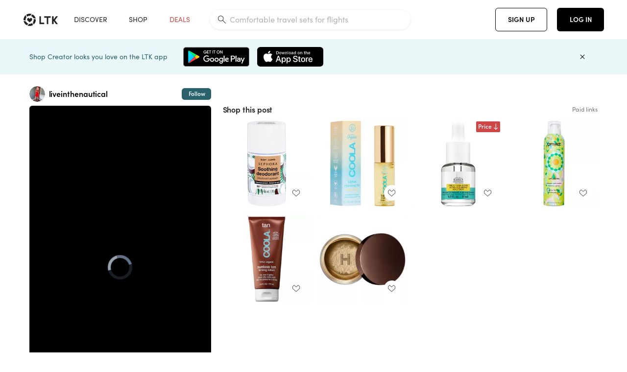

--- FILE ---
content_type: text/html; charset=utf-8
request_url: https://www.shopltk.com/explore/liveinthenautical/posts/c9efab8f-139b-11ef-8d64-0242ac110011
body_size: 117005
content:
<!doctype html>
<html data-n-head-ssr lang="en" data-n-head="%7B%22lang%22:%7B%22ssr%22:%22en%22%7D%7D">
  <head >
    <meta data-n-head="ssr" data-hid="charset" charset="utf-8"><meta data-n-head="ssr" name="viewport" content="width=device-width, initial-scale=1"><meta data-n-head="ssr" name="referrer" content="always"><meta data-n-head="ssr" name="color-scheme" content="light"><meta data-n-head="ssr" name="application-name" content="LTK"><meta data-n-head="ssr" name="msapplication-TileColor" content="#FFFFFF"><meta data-n-head="ssr" name="msapplication-TileImage" content="/favicon-144.png?v=4"><meta data-n-head="ssr" data-hid="mobile-web-app-capable" name="mobile-web-app-capable" content="yes"><meta data-n-head="ssr" data-hid="apple-mobile-web-app-capable" name="apple-mobile-web-app-capable" content="yes"><meta data-n-head="ssr" data-hid="apple-mobile-web-app-status-bar-style" name="apple-mobile-web-app-status-bar-style" content="default"><meta data-n-head="ssr" data-hid="apple-mobile-web-app-title" name="apple-mobile-web-app-title" content="LTK"><meta data-n-head="ssr" data-hid="theme-color" name="theme-color" content="#FFFFFF"><meta data-n-head="ssr" data-hid="og:type" name="og:type" property="og:type" content="website"><meta data-n-head="ssr" data-hid="og:site_name" name="og:site_name" property="og:site_name" content="LTK"><meta data-n-head="ssr" data-hid="twitter:site" name="twitter:site" property="twitter:site" content="@liketoknow.it"><meta data-n-head="ssr" data-hid="twitter:creator" name="twitter:creator" property="twitter:creator" content="@liketoknow.it"><meta data-n-head="ssr" data-hid="og:title" property="og:title" content="liveinthenautical on LTK"><meta data-n-head="ssr" data-hid="description" name="description" content="Shop the latest from liveinthenautical on LTK, the easiest way to shop everything from your favorite creators."><meta data-n-head="ssr" data-hid="og:description" property="og:description" content="Shop the latest from liveinthenautical on LTK, the easiest way to shop everything from your favorite creators."><meta data-n-head="ssr" data-hid="og:url" property="og:url" content="https://www.shopltk.com/explore/liveinthenautical/posts/c9efab8f-139b-11ef-8d64-0242ac110011"><meta data-n-head="ssr" data-hid="al:ios:url" property="al:ios:url" content="com.rewardstyle.ltk://explore/liveinthenautical/posts/c9efab8f-139b-11ef-8d64-0242ac110011"><meta data-n-head="ssr" data-hid="al:ios:app_name" property="al:ios:app_name" content="LTK"><meta data-n-head="ssr" data-hid="al:ios:app_store_id" property="al:ios:app_store_id" content="1154027990"><meta data-n-head="ssr" data-hid="al:android:url" property="al:android:url" content="com.rewardstyle.liketoknowit://explore/liveinthenautical/posts/c9efab8f-139b-11ef-8d64-0242ac110011"><meta data-n-head="ssr" data-hid="al:android:app_name" property="al:android:app_name" content="LTK"><meta data-n-head="ssr" data-hid="al:android:package" property="al:android:package" content="com.rewardstyle.liketoknowit"><meta data-n-head="ssr" data-hid="branch:deeplink:$deeplink_path" property="branch:deeplink:$deeplink_path" content="/explore/liveinthenautical/posts/c9efab8f-139b-11ef-8d64-0242ac110011"><meta data-n-head="ssr" data-hid="branch:deeplink:app_url" property="branch:deeplink:app_url" content="explore/liveinthenautical/posts/c9efab8f-139b-11ef-8d64-0242ac110011"><meta data-n-head="ssr" data-hid="branch:deeplink:title" property="branch:deeplink:title" content="Get my full shop experience"><meta data-n-head="ssr" data-hid="branch:deeplink:subtitle" property="branch:deeplink:subtitle" content="Download the LTK app now to shop all of my favorite finds in one place."><meta data-n-head="ssr" data-hid="branch:deeplink:button" property="branch:deeplink:button" content="Get the free LTK app"><meta data-n-head="ssr" data-hid="branch:deeplink:getButton" property="branch:deeplink:getButton" content="GET"><meta data-n-head="ssr" data-hid="branch:deeplink:openButton" property="branch:deeplink:openButton" content="OPEN"><meta data-n-head="ssr" data-hid="branch:deeplink:page" property="branch:deeplink:page" content="post_page"><meta data-n-head="ssr" data-hid="branch:deeplink:continue" property="branch:deeplink:continue" content="Continue on web"><meta data-n-head="ssr" data-hid="branch:deeplink:title_treatment" property="branch:deeplink:title_treatment" content="Get my full LTK experience"><meta data-n-head="ssr" data-hid="branch:deeplink:subtitle_treatment" property="branch:deeplink:subtitle_treatment" content="Download the LTK app to shop my favorites and get notified when I post fresh content."><meta data-n-head="ssr" data-hid="branch:deeplink:button_treatment" property="branch:deeplink:button_treatment" content="Get the LTK app"><meta data-n-head="ssr" data-hid="branch:deeplink:avatarUrl" property="branch:deeplink:avatarUrl" content="https://avatar-cdn.liketoknow.it/4b495fe6-92e7-11e9-84ea-b586e6864fa0.c375a02c-77d7-4ce6-a75f-a92ece7aaeeb"><meta data-n-head="ssr" data-hid="og:image" property="og:image" content="https://product-images-cdn.liketoknow.it/aSgnNCK5mDEfmOxf7iM0tWXIWy0vILfapVpkBZZmnBOrukx8A4Vbclj95rn6f0nUd0iHJitIqKnd_8MeqMjDoB0_HkhCiN0lkBmq5PpMeVJ_J4S.E9SI3OK1J1ARGAwA7qfjRasWEbR_c9DXUvO.dTlOyEnpVueoIi5mSYdDVxKSAdKZ9cUYEMmd9SM-"><meta data-n-head="ssr" data-hid="og:image:secure_url" property="og:image:secure_url" content="https://product-images-cdn.liketoknow.it/aSgnNCK5mDEfmOxf7iM0tWXIWy0vILfapVpkBZZmnBOrukx8A4Vbclj95rn6f0nUd0iHJitIqKnd_8MeqMjDoB0_HkhCiN0lkBmq5PpMeVJ_J4S.E9SI3OK1J1ARGAwA7qfjRasWEbR_c9DXUvO.dTlOyEnpVueoIi5mSYdDVxKSAdKZ9cUYEMmd9SM-"><meta data-n-head="ssr" data-hid="og:image:width" property="og:image:width" content="1080"><meta data-n-head="ssr" data-hid="og:image:height" property="og:image:height" content="1920"><meta data-n-head="ssr" data-hid="twitter:card" name="twitter:card" content="summary_large_image"><meta data-n-head="ssr" data-hid="twitter:player" property="twitter:player" content="https://d1ujs0tpo1m6nx.cloudfront.net/53d48c51-6d9f-4b43-b968-17a8e7abe96d/mp4/11ef139bc9f3311caf060242ac110012_v01_Mp4_Avc_Aac_passthrough.mp4"><meta data-n-head="ssr" data-hid="twitter:player:height" property="twitter:player:height" content="1920"><meta data-n-head="ssr" data-hid="twitter:player:width" property="twitter:player:width" content="1080"><meta data-n-head="ssr" data-hid="og:video" property="og:video" content="https://d1ujs0tpo1m6nx.cloudfront.net/53d48c51-6d9f-4b43-b968-17a8e7abe96d/mp4/11ef139bc9f3311caf060242ac110012_v01_Mp4_Avc_Aac_passthrough.mp4"><meta data-n-head="ssr" data-hid="og:video:secure_url" property="og:video:secure_url" content="https://d1ujs0tpo1m6nx.cloudfront.net/53d48c51-6d9f-4b43-b968-17a8e7abe96d/mp4/11ef139bc9f3311caf060242ac110012_v01_Mp4_Avc_Aac_passthrough.mp4"><meta data-n-head="ssr" data-hid="og:video:type" property="og:video:type" content="video/mp4"><meta data-n-head="ssr" data-hid="og:video:height" property="og:video:height" content="1920"><meta data-n-head="ssr" data-hid="og:video:width" property="og:video:width" content="1080"><title>liveinthenautical on LTK</title><link data-n-head="ssr" rel="icon" type="image/png" href="/favicon.png?v=4" sizes="32x32"><link data-n-head="ssr" rel="icon" type="image/png" href="/favicon-128.png?v=4" sizes="128x128"><link data-n-head="ssr" rel="icon" type="image/png" href="/favicon-192.png?v=4" sizes="192x192"><link data-n-head="ssr" rel="shortcut icon" type="image/png" href="/favicon-196.png?v=4" sizes="196x196"><link data-n-head="ssr" rel="apple-touch-icon" href="/favicon-152.png?v=4" sizes="152x152"><link data-n-head="ssr" rel="apple-touch-icon" href="/favicon-180.png?v=4" sizes="180x180"><link data-n-head="ssr" data-hid="apple-touch-startup-image-iphonexsmax" rel="apple-touch-startup-image" href="/static/icons/splash_iphonexsmax_1242x2688.6b17fa.png" media="(device-width: 414px) and (device-height: 896px) and (-webkit-device-pixel-ratio: 3)"><link data-n-head="ssr" data-hid="apple-touch-startup-image-iphonexr" rel="apple-touch-startup-image" href="/static/icons/splash_iphonexr_828x1792.6b17fa.png" media="(device-width: 414px) and (device-height: 896px) and (-webkit-device-pixel-ratio: 2)"><link data-n-head="ssr" data-hid="apple-touch-startup-image-iphonex" rel="apple-touch-startup-image" href="/static/icons/splash_iphonex_1125x2436.6b17fa.png" media="(device-width: 375px) and (device-height: 812px) and (-webkit-device-pixel-ratio: 3)"><link data-n-head="ssr" data-hid="apple-touch-startup-image-iphoneplus" rel="apple-touch-startup-image" href="/static/icons/splash_iphoneplus_1242x2208.6b17fa.png" media="(device-width: 414px) and (device-height: 736px) and (-webkit-device-pixel-ratio: 3)"><link data-n-head="ssr" data-hid="apple-touch-startup-image-iphone6" rel="apple-touch-startup-image" href="/static/icons/splash_iphone6_750x1334.6b17fa.png" media="(device-width: 375px) and (device-height: 667px) and (-webkit-device-pixel-ratio: 2)"><link data-n-head="ssr" data-hid="apple-touch-startup-image-iphone5" rel="apple-touch-startup-image" href="/static/icons/splash_iphone5_640x1136.6b17fa.png" media="(device-width: 320px) and (device-height: 568px) and (-webkit-device-pixel-ratio: 2)"><link data-n-head="ssr" data-hid="shortcut-icon" rel="shortcut icon" href="/static/icons/icon_64x64.6b17fa.png"><link data-n-head="ssr" data-hid="apple-touch-icon" rel="apple-touch-icon" href="/static/icons/icon_512x512.6b17fa.png" sizes="512x512"><link data-n-head="ssr" media="(device-width: 320px) and (device-height: 568px) and (-webkit-device-pixel-ratio: 2)" rel="apple-touch-startup-image" data-hid="apple-touch-startup-image-iphonese"><link data-n-head="ssr" media="(device-width: 768px) and (device-height: 1024px) and (-webkit-device-pixel-ratio: 2)" rel="apple-touch-startup-image" data-hid="apple-touch-startup-image-ipad"><link data-n-head="ssr" media="(device-width: 834px) and (device-height: 1112px) and (-webkit-device-pixel-ratio: 2)" rel="apple-touch-startup-image" data-hid="apple-touch-startup-image-ipadpro1"><link data-n-head="ssr" media="(device-width: 834px) and (device-height: 1194px) and (-webkit-device-pixel-ratio: 2)" rel="apple-touch-startup-image" data-hid="apple-touch-startup-image-ipadpro2"><link data-n-head="ssr" media="(device-width: 1024px) and (device-height: 1366px) and (-webkit-device-pixel-ratio: 2)" rel="apple-touch-startup-image" data-hid="apple-touch-startup-image-ipadpro3"><link data-n-head="ssr" rel="manifest" href="/static/manifest.2afe73c5.json" data-hid="manifest"><link data-n-head="ssr" rel="canonical" href="https://www.shopltk.com/explore/liveinthenautical/posts/c9efab8f-139b-11ef-8d64-0242ac110011"><link data-n-head="ssr" vmid="preload" rel="preload" as="image" imagesrcset="https://product-images-cdn.liketoknow.it/aSgnNCK5mDEfmOxf7iM0tWXIWy0vILfapVpkBZZmnBOrukx8A4Vbclj95rn6f0nUd0iHJitIqKnd_8MeqMjDoB0_HkhCiN0lkBmq5PpMeVJ_J4S.E9SI3OK1J1ARGAwA7qfjRasWEbR_c9DXUvO.dTlOyEnpVueoIi5mSYdDVxKSAdKZ9cUYEMmd9SM-?v=0&amp;auto=format&amp;fm=webp&amp;w=450&amp;q=80&amp;dpr=1 1x, https://product-images-cdn.liketoknow.it/aSgnNCK5mDEfmOxf7iM0tWXIWy0vILfapVpkBZZmnBOrukx8A4Vbclj95rn6f0nUd0iHJitIqKnd_8MeqMjDoB0_HkhCiN0lkBmq5PpMeVJ_J4S.E9SI3OK1J1ARGAwA7qfjRasWEbR_c9DXUvO.dTlOyEnpVueoIi5mSYdDVxKSAdKZ9cUYEMmd9SM-?v=0&amp;auto=format&amp;fm=webp&amp;w=450&amp;q=80&amp;dpr=2 2x, https://product-images-cdn.liketoknow.it/aSgnNCK5mDEfmOxf7iM0tWXIWy0vILfapVpkBZZmnBOrukx8A4Vbclj95rn6f0nUd0iHJitIqKnd_8MeqMjDoB0_HkhCiN0lkBmq5PpMeVJ_J4S.E9SI3OK1J1ARGAwA7qfjRasWEbR_c9DXUvO.dTlOyEnpVueoIi5mSYdDVxKSAdKZ9cUYEMmd9SM-?v=0&amp;auto=format&amp;fm=webp&amp;w=450&amp;q=80&amp;dpr=3 3x"><style data-n-head="vuetify" type="text/css" id="vuetify-theme-stylesheet" nonce="undefined">:root {
  --v-anchor-base: #0469E0;
  --v-primary-base: #000000;
  --v-secondary-base: #5f797d;
  --v-accent-base: #b4d6db;
  --v-error-base: #fe636d;
  --v-info-base: #2196f3;
  --v-success-base: #51ca98;
  --v-warning-base: #ffb300;
  --v-ltk-black-base: #000000;
  --v-ltk-white-base: #ffffff;
  --v-grey-80-base: #222222;
  --v-grey-70-base: #525252;
  --v-grey-50-base: #757575;
  --v-disabled-grey-base: #9e9e9e;
  --v-grey-30-base: #cccccc;
  --v-grey-20-base: #ebebeb;
  --v-grey-10-base: #f0f0f0;
  --v-grey-5-base: #fafafa;
  --v-success-50-base: #1b8659;
  --v-success-40-base: #51ca98;
  --v-success-20-base: #91e3c1;
  --v-success-10-base: #def3ea;
  --v-success-90-base: #0f4b32;
  --v-warning-40-base: #ffb300;
  --v-warning-20-base: #fed983;
  --v-warning-10-base: #feeecd;
  --v-warning-90-base: #664800;
  --v-error-50-base: #ce4646;
  --v-error-40-base: #fe636d;
  --v-error-20-base: #ef9086;
  --v-error-10-base: #fde9e8;
  --v-error-90-base: #5d1710;
  --v-link-light-base: #0469e0;
  --v-link-dark-base: #43b9d3;
  --v-secondary-70-base: #2d3c3f;
  --v-secondary-60-base: #2a616a;
  --v-secondary-50-base: #5f797d;
  --v-secondary-30-base: #b4d6db;
  --v-secondary-20-base: #d7f0f0;
  --v-secondary-10-base: #eaf7f8;
  --v-creator-secondary-70-base: #13183d;
  --v-creator-secondary-60-base: #3c576d;
  --v-creator-secondary-50-base: #5d7a79;
  --v-creator-secondary-30-base: #90a9aa;
  --v-creator-secondary-20-base: #b0c6c3;
  --v-creator-secondary-10-base: #d3e1de;
  --v-brand-secondary-70-base: #2c432d;
  --v-brand-secondary-60-base: #527a70;
  --v-brand-secondary-50-base: #577f68;
  --v-brand-secondary-30-base: #96c0a7;
  --v-brand-secondary-20-base: #b6d5bf;
  --v-brand-secondary-10-base: #d9eadc;
  --v-warm-grey-40-base: #cdc5ba;
  --v-warm-grey-30-base: #e6e2dc;
  --v-warm-grey-20-base: #ebe8e3;
  --v-warm-grey-10-base: #f5f4f3;
  --v-warm-grey-5-base: #faf9f8;
  --v-dusty-rose-40-base: #a4999a;
  --v-dusty-rose-30-base: #dbd6d7;
  --v-dusty-rose-20-base: #e5ddde;
  --v-dusty-rose-10-base: #edebeb;
  --v-dusty-rose-5-base: #f8f6f7;
  --v-creamy-tan-40-base: #ebd7c0;
  --v-creamy-tan-30-base: #f0e2d0;
  --v-creamy-tan-20-base: #f7efe6;
  --v-creamy-tan-10-base: #fbf7f2;
  --v-creamy-tan-5-base: #fdfcfa;
}

.v-application a { color: var(--v-anchor-base); }
.v-application .primary {
  background-color: var(--v-primary-base) !important;
  border-color: var(--v-primary-base) !important;
}
.v-application .primary--text {
  color: var(--v-primary-base) !important;
  caret-color: var(--v-primary-base) !important;
}
.v-application .secondary {
  background-color: var(--v-secondary-base) !important;
  border-color: var(--v-secondary-base) !important;
}
.v-application .secondary--text {
  color: var(--v-secondary-base) !important;
  caret-color: var(--v-secondary-base) !important;
}
.v-application .accent {
  background-color: var(--v-accent-base) !important;
  border-color: var(--v-accent-base) !important;
}
.v-application .accent--text {
  color: var(--v-accent-base) !important;
  caret-color: var(--v-accent-base) !important;
}
.v-application .error {
  background-color: var(--v-error-base) !important;
  border-color: var(--v-error-base) !important;
}
.v-application .error--text {
  color: var(--v-error-base) !important;
  caret-color: var(--v-error-base) !important;
}
.v-application .info {
  background-color: var(--v-info-base) !important;
  border-color: var(--v-info-base) !important;
}
.v-application .info--text {
  color: var(--v-info-base) !important;
  caret-color: var(--v-info-base) !important;
}
.v-application .success {
  background-color: var(--v-success-base) !important;
  border-color: var(--v-success-base) !important;
}
.v-application .success--text {
  color: var(--v-success-base) !important;
  caret-color: var(--v-success-base) !important;
}
.v-application .warning {
  background-color: var(--v-warning-base) !important;
  border-color: var(--v-warning-base) !important;
}
.v-application .warning--text {
  color: var(--v-warning-base) !important;
  caret-color: var(--v-warning-base) !important;
}
.v-application .ltk-black {
  background-color: var(--v-ltk-black-base) !important;
  border-color: var(--v-ltk-black-base) !important;
}
.v-application .ltk-black--text {
  color: var(--v-ltk-black-base) !important;
  caret-color: var(--v-ltk-black-base) !important;
}
.v-application .ltk-white {
  background-color: var(--v-ltk-white-base) !important;
  border-color: var(--v-ltk-white-base) !important;
}
.v-application .ltk-white--text {
  color: var(--v-ltk-white-base) !important;
  caret-color: var(--v-ltk-white-base) !important;
}
.v-application .grey-80 {
  background-color: var(--v-grey-80-base) !important;
  border-color: var(--v-grey-80-base) !important;
}
.v-application .grey-80--text {
  color: var(--v-grey-80-base) !important;
  caret-color: var(--v-grey-80-base) !important;
}
.v-application .grey-70 {
  background-color: var(--v-grey-70-base) !important;
  border-color: var(--v-grey-70-base) !important;
}
.v-application .grey-70--text {
  color: var(--v-grey-70-base) !important;
  caret-color: var(--v-grey-70-base) !important;
}
.v-application .grey-50 {
  background-color: var(--v-grey-50-base) !important;
  border-color: var(--v-grey-50-base) !important;
}
.v-application .grey-50--text {
  color: var(--v-grey-50-base) !important;
  caret-color: var(--v-grey-50-base) !important;
}
.v-application .disabled-grey {
  background-color: var(--v-disabled-grey-base) !important;
  border-color: var(--v-disabled-grey-base) !important;
}
.v-application .disabled-grey--text {
  color: var(--v-disabled-grey-base) !important;
  caret-color: var(--v-disabled-grey-base) !important;
}
.v-application .grey-30 {
  background-color: var(--v-grey-30-base) !important;
  border-color: var(--v-grey-30-base) !important;
}
.v-application .grey-30--text {
  color: var(--v-grey-30-base) !important;
  caret-color: var(--v-grey-30-base) !important;
}
.v-application .grey-20 {
  background-color: var(--v-grey-20-base) !important;
  border-color: var(--v-grey-20-base) !important;
}
.v-application .grey-20--text {
  color: var(--v-grey-20-base) !important;
  caret-color: var(--v-grey-20-base) !important;
}
.v-application .grey-10 {
  background-color: var(--v-grey-10-base) !important;
  border-color: var(--v-grey-10-base) !important;
}
.v-application .grey-10--text {
  color: var(--v-grey-10-base) !important;
  caret-color: var(--v-grey-10-base) !important;
}
.v-application .grey-5 {
  background-color: var(--v-grey-5-base) !important;
  border-color: var(--v-grey-5-base) !important;
}
.v-application .grey-5--text {
  color: var(--v-grey-5-base) !important;
  caret-color: var(--v-grey-5-base) !important;
}
.v-application .success-50 {
  background-color: var(--v-success-50-base) !important;
  border-color: var(--v-success-50-base) !important;
}
.v-application .success-50--text {
  color: var(--v-success-50-base) !important;
  caret-color: var(--v-success-50-base) !important;
}
.v-application .success-40 {
  background-color: var(--v-success-40-base) !important;
  border-color: var(--v-success-40-base) !important;
}
.v-application .success-40--text {
  color: var(--v-success-40-base) !important;
  caret-color: var(--v-success-40-base) !important;
}
.v-application .success-20 {
  background-color: var(--v-success-20-base) !important;
  border-color: var(--v-success-20-base) !important;
}
.v-application .success-20--text {
  color: var(--v-success-20-base) !important;
  caret-color: var(--v-success-20-base) !important;
}
.v-application .success-10 {
  background-color: var(--v-success-10-base) !important;
  border-color: var(--v-success-10-base) !important;
}
.v-application .success-10--text {
  color: var(--v-success-10-base) !important;
  caret-color: var(--v-success-10-base) !important;
}
.v-application .success-90 {
  background-color: var(--v-success-90-base) !important;
  border-color: var(--v-success-90-base) !important;
}
.v-application .success-90--text {
  color: var(--v-success-90-base) !important;
  caret-color: var(--v-success-90-base) !important;
}
.v-application .warning-40 {
  background-color: var(--v-warning-40-base) !important;
  border-color: var(--v-warning-40-base) !important;
}
.v-application .warning-40--text {
  color: var(--v-warning-40-base) !important;
  caret-color: var(--v-warning-40-base) !important;
}
.v-application .warning-20 {
  background-color: var(--v-warning-20-base) !important;
  border-color: var(--v-warning-20-base) !important;
}
.v-application .warning-20--text {
  color: var(--v-warning-20-base) !important;
  caret-color: var(--v-warning-20-base) !important;
}
.v-application .warning-10 {
  background-color: var(--v-warning-10-base) !important;
  border-color: var(--v-warning-10-base) !important;
}
.v-application .warning-10--text {
  color: var(--v-warning-10-base) !important;
  caret-color: var(--v-warning-10-base) !important;
}
.v-application .warning-90 {
  background-color: var(--v-warning-90-base) !important;
  border-color: var(--v-warning-90-base) !important;
}
.v-application .warning-90--text {
  color: var(--v-warning-90-base) !important;
  caret-color: var(--v-warning-90-base) !important;
}
.v-application .error-50 {
  background-color: var(--v-error-50-base) !important;
  border-color: var(--v-error-50-base) !important;
}
.v-application .error-50--text {
  color: var(--v-error-50-base) !important;
  caret-color: var(--v-error-50-base) !important;
}
.v-application .error-40 {
  background-color: var(--v-error-40-base) !important;
  border-color: var(--v-error-40-base) !important;
}
.v-application .error-40--text {
  color: var(--v-error-40-base) !important;
  caret-color: var(--v-error-40-base) !important;
}
.v-application .error-20 {
  background-color: var(--v-error-20-base) !important;
  border-color: var(--v-error-20-base) !important;
}
.v-application .error-20--text {
  color: var(--v-error-20-base) !important;
  caret-color: var(--v-error-20-base) !important;
}
.v-application .error-10 {
  background-color: var(--v-error-10-base) !important;
  border-color: var(--v-error-10-base) !important;
}
.v-application .error-10--text {
  color: var(--v-error-10-base) !important;
  caret-color: var(--v-error-10-base) !important;
}
.v-application .error-90 {
  background-color: var(--v-error-90-base) !important;
  border-color: var(--v-error-90-base) !important;
}
.v-application .error-90--text {
  color: var(--v-error-90-base) !important;
  caret-color: var(--v-error-90-base) !important;
}
.v-application .link-light {
  background-color: var(--v-link-light-base) !important;
  border-color: var(--v-link-light-base) !important;
}
.v-application .link-light--text {
  color: var(--v-link-light-base) !important;
  caret-color: var(--v-link-light-base) !important;
}
.v-application .link-dark {
  background-color: var(--v-link-dark-base) !important;
  border-color: var(--v-link-dark-base) !important;
}
.v-application .link-dark--text {
  color: var(--v-link-dark-base) !important;
  caret-color: var(--v-link-dark-base) !important;
}
.v-application .secondary-70 {
  background-color: var(--v-secondary-70-base) !important;
  border-color: var(--v-secondary-70-base) !important;
}
.v-application .secondary-70--text {
  color: var(--v-secondary-70-base) !important;
  caret-color: var(--v-secondary-70-base) !important;
}
.v-application .secondary-60 {
  background-color: var(--v-secondary-60-base) !important;
  border-color: var(--v-secondary-60-base) !important;
}
.v-application .secondary-60--text {
  color: var(--v-secondary-60-base) !important;
  caret-color: var(--v-secondary-60-base) !important;
}
.v-application .secondary-50 {
  background-color: var(--v-secondary-50-base) !important;
  border-color: var(--v-secondary-50-base) !important;
}
.v-application .secondary-50--text {
  color: var(--v-secondary-50-base) !important;
  caret-color: var(--v-secondary-50-base) !important;
}
.v-application .secondary-30 {
  background-color: var(--v-secondary-30-base) !important;
  border-color: var(--v-secondary-30-base) !important;
}
.v-application .secondary-30--text {
  color: var(--v-secondary-30-base) !important;
  caret-color: var(--v-secondary-30-base) !important;
}
.v-application .secondary-20 {
  background-color: var(--v-secondary-20-base) !important;
  border-color: var(--v-secondary-20-base) !important;
}
.v-application .secondary-20--text {
  color: var(--v-secondary-20-base) !important;
  caret-color: var(--v-secondary-20-base) !important;
}
.v-application .secondary-10 {
  background-color: var(--v-secondary-10-base) !important;
  border-color: var(--v-secondary-10-base) !important;
}
.v-application .secondary-10--text {
  color: var(--v-secondary-10-base) !important;
  caret-color: var(--v-secondary-10-base) !important;
}
.v-application .creator-secondary-70 {
  background-color: var(--v-creator-secondary-70-base) !important;
  border-color: var(--v-creator-secondary-70-base) !important;
}
.v-application .creator-secondary-70--text {
  color: var(--v-creator-secondary-70-base) !important;
  caret-color: var(--v-creator-secondary-70-base) !important;
}
.v-application .creator-secondary-60 {
  background-color: var(--v-creator-secondary-60-base) !important;
  border-color: var(--v-creator-secondary-60-base) !important;
}
.v-application .creator-secondary-60--text {
  color: var(--v-creator-secondary-60-base) !important;
  caret-color: var(--v-creator-secondary-60-base) !important;
}
.v-application .creator-secondary-50 {
  background-color: var(--v-creator-secondary-50-base) !important;
  border-color: var(--v-creator-secondary-50-base) !important;
}
.v-application .creator-secondary-50--text {
  color: var(--v-creator-secondary-50-base) !important;
  caret-color: var(--v-creator-secondary-50-base) !important;
}
.v-application .creator-secondary-30 {
  background-color: var(--v-creator-secondary-30-base) !important;
  border-color: var(--v-creator-secondary-30-base) !important;
}
.v-application .creator-secondary-30--text {
  color: var(--v-creator-secondary-30-base) !important;
  caret-color: var(--v-creator-secondary-30-base) !important;
}
.v-application .creator-secondary-20 {
  background-color: var(--v-creator-secondary-20-base) !important;
  border-color: var(--v-creator-secondary-20-base) !important;
}
.v-application .creator-secondary-20--text {
  color: var(--v-creator-secondary-20-base) !important;
  caret-color: var(--v-creator-secondary-20-base) !important;
}
.v-application .creator-secondary-10 {
  background-color: var(--v-creator-secondary-10-base) !important;
  border-color: var(--v-creator-secondary-10-base) !important;
}
.v-application .creator-secondary-10--text {
  color: var(--v-creator-secondary-10-base) !important;
  caret-color: var(--v-creator-secondary-10-base) !important;
}
.v-application .brand-secondary-70 {
  background-color: var(--v-brand-secondary-70-base) !important;
  border-color: var(--v-brand-secondary-70-base) !important;
}
.v-application .brand-secondary-70--text {
  color: var(--v-brand-secondary-70-base) !important;
  caret-color: var(--v-brand-secondary-70-base) !important;
}
.v-application .brand-secondary-60 {
  background-color: var(--v-brand-secondary-60-base) !important;
  border-color: var(--v-brand-secondary-60-base) !important;
}
.v-application .brand-secondary-60--text {
  color: var(--v-brand-secondary-60-base) !important;
  caret-color: var(--v-brand-secondary-60-base) !important;
}
.v-application .brand-secondary-50 {
  background-color: var(--v-brand-secondary-50-base) !important;
  border-color: var(--v-brand-secondary-50-base) !important;
}
.v-application .brand-secondary-50--text {
  color: var(--v-brand-secondary-50-base) !important;
  caret-color: var(--v-brand-secondary-50-base) !important;
}
.v-application .brand-secondary-30 {
  background-color: var(--v-brand-secondary-30-base) !important;
  border-color: var(--v-brand-secondary-30-base) !important;
}
.v-application .brand-secondary-30--text {
  color: var(--v-brand-secondary-30-base) !important;
  caret-color: var(--v-brand-secondary-30-base) !important;
}
.v-application .brand-secondary-20 {
  background-color: var(--v-brand-secondary-20-base) !important;
  border-color: var(--v-brand-secondary-20-base) !important;
}
.v-application .brand-secondary-20--text {
  color: var(--v-brand-secondary-20-base) !important;
  caret-color: var(--v-brand-secondary-20-base) !important;
}
.v-application .brand-secondary-10 {
  background-color: var(--v-brand-secondary-10-base) !important;
  border-color: var(--v-brand-secondary-10-base) !important;
}
.v-application .brand-secondary-10--text {
  color: var(--v-brand-secondary-10-base) !important;
  caret-color: var(--v-brand-secondary-10-base) !important;
}
.v-application .warm-grey-40 {
  background-color: var(--v-warm-grey-40-base) !important;
  border-color: var(--v-warm-grey-40-base) !important;
}
.v-application .warm-grey-40--text {
  color: var(--v-warm-grey-40-base) !important;
  caret-color: var(--v-warm-grey-40-base) !important;
}
.v-application .warm-grey-30 {
  background-color: var(--v-warm-grey-30-base) !important;
  border-color: var(--v-warm-grey-30-base) !important;
}
.v-application .warm-grey-30--text {
  color: var(--v-warm-grey-30-base) !important;
  caret-color: var(--v-warm-grey-30-base) !important;
}
.v-application .warm-grey-20 {
  background-color: var(--v-warm-grey-20-base) !important;
  border-color: var(--v-warm-grey-20-base) !important;
}
.v-application .warm-grey-20--text {
  color: var(--v-warm-grey-20-base) !important;
  caret-color: var(--v-warm-grey-20-base) !important;
}
.v-application .warm-grey-10 {
  background-color: var(--v-warm-grey-10-base) !important;
  border-color: var(--v-warm-grey-10-base) !important;
}
.v-application .warm-grey-10--text {
  color: var(--v-warm-grey-10-base) !important;
  caret-color: var(--v-warm-grey-10-base) !important;
}
.v-application .warm-grey-5 {
  background-color: var(--v-warm-grey-5-base) !important;
  border-color: var(--v-warm-grey-5-base) !important;
}
.v-application .warm-grey-5--text {
  color: var(--v-warm-grey-5-base) !important;
  caret-color: var(--v-warm-grey-5-base) !important;
}
.v-application .dusty-rose-40 {
  background-color: var(--v-dusty-rose-40-base) !important;
  border-color: var(--v-dusty-rose-40-base) !important;
}
.v-application .dusty-rose-40--text {
  color: var(--v-dusty-rose-40-base) !important;
  caret-color: var(--v-dusty-rose-40-base) !important;
}
.v-application .dusty-rose-30 {
  background-color: var(--v-dusty-rose-30-base) !important;
  border-color: var(--v-dusty-rose-30-base) !important;
}
.v-application .dusty-rose-30--text {
  color: var(--v-dusty-rose-30-base) !important;
  caret-color: var(--v-dusty-rose-30-base) !important;
}
.v-application .dusty-rose-20 {
  background-color: var(--v-dusty-rose-20-base) !important;
  border-color: var(--v-dusty-rose-20-base) !important;
}
.v-application .dusty-rose-20--text {
  color: var(--v-dusty-rose-20-base) !important;
  caret-color: var(--v-dusty-rose-20-base) !important;
}
.v-application .dusty-rose-10 {
  background-color: var(--v-dusty-rose-10-base) !important;
  border-color: var(--v-dusty-rose-10-base) !important;
}
.v-application .dusty-rose-10--text {
  color: var(--v-dusty-rose-10-base) !important;
  caret-color: var(--v-dusty-rose-10-base) !important;
}
.v-application .dusty-rose-5 {
  background-color: var(--v-dusty-rose-5-base) !important;
  border-color: var(--v-dusty-rose-5-base) !important;
}
.v-application .dusty-rose-5--text {
  color: var(--v-dusty-rose-5-base) !important;
  caret-color: var(--v-dusty-rose-5-base) !important;
}
.v-application .creamy-tan-40 {
  background-color: var(--v-creamy-tan-40-base) !important;
  border-color: var(--v-creamy-tan-40-base) !important;
}
.v-application .creamy-tan-40--text {
  color: var(--v-creamy-tan-40-base) !important;
  caret-color: var(--v-creamy-tan-40-base) !important;
}
.v-application .creamy-tan-30 {
  background-color: var(--v-creamy-tan-30-base) !important;
  border-color: var(--v-creamy-tan-30-base) !important;
}
.v-application .creamy-tan-30--text {
  color: var(--v-creamy-tan-30-base) !important;
  caret-color: var(--v-creamy-tan-30-base) !important;
}
.v-application .creamy-tan-20 {
  background-color: var(--v-creamy-tan-20-base) !important;
  border-color: var(--v-creamy-tan-20-base) !important;
}
.v-application .creamy-tan-20--text {
  color: var(--v-creamy-tan-20-base) !important;
  caret-color: var(--v-creamy-tan-20-base) !important;
}
.v-application .creamy-tan-10 {
  background-color: var(--v-creamy-tan-10-base) !important;
  border-color: var(--v-creamy-tan-10-base) !important;
}
.v-application .creamy-tan-10--text {
  color: var(--v-creamy-tan-10-base) !important;
  caret-color: var(--v-creamy-tan-10-base) !important;
}
.v-application .creamy-tan-5 {
  background-color: var(--v-creamy-tan-5-base) !important;
  border-color: var(--v-creamy-tan-5-base) !important;
}
.v-application .creamy-tan-5--text {
  color: var(--v-creamy-tan-5-base) !important;
  caret-color: var(--v-creamy-tan-5-base) !important;
}</style><script data-n-head="ssr" data-hid="gtm-script">window['dataLayer']=[];if(!window._gtm_init){window._gtm_init=1;(function(w,n,d,m,e,p){w[d]=(w[d]==1||n[d]=='yes'||n[d]==1||n[m]==1||(w[e]&&w[e][p]&&w[e][p]()))?1:0})(window,navigator,'doNotTrack','msDoNotTrack','external','msTrackingProtectionEnabled');(function(w,d,s,l,x,y){w[x]={};w._gtm_inject=function(i){if(w.doNotTrack||w[x][i])return;w[x][i]=1;w[l]=w[l]||[];w[l].push({'gtm.start':new Date().getTime(),event:'gtm.js'});var f=d.getElementsByTagName(s)[0],j=d.createElement(s);j.async=true;j.src='https://www.googletagmanager.com/gtm.js?id='+i;f.parentNode.insertBefore(j,f);}})(window,document,'script','dataLayer','_gtm_ids','_gtm_inject')};["GTM-TFZXHKL&"].forEach(function(i){window._gtm_inject(i)})</script><script data-n-head="ssr" type="application/ld+json">{"@context":"http://schema.org/","@type":"BlogPosting","sharedContent":{"@type":"CreativeWork","thumbnailUrl":"https://product-images-cdn.liketoknow.it/aSgnNCK5mDEfmOxf7iM0tWXIWy0vILfapVpkBZZmnBOrukx8A4Vbclj95rn6f0nUd0iHJitIqKnd_8MeqMjDoB0_HkhCiN0lkBmq5PpMeVJ_J4S.E9SI3OK1J1ARGAwA7qfjRasWEbR_c9DXUvO.dTlOyEnpVueoIi5mSYdDVxKSAdKZ9cUYEMmd9SM-","text":"Sephora packages are a thing of beauty. I am a creature of habit and typically use the same beauty products. But even when I restock I get excited. Especially because with the points you get as part of Sephora’s loyalty program, I can get lots, and lots of free samples. It always feels like Christmas with a Sephora package!🥰\n\n\n#LTKStyleTip #LTKBeauty #LTKGiftGuide"},"articleBody":"Sephora packages are a thing of beauty. I am a creature of habit and typically use the same beauty products. But even when I restock I get excited. Especially because with the points you get as part of Sephora’s loyalty program, I can get lots, and lots of free samples. It always feels like Christmas with a Sephora package!🥰\n\n\n#LTKStyleTip #LTKBeauty #LTKGiftGuide","creator":{"@type":"Organization","description":"⚓️Maine/NY\nCoffee loving, Coastal living,  &amp;amp; chic versatile fashion worn multiple ways\nSlightly Christmas obsessed\nSize: 4’10 S/M 6/8 petite &amp;amp; curvy","logo":"https://avatar-cdn.liketoknow.it/4b495fe6-92e7-11e9-84ea-b586e6864fa0.c375a02c-77d7-4ce6-a75f-a92ece7aaeeb","name":"liveinthenautical | LTK","url":"https://www.shopltk.com/explore/liveinthenautical"},"datePublished":"2024-05-16T15:51:25+00:00","headline":"Solid Deodorant in Coconut + Aloe Curated on LTK","image":"https://product-images-cdn.liketoknow.it/aSgnNCK5mDEfmOxf7iM0tWXIWy0vILfapVpkBZZmnBOrukx8A4Vbclj95rn6f0nUd0iHJitIqKnd_8MeqMjDoB0_HkhCiN0lkBmq5PpMeVJ_J4S.E9SI3OK1J1ARGAwA7qfjRasWEbR_c9DXUvO.dTlOyEnpVueoIi5mSYdDVxKSAdKZ9cUYEMmd9SM-","url":"https://www.shopltk.com/explore/liveinthenautical/posts/c9efab8f-139b-11ef-8d64-0242ac110011"}</script><link rel="preload" href="/static/a761018.js" as="script"><link rel="preload" href="/static/7755ee8.js" as="script"><link rel="preload" href="/static/css/715a7ad.css" as="style"><link rel="preload" href="/static/2680517.js" as="script"><link rel="preload" href="/static/css/9473e77.css" as="style"><link rel="preload" href="/static/7e01cf6.js" as="script"><link rel="preload" href="/static/css/3384c50.css" as="style"><link rel="preload" href="/static/bbd1506.js" as="script"><link rel="preload" href="/static/css/799f007.css" as="style"><link rel="preload" href="/static/788bd4d.js" as="script"><link rel="preload" href="/static/css/046a22e.css" as="style"><link rel="preload" href="/static/09ade6c.js" as="script"><link rel="preload" href="/static/css/ee5d34a.css" as="style"><link rel="preload" href="/static/268360a.js" as="script"><link rel="preload" href="/static/css/beb8def.css" as="style"><link rel="preload" href="/static/48f28cb.js" as="script"><link rel="stylesheet" href="/static/css/715a7ad.css"><link rel="stylesheet" href="/static/css/9473e77.css"><link rel="stylesheet" href="/static/css/3384c50.css"><link rel="stylesheet" href="/static/css/799f007.css"><link rel="stylesheet" href="/static/css/046a22e.css"><link rel="stylesheet" href="/static/css/ee5d34a.css"><link rel="stylesheet" href="/static/css/beb8def.css">
  </head>
  <body >
    <noscript data-n-head="ssr" data-hid="gtm-noscript" data-pbody="true"><iframe src="https://www.googletagmanager.com/ns.html?id=GTM-TFZXHKL&&" height="0" width="0" style="display:none;visibility:hidden" title="gtm"></iframe></noscript><div data-server-rendered="true" id="__nuxt"><!----><div id="__layout"><div data-app="true" data-fetch-key="DefaultLayout:0" id="app" class="v-application v-application--is-ltr theme--light"><div class="v-application--wrap"><header class="ltk-header site-header v-sheet theme--light elevation-0 v-toolbar v-app-bar v-app-bar--fixed" style="height:80px;margin-top:0px;transform:translateY(0px);left:0px;right:0px;" data-v-1082540e data-v-9dfe58f0><div class="v-toolbar__content" style="height:80px;"><div class="container flex-nowrap pa-0 branch-journeys-top white fill-height" data-v-1082540e><div class="v-toolbar__items" data-v-1082540e><a href="/" class="ltk-logo d-flex align-self-center pr-md-3 pr-xl-5 pl-3 pl-md-0" data-v-290a3398 data-v-1082540e><svg height="25px" width="70px" viewBox="0 0 70 25" fill="none" xmlns="http://www.w3.org/2000/svg" xmlns:xlink="http://www.w3.org/1999/xlink" data-v-290a3398><title data-v-290a3398>LTK</title> <path fill-rule="evenodd" clip-rule="evenodd" d="M18.0692 18.9455C18.0568 18.8992 18.0217 18.8624 17.9759 18.8478C17.9302 18.8332 17.8801 18.8429 17.8431 18.8734C16.1555 20.2595 13.9917 20.9333 11.8132 20.751C11.7715 20.7471 11.7303 20.7621 11.7011 20.792L8.40645 24.0878C8.37213 24.1221 8.35794 24.1716 8.3689 24.2188C8.37986 24.266 8.41442 24.3042 8.46036 24.3199C9.77623 24.7694 11.1574 24.9991 12.5483 25C14.8553 25.0001 17.1172 24.3634 19.0837 23.1603C19.136 23.1275 19.1608 23.0646 19.1449 23.0051L18.0692 18.9455ZM4.90108 15.8862L0.40818 14.6886C0.361852 14.6762 0.312366 14.6882 0.276985 14.7206C0.241604 14.7529 0.225234 14.801 0.233586 14.8481C0.846198 18.4078 3.43142 21.9022 6.66602 23.544C6.68503 23.5536 6.70597 23.5588 6.72728 23.5593C6.76564 23.5599 6.80261 23.5449 6.82958 23.5177L9.81178 20.5354C9.8461 20.5011 9.86029 20.4516 9.84933 20.4044C9.83837 20.3572 9.80381 20.3189 9.75787 20.3032C7.69643 19.5969 5.87085 17.9343 4.99358 15.965C4.97652 15.926 4.94241 15.8969 4.90108 15.8862ZM24.9488 11.7277L20.8621 10.7238C20.8151 10.7123 20.7655 10.7256 20.7307 10.7591C20.6959 10.7926 20.6808 10.8415 20.6906 10.8888C21.1451 13.1006 20.6152 15.5141 19.2742 17.3471C19.249 17.3812 19.2406 17.4248 19.2515 17.4657L20.4388 21.9462C20.451 21.9928 20.4864 22.03 20.5325 22.0446C20.5464 22.0489 20.5608 22.0513 20.5754 22.0513C20.6083 22.0511 20.6402 22.0394 20.6654 22.0183C23.5931 19.5694 25.2753 15.6754 25.0554 11.856C25.0523 11.7944 25.0089 11.7422 24.9488 11.7277ZM12.5526 10.5747L9.97964 8.26938C9.92634 8.22097 9.84486 8.22097 9.79156 8.26938L7.62414 10.213C7.59422 10.2395 7.57724 10.2776 7.57758 10.3175V13.155C7.57748 13.1948 7.59441 13.2329 7.62414 13.2595L12.4564 17.5921C12.4821 17.6153 12.5155 17.6283 12.5502 17.6283C12.5866 17.6293 12.6222 17.6164 12.6494 17.5921L17.4817 13.2595C17.5112 13.2327 17.528 13.1948 17.5282 13.155V10.3175C17.5284 10.2776 17.5114 10.2396 17.4817 10.213L15.3143 8.26938C15.2607 8.22117 15.1792 8.22117 15.1256 8.26938L12.5526 10.5747ZM4.56108 3.1033C4.54834 3.05708 4.51276 3.02059 4.46679 3.00659C4.42083 2.99259 4.37087 3.00303 4.33441 3.03426C1.47964 5.46118 -0.138883 9.15351 0.00936958 12.9106C0.0118837 12.9722 0.0543641 13.025 0.114126 13.0407L4.18494 14.1253C4.19672 14.1284 4.20887 14.1301 4.22108 14.1302V14.1332C4.26299 14.133 4.30266 14.1143 4.32938 14.0821C4.35611 14.0499 4.36715 14.0075 4.35953 13.9664C3.95337 11.8016 4.48634 9.44496 5.78692 7.66142C5.81268 7.62621 5.8206 7.58107 5.80836 7.53922L4.56108 3.1033ZM24.8091 9.92765C24.1408 6.44918 21.6695 3.14057 18.5139 1.49574C18.4592 1.46696 18.392 1.47738 18.3485 1.5214L15.3933 4.4964C15.3591 4.53017 15.345 4.57921 15.3559 4.62594C15.3663 4.67281 15.4001 4.7111 15.4454 4.72736C17.4021 5.43552 19.1584 7.03514 20.0277 8.90177C20.0457 8.94055 20.0804 8.96909 20.122 8.97937L24.637 10.0877C24.648 10.0907 24.6593 10.0921 24.6707 10.092V10.0945C24.7127 10.0945 24.7525 10.0758 24.7793 10.0435C24.806 10.0113 24.817 9.96879 24.8091 9.92765ZM16.8219 0.808682C16.811 0.7617 16.7768 0.723523 16.7312 0.707541C13.1542 -0.550524 9.10605 -0.113043 5.9027 1.87762C5.84943 1.91046 5.82443 1.97454 5.84144 2.03465L6.97477 6.0673C6.98776 6.11323 7.02332 6.14939 7.06912 6.16323C7.0826 6.16739 7.09665 6.16945 7.11077 6.16936C7.1443 6.16985 7.1769 6.15836 7.20266 6.13696C8.93588 4.69651 11.1793 4.01603 13.4231 4.25017C13.4656 4.25461 13.5077 4.23954 13.5377 4.20923L16.7845 0.939113C16.8186 0.904897 16.8327 0.855665 16.8219 0.808682ZM42.2547 7.92899C42.2547 8.09033 42.4251 8.30501 42.5561 8.30501H47.378V21.0319C47.378 21.1958 47.5052 21.3571 47.6362 21.3571H50.307C50.438 21.3571 50.5691 21.1926 50.5691 21.0319V8.30501H55.3078C55.4369 8.30501 55.6092 8.09033 55.6092 7.92899V5.61951C55.6092 5.45882 55.4388 5.24414 55.3078 5.24414H42.5561C42.427 5.24414 42.2547 5.45882 42.2547 5.61951V7.92899ZM61.4816 11.5779H61.7063L66.2275 5.45228C66.3277 5.29037 66.5103 5.19713 66.7012 5.21027H69.8031C69.8555 5.20477 69.9076 5.22253 69.9455 5.2588C69.9835 5.29507 70.0033 5.34613 69.9997 5.39828C69.9997 5.50562 69.9781 5.55897 69.8923 5.66631L64.2952 13.3058L69.8903 20.8672C69.9768 20.9746 69.9984 21.0286 69.9984 21.1359C70.002 21.1881 69.9821 21.2391 69.9442 21.2754C69.9063 21.3117 69.8542 21.3294 69.8018 21.3239H66.6999C66.5089 21.3371 66.3264 21.2438 66.2262 21.0819L61.705 14.9602H61.4835V20.9811C61.4835 21.1424 61.3525 21.3571 61.2214 21.3571H58.5507C58.4196 21.3571 58.2925 21.1958 58.2925 21.0318V5.56417C58.2925 5.40284 58.4236 5.24215 58.5507 5.24215H61.2214C61.3525 5.24215 61.4835 5.40284 61.4835 5.56417L61.4816 11.5779ZM41.9512 18.293H35.5777L35.5797 5.56415C35.5797 5.40281 35.4486 5.24213 35.3176 5.24213H32.6468C32.5191 5.24213 32.388 5.40281 32.388 5.56415V21.0286C32.388 21.1925 32.5158 21.3538 32.6468 21.3538H41.9512C42.0803 21.3538 42.2527 21.1391 42.2527 20.9778V18.669C42.2527 18.5076 42.0823 18.293 41.9512 18.293Z" fill="#222222" data-v-290a3398></path></svg></a></div> <!----> <!----> <!----><!----><!----><!----><!----><!----><!----><!----><!----><!----><!----></div></div></header> <main class="v-main" style="padding-top:80px;padding-right:0px;padding-bottom:0!important;padding-left:0px;--vuetify-app-bar-height:0px;--branch-journey-banner-height:0px;"><div class="v-main__wrap"><!----> <div class="container ltk-post-page fill-height align-start pt-0 pt-md-6" data-v-cf1d275e data-v-cf1d275e><div class="row align-start" data-v-cf1d275e data-v-cf1d275e><div class="col col-12 align-self-start" data-v-cf1d275e data-v-cf1d275e><div data-v-cf1d275e><div class="row ltk-item justify-center" data-v-06a65688 data-v-06a65688 data-v-cf1d275e><div class="col-sm-6 col-md-4 col-12" data-v-06a65688 data-v-06a65688><div class="row ltk-profile-header flex-nowrap no-gutters align-center" data-v-86fc8f82 data-v-86fc8f82 data-v-06a65688><div class="col col-auto" data-v-86fc8f82 data-v-86fc8f82><a href="/explore/liveinthenautical" class="ltk-black--text nuxt-link-active" data-v-86fc8f82><div class="position-relative" data-v-86fc8f82><div alt="liveinthenautical on LTK" class="v-avatar mr-2" style="height:32px;min-width:32px;width:32px;" data-v-86fc8f82><img src="https://avatar-cdn.liketoknow.it/4b495fe6-92e7-11e9-84ea-b586e6864fa0.c375a02c-77d7-4ce6-a75f-a92ece7aaeeb?v=0&amp;auto=format&amp;fm=webp&amp;w=100&amp;h=100&amp;fit=crop&amp;q=80&amp;dpr=1" loading="lazy" width="32" height="32" alt="liveinthenautical on LTK" class="c-image" data-v-d05415aa></div> <!----><!----><!----></div></a></div> <div class="col-sm-7 col-8" data-v-86fc8f82 data-v-86fc8f82><a href="/explore/liveinthenautical" class="ltk-black--text d-block mr-2 nuxt-link-active" data-v-86fc8f82><div class="text-truncate text-subtitle-subtitle1-sofiapro"><!---->liveinthenautical
    </div></a> <!----></div> <!----></div> <div class="row my-2 no-gutters" data-v-06a65688 data-v-06a65688><div class="ltk-hero-img-container col col-12" data-v-06a65688 data-v-06a65688><div class="client-only-placeholder" data-v-06a65688 data-v-06a65688><div payload="[object Object]" data-v-5cfe282b data-v-06a65688><div><a href="/explore/liveinthenautical/posts/c9efab8f-139b-11ef-8d64-0242ac110011" aria-current="page" tabindex="0" class="nuxt-link-exact-active nuxt-link-active v-card v-card--flat v-card--link v-sheet theme--light" style="max-height:100%;max-width:100%;width:450px;" data-v-5cfe282b><div max-height="100%" max-width="100%" srcset="https://product-images-cdn.liketoknow.it/aSgnNCK5mDEfmOxf7iM0tWXIWy0vILfapVpkBZZmnBOrukx8A4Vbclj95rn6f0nUd0iHJitIqKnd_8MeqMjDoB0_HkhCiN0lkBmq5PpMeVJ_J4S.E9SI3OK1J1ARGAwA7qfjRasWEbR_c9DXUvO.dTlOyEnpVueoIi5mSYdDVxKSAdKZ9cUYEMmd9SM-?v=0&amp;auto=format&amp;fm=webp&amp;w=450&amp;q=80&amp;dpr=1 1x, https://product-images-cdn.liketoknow.it/aSgnNCK5mDEfmOxf7iM0tWXIWy0vILfapVpkBZZmnBOrukx8A4Vbclj95rn6f0nUd0iHJitIqKnd_8MeqMjDoB0_HkhCiN0lkBmq5PpMeVJ_J4S.E9SI3OK1J1ARGAwA7qfjRasWEbR_c9DXUvO.dTlOyEnpVueoIi5mSYdDVxKSAdKZ9cUYEMmd9SM-?v=0&amp;auto=format&amp;fm=webp&amp;w=450&amp;q=80&amp;dpr=2 2x, https://product-images-cdn.liketoknow.it/aSgnNCK5mDEfmOxf7iM0tWXIWy0vILfapVpkBZZmnBOrukx8A4Vbclj95rn6f0nUd0iHJitIqKnd_8MeqMjDoB0_HkhCiN0lkBmq5PpMeVJ_J4S.E9SI3OK1J1ARGAwA7qfjRasWEbR_c9DXUvO.dTlOyEnpVueoIi5mSYdDVxKSAdKZ9cUYEMmd9SM-?v=0&amp;auto=format&amp;fm=webp&amp;w=450&amp;q=80&amp;dpr=3 3x" alt="Sephora packages are a thing of beauty. I am a creature of habit and typically use the same beauty products. But even when I restock I get excited. Especially because with the points you get as part of Sephora’s loyalty program, I can get lots, and lots of free samples. It always feels like Christmas with a Sephora package!🥰


#LTKStyleTip #LTKBeauty #LTKGiftGuide" class="ltk-hero-image d-block fill-height ltk-img grey-10 rounded" style="padding-bottom:177.77777777777777%;" data-v-5cfe282b><img src="https://product-images-cdn.liketoknow.it/aSgnNCK5mDEfmOxf7iM0tWXIWy0vILfapVpkBZZmnBOrukx8A4Vbclj95rn6f0nUd0iHJitIqKnd_8MeqMjDoB0_HkhCiN0lkBmq5PpMeVJ_J4S.E9SI3OK1J1ARGAwA7qfjRasWEbR_c9DXUvO.dTlOyEnpVueoIi5mSYdDVxKSAdKZ9cUYEMmd9SM-?v=0&amp;auto=format&amp;fm=webp&amp;w=450&amp;q=80&amp;dpr=1" loading="lazy" width="450" height="800" rounded="true" max-height="100%" max-width="100%" srcset="https://product-images-cdn.liketoknow.it/aSgnNCK5mDEfmOxf7iM0tWXIWy0vILfapVpkBZZmnBOrukx8A4Vbclj95rn6f0nUd0iHJitIqKnd_8MeqMjDoB0_HkhCiN0lkBmq5PpMeVJ_J4S.E9SI3OK1J1ARGAwA7qfjRasWEbR_c9DXUvO.dTlOyEnpVueoIi5mSYdDVxKSAdKZ9cUYEMmd9SM-?v=0&amp;auto=format&amp;fm=webp&amp;w=450&amp;q=80&amp;dpr=1 1x, https://product-images-cdn.liketoknow.it/aSgnNCK5mDEfmOxf7iM0tWXIWy0vILfapVpkBZZmnBOrukx8A4Vbclj95rn6f0nUd0iHJitIqKnd_8MeqMjDoB0_HkhCiN0lkBmq5PpMeVJ_J4S.E9SI3OK1J1ARGAwA7qfjRasWEbR_c9DXUvO.dTlOyEnpVueoIi5mSYdDVxKSAdKZ9cUYEMmd9SM-?v=0&amp;auto=format&amp;fm=webp&amp;w=450&amp;q=80&amp;dpr=2 2x, https://product-images-cdn.liketoknow.it/aSgnNCK5mDEfmOxf7iM0tWXIWy0vILfapVpkBZZmnBOrukx8A4Vbclj95rn6f0nUd0iHJitIqKnd_8MeqMjDoB0_HkhCiN0lkBmq5PpMeVJ_J4S.E9SI3OK1J1ARGAwA7qfjRasWEbR_c9DXUvO.dTlOyEnpVueoIi5mSYdDVxKSAdKZ9cUYEMmd9SM-?v=0&amp;auto=format&amp;fm=webp&amp;w=450&amp;q=80&amp;dpr=3 3x" alt="Sephora packages are a thing of beauty. I am a creature of habit and typically use the same beauty products. But even when I restock I get excited. Especially because with the points you get as part of Sephora’s loyalty program, I can get lots, and lots of free samples. It always feels like Christmas with a Sephora package!🥰


#LTKStyleTip #LTKBeauty #LTKGiftGuide" class="c-image" data-v-d05415aa></div> <!----></a></div></div></div> <div class="ltk-hero-overlay ltk-hero-video-overlay" data-v-06a65688><!----> <button type="button" aria-label="add post to favorites" opacity="86" id="coachmarkTarget" absolute="" class="v-btn--like ltk-favorite-icon v-btn v-btn--absolute v-btn--fab v-btn--has-bg v-btn--round theme--light elevation-0 v-size--default ltk-whitn" data-v-00a44d36 data-v-06a65688><span class="v-btn__content"><i aria-hidden="true" class="v-icon notranslate capsule capsule-consumer-heart-logo-outline-16 theme--light"></i></span></button></div> <!----></div></div> <div class="row no-gutters" data-v-06a65688 data-v-06a65688><div class="col col-12" data-v-06a65688 data-v-06a65688><div class="text-body-body1-sofiapro" data-v-2ab19316 data-v-06a65688><p class="ltk-caption text-body-body1-sofiapro grey-70--text mb-2" data-v-2ab19316>
    Sephora packages are a thing of beauty. I am a creature of habit and typically use the same beauty products. But even when I restock I get excited. Especially because with the points you get as part of Sephora’s loyalty program, I can get lots, and lots of free samples. It always feels like Christmas with a Sephora package!🥰


LTKStyleTip LTKBeauty LTKGiftGuide
  </p> <div class="d-inline-block mr-3" data-v-2ab19316><a class="link-light--text" data-v-2ab19316>
      #
    </a></div><div class="d-inline-block mr-3" data-v-2ab19316><a class="link-light--text" data-v-2ab19316>
      #
    </a></div><div class="d-inline-block mr-3" data-v-2ab19316><a class="link-light--text" data-v-2ab19316>
      #
    </a></div></div></div> <!----> <div class="col col-12" data-v-06a65688 data-v-06a65688><div class="pt-6" data-v-06a65688><span class="mr-3 grey-50--text">Share:</span> <a href="https://www.facebook.com/dialog/feed?app_id=258637720963039&amp;link=https%3A%2F%2Fliketk.it%2F4GhAp&amp;picture=https%3A%2F%2Fproduct-images-cdn.liketoknow.it%2FaSgnNCK5mDEfmOxf7iM0tWXIWy0vILfapVpkBZZmnBOrukx8A4Vbclj95rn6f0nUd0iHJitIqKnd_8MeqMjDoB0_HkhCiN0lkBmq5PpMeVJ_J4S.E9SI3OK1J1ARGAwA7qfjRasWEbR_c9DXUvO.dTlOyEnpVueoIi5mSYdDVxKSAdKZ9cUYEMmd9SM-%3Fv%3D0%26auto%3Dformat%26fm%3Dwebp%26w%3D405%26fit%3Dcrop%26q%3D80&amp;description=Sephora+packages+are+a+thing+of+beauty.+I+am+a+creature+of+habit+and+typically+use+the+same+beauty+products.+But+even+when+I+restock+I+get+excited.+Especially+because+with+the+points+you+get+as+part+of+Sephora%E2%80%99s+loyalty+program%2C+I+can+get+lots%2C+and+lots+of+free+samples.+It+always+feels+like+Christmas+with+a+Sephora+package%21%F0%9F%A5%B0%0A%0A%0A%23LTKStyleTip+%23LTKBeauty+%23LTKGiftGuide" target="_blank" aria-label="share on facebook" rel="noopener" class="v-btn v-btn--fab v-btn--has-bg v-btn--round theme--light elevation-0 v-size--default grey-10 text-decoration-none mr-3"><span class="v-btn__content"><span aria-hidden="true" class="v-icon notranslate theme--light grey-50--text"><svg xmlns="http://www.w3.org/2000/svg" viewBox="0 0 24 24" role="img" aria-hidden="true" class="v-icon__svg"><path d="M12 2.04C6.5 2.04 2 6.53 2 12.06C2 17.06 5.66 21.21 10.44 21.96V14.96H7.9V12.06H10.44V9.85C10.44 7.34 11.93 5.96 14.22 5.96C15.31 5.96 16.45 6.15 16.45 6.15V8.62H15.19C13.95 8.62 13.56 9.39 13.56 10.18V12.06H16.34L15.89 14.96H13.56V21.96A10 10 0 0 0 22 12.06C22 6.53 17.5 2.04 12 2.04Z"></path></svg></span></span></a><a href="https://www.pinterest.com/pin/create/button/?media=https%3A%2F%2Fproduct-images-cdn.liketoknow.it%2FaSgnNCK5mDEfmOxf7iM0tWXIWy0vILfapVpkBZZmnBOrukx8A4Vbclj95rn6f0nUd0iHJitIqKnd_8MeqMjDoB0_HkhCiN0lkBmq5PpMeVJ_J4S.E9SI3OK1J1ARGAwA7qfjRasWEbR_c9DXUvO.dTlOyEnpVueoIi5mSYdDVxKSAdKZ9cUYEMmd9SM-%3Fv%3D0%26auto%3Dformat%26fm%3Dwebp%26w%3D405%26fit%3Dcrop%26q%3D80&amp;url=https%3A%2F%2Fliketk.it%2F4GhAp&amp;description=Sephora+packages+are+a+thing+of+beauty.+I+am+a+creature+of+habit+and+typically+use+the+same+beauty+products.+But+even+when+I+restock+I+get+excited.+Especially+because+with+the+points+you+get+as+part+of+Sephora%E2%80%99s+loyalty+program%2C+I+can+get+lots%2C+and+lots+of+free+samples.+It+always+feels+like+Christmas+with+a+Sephora+package%21%F0%9F%A5%B0%0A%0A%0A%23LTKStyleTip+%23LTKBeauty+%23LTKGiftGuide" target="_blank" aria-label="share on pinterest" rel="noopener" class="v-btn v-btn--fab v-btn--has-bg v-btn--round theme--light elevation-0 v-size--default grey-10 text-decoration-none mr-3"><span class="v-btn__content"><span aria-hidden="true" class="v-icon notranslate theme--light grey-50--text"><svg xmlns="http://www.w3.org/2000/svg" viewBox="0 0 24 24" role="img" aria-hidden="true" class="v-icon__svg"><path d="M9.04,21.54C10,21.83 10.97,22 12,22A10,10 0 0,0 22,12A10,10 0 0,0 12,2A10,10 0 0,0 2,12C2,16.25 4.67,19.9 8.44,21.34C8.35,20.56 8.26,19.27 8.44,18.38L9.59,13.44C9.59,13.44 9.3,12.86 9.3,11.94C9.3,10.56 10.16,9.53 11.14,9.53C12,9.53 12.4,10.16 12.4,10.97C12.4,11.83 11.83,13.06 11.54,14.24C11.37,15.22 12.06,16.08 13.06,16.08C14.84,16.08 16.22,14.18 16.22,11.5C16.22,9.1 14.5,7.46 12.03,7.46C9.21,7.46 7.55,9.56 7.55,11.77C7.55,12.63 7.83,13.5 8.29,14.07C8.38,14.13 8.38,14.21 8.35,14.36L8.06,15.45C8.06,15.62 7.95,15.68 7.78,15.56C6.5,15 5.76,13.18 5.76,11.71C5.76,8.55 8,5.68 12.32,5.68C15.76,5.68 18.44,8.15 18.44,11.43C18.44,14.87 16.31,17.63 13.26,17.63C12.29,17.63 11.34,17.11 11,16.5L10.33,18.87C10.1,19.73 9.47,20.88 9.04,21.57V21.54Z"></path></svg></span></span></a><a href="https://twitter.com/intent/tweet?hashtags=liketkit&amp;text=%40liketoknowit&amp;url=https%3A%2F%2Fliketk.it%2F4GhAp" target="_blank" aria-label="share on twitter" rel="noopener" class="v-btn v-btn--fab v-btn--has-bg v-btn--round theme--light elevation-0 v-size--default grey-10 text-decoration-none mr-3"><span class="v-btn__content"><span aria-hidden="true" class="v-icon notranslate theme--light grey-50--text"><svg xmlns="http://www.w3.org/2000/svg" viewBox="0 0 24 24" role="img" aria-hidden="true" class="v-icon__svg"><path d="M22.46,6C21.69,6.35 20.86,6.58 20,6.69C20.88,6.16 21.56,5.32 21.88,4.31C21.05,4.81 20.13,5.16 19.16,5.36C18.37,4.5 17.26,4 16,4C13.65,4 11.73,5.92 11.73,8.29C11.73,8.63 11.77,8.96 11.84,9.27C8.28,9.09 5.11,7.38 3,4.79C2.63,5.42 2.42,6.16 2.42,6.94C2.42,8.43 3.17,9.75 4.33,10.5C3.62,10.5 2.96,10.3 2.38,10C2.38,10 2.38,10 2.38,10.03C2.38,12.11 3.86,13.85 5.82,14.24C5.46,14.34 5.08,14.39 4.69,14.39C4.42,14.39 4.15,14.36 3.89,14.31C4.43,16 6,17.26 7.89,17.29C6.43,18.45 4.58,19.13 2.56,19.13C2.22,19.13 1.88,19.11 1.54,19.07C3.44,20.29 5.7,21 8.12,21C16,21 20.33,14.46 20.33,8.79C20.33,8.6 20.33,8.42 20.32,8.23C21.16,7.63 21.88,6.87 22.46,6Z"></path></svg></span></span></a> <span class="v-tooltip v-tooltip--top" data-v-3a521528><!----><a href="https://liketk.it/4GhAp" aria-label="copy link to clipboard" rel="noopener" aria-haspopup="true" aria-expanded="false" class="v-btn v-btn--fab v-btn--has-bg v-btn--round theme--light elevation-0 v-size--default grey-10 text-decoration-none" data-v-3a521528><span class="v-btn__content"><!----> <span aria-hidden="true" class="v-icon notranslate theme--light grey-50--text" data-v-3a521528><svg xmlns="http://www.w3.org/2000/svg" viewBox="0 0 24 24" role="img" aria-hidden="true" class="v-icon__svg"><path d="M3.9,12C3.9,10.29 5.29,8.9 7,8.9H11V7H7A5,5 0 0,0 2,12A5,5 0 0,0 7,17H11V15.1H7C5.29,15.1 3.9,13.71 3.9,12M8,13H16V11H8V13M17,7H13V8.9H17C18.71,8.9 20.1,10.29 20.1,12C20.1,13.71 18.71,15.1 17,15.1H13V17H17A5,5 0 0,0 22,12A5,5 0 0,0 17,7Z"></path></svg></span></span></a></span></div></div></div></div> <div class="col-sm-6 col-md-8 col-12" data-v-06a65688 data-v-06a65688><div class="pa-0 col col-12" data-v-77600166 data-v-77600166 data-v-06a65688><div class="row mt-sm-9 mb-2 no-gutters align-stretch" data-v-77600166 data-v-77600166><div data-v-77600166><h2 class="text-subtitle-subtitle1-sofiapro" data-v-77600166>
        Shop this post
      </h2></div> <div class="ml-auto d-flex align-center" data-v-77600166><div class="grey-50--text col-12 pa-0 text-right text-caption2-sofiapro text-sm-caption1-sofiapro" data-v-77600166>
        Paid links
      </div></div></div> <div class="row ma-n1 ma-sm-n2 no-gutters align-center" data-v-77600166 data-v-77600166><div class="col-md-3 col-6" data-v-77600166 data-v-77600166><div payload="[object Object]" class="pa-1 pa-sm-2" data-v-6fc4cbe5 data-v-77600166><div><div data-v-6fc4cbe5><div class="position-relative" data-v-6fc4cbe5><div class="v-skeleton-loader v-skeleton-loader--boilerplate theme--light" data-v-6fc4cbe5><a href="https://rstyle.me/+JIBciq6U5qo_EshjNHzsRQ?li=c9efab8f-139b-11ef-8d64-0242ac110011&amp;lpm=EXACT&amp;pt=timeline&amp;__cid=1144&amp;l=en&amp;p=&amp;rr=explore-displayName-posts-id&amp;r=explore-displayName-posts-id&amp;hpd=false" target="_blank" rel="nofollow noopener" title="link to Solid Deodorant in Coconut + Aloe from Sephora (US)" class="d-block" data-v-6fc4cbe5><div alt="Solid Deodorant in Coconut + Aloe | Sephora (US)" title="Solid Deodorant in Coconut + Aloe | Sephora (US)" class="ltk-img grey-10 rounded" style="padding-bottom:100%;" data-v-6fc4cbe5><img src="https://product-images-cdn.liketoknow.it/vxNHnzEWZBwHV_1fbpvzJDd5Bles.ePpsAGlyp3X2plunxT6SobWStsUS.Qf73Hrdb.AMUBTMIXBN.dFz3iw1HSRxrcVx3sxGM.7cOkHkMeKI_lN6JNHUEq7uXOH.jPGM2x8DrwdVe4-?v=2&amp;auto=format&amp;fm=webp&amp;w=256&amp;h=256&amp;fit=crop&amp;q=80" loading="lazy" rounded="true" alt="Solid Deodorant in Coconut + Aloe | Sephora (US)" title="Solid Deodorant in Coconut + Aloe | Sephora (US)" class="c-image" data-v-d05415aa></div></a></div> <!----> <!----> <button type="button" aria-label="add post to favorites" opacity="86" absolute="" class="v-btn--like favorite-button v-btn v-btn--absolute v-btn--fab v-btn--has-bg v-btn--round theme--light elevation-0 v-size--default ltk-whitn" style="--like-button-offset:14px;--like-button-size:32px;" data-v-6bbe7336 data-v-6fc4cbe5><span class="v-btn__content"><i aria-hidden="true" class="v-icon notranslate capsule capsule-consumer-heart-logo-outline-16 theme--light"></i></span></button></div> <!----> <!----></div></div></div></div><div class="col-md-3 col-6" data-v-77600166 data-v-77600166><div payload="[object Object]" class="pa-1 pa-sm-2" data-v-6fc4cbe5 data-v-77600166><div><div data-v-6fc4cbe5><div class="position-relative" data-v-6fc4cbe5><div class="v-skeleton-loader v-skeleton-loader--boilerplate theme--light" data-v-6fc4cbe5><a href="https://rstyle.me/+1odgvDZQNK_7fIE9oaikdg?li=c9efab8f-139b-11ef-8d64-0242ac110011&amp;lpm=EXACT&amp;pt=timeline&amp;__cid=1144&amp;l=en&amp;p=&amp;rr=explore-displayName-posts-id&amp;r=explore-displayName-posts-id&amp;hpd=false" target="_blank" rel="nofollow noopener" title="link to Liplux Hydrating Lip Oil Sunscreen with SPF 30, Jojoba Oil and Vitamin E from Sephora (US)" class="d-block" data-v-6fc4cbe5><div alt="Liplux Hydrating Lip Oil Sunscreen with SPF 30, Jojoba Oil and Vitamin E | Sephora (US)" title="Liplux Hydrating Lip Oil Sunscreen with SPF 30, Jojoba Oil and Vitamin E | Sephora (US)" class="ltk-img grey-10 rounded" style="padding-bottom:100%;" data-v-6fc4cbe5><img src="https://product-images-cdn.liketoknow.it/2JH96UVptDhu_3o_s.7I0u6O9IdT9_jLxb6zqw.HYtntRWOpwuENYbeEShmQbTB5hSDoyN7KqhOJcVOtL4K622pLgKOa7EupW8D7NZcpQFMRZLwoRLZcC7NX6g3iBPIHxMas90JFYU0-?v=2&amp;auto=format&amp;fm=webp&amp;w=256&amp;h=256&amp;fit=crop&amp;q=80" loading="lazy" rounded="true" alt="Liplux Hydrating Lip Oil Sunscreen with SPF 30, Jojoba Oil and Vitamin E | Sephora (US)" title="Liplux Hydrating Lip Oil Sunscreen with SPF 30, Jojoba Oil and Vitamin E | Sephora (US)" class="c-image" data-v-d05415aa></div></a></div> <!----> <!----> <button type="button" aria-label="add post to favorites" opacity="86" absolute="" class="v-btn--like favorite-button v-btn v-btn--absolute v-btn--fab v-btn--has-bg v-btn--round theme--light elevation-0 v-size--default ltk-whitn" style="--like-button-offset:14px;--like-button-size:32px;" data-v-6bbe7336 data-v-6fc4cbe5><span class="v-btn__content"><i aria-hidden="true" class="v-icon notranslate capsule capsule-consumer-heart-logo-outline-16 theme--light"></i></span></button></div> <!----> <!----></div></div></div></div><div class="col-md-3 col-6" data-v-77600166 data-v-77600166><div payload="[object Object]" class="pa-1 pa-sm-2" data-v-6fc4cbe5 data-v-77600166><div><div data-v-6fc4cbe5><div class="position-relative" data-v-6fc4cbe5><div class="v-skeleton-loader v-skeleton-loader--boilerplate theme--light" data-v-6fc4cbe5><a href="https://rstyle.me/+e5ANUnRVSP6gqvEqS67tMg?li=c9efab8f-139b-11ef-8d64-0242ac110011&amp;lpm=EXACT&amp;pt=timeline&amp;__cid=1144&amp;l=en&amp;p=&amp;rr=explore-displayName-posts-id&amp;r=explore-displayName-posts-id&amp;hpd=true&amp;pdp=0.33" target="_blank" rel="nofollow noopener" title="link to Truly Targeted Acne-Clearing Pimple Patch with Salicylic Acid from Sephora (US)" class="d-block" data-v-6fc4cbe5><div alt="Truly Targeted Acne-Clearing Pimple Patch with Salicylic Acid | Sephora (US)" title="Truly Targeted Acne-Clearing Pimple Patch with Salicylic Acid | Sephora (US)" class="ltk-img grey-10 rounded" style="padding-bottom:100%;" data-v-6fc4cbe5><img src="https://product-images-cdn.liketoknow.it/06oCafugYn9iZP_GV9.MRX7LWZHy2jfLjlj8pXLJuD5tIN6xj15oHrVXUBRVL1E79mCHa0uTTCYmMaOCuLxba0Wlc06LqoX_8nXIOnZshuXD3Oxuq7jTSCwFLGYJp64.CLX0EAxCpRM-?v=2&amp;auto=format&amp;fm=webp&amp;w=256&amp;h=256&amp;fit=crop&amp;q=80" loading="lazy" rounded="true" alt="Truly Targeted Acne-Clearing Pimple Patch with Salicylic Acid | Sephora (US)" title="Truly Targeted Acne-Clearing Pimple Patch with Salicylic Acid | Sephora (US)" class="c-image" data-v-d05415aa></div></a></div> <!----><!----><!----> <!----> <button type="button" aria-label="add post to favorites" opacity="86" absolute="" class="v-btn--like favorite-button v-btn v-btn--absolute v-btn--fab v-btn--has-bg v-btn--round theme--light elevation-0 v-size--default ltk-whitn" style="--like-button-offset:14px;--like-button-size:32px;" data-v-6bbe7336 data-v-6fc4cbe5><span class="v-btn__content"><i aria-hidden="true" class="v-icon notranslate capsule capsule-consumer-heart-logo-outline-16 theme--light"></i></span></button></div> <!----> <!----></div></div></div></div><div class="col-md-3 col-6" data-v-77600166 data-v-77600166><div payload="[object Object]" class="pa-1 pa-sm-2" data-v-6fc4cbe5 data-v-77600166><div><div data-v-6fc4cbe5><div class="position-relative" data-v-6fc4cbe5><div class="v-skeleton-loader v-skeleton-loader--boilerplate theme--light" data-v-6fc4cbe5><a href="https://rstyle.me/+CWjyNrLpsKiBYbm83YBf_A?li=c9efab8f-139b-11ef-8d64-0242ac110011&amp;lpm=EXACT&amp;pt=timeline&amp;__cid=1144&amp;l=en&amp;p=&amp;rr=explore-displayName-posts-id&amp;r=explore-displayName-posts-id&amp;hpd=false" target="_blank" rel="nofollow noopener" title="link to Un.Done Volume and Matte Texture Spray from Sephora (US)" class="d-block" data-v-6fc4cbe5><div alt="Un.Done Volume and Matte Texture Spray | Sephora (US)" title="Un.Done Volume and Matte Texture Spray | Sephora (US)" class="ltk-img grey-10 rounded" style="padding-bottom:100%;" data-v-6fc4cbe5><img src="https://product-images-cdn.liketoknow.it/uPXQ3crDRSOia7Gq6n6VMxgHNqds66Pr334I4M2f4P6dW_r0.v4K1YjUzGxM4ihxy70wpiQVsPfEmHg0peKCh8h5gtqSG9aD4uO_TrMuQMb1DBYKSSAYqwvpjjUYHEivdQ3k0sPDpIU-?v=2&amp;auto=format&amp;fm=webp&amp;w=256&amp;h=256&amp;fit=crop&amp;q=80" loading="lazy" rounded="true" alt="Un.Done Volume and Matte Texture Spray | Sephora (US)" title="Un.Done Volume and Matte Texture Spray | Sephora (US)" class="c-image" data-v-d05415aa></div></a></div> <!----> <!----> <button type="button" aria-label="add post to favorites" opacity="86" absolute="" class="v-btn--like favorite-button v-btn v-btn--absolute v-btn--fab v-btn--has-bg v-btn--round theme--light elevation-0 v-size--default ltk-whitn" style="--like-button-offset:14px;--like-button-size:32px;" data-v-6bbe7336 data-v-6fc4cbe5><span class="v-btn__content"><i aria-hidden="true" class="v-icon notranslate capsule capsule-consumer-heart-logo-outline-16 theme--light"></i></span></button></div> <!----> <!----></div></div></div></div><div class="col-md-3 col-6" data-v-77600166 data-v-77600166><div payload="[object Object]" class="pa-1 pa-sm-2" data-v-6fc4cbe5 data-v-77600166><div><div data-v-6fc4cbe5><div class="position-relative" data-v-6fc4cbe5><div class="v-skeleton-loader v-skeleton-loader--boilerplate theme--light" data-v-6fc4cbe5><a href="https://rstyle.me/+Q49f8BzG5zbMEJZLpniQwg?li=c9efab8f-139b-11ef-8d64-0242ac110011&amp;lpm=EXACT&amp;pt=timeline&amp;__cid=1144&amp;l=en&amp;p=&amp;rr=explore-displayName-posts-id&amp;r=explore-displayName-posts-id&amp;hpd=false" target="_blank" rel="nofollow noopener" title="link to Sunless Tan Firming Self Tanner Lotion with Shea Butter and Caffeine from Sephora (US)" class="d-block" data-v-6fc4cbe5><div alt="Sunless Tan Firming Self Tanner Lotion with Shea Butter and Caffeine | Sephora (US)" title="Sunless Tan Firming Self Tanner Lotion with Shea Butter and Caffeine | Sephora (US)" class="ltk-img grey-10 rounded" style="padding-bottom:100%;" data-v-6fc4cbe5><img src="https://product-images-cdn.liketoknow.it/I44fuE43Btq6XDE4W6rwrOJfspw2nQkki6M8BI6VRKbk8Lunu9oRWC8uJwrWkB4uClF.CNBnWz2Afz7j17CUMJE24OO90sJAwdvXUeCS4Q3Msn.7m_E3EZGHRYpd7AxmDWjvtvbRF_U-?v=2&amp;auto=format&amp;fm=webp&amp;w=256&amp;h=256&amp;fit=crop&amp;q=80" loading="lazy" rounded="true" alt="Sunless Tan Firming Self Tanner Lotion with Shea Butter and Caffeine | Sephora (US)" title="Sunless Tan Firming Self Tanner Lotion with Shea Butter and Caffeine | Sephora (US)" class="c-image" data-v-d05415aa></div></a></div> <!----> <!----> <button type="button" aria-label="add post to favorites" opacity="86" absolute="" class="v-btn--like favorite-button v-btn v-btn--absolute v-btn--fab v-btn--has-bg v-btn--round theme--light elevation-0 v-size--default ltk-whitn" style="--like-button-offset:14px;--like-button-size:32px;" data-v-6bbe7336 data-v-6fc4cbe5><span class="v-btn__content"><i aria-hidden="true" class="v-icon notranslate capsule capsule-consumer-heart-logo-outline-16 theme--light"></i></span></button></div> <!----> <!----></div></div></div></div><div class="col-md-3 col-6" data-v-77600166 data-v-77600166><div payload="[object Object]" class="pa-1 pa-sm-2" data-v-6fc4cbe5 data-v-77600166><div><div data-v-6fc4cbe5><div class="position-relative" data-v-6fc4cbe5><div class="v-skeleton-loader v-skeleton-loader--boilerplate theme--light" data-v-6fc4cbe5><a href="https://rstyle.me/+UNBstFoP2JyuEkAazQQEfg?li=c9efab8f-139b-11ef-8d64-0242ac110011&amp;lpm=EXACT&amp;pt=timeline&amp;__cid=1144&amp;l=en&amp;p=&amp;rr=explore-displayName-posts-id&amp;r=explore-displayName-posts-id&amp;hpd=false" target="_blank" rel="nofollow noopener" title="link to Veil™ Translucent Setting Powder - Talc Free from Sephora (US)" class="d-block" data-v-6fc4cbe5><div alt="Veil™ Translucent Setting Powder - Talc Free | Sephora (US)" title="Veil™ Translucent Setting Powder - Talc Free | Sephora (US)" class="ltk-img grey-10 rounded" style="padding-bottom:100%;" data-v-6fc4cbe5><img src="https://product-images-cdn.liketoknow.it/WmbmpEZqOGc4saybno.pg55iTt5bSwF5VB1JuwLmJPj0x1iunF8Qi46cRgY_jkHzgX8adRvDBLnc7IB4cztjoYWnpM4F01WCVjf.BIppMyB5AlR44g5ECktgEbBPcqs_sLQpFB5Ir2g-?v=2&amp;auto=format&amp;fm=webp&amp;w=256&amp;h=256&amp;fit=crop&amp;q=80" loading="lazy" rounded="true" alt="Veil™ Translucent Setting Powder - Talc Free | Sephora (US)" title="Veil™ Translucent Setting Powder - Talc Free | Sephora (US)" class="c-image" data-v-d05415aa></div></a></div> <!----> <!----> <button type="button" aria-label="add post to favorites" opacity="86" absolute="" class="v-btn--like favorite-button v-btn v-btn--absolute v-btn--fab v-btn--has-bg v-btn--round theme--light elevation-0 v-size--default ltk-whitn" style="--like-button-offset:14px;--like-button-size:32px;" data-v-6bbe7336 data-v-6fc4cbe5><span class="v-btn__content"><i aria-hidden="true" class="v-icon notranslate capsule capsule-consumer-heart-logo-outline-16 theme--light"></i></span></button></div> <!----> <!----></div></div></div></div></div> <div class="mt-6 d-flex justify-center" data-v-77600166><!----></div></div></div></div></div></div> <div class="mt-sm-9 align-start col col-12" data-v-cf1d275e data-v-cf1d275e><div class="d-flex align-center justify-space-between mb-2" data-v-cf1d275e><div class="ltk-profile-header-wrapper" data-v-cf1d275e><div class="row ltk-profile-header flex-nowrap no-gutters align-center" data-v-86fc8f82 data-v-86fc8f82 data-v-cf1d275e><div class="col col-auto" data-v-86fc8f82 data-v-86fc8f82><a href="/explore/liveinthenautical" class="ltk-black--text nuxt-link-active" data-v-86fc8f82><div class="position-relative" data-v-86fc8f82><div alt="liveinthenautical on LTK" class="v-avatar mr-2" style="height:32px;min-width:32px;width:32px;" data-v-86fc8f82><img src="https://avatar-cdn.liketoknow.it/4b495fe6-92e7-11e9-84ea-b586e6864fa0.c375a02c-77d7-4ce6-a75f-a92ece7aaeeb?v=0&amp;auto=format&amp;fm=webp&amp;w=100&amp;h=100&amp;fit=crop&amp;q=80&amp;dpr=1" loading="lazy" width="32" height="32" alt="liveinthenautical on LTK" class="c-image" data-v-d05415aa></div> <!----><!----><!----></div></a></div> <div class="col-sm-7 col-auto" data-v-86fc8f82 data-v-86fc8f82><div translate-comment="more posts from the current creator" class="d-flex align-center text-no-wrap" data-v-86fc8f82 data-v-cf1d275e>More from <a href="/explore/liveinthenautical" class="ltk-black--text d-inline-flex ml-1 text-subtitle-subtitle1-sofiapro text-decoration-none shop-link nuxt-link-active" data-v-cf1d275e><div class="text-truncate text-subtitle-subtitle1-sofiapro"><!---->liveinthenautical
    </div></a></div> <!----></div> <!----></div></div> <a href="/explore/liveinthenautical" class="ltk-black--text text-no-wrap shop-link-2 ltk-black--text nuxt-link-active" data-v-cf1d275e><div class="client-only-placeholder" data-v-cf1d275e> &gt; </div></a></div> <div data-v-cf1d275e><div class="row ltk-list align-self-start flex-column no-gutters" data-v-cf1d275e><div class="col col-12"><div class="container masonry" style="height:3034.6666666666665px;" data-v-fd7a47b8 data-v-fd7a47b8><div class="client-only-placeholder" data-v-fd7a47b8 data-v-fd7a47b8><div class="masonry__item" style="top:0px;left:0px;max-width:164px;" data-v-fd7a47b8><div class="row row--dense" data-v-c3007426 data-v-c3007426><!----> <div class="ltk-hero-img-container col col-12" data-v-c3007426 data-v-c3007426><div payload="[object Object]" data-v-5cfe282b data-v-c3007426><div><a href="/explore/liveinthenautical/posts/f6600243-e730-11f0-a72a-0242ac110018" tabindex="0" class="v-card v-card--flat v-card--link v-sheet theme--light" style="max-height:100%;max-width:100%;width:225px;" data-v-5cfe282b><div max-height="100%" max-width="100%" srcset="https://product-images-cdn.liketoknow.it/wZs5R6NBcGMVwEb.qnKK5XLKyDqaLBxUA3tVk7wbdCbHVa4oRjj9oiXXhPXbso.KSWfY84bRcCk00sElQ_AOJpdtJ5xQbQoMpH.pmjjnOAHhQN1DYsftRkxnEufibSBJZdgPZuxFrUKWVX6q4CMKXC.QadfarQsKrwiDy0gjCkeQrpXwbkZVCClZlsI-?v=0&amp;auto=format&amp;fm=webp&amp;w=225&amp;q=80&amp;dpr=1 1x, https://product-images-cdn.liketoknow.it/wZs5R6NBcGMVwEb.qnKK5XLKyDqaLBxUA3tVk7wbdCbHVa4oRjj9oiXXhPXbso.KSWfY84bRcCk00sElQ_AOJpdtJ5xQbQoMpH.pmjjnOAHhQN1DYsftRkxnEufibSBJZdgPZuxFrUKWVX6q4CMKXC.QadfarQsKrwiDy0gjCkeQrpXwbkZVCClZlsI-?v=0&amp;auto=format&amp;fm=webp&amp;w=225&amp;q=80&amp;dpr=2 2x, https://product-images-cdn.liketoknow.it/wZs5R6NBcGMVwEb.qnKK5XLKyDqaLBxUA3tVk7wbdCbHVa4oRjj9oiXXhPXbso.KSWfY84bRcCk00sElQ_AOJpdtJ5xQbQoMpH.pmjjnOAHhQN1DYsftRkxnEufibSBJZdgPZuxFrUKWVX6q4CMKXC.QadfarQsKrwiDy0gjCkeQrpXwbkZVCClZlsI-?v=0&amp;auto=format&amp;fm=webp&amp;w=225&amp;q=80&amp;dpr=3 3x" alt="Love this portable heater that also cools. Super lightweight. 

#LTKPetite #LTKHome #LTKSeasonal" class="ltk-hero-image d-block fill-height ltk-img grey-10 rounded" style="padding-bottom:177.77777777777777%;" data-v-5cfe282b><img src="https://product-images-cdn.liketoknow.it/wZs5R6NBcGMVwEb.qnKK5XLKyDqaLBxUA3tVk7wbdCbHVa4oRjj9oiXXhPXbso.KSWfY84bRcCk00sElQ_AOJpdtJ5xQbQoMpH.pmjjnOAHhQN1DYsftRkxnEufibSBJZdgPZuxFrUKWVX6q4CMKXC.QadfarQsKrwiDy0gjCkeQrpXwbkZVCClZlsI-?v=0&amp;auto=format&amp;fm=webp&amp;w=225&amp;q=80&amp;dpr=1" loading="lazy" width="225" height="400" rounded="true" max-height="100%" max-width="100%" srcset="https://product-images-cdn.liketoknow.it/wZs5R6NBcGMVwEb.qnKK5XLKyDqaLBxUA3tVk7wbdCbHVa4oRjj9oiXXhPXbso.KSWfY84bRcCk00sElQ_AOJpdtJ5xQbQoMpH.pmjjnOAHhQN1DYsftRkxnEufibSBJZdgPZuxFrUKWVX6q4CMKXC.QadfarQsKrwiDy0gjCkeQrpXwbkZVCClZlsI-?v=0&amp;auto=format&amp;fm=webp&amp;w=225&amp;q=80&amp;dpr=1 1x, https://product-images-cdn.liketoknow.it/wZs5R6NBcGMVwEb.qnKK5XLKyDqaLBxUA3tVk7wbdCbHVa4oRjj9oiXXhPXbso.KSWfY84bRcCk00sElQ_AOJpdtJ5xQbQoMpH.pmjjnOAHhQN1DYsftRkxnEufibSBJZdgPZuxFrUKWVX6q4CMKXC.QadfarQsKrwiDy0gjCkeQrpXwbkZVCClZlsI-?v=0&amp;auto=format&amp;fm=webp&amp;w=225&amp;q=80&amp;dpr=2 2x, https://product-images-cdn.liketoknow.it/wZs5R6NBcGMVwEb.qnKK5XLKyDqaLBxUA3tVk7wbdCbHVa4oRjj9oiXXhPXbso.KSWfY84bRcCk00sElQ_AOJpdtJ5xQbQoMpH.pmjjnOAHhQN1DYsftRkxnEufibSBJZdgPZuxFrUKWVX6q4CMKXC.QadfarQsKrwiDy0gjCkeQrpXwbkZVCClZlsI-?v=0&amp;auto=format&amp;fm=webp&amp;w=225&amp;q=80&amp;dpr=3 3x" alt="Love this portable heater that also cools. Super lightweight. 

#LTKPetite #LTKHome #LTKSeasonal" class="c-image" data-v-d05415aa></div> <!----></a></div></div> <button type="button" aria-label="add post to favorites" opacity="86" id="coachmarkTarget" absolute="" class="v-btn--like ltk-favorite-icon v-btn v-btn--absolute v-btn--fab v-btn--has-bg v-btn--round theme--light elevation-0 v-size--default ltk-whitn" data-v-00a44d36 data-v-c3007426><span class="v-btn__content"><i aria-hidden="true" class="v-icon notranslate capsule capsule-consumer-heart-logo-outline-16 theme--light"></i></span></button> <div id="coachmarkMount" data-v-c3007426></div></div> <!----></div></div><div class="masonry__item" style="top:0px;left:172px;max-width:164px;" data-v-fd7a47b8><div class="row row--dense" data-v-c3007426 data-v-c3007426><!----> <div class="ltk-hero-img-container col col-12" data-v-c3007426 data-v-c3007426><div payload="[object Object]" data-v-5cfe282b data-v-c3007426><div><a href="/explore/liveinthenautical/posts/3c6d6e33-ee75-11f0-a9f4-0242ac110026" tabindex="0" class="v-card v-card--flat v-card--link v-sheet theme--light" style="max-height:100%;max-width:100%;width:225px;" data-v-5cfe282b><div max-height="100%" max-width="100%" srcset="https://product-images-cdn.liketoknow.it/8dbt90Ih8cvcDGzAVn_ijpqOiFKNdZK4L8xKOnwVAt3n3Sn5QxFoVh_sTtY9jO3Q6G.bwYX4EMHKaFJK3H1uYMNhuzH1OK5eOOLRBw_xNbGtdLP672hI4dBiOZUQTVfbDQ7QUDOdcxEK2pxE3iP_qehMLQypoznZz1bdPUqpUxZpGsdEdY60fw4ks0w-?v=0&amp;auto=format&amp;fm=webp&amp;w=225&amp;q=80&amp;dpr=1 1x, https://product-images-cdn.liketoknow.it/8dbt90Ih8cvcDGzAVn_ijpqOiFKNdZK4L8xKOnwVAt3n3Sn5QxFoVh_sTtY9jO3Q6G.bwYX4EMHKaFJK3H1uYMNhuzH1OK5eOOLRBw_xNbGtdLP672hI4dBiOZUQTVfbDQ7QUDOdcxEK2pxE3iP_qehMLQypoznZz1bdPUqpUxZpGsdEdY60fw4ks0w-?v=0&amp;auto=format&amp;fm=webp&amp;w=225&amp;q=80&amp;dpr=2 2x, https://product-images-cdn.liketoknow.it/8dbt90Ih8cvcDGzAVn_ijpqOiFKNdZK4L8xKOnwVAt3n3Sn5QxFoVh_sTtY9jO3Q6G.bwYX4EMHKaFJK3H1uYMNhuzH1OK5eOOLRBw_xNbGtdLP672hI4dBiOZUQTVfbDQ7QUDOdcxEK2pxE3iP_qehMLQypoznZz1bdPUqpUxZpGsdEdY60fw4ks0w-?v=0&amp;auto=format&amp;fm=webp&amp;w=225&amp;q=80&amp;dpr=3 3x" alt="Sunday ootd. 

#LTKootd #LTKActive #LTKPetite" class="ltk-hero-image d-block fill-height ltk-img grey-10 rounded" style="padding-bottom:133.33333333333331%;" data-v-5cfe282b><img src="https://product-images-cdn.liketoknow.it/8dbt90Ih8cvcDGzAVn_ijpqOiFKNdZK4L8xKOnwVAt3n3Sn5QxFoVh_sTtY9jO3Q6G.bwYX4EMHKaFJK3H1uYMNhuzH1OK5eOOLRBw_xNbGtdLP672hI4dBiOZUQTVfbDQ7QUDOdcxEK2pxE3iP_qehMLQypoznZz1bdPUqpUxZpGsdEdY60fw4ks0w-?v=0&amp;auto=format&amp;fm=webp&amp;w=225&amp;q=80&amp;dpr=1" loading="lazy" width="225" height="300" rounded="true" max-height="100%" max-width="100%" srcset="https://product-images-cdn.liketoknow.it/8dbt90Ih8cvcDGzAVn_ijpqOiFKNdZK4L8xKOnwVAt3n3Sn5QxFoVh_sTtY9jO3Q6G.bwYX4EMHKaFJK3H1uYMNhuzH1OK5eOOLRBw_xNbGtdLP672hI4dBiOZUQTVfbDQ7QUDOdcxEK2pxE3iP_qehMLQypoznZz1bdPUqpUxZpGsdEdY60fw4ks0w-?v=0&amp;auto=format&amp;fm=webp&amp;w=225&amp;q=80&amp;dpr=1 1x, https://product-images-cdn.liketoknow.it/8dbt90Ih8cvcDGzAVn_ijpqOiFKNdZK4L8xKOnwVAt3n3Sn5QxFoVh_sTtY9jO3Q6G.bwYX4EMHKaFJK3H1uYMNhuzH1OK5eOOLRBw_xNbGtdLP672hI4dBiOZUQTVfbDQ7QUDOdcxEK2pxE3iP_qehMLQypoznZz1bdPUqpUxZpGsdEdY60fw4ks0w-?v=0&amp;auto=format&amp;fm=webp&amp;w=225&amp;q=80&amp;dpr=2 2x, https://product-images-cdn.liketoknow.it/8dbt90Ih8cvcDGzAVn_ijpqOiFKNdZK4L8xKOnwVAt3n3Sn5QxFoVh_sTtY9jO3Q6G.bwYX4EMHKaFJK3H1uYMNhuzH1OK5eOOLRBw_xNbGtdLP672hI4dBiOZUQTVfbDQ7QUDOdcxEK2pxE3iP_qehMLQypoznZz1bdPUqpUxZpGsdEdY60fw4ks0w-?v=0&amp;auto=format&amp;fm=webp&amp;w=225&amp;q=80&amp;dpr=3 3x" alt="Sunday ootd. 

#LTKootd #LTKActive #LTKPetite" class="c-image" data-v-d05415aa></div> <!----></a></div></div> <button type="button" aria-label="add post to favorites" opacity="86" id="coachmarkTarget" absolute="" class="v-btn--like ltk-favorite-icon v-btn v-btn--absolute v-btn--fab v-btn--has-bg v-btn--round theme--light elevation-0 v-size--default ltk-whitn" data-v-00a44d36 data-v-c3007426><span class="v-btn__content"><i aria-hidden="true" class="v-icon notranslate capsule capsule-consumer-heart-logo-outline-16 theme--light"></i></span></button> <div id="coachmarkMount" data-v-c3007426></div></div> <!----></div></div><div class="masonry__item" style="top:0px;left:344px;max-width:164px;" data-v-fd7a47b8><div class="row row--dense" data-v-c3007426 data-v-c3007426><!----> <div class="ltk-hero-img-container col col-12" data-v-c3007426 data-v-c3007426><div payload="[object Object]" data-v-5cfe282b data-v-c3007426><div><a href="/explore/liveinthenautical/posts/23ca4a14-6f22-11f0-8341-0242ac110018" tabindex="0" class="v-card v-card--flat v-card--link v-sheet theme--light" style="max-height:100%;max-width:100%;width:225px;" data-v-5cfe282b><div max-height="100%" max-width="100%" srcset="https://product-images-cdn.liketoknow.it/4sM_QfBIk9X2d653rrZiOUGbV6kTgBxM5y3hKIF3uQAlFSLiZ8OZh5L1NjYHgcDwpnNK_a_5AoT2HHToJdh_xsyKvjK2k25GYZWBH78daPbijFYXh5NvwiPI8BcZAJqwuRf4YY5gUQ3k54unvoMa181Xc2dbx8xOplC1bJYvDkVh1Mfpa52jTgy6hSs-?v=0&amp;auto=format&amp;fm=webp&amp;w=225&amp;q=80&amp;dpr=1 1x, https://product-images-cdn.liketoknow.it/4sM_QfBIk9X2d653rrZiOUGbV6kTgBxM5y3hKIF3uQAlFSLiZ8OZh5L1NjYHgcDwpnNK_a_5AoT2HHToJdh_xsyKvjK2k25GYZWBH78daPbijFYXh5NvwiPI8BcZAJqwuRf4YY5gUQ3k54unvoMa181Xc2dbx8xOplC1bJYvDkVh1Mfpa52jTgy6hSs-?v=0&amp;auto=format&amp;fm=webp&amp;w=225&amp;q=80&amp;dpr=2 2x, https://product-images-cdn.liketoknow.it/4sM_QfBIk9X2d653rrZiOUGbV6kTgBxM5y3hKIF3uQAlFSLiZ8OZh5L1NjYHgcDwpnNK_a_5AoT2HHToJdh_xsyKvjK2k25GYZWBH78daPbijFYXh5NvwiPI8BcZAJqwuRf4YY5gUQ3k54unvoMa181Xc2dbx8xOplC1bJYvDkVh1Mfpa52jTgy6hSs-?v=0&amp;auto=format&amp;fm=webp&amp;w=225&amp;q=80&amp;dpr=3 3x" alt="I also love rocking the ebb to flow tanks for working out, and even just every day wear. 

#LTKPetite #LTKActive #LTKfitnessgoals" class="ltk-hero-image d-block fill-height ltk-img grey-10 rounded" style="padding-bottom:133.33333333333331%;" data-v-5cfe282b><img src="https://product-images-cdn.liketoknow.it/4sM_QfBIk9X2d653rrZiOUGbV6kTgBxM5y3hKIF3uQAlFSLiZ8OZh5L1NjYHgcDwpnNK_a_5AoT2HHToJdh_xsyKvjK2k25GYZWBH78daPbijFYXh5NvwiPI8BcZAJqwuRf4YY5gUQ3k54unvoMa181Xc2dbx8xOplC1bJYvDkVh1Mfpa52jTgy6hSs-?v=0&amp;auto=format&amp;fm=webp&amp;w=225&amp;q=80&amp;dpr=1" loading="lazy" width="225" height="300" rounded="true" max-height="100%" max-width="100%" srcset="https://product-images-cdn.liketoknow.it/4sM_QfBIk9X2d653rrZiOUGbV6kTgBxM5y3hKIF3uQAlFSLiZ8OZh5L1NjYHgcDwpnNK_a_5AoT2HHToJdh_xsyKvjK2k25GYZWBH78daPbijFYXh5NvwiPI8BcZAJqwuRf4YY5gUQ3k54unvoMa181Xc2dbx8xOplC1bJYvDkVh1Mfpa52jTgy6hSs-?v=0&amp;auto=format&amp;fm=webp&amp;w=225&amp;q=80&amp;dpr=1 1x, https://product-images-cdn.liketoknow.it/4sM_QfBIk9X2d653rrZiOUGbV6kTgBxM5y3hKIF3uQAlFSLiZ8OZh5L1NjYHgcDwpnNK_a_5AoT2HHToJdh_xsyKvjK2k25GYZWBH78daPbijFYXh5NvwiPI8BcZAJqwuRf4YY5gUQ3k54unvoMa181Xc2dbx8xOplC1bJYvDkVh1Mfpa52jTgy6hSs-?v=0&amp;auto=format&amp;fm=webp&amp;w=225&amp;q=80&amp;dpr=2 2x, https://product-images-cdn.liketoknow.it/4sM_QfBIk9X2d653rrZiOUGbV6kTgBxM5y3hKIF3uQAlFSLiZ8OZh5L1NjYHgcDwpnNK_a_5AoT2HHToJdh_xsyKvjK2k25GYZWBH78daPbijFYXh5NvwiPI8BcZAJqwuRf4YY5gUQ3k54unvoMa181Xc2dbx8xOplC1bJYvDkVh1Mfpa52jTgy6hSs-?v=0&amp;auto=format&amp;fm=webp&amp;w=225&amp;q=80&amp;dpr=3 3x" alt="I also love rocking the ebb to flow tanks for working out, and even just every day wear. 

#LTKPetite #LTKActive #LTKfitnessgoals" class="c-image" data-v-d05415aa></div> <!----></a></div></div> <button type="button" aria-label="add post to favorites" opacity="86" id="coachmarkTarget" absolute="" class="v-btn--like ltk-favorite-icon v-btn v-btn--absolute v-btn--fab v-btn--has-bg v-btn--round theme--light elevation-0 v-size--default ltk-whitn" data-v-00a44d36 data-v-c3007426><span class="v-btn__content"><i aria-hidden="true" class="v-icon notranslate capsule capsule-consumer-heart-logo-outline-16 theme--light"></i></span></button> <div id="coachmarkMount" data-v-c3007426></div></div> <!----></div></div><div class="masonry__item" style="top:234.66666666666666px;left:172px;max-width:164px;" data-v-fd7a47b8><div class="row row--dense" data-v-c3007426 data-v-c3007426><!----> <div class="ltk-hero-img-container col col-12" data-v-c3007426 data-v-c3007426><div payload="[object Object]" data-v-5cfe282b data-v-c3007426><div><a href="/explore/liveinthenautical/posts/f9f32281-e730-11f0-9a0f-0242ac11000b" tabindex="0" class="v-card v-card--flat v-card--link v-sheet theme--light" style="max-height:100%;max-width:100%;width:225px;" data-v-5cfe282b><div max-height="100%" max-width="100%" srcset="https://product-images-cdn.liketoknow.it/y6MK_Cui.5mhn5yDz.RD3arWHOBdIGnBv1w2LCTCRq0kZtDnzzWdhbOnfXhEg5Xjyy2JpDaQpjFv9Nx4idA1ceUHa6yFgs2M05Om5I0j4Lyrw71yeojX3Fzr4pkBqvO0k4YU2qbhv.eSiz_R7vO4_o5Jtc55Z7ltA0Zsk4Yu9rj4NS.SjgPspzYS7eQ-?v=0&amp;auto=format&amp;fm=webp&amp;w=225&amp;q=80&amp;dpr=1 1x, https://product-images-cdn.liketoknow.it/y6MK_Cui.5mhn5yDz.RD3arWHOBdIGnBv1w2LCTCRq0kZtDnzzWdhbOnfXhEg5Xjyy2JpDaQpjFv9Nx4idA1ceUHa6yFgs2M05Om5I0j4Lyrw71yeojX3Fzr4pkBqvO0k4YU2qbhv.eSiz_R7vO4_o5Jtc55Z7ltA0Zsk4Yu9rj4NS.SjgPspzYS7eQ-?v=0&amp;auto=format&amp;fm=webp&amp;w=225&amp;q=80&amp;dpr=2 2x, https://product-images-cdn.liketoknow.it/y6MK_Cui.5mhn5yDz.RD3arWHOBdIGnBv1w2LCTCRq0kZtDnzzWdhbOnfXhEg5Xjyy2JpDaQpjFv9Nx4idA1ceUHa6yFgs2M05Om5I0j4Lyrw71yeojX3Fzr4pkBqvO0k4YU2qbhv.eSiz_R7vO4_o5Jtc55Z7ltA0Zsk4Yu9rj4NS.SjgPspzYS7eQ-?v=0&amp;auto=format&amp;fm=webp&amp;w=225&amp;q=80&amp;dpr=3 3x" alt="Love this vacuum. 

#LTKHome #LTKmorningroutine #LTKPetite" class="ltk-hero-image d-block fill-height ltk-img grey-10 rounded" style="padding-bottom:133.33333333333331%;" data-v-5cfe282b><img src="https://product-images-cdn.liketoknow.it/y6MK_Cui.5mhn5yDz.RD3arWHOBdIGnBv1w2LCTCRq0kZtDnzzWdhbOnfXhEg5Xjyy2JpDaQpjFv9Nx4idA1ceUHa6yFgs2M05Om5I0j4Lyrw71yeojX3Fzr4pkBqvO0k4YU2qbhv.eSiz_R7vO4_o5Jtc55Z7ltA0Zsk4Yu9rj4NS.SjgPspzYS7eQ-?v=0&amp;auto=format&amp;fm=webp&amp;w=225&amp;q=80&amp;dpr=1" loading="lazy" width="225" height="300" rounded="true" max-height="100%" max-width="100%" srcset="https://product-images-cdn.liketoknow.it/y6MK_Cui.5mhn5yDz.RD3arWHOBdIGnBv1w2LCTCRq0kZtDnzzWdhbOnfXhEg5Xjyy2JpDaQpjFv9Nx4idA1ceUHa6yFgs2M05Om5I0j4Lyrw71yeojX3Fzr4pkBqvO0k4YU2qbhv.eSiz_R7vO4_o5Jtc55Z7ltA0Zsk4Yu9rj4NS.SjgPspzYS7eQ-?v=0&amp;auto=format&amp;fm=webp&amp;w=225&amp;q=80&amp;dpr=1 1x, https://product-images-cdn.liketoknow.it/y6MK_Cui.5mhn5yDz.RD3arWHOBdIGnBv1w2LCTCRq0kZtDnzzWdhbOnfXhEg5Xjyy2JpDaQpjFv9Nx4idA1ceUHa6yFgs2M05Om5I0j4Lyrw71yeojX3Fzr4pkBqvO0k4YU2qbhv.eSiz_R7vO4_o5Jtc55Z7ltA0Zsk4Yu9rj4NS.SjgPspzYS7eQ-?v=0&amp;auto=format&amp;fm=webp&amp;w=225&amp;q=80&amp;dpr=2 2x, https://product-images-cdn.liketoknow.it/y6MK_Cui.5mhn5yDz.RD3arWHOBdIGnBv1w2LCTCRq0kZtDnzzWdhbOnfXhEg5Xjyy2JpDaQpjFv9Nx4idA1ceUHa6yFgs2M05Om5I0j4Lyrw71yeojX3Fzr4pkBqvO0k4YU2qbhv.eSiz_R7vO4_o5Jtc55Z7ltA0Zsk4Yu9rj4NS.SjgPspzYS7eQ-?v=0&amp;auto=format&amp;fm=webp&amp;w=225&amp;q=80&amp;dpr=3 3x" alt="Love this vacuum. 

#LTKHome #LTKmorningroutine #LTKPetite" class="c-image" data-v-d05415aa></div> <!----></a></div></div> <button type="button" aria-label="add post to favorites" opacity="86" id="coachmarkTarget" absolute="" class="v-btn--like ltk-favorite-icon v-btn v-btn--absolute v-btn--fab v-btn--has-bg v-btn--round theme--light elevation-0 v-size--default ltk-whitn" data-v-00a44d36 data-v-c3007426><span class="v-btn__content"><i aria-hidden="true" class="v-icon notranslate capsule capsule-consumer-heart-logo-outline-16 theme--light"></i></span></button> <div id="coachmarkMount" data-v-c3007426></div></div> <!----></div></div><div class="masonry__item" style="top:234.66666666666666px;left:344px;max-width:164px;" data-v-fd7a47b8><div class="row row--dense" data-v-c3007426 data-v-c3007426><!----> <div class="ltk-hero-img-container col col-12" data-v-c3007426 data-v-c3007426><div payload="[object Object]" data-v-5cfe282b data-v-c3007426><div><a href="/explore/liveinthenautical/posts/6ab39a7f-f3d2-11f0-a96f-0242ac110024" tabindex="0" class="v-card v-card--flat v-card--link v-sheet theme--light" style="max-height:100%;max-width:100%;width:225px;" data-v-5cfe282b><div max-height="100%" max-width="100%" srcset="https://product-images-cdn.liketoknow.it/.3T9W.ncUmchcrAlbV9eyypv5GIG4PXwSXypMi0E5At4WPs1kr3PnjZXzY0kC3vcyr2AWXg5TpbUtO5eqAvBgtCJFGvUIYyFFjl4C4yYmiALqmzbxvlLUbeZQ8rWlVEkuyh0lbPrYZsOjVx3uasseNkOLs5Fcv9CypsL2Uu.7PPCN8aeiKaDw0mjzPo-?v=0&amp;auto=format&amp;fm=webp&amp;w=225&amp;q=80&amp;dpr=1 1x, https://product-images-cdn.liketoknow.it/.3T9W.ncUmchcrAlbV9eyypv5GIG4PXwSXypMi0E5At4WPs1kr3PnjZXzY0kC3vcyr2AWXg5TpbUtO5eqAvBgtCJFGvUIYyFFjl4C4yYmiALqmzbxvlLUbeZQ8rWlVEkuyh0lbPrYZsOjVx3uasseNkOLs5Fcv9CypsL2Uu.7PPCN8aeiKaDw0mjzPo-?v=0&amp;auto=format&amp;fm=webp&amp;w=225&amp;q=80&amp;dpr=2 2x, https://product-images-cdn.liketoknow.it/.3T9W.ncUmchcrAlbV9eyypv5GIG4PXwSXypMi0E5At4WPs1kr3PnjZXzY0kC3vcyr2AWXg5TpbUtO5eqAvBgtCJFGvUIYyFFjl4C4yYmiALqmzbxvlLUbeZQ8rWlVEkuyh0lbPrYZsOjVx3uasseNkOLs5Fcv9CypsL2Uu.7PPCN8aeiKaDw0mjzPo-?v=0&amp;auto=format&amp;fm=webp&amp;w=225&amp;q=80&amp;dpr=3 3x" alt="Are elite.

You don’t have to be a kid to appreciate them. 

#mainesnowdays 
#snowdays #coastalmaine

#LTKdayinmylife #LTKPetite #LTKActive" class="ltk-hero-image d-block fill-height ltk-img grey-10 rounded" style="padding-bottom:177.77777777777777%;" data-v-5cfe282b><img src="https://product-images-cdn.liketoknow.it/.3T9W.ncUmchcrAlbV9eyypv5GIG4PXwSXypMi0E5At4WPs1kr3PnjZXzY0kC3vcyr2AWXg5TpbUtO5eqAvBgtCJFGvUIYyFFjl4C4yYmiALqmzbxvlLUbeZQ8rWlVEkuyh0lbPrYZsOjVx3uasseNkOLs5Fcv9CypsL2Uu.7PPCN8aeiKaDw0mjzPo-?v=0&amp;auto=format&amp;fm=webp&amp;w=225&amp;q=80&amp;dpr=1" loading="lazy" width="225" height="400" rounded="true" max-height="100%" max-width="100%" srcset="https://product-images-cdn.liketoknow.it/.3T9W.ncUmchcrAlbV9eyypv5GIG4PXwSXypMi0E5At4WPs1kr3PnjZXzY0kC3vcyr2AWXg5TpbUtO5eqAvBgtCJFGvUIYyFFjl4C4yYmiALqmzbxvlLUbeZQ8rWlVEkuyh0lbPrYZsOjVx3uasseNkOLs5Fcv9CypsL2Uu.7PPCN8aeiKaDw0mjzPo-?v=0&amp;auto=format&amp;fm=webp&amp;w=225&amp;q=80&amp;dpr=1 1x, https://product-images-cdn.liketoknow.it/.3T9W.ncUmchcrAlbV9eyypv5GIG4PXwSXypMi0E5At4WPs1kr3PnjZXzY0kC3vcyr2AWXg5TpbUtO5eqAvBgtCJFGvUIYyFFjl4C4yYmiALqmzbxvlLUbeZQ8rWlVEkuyh0lbPrYZsOjVx3uasseNkOLs5Fcv9CypsL2Uu.7PPCN8aeiKaDw0mjzPo-?v=0&amp;auto=format&amp;fm=webp&amp;w=225&amp;q=80&amp;dpr=2 2x, https://product-images-cdn.liketoknow.it/.3T9W.ncUmchcrAlbV9eyypv5GIG4PXwSXypMi0E5At4WPs1kr3PnjZXzY0kC3vcyr2AWXg5TpbUtO5eqAvBgtCJFGvUIYyFFjl4C4yYmiALqmzbxvlLUbeZQ8rWlVEkuyh0lbPrYZsOjVx3uasseNkOLs5Fcv9CypsL2Uu.7PPCN8aeiKaDw0mjzPo-?v=0&amp;auto=format&amp;fm=webp&amp;w=225&amp;q=80&amp;dpr=3 3x" alt="Are elite.

You don’t have to be a kid to appreciate them. 

#mainesnowdays 
#snowdays #coastalmaine

#LTKdayinmylife #LTKPetite #LTKActive" class="c-image" data-v-d05415aa></div> <!----></a></div></div> <button type="button" aria-label="add post to favorites" opacity="86" id="coachmarkTarget" absolute="" class="v-btn--like ltk-favorite-icon v-btn v-btn--absolute v-btn--fab v-btn--has-bg v-btn--round theme--light elevation-0 v-size--default ltk-whitn" data-v-00a44d36 data-v-c3007426><span class="v-btn__content"><i aria-hidden="true" class="v-icon notranslate capsule capsule-consumer-heart-logo-outline-16 theme--light"></i></span></button> <div id="coachmarkMount" data-v-c3007426></div></div> <!----></div></div><div class="masonry__item" style="top:307.55555555555554px;left:0px;max-width:164px;" data-v-fd7a47b8><div class="row row--dense" data-v-c3007426 data-v-c3007426><!----> <div class="ltk-hero-img-container col col-12" data-v-c3007426 data-v-c3007426><div payload="[object Object]" data-v-5cfe282b data-v-c3007426><div><a href="/explore/liveinthenautical/posts/2df5626b-ee75-11f0-8def-0242ac110003" tabindex="0" class="v-card v-card--flat v-card--link v-sheet theme--light" style="max-height:100%;max-width:100%;width:225px;" data-v-5cfe282b><div max-height="100%" max-width="100%" srcset="https://product-images-cdn.liketoknow.it/BI7RiqWf0H4aVb898TDUgLdQ4XTAFOF_auivhyaqCJvxjWP9M1NAXaaM_vEMhJIXKOvZTo7ygQM2yhWoZ.Rbz_WZOIj2StRsvmX6s7FkXGmVdY8nO6rZWMQ6c_6PtNIaN8EEworfUo.umMQ2aPBSkZAOpl9CBplwNpv_UlL5FvWxJdj9mbPXKfq0Ogo-?v=0&amp;auto=format&amp;fm=webp&amp;w=225&amp;q=80&amp;dpr=1 1x, https://product-images-cdn.liketoknow.it/BI7RiqWf0H4aVb898TDUgLdQ4XTAFOF_auivhyaqCJvxjWP9M1NAXaaM_vEMhJIXKOvZTo7ygQM2yhWoZ.Rbz_WZOIj2StRsvmX6s7FkXGmVdY8nO6rZWMQ6c_6PtNIaN8EEworfUo.umMQ2aPBSkZAOpl9CBplwNpv_UlL5FvWxJdj9mbPXKfq0Ogo-?v=0&amp;auto=format&amp;fm=webp&amp;w=225&amp;q=80&amp;dpr=2 2x, https://product-images-cdn.liketoknow.it/BI7RiqWf0H4aVb898TDUgLdQ4XTAFOF_auivhyaqCJvxjWP9M1NAXaaM_vEMhJIXKOvZTo7ygQM2yhWoZ.Rbz_WZOIj2StRsvmX6s7FkXGmVdY8nO6rZWMQ6c_6PtNIaN8EEworfUo.umMQ2aPBSkZAOpl9CBplwNpv_UlL5FvWxJdj9mbPXKfq0Ogo-?v=0&amp;auto=format&amp;fm=webp&amp;w=225&amp;q=80&amp;dpr=3 3x" alt="Feeling strong and fit. Love this sports bra and leggings from Lululemon. So comfy while being supportive. 

#LTKfitnessgoals #LTKActive #LTKPetite" class="ltk-hero-image d-block fill-height ltk-img grey-10 rounded" style="padding-bottom:133.33333333333331%;" data-v-5cfe282b><img src="https://product-images-cdn.liketoknow.it/BI7RiqWf0H4aVb898TDUgLdQ4XTAFOF_auivhyaqCJvxjWP9M1NAXaaM_vEMhJIXKOvZTo7ygQM2yhWoZ.Rbz_WZOIj2StRsvmX6s7FkXGmVdY8nO6rZWMQ6c_6PtNIaN8EEworfUo.umMQ2aPBSkZAOpl9CBplwNpv_UlL5FvWxJdj9mbPXKfq0Ogo-?v=0&amp;auto=format&amp;fm=webp&amp;w=225&amp;q=80&amp;dpr=1" loading="lazy" width="225" height="300" rounded="true" max-height="100%" max-width="100%" srcset="https://product-images-cdn.liketoknow.it/BI7RiqWf0H4aVb898TDUgLdQ4XTAFOF_auivhyaqCJvxjWP9M1NAXaaM_vEMhJIXKOvZTo7ygQM2yhWoZ.Rbz_WZOIj2StRsvmX6s7FkXGmVdY8nO6rZWMQ6c_6PtNIaN8EEworfUo.umMQ2aPBSkZAOpl9CBplwNpv_UlL5FvWxJdj9mbPXKfq0Ogo-?v=0&amp;auto=format&amp;fm=webp&amp;w=225&amp;q=80&amp;dpr=1 1x, https://product-images-cdn.liketoknow.it/BI7RiqWf0H4aVb898TDUgLdQ4XTAFOF_auivhyaqCJvxjWP9M1NAXaaM_vEMhJIXKOvZTo7ygQM2yhWoZ.Rbz_WZOIj2StRsvmX6s7FkXGmVdY8nO6rZWMQ6c_6PtNIaN8EEworfUo.umMQ2aPBSkZAOpl9CBplwNpv_UlL5FvWxJdj9mbPXKfq0Ogo-?v=0&amp;auto=format&amp;fm=webp&amp;w=225&amp;q=80&amp;dpr=2 2x, https://product-images-cdn.liketoknow.it/BI7RiqWf0H4aVb898TDUgLdQ4XTAFOF_auivhyaqCJvxjWP9M1NAXaaM_vEMhJIXKOvZTo7ygQM2yhWoZ.Rbz_WZOIj2StRsvmX6s7FkXGmVdY8nO6rZWMQ6c_6PtNIaN8EEworfUo.umMQ2aPBSkZAOpl9CBplwNpv_UlL5FvWxJdj9mbPXKfq0Ogo-?v=0&amp;auto=format&amp;fm=webp&amp;w=225&amp;q=80&amp;dpr=3 3x" alt="Feeling strong and fit. Love this sports bra and leggings from Lululemon. So comfy while being supportive. 

#LTKfitnessgoals #LTKActive #LTKPetite" class="c-image" data-v-d05415aa></div> <!----></a></div></div> <button type="button" aria-label="add post to favorites" opacity="86" id="coachmarkTarget" absolute="" class="v-btn--like ltk-favorite-icon v-btn v-btn--absolute v-btn--fab v-btn--has-bg v-btn--round theme--light elevation-0 v-size--default ltk-whitn" data-v-00a44d36 data-v-c3007426><span class="v-btn__content"><i aria-hidden="true" class="v-icon notranslate capsule capsule-consumer-heart-logo-outline-16 theme--light"></i></span></button> <div id="coachmarkMount" data-v-c3007426></div></div> <!----></div></div><div class="masonry__item" style="top:469.3333333333333px;left:172px;max-width:164px;" data-v-fd7a47b8><div class="row row--dense" data-v-c3007426 data-v-c3007426><!----> <div class="ltk-hero-img-container col col-12" data-v-c3007426 data-v-c3007426><div payload="[object Object]" data-v-5cfe282b data-v-c3007426><div><a href="/explore/liveinthenautical/posts/e40e4665-e5c4-11f0-882f-0242ac11000f" tabindex="0" class="v-card v-card--flat v-card--link v-sheet theme--light" style="max-height:100%;max-width:100%;width:225px;" data-v-5cfe282b><div max-height="100%" max-width="100%" srcset="https://product-images-cdn.liketoknow.it/fIAU_sp8teXMp5dCP39O0iQksTmK1safI_pVEBzrgzkzgUZNDgM.7ET2Mfk8DtzR.Sww5srYgNxhlm9w1Z2sgQl9wB6Vs9KkZ6gxrecNsQoaRf5ivzrymC6a.mAtbOsCgvA9YPujkvfESZUmnMwgqhIAXRlzmsS0b.ukoUqURl4LX4be59x9c6ukxts-?v=0&amp;auto=format&amp;fm=webp&amp;w=225&amp;q=80&amp;dpr=1 1x, https://product-images-cdn.liketoknow.it/fIAU_sp8teXMp5dCP39O0iQksTmK1safI_pVEBzrgzkzgUZNDgM.7ET2Mfk8DtzR.Sww5srYgNxhlm9w1Z2sgQl9wB6Vs9KkZ6gxrecNsQoaRf5ivzrymC6a.mAtbOsCgvA9YPujkvfESZUmnMwgqhIAXRlzmsS0b.ukoUqURl4LX4be59x9c6ukxts-?v=0&amp;auto=format&amp;fm=webp&amp;w=225&amp;q=80&amp;dpr=2 2x, https://product-images-cdn.liketoknow.it/fIAU_sp8teXMp5dCP39O0iQksTmK1safI_pVEBzrgzkzgUZNDgM.7ET2Mfk8DtzR.Sww5srYgNxhlm9w1Z2sgQl9wB6Vs9KkZ6gxrecNsQoaRf5ivzrymC6a.mAtbOsCgvA9YPujkvfESZUmnMwgqhIAXRlzmsS0b.ukoUqURl4LX4be59x9c6ukxts-?v=0&amp;auto=format&amp;fm=webp&amp;w=225&amp;q=80&amp;dpr=3 3x" alt="Weekend ootd. Weekends are made for adventures and my spanx and Dudley’s are my staples. 

#LTKActive #LTKootd #LTKPetite" class="ltk-hero-image d-block fill-height ltk-img grey-10 rounded" style="padding-bottom:133.33333333333331%;" data-v-5cfe282b><img src="https://product-images-cdn.liketoknow.it/fIAU_sp8teXMp5dCP39O0iQksTmK1safI_pVEBzrgzkzgUZNDgM.7ET2Mfk8DtzR.Sww5srYgNxhlm9w1Z2sgQl9wB6Vs9KkZ6gxrecNsQoaRf5ivzrymC6a.mAtbOsCgvA9YPujkvfESZUmnMwgqhIAXRlzmsS0b.ukoUqURl4LX4be59x9c6ukxts-?v=0&amp;auto=format&amp;fm=webp&amp;w=225&amp;q=80&amp;dpr=1" loading="lazy" width="225" height="300" rounded="true" max-height="100%" max-width="100%" srcset="https://product-images-cdn.liketoknow.it/fIAU_sp8teXMp5dCP39O0iQksTmK1safI_pVEBzrgzkzgUZNDgM.7ET2Mfk8DtzR.Sww5srYgNxhlm9w1Z2sgQl9wB6Vs9KkZ6gxrecNsQoaRf5ivzrymC6a.mAtbOsCgvA9YPujkvfESZUmnMwgqhIAXRlzmsS0b.ukoUqURl4LX4be59x9c6ukxts-?v=0&amp;auto=format&amp;fm=webp&amp;w=225&amp;q=80&amp;dpr=1 1x, https://product-images-cdn.liketoknow.it/fIAU_sp8teXMp5dCP39O0iQksTmK1safI_pVEBzrgzkzgUZNDgM.7ET2Mfk8DtzR.Sww5srYgNxhlm9w1Z2sgQl9wB6Vs9KkZ6gxrecNsQoaRf5ivzrymC6a.mAtbOsCgvA9YPujkvfESZUmnMwgqhIAXRlzmsS0b.ukoUqURl4LX4be59x9c6ukxts-?v=0&amp;auto=format&amp;fm=webp&amp;w=225&amp;q=80&amp;dpr=2 2x, https://product-images-cdn.liketoknow.it/fIAU_sp8teXMp5dCP39O0iQksTmK1safI_pVEBzrgzkzgUZNDgM.7ET2Mfk8DtzR.Sww5srYgNxhlm9w1Z2sgQl9wB6Vs9KkZ6gxrecNsQoaRf5ivzrymC6a.mAtbOsCgvA9YPujkvfESZUmnMwgqhIAXRlzmsS0b.ukoUqURl4LX4be59x9c6ukxts-?v=0&amp;auto=format&amp;fm=webp&amp;w=225&amp;q=80&amp;dpr=3 3x" alt="Weekend ootd. Weekends are made for adventures and my spanx and Dudley’s are my staples. 

#LTKActive #LTKootd #LTKPetite" class="c-image" data-v-d05415aa></div> <!----></a></div></div> <button type="button" aria-label="add post to favorites" opacity="86" id="coachmarkTarget" absolute="" class="v-btn--like ltk-favorite-icon v-btn v-btn--absolute v-btn--fab v-btn--has-bg v-btn--round theme--light elevation-0 v-size--default ltk-whitn" data-v-00a44d36 data-v-c3007426><span class="v-btn__content"><i aria-hidden="true" class="v-icon notranslate capsule capsule-consumer-heart-logo-outline-16 theme--light"></i></span></button> <div id="coachmarkMount" data-v-c3007426></div></div> <!----></div></div><div class="masonry__item" style="top:542.2222222222222px;left:0px;max-width:164px;" data-v-fd7a47b8><div class="row row--dense" data-v-c3007426 data-v-c3007426><!----> <div class="ltk-hero-img-container col col-12" data-v-c3007426 data-v-c3007426><div payload="[object Object]" data-v-5cfe282b data-v-c3007426><div><a href="/explore/liveinthenautical/posts/4b1abbf1-eb59-11f0-b909-0242ac110023" tabindex="0" class="v-card v-card--flat v-card--link v-sheet theme--light" style="max-height:100%;max-width:100%;width:225px;" data-v-5cfe282b><div max-height="100%" max-width="100%" srcset="https://product-images-cdn.liketoknow.it/lJk6vojayhT5OdOyXD2jknZBOHwBp3weIjS_SOExRcw.KfMAF5aI2mKWenK8_oFZo4Ed_ILd_.atKyocDj5Y6hLwJ_2llkhKVEtyfK5Nhrc7DUdDh66I6l7Df38k4EulCLCJzQ7M4HWIbqsz4ldy_YzUT.5ObAJDdj_eHrqV5T2YwVmcdl2CKJtmlu4-?v=0&amp;auto=format&amp;fm=webp&amp;w=225&amp;q=80&amp;dpr=1 1x, https://product-images-cdn.liketoknow.it/lJk6vojayhT5OdOyXD2jknZBOHwBp3weIjS_SOExRcw.KfMAF5aI2mKWenK8_oFZo4Ed_ILd_.atKyocDj5Y6hLwJ_2llkhKVEtyfK5Nhrc7DUdDh66I6l7Df38k4EulCLCJzQ7M4HWIbqsz4ldy_YzUT.5ObAJDdj_eHrqV5T2YwVmcdl2CKJtmlu4-?v=0&amp;auto=format&amp;fm=webp&amp;w=225&amp;q=80&amp;dpr=2 2x, https://product-images-cdn.liketoknow.it/lJk6vojayhT5OdOyXD2jknZBOHwBp3weIjS_SOExRcw.KfMAF5aI2mKWenK8_oFZo4Ed_ILd_.atKyocDj5Y6hLwJ_2llkhKVEtyfK5Nhrc7DUdDh66I6l7Df38k4EulCLCJzQ7M4HWIbqsz4ldy_YzUT.5ObAJDdj_eHrqV5T2YwVmcdl2CKJtmlu4-?v=0&amp;auto=format&amp;fm=webp&amp;w=225&amp;q=80&amp;dpr=3 3x" alt="My favorite slippers. 

#LTKPetite #LTKHome #LTKmorningroutine" class="ltk-hero-image d-block fill-height ltk-img grey-10 rounded" style="padding-bottom:133.33333333333331%;" data-v-5cfe282b><img src="https://product-images-cdn.liketoknow.it/lJk6vojayhT5OdOyXD2jknZBOHwBp3weIjS_SOExRcw.KfMAF5aI2mKWenK8_oFZo4Ed_ILd_.atKyocDj5Y6hLwJ_2llkhKVEtyfK5Nhrc7DUdDh66I6l7Df38k4EulCLCJzQ7M4HWIbqsz4ldy_YzUT.5ObAJDdj_eHrqV5T2YwVmcdl2CKJtmlu4-?v=0&amp;auto=format&amp;fm=webp&amp;w=225&amp;q=80&amp;dpr=1" loading="lazy" width="225" height="300" rounded="true" max-height="100%" max-width="100%" srcset="https://product-images-cdn.liketoknow.it/lJk6vojayhT5OdOyXD2jknZBOHwBp3weIjS_SOExRcw.KfMAF5aI2mKWenK8_oFZo4Ed_ILd_.atKyocDj5Y6hLwJ_2llkhKVEtyfK5Nhrc7DUdDh66I6l7Df38k4EulCLCJzQ7M4HWIbqsz4ldy_YzUT.5ObAJDdj_eHrqV5T2YwVmcdl2CKJtmlu4-?v=0&amp;auto=format&amp;fm=webp&amp;w=225&amp;q=80&amp;dpr=1 1x, https://product-images-cdn.liketoknow.it/lJk6vojayhT5OdOyXD2jknZBOHwBp3weIjS_SOExRcw.KfMAF5aI2mKWenK8_oFZo4Ed_ILd_.atKyocDj5Y6hLwJ_2llkhKVEtyfK5Nhrc7DUdDh66I6l7Df38k4EulCLCJzQ7M4HWIbqsz4ldy_YzUT.5ObAJDdj_eHrqV5T2YwVmcdl2CKJtmlu4-?v=0&amp;auto=format&amp;fm=webp&amp;w=225&amp;q=80&amp;dpr=2 2x, https://product-images-cdn.liketoknow.it/lJk6vojayhT5OdOyXD2jknZBOHwBp3weIjS_SOExRcw.KfMAF5aI2mKWenK8_oFZo4Ed_ILd_.atKyocDj5Y6hLwJ_2llkhKVEtyfK5Nhrc7DUdDh66I6l7Df38k4EulCLCJzQ7M4HWIbqsz4ldy_YzUT.5ObAJDdj_eHrqV5T2YwVmcdl2CKJtmlu4-?v=0&amp;auto=format&amp;fm=webp&amp;w=225&amp;q=80&amp;dpr=3 3x" alt="My favorite slippers. 

#LTKPetite #LTKHome #LTKmorningroutine" class="c-image" data-v-d05415aa></div> <!----></a></div></div> <button type="button" aria-label="add post to favorites" opacity="86" id="coachmarkTarget" absolute="" class="v-btn--like ltk-favorite-icon v-btn v-btn--absolute v-btn--fab v-btn--has-bg v-btn--round theme--light elevation-0 v-size--default ltk-whitn" data-v-00a44d36 data-v-c3007426><span class="v-btn__content"><i aria-hidden="true" class="v-icon notranslate capsule capsule-consumer-heart-logo-outline-16 theme--light"></i></span></button> <div id="coachmarkMount" data-v-c3007426></div></div> <!----></div></div><div class="masonry__item" style="top:542.2222222222222px;left:344px;max-width:164px;" data-v-fd7a47b8><div class="row row--dense" data-v-c3007426 data-v-c3007426><!----> <div class="ltk-hero-img-container col col-12" data-v-c3007426 data-v-c3007426><div payload="[object Object]" data-v-5cfe282b data-v-c3007426><div><a href="/explore/liveinthenautical/posts/813d16d1-ec15-11f0-b58d-0242ac11000f" tabindex="0" class="v-card v-card--flat v-card--link v-sheet theme--light" style="max-height:100%;max-width:100%;width:225px;" data-v-5cfe282b><div max-height="100%" max-width="100%" srcset="https://product-images-cdn.liketoknow.it/CHKg7cS4nWJ4Y5IjEeK4R_5NVxUhhF0K_L9llA6ENwKJ7YCdBL0Eiogi6mjVCTo2TT5c_AGiwizI6gzQEjijXEwK_a0FR.uaKYJxOhh5Swc43oKApuGguiUd0D.s6zGLerQCQUWQwTOuPapGpJxl8KcifvyjyK9f2J9IJ.RAf1dzKHFq0Ea4bOW5bnM-?v=0&amp;auto=format&amp;fm=webp&amp;w=225&amp;q=80&amp;dpr=1 1x, https://product-images-cdn.liketoknow.it/CHKg7cS4nWJ4Y5IjEeK4R_5NVxUhhF0K_L9llA6ENwKJ7YCdBL0Eiogi6mjVCTo2TT5c_AGiwizI6gzQEjijXEwK_a0FR.uaKYJxOhh5Swc43oKApuGguiUd0D.s6zGLerQCQUWQwTOuPapGpJxl8KcifvyjyK9f2J9IJ.RAf1dzKHFq0Ea4bOW5bnM-?v=0&amp;auto=format&amp;fm=webp&amp;w=225&amp;q=80&amp;dpr=2 2x, https://product-images-cdn.liketoknow.it/CHKg7cS4nWJ4Y5IjEeK4R_5NVxUhhF0K_L9llA6ENwKJ7YCdBL0Eiogi6mjVCTo2TT5c_AGiwizI6gzQEjijXEwK_a0FR.uaKYJxOhh5Swc43oKApuGguiUd0D.s6zGLerQCQUWQwTOuPapGpJxl8KcifvyjyK9f2J9IJ.RAf1dzKHFq0Ea4bOW5bnM-?v=0&amp;auto=format&amp;fm=webp&amp;w=225&amp;q=80&amp;dpr=3 3x" alt="I love my Chappywraps. They are so cozy and make bed time all the cozier. 

#LTKHome #LTKselfcare #LTKPetite" class="ltk-hero-image d-block fill-height ltk-img grey-10 rounded" style="padding-bottom:133.33333333333331%;" data-v-5cfe282b><img src="https://product-images-cdn.liketoknow.it/CHKg7cS4nWJ4Y5IjEeK4R_5NVxUhhF0K_L9llA6ENwKJ7YCdBL0Eiogi6mjVCTo2TT5c_AGiwizI6gzQEjijXEwK_a0FR.uaKYJxOhh5Swc43oKApuGguiUd0D.s6zGLerQCQUWQwTOuPapGpJxl8KcifvyjyK9f2J9IJ.RAf1dzKHFq0Ea4bOW5bnM-?v=0&amp;auto=format&amp;fm=webp&amp;w=225&amp;q=80&amp;dpr=1" loading="lazy" width="225" height="300" rounded="true" max-height="100%" max-width="100%" srcset="https://product-images-cdn.liketoknow.it/CHKg7cS4nWJ4Y5IjEeK4R_5NVxUhhF0K_L9llA6ENwKJ7YCdBL0Eiogi6mjVCTo2TT5c_AGiwizI6gzQEjijXEwK_a0FR.uaKYJxOhh5Swc43oKApuGguiUd0D.s6zGLerQCQUWQwTOuPapGpJxl8KcifvyjyK9f2J9IJ.RAf1dzKHFq0Ea4bOW5bnM-?v=0&amp;auto=format&amp;fm=webp&amp;w=225&amp;q=80&amp;dpr=1 1x, https://product-images-cdn.liketoknow.it/CHKg7cS4nWJ4Y5IjEeK4R_5NVxUhhF0K_L9llA6ENwKJ7YCdBL0Eiogi6mjVCTo2TT5c_AGiwizI6gzQEjijXEwK_a0FR.uaKYJxOhh5Swc43oKApuGguiUd0D.s6zGLerQCQUWQwTOuPapGpJxl8KcifvyjyK9f2J9IJ.RAf1dzKHFq0Ea4bOW5bnM-?v=0&amp;auto=format&amp;fm=webp&amp;w=225&amp;q=80&amp;dpr=2 2x, https://product-images-cdn.liketoknow.it/CHKg7cS4nWJ4Y5IjEeK4R_5NVxUhhF0K_L9llA6ENwKJ7YCdBL0Eiogi6mjVCTo2TT5c_AGiwizI6gzQEjijXEwK_a0FR.uaKYJxOhh5Swc43oKApuGguiUd0D.s6zGLerQCQUWQwTOuPapGpJxl8KcifvyjyK9f2J9IJ.RAf1dzKHFq0Ea4bOW5bnM-?v=0&amp;auto=format&amp;fm=webp&amp;w=225&amp;q=80&amp;dpr=3 3x" alt="I love my Chappywraps. They are so cozy and make bed time all the cozier. 

#LTKHome #LTKselfcare #LTKPetite" class="c-image" data-v-d05415aa></div> <!----></a></div></div> <button type="button" aria-label="add post to favorites" opacity="86" id="coachmarkTarget" absolute="" class="v-btn--like ltk-favorite-icon v-btn v-btn--absolute v-btn--fab v-btn--has-bg v-btn--round theme--light elevation-0 v-size--default ltk-whitn" data-v-00a44d36 data-v-c3007426><span class="v-btn__content"><i aria-hidden="true" class="v-icon notranslate capsule capsule-consumer-heart-logo-outline-16 theme--light"></i></span></button> <div id="coachmarkMount" data-v-c3007426></div></div> <!----></div></div><div class="masonry__item" style="top:704px;left:172px;max-width:164px;" data-v-fd7a47b8><div class="row row--dense" data-v-c3007426 data-v-c3007426><!----> <div class="ltk-hero-img-container col col-12" data-v-c3007426 data-v-c3007426><div payload="[object Object]" data-v-5cfe282b data-v-c3007426><div><a href="/explore/liveinthenautical/posts/8ae3f3db-ee80-11f0-9f28-0242ac110016" tabindex="0" class="v-card v-card--flat v-card--link v-sheet theme--light" style="max-height:100%;max-width:100%;width:225px;" data-v-5cfe282b><div max-height="100%" max-width="100%" srcset="https://product-images-cdn.liketoknow.it/s.boYZ4pP9Tuzw9SBgnWtTDzOg_r8xxU7pMFVF.2GFgkS8mjQKLce6izEzFomHAwLxFESAeqko.0iYUqb06DsZRF1R48RDTK2zo8n8B5NyXxG.mIxlFLLuYkxd.9WfzzLDR2lrd7ITCv3hUhMT8__mQvOwy..1Wy08uJ0GoGgBs8TXCpXdGaphjmYe0-?v=0&amp;auto=format&amp;fm=webp&amp;w=225&amp;q=80&amp;dpr=1 1x, https://product-images-cdn.liketoknow.it/s.boYZ4pP9Tuzw9SBgnWtTDzOg_r8xxU7pMFVF.2GFgkS8mjQKLce6izEzFomHAwLxFESAeqko.0iYUqb06DsZRF1R48RDTK2zo8n8B5NyXxG.mIxlFLLuYkxd.9WfzzLDR2lrd7ITCv3hUhMT8__mQvOwy..1Wy08uJ0GoGgBs8TXCpXdGaphjmYe0-?v=0&amp;auto=format&amp;fm=webp&amp;w=225&amp;q=80&amp;dpr=2 2x, https://product-images-cdn.liketoknow.it/s.boYZ4pP9Tuzw9SBgnWtTDzOg_r8xxU7pMFVF.2GFgkS8mjQKLce6izEzFomHAwLxFESAeqko.0iYUqb06DsZRF1R48RDTK2zo8n8B5NyXxG.mIxlFLLuYkxd.9WfzzLDR2lrd7ITCv3hUhMT8__mQvOwy..1Wy08uJ0GoGgBs8TXCpXdGaphjmYe0-?v=0&amp;auto=format&amp;fm=webp&amp;w=225&amp;q=80&amp;dpr=3 3x" alt="I love these pajamas and while. Christmas might be over, I have still been rocking them.

#LTKSeasonal #LTKselfcare #LTKPetite" class="ltk-hero-image d-block fill-height ltk-img grey-10 rounded" style="padding-bottom:133.33333333333331%;" data-v-5cfe282b><img src="https://product-images-cdn.liketoknow.it/s.boYZ4pP9Tuzw9SBgnWtTDzOg_r8xxU7pMFVF.2GFgkS8mjQKLce6izEzFomHAwLxFESAeqko.0iYUqb06DsZRF1R48RDTK2zo8n8B5NyXxG.mIxlFLLuYkxd.9WfzzLDR2lrd7ITCv3hUhMT8__mQvOwy..1Wy08uJ0GoGgBs8TXCpXdGaphjmYe0-?v=0&amp;auto=format&amp;fm=webp&amp;w=225&amp;q=80&amp;dpr=1" loading="lazy" width="225" height="300" rounded="true" max-height="100%" max-width="100%" srcset="https://product-images-cdn.liketoknow.it/s.boYZ4pP9Tuzw9SBgnWtTDzOg_r8xxU7pMFVF.2GFgkS8mjQKLce6izEzFomHAwLxFESAeqko.0iYUqb06DsZRF1R48RDTK2zo8n8B5NyXxG.mIxlFLLuYkxd.9WfzzLDR2lrd7ITCv3hUhMT8__mQvOwy..1Wy08uJ0GoGgBs8TXCpXdGaphjmYe0-?v=0&amp;auto=format&amp;fm=webp&amp;w=225&amp;q=80&amp;dpr=1 1x, https://product-images-cdn.liketoknow.it/s.boYZ4pP9Tuzw9SBgnWtTDzOg_r8xxU7pMFVF.2GFgkS8mjQKLce6izEzFomHAwLxFESAeqko.0iYUqb06DsZRF1R48RDTK2zo8n8B5NyXxG.mIxlFLLuYkxd.9WfzzLDR2lrd7ITCv3hUhMT8__mQvOwy..1Wy08uJ0GoGgBs8TXCpXdGaphjmYe0-?v=0&amp;auto=format&amp;fm=webp&amp;w=225&amp;q=80&amp;dpr=2 2x, https://product-images-cdn.liketoknow.it/s.boYZ4pP9Tuzw9SBgnWtTDzOg_r8xxU7pMFVF.2GFgkS8mjQKLce6izEzFomHAwLxFESAeqko.0iYUqb06DsZRF1R48RDTK2zo8n8B5NyXxG.mIxlFLLuYkxd.9WfzzLDR2lrd7ITCv3hUhMT8__mQvOwy..1Wy08uJ0GoGgBs8TXCpXdGaphjmYe0-?v=0&amp;auto=format&amp;fm=webp&amp;w=225&amp;q=80&amp;dpr=3 3x" alt="I love these pajamas and while. Christmas might be over, I have still been rocking them.

#LTKSeasonal #LTKselfcare #LTKPetite" class="c-image" data-v-d05415aa></div> <!----></a></div></div> <button type="button" aria-label="add post to favorites" opacity="86" id="coachmarkTarget" absolute="" class="v-btn--like ltk-favorite-icon v-btn v-btn--absolute v-btn--fab v-btn--has-bg v-btn--round theme--light elevation-0 v-size--default ltk-whitn" data-v-00a44d36 data-v-c3007426><span class="v-btn__content"><i aria-hidden="true" class="v-icon notranslate capsule capsule-consumer-heart-logo-outline-16 theme--light"></i></span></button> <div id="coachmarkMount" data-v-c3007426></div></div> <!----></div></div><div class="masonry__item" style="top:776.8888888888888px;left:0px;max-width:164px;" data-v-fd7a47b8><div class="row row--dense" data-v-c3007426 data-v-c3007426><!----> <div class="ltk-hero-img-container col col-12" data-v-c3007426 data-v-c3007426><div payload="[object Object]" data-v-5cfe282b data-v-c3007426><div><a href="/explore/liveinthenautical/posts/2883c704-ee75-11f0-bc75-0242ac110024" tabindex="0" class="v-card v-card--flat v-card--link v-sheet theme--light" style="max-height:100%;max-width:100%;width:225px;" data-v-5cfe282b><div max-height="100%" max-width="100%" srcset="https://product-images-cdn.liketoknow.it/UxzAr9mG891t4NoFzABTqww.I.TilEYXWSZgkPkvJQRGWvKDeszHM3UOjQkS6YXneW_GjEmA8CwPVliist7b0i6k59YfkmAAKlBrDP1hIwZEdq5bici24t9B6txPNH722vux1pCADaYQ90pNyv288Nk81ZzVU5z0FVtRKy8dYXp0U9lPiSf5ND.K.ow-?v=0&amp;auto=format&amp;fm=webp&amp;w=225&amp;q=80&amp;dpr=1 1x, https://product-images-cdn.liketoknow.it/UxzAr9mG891t4NoFzABTqww.I.TilEYXWSZgkPkvJQRGWvKDeszHM3UOjQkS6YXneW_GjEmA8CwPVliist7b0i6k59YfkmAAKlBrDP1hIwZEdq5bici24t9B6txPNH722vux1pCADaYQ90pNyv288Nk81ZzVU5z0FVtRKy8dYXp0U9lPiSf5ND.K.ow-?v=0&amp;auto=format&amp;fm=webp&amp;w=225&amp;q=80&amp;dpr=2 2x, https://product-images-cdn.liketoknow.it/UxzAr9mG891t4NoFzABTqww.I.TilEYXWSZgkPkvJQRGWvKDeszHM3UOjQkS6YXneW_GjEmA8CwPVliist7b0i6k59YfkmAAKlBrDP1hIwZEdq5bici24t9B6txPNH722vux1pCADaYQ90pNyv288Nk81ZzVU5z0FVtRKy8dYXp0U9lPiSf5ND.K.ow-?v=0&amp;auto=format&amp;fm=webp&amp;w=225&amp;q=80&amp;dpr=3 3x" alt="Happy Friyay! I love this dress from Lulus. It is so versatile while also be comfy and flowing. 

#LTKootd #LTKWorkwear #LTKPetite" class="ltk-hero-image d-block fill-height ltk-img grey-10 rounded" style="padding-bottom:133.33333333333331%;" data-v-5cfe282b><img src="https://product-images-cdn.liketoknow.it/UxzAr9mG891t4NoFzABTqww.I.TilEYXWSZgkPkvJQRGWvKDeszHM3UOjQkS6YXneW_GjEmA8CwPVliist7b0i6k59YfkmAAKlBrDP1hIwZEdq5bici24t9B6txPNH722vux1pCADaYQ90pNyv288Nk81ZzVU5z0FVtRKy8dYXp0U9lPiSf5ND.K.ow-?v=0&amp;auto=format&amp;fm=webp&amp;w=225&amp;q=80&amp;dpr=1" loading="lazy" width="225" height="300" rounded="true" max-height="100%" max-width="100%" srcset="https://product-images-cdn.liketoknow.it/UxzAr9mG891t4NoFzABTqww.I.TilEYXWSZgkPkvJQRGWvKDeszHM3UOjQkS6YXneW_GjEmA8CwPVliist7b0i6k59YfkmAAKlBrDP1hIwZEdq5bici24t9B6txPNH722vux1pCADaYQ90pNyv288Nk81ZzVU5z0FVtRKy8dYXp0U9lPiSf5ND.K.ow-?v=0&amp;auto=format&amp;fm=webp&amp;w=225&amp;q=80&amp;dpr=1 1x, https://product-images-cdn.liketoknow.it/UxzAr9mG891t4NoFzABTqww.I.TilEYXWSZgkPkvJQRGWvKDeszHM3UOjQkS6YXneW_GjEmA8CwPVliist7b0i6k59YfkmAAKlBrDP1hIwZEdq5bici24t9B6txPNH722vux1pCADaYQ90pNyv288Nk81ZzVU5z0FVtRKy8dYXp0U9lPiSf5ND.K.ow-?v=0&amp;auto=format&amp;fm=webp&amp;w=225&amp;q=80&amp;dpr=2 2x, https://product-images-cdn.liketoknow.it/UxzAr9mG891t4NoFzABTqww.I.TilEYXWSZgkPkvJQRGWvKDeszHM3UOjQkS6YXneW_GjEmA8CwPVliist7b0i6k59YfkmAAKlBrDP1hIwZEdq5bici24t9B6txPNH722vux1pCADaYQ90pNyv288Nk81ZzVU5z0FVtRKy8dYXp0U9lPiSf5ND.K.ow-?v=0&amp;auto=format&amp;fm=webp&amp;w=225&amp;q=80&amp;dpr=3 3x" alt="Happy Friyay! I love this dress from Lulus. It is so versatile while also be comfy and flowing. 

#LTKootd #LTKWorkwear #LTKPetite" class="c-image" data-v-d05415aa></div> <!----></a></div></div> <button type="button" aria-label="add post to favorites" opacity="86" id="coachmarkTarget" absolute="" class="v-btn--like ltk-favorite-icon v-btn v-btn--absolute v-btn--fab v-btn--has-bg v-btn--round theme--light elevation-0 v-size--default ltk-whitn" data-v-00a44d36 data-v-c3007426><span class="v-btn__content"><i aria-hidden="true" class="v-icon notranslate capsule capsule-consumer-heart-logo-outline-16 theme--light"></i></span></button> <div id="coachmarkMount" data-v-c3007426></div></div> <!----></div></div><div class="masonry__item" style="top:776.8888888888888px;left:344px;max-width:164px;" data-v-fd7a47b8><div class="row row--dense" data-v-c3007426 data-v-c3007426><!----> <div class="ltk-hero-img-container col col-12" data-v-c3007426 data-v-c3007426><div payload="[object Object]" data-v-5cfe282b data-v-c3007426><div><a href="/explore/liveinthenautical/posts/d5049888-f294-11f0-bc75-0242ac110024" tabindex="0" class="v-card v-card--flat v-card--link v-sheet theme--light" style="max-height:100%;max-width:100%;width:225px;" data-v-5cfe282b><div max-height="100%" max-width="100%" srcset="https://product-images-cdn.liketoknow.it/m98.Azai5NWLrF2kBAZG2rOqAZU9x9FZMoA4mgVNMxYw84z0KAaKpbEDVcS1znEEToJtnc5UAbupYB92iAEDXLa9ErBtjnGlNLQZR7Te3Vtmmqjshh0mi4JyOL687IoCbjLWf_McEJIiqO9nEDDQCOl_6mcrFKIPhtGmwb_18jgvdwVWO9lsyARS8XM-?v=0&amp;auto=format&amp;fm=webp&amp;w=225&amp;q=80&amp;dpr=1 1x, https://product-images-cdn.liketoknow.it/m98.Azai5NWLrF2kBAZG2rOqAZU9x9FZMoA4mgVNMxYw84z0KAaKpbEDVcS1znEEToJtnc5UAbupYB92iAEDXLa9ErBtjnGlNLQZR7Te3Vtmmqjshh0mi4JyOL687IoCbjLWf_McEJIiqO9nEDDQCOl_6mcrFKIPhtGmwb_18jgvdwVWO9lsyARS8XM-?v=0&amp;auto=format&amp;fm=webp&amp;w=225&amp;q=80&amp;dpr=2 2x, https://product-images-cdn.liketoknow.it/m98.Azai5NWLrF2kBAZG2rOqAZU9x9FZMoA4mgVNMxYw84z0KAaKpbEDVcS1znEEToJtnc5UAbupYB92iAEDXLa9ErBtjnGlNLQZR7Te3Vtmmqjshh0mi4JyOL687IoCbjLWf_McEJIiqO9nEDDQCOl_6mcrFKIPhtGmwb_18jgvdwVWO9lsyARS8XM-?v=0&amp;auto=format&amp;fm=webp&amp;w=225&amp;q=80&amp;dpr=3 3x" alt="2016

Honestly when I decided to do this trend I didn’t think 2016 was anything spectacular…but dare I say it hot damn I was peaking. 

My short hair phase was growing out, by the end of 2016 I was doing away with the bangs (should I bring them back?😅) and embracing more the gram and less my blog with stylized fashion pics and ALL the coffee. I am grateful somethings don’t change.
I was a self proclaimed #Anthro-addict and #jetsettingblonde. I did yoga #everydamnday and can’t believe the poses I contorted myself into (I hurt just looking at these pics!) I drank all the martinis and had all the adventures with some of the best peeps who are still my ride or dies. 
Speaking of, I had a couple misses that still make me ask myself (and grateful to be) how am I still alive. I still have the drivers licenses pics to prove it😅 (pro-tip always ask for a drivers license and send it to aforementioned ride or dies) 
I truly was living my best life in New York City (UES babes xoxo) and yet, I was definitely feeling the call of Maine with how many beach trips and all the sea glass hunting I did. (2016 was definitely the year I was rich in sea glass) perhaps 2016 was a foreshadowing, because look at me now. I can honestly say no regrets! It may not have been Ibiza, but 2016 was pretty damn sweet.

#2016recap #lookback #trends

#LTKstorytime #LTKPetite #LTKvlog" class="ltk-hero-image d-block fill-height ltk-img grey-10 rounded" style="padding-bottom:177.77777777777777%;" data-v-5cfe282b><img src="https://product-images-cdn.liketoknow.it/m98.Azai5NWLrF2kBAZG2rOqAZU9x9FZMoA4mgVNMxYw84z0KAaKpbEDVcS1znEEToJtnc5UAbupYB92iAEDXLa9ErBtjnGlNLQZR7Te3Vtmmqjshh0mi4JyOL687IoCbjLWf_McEJIiqO9nEDDQCOl_6mcrFKIPhtGmwb_18jgvdwVWO9lsyARS8XM-?v=0&amp;auto=format&amp;fm=webp&amp;w=225&amp;q=80&amp;dpr=1" loading="lazy" width="225" height="400" rounded="true" max-height="100%" max-width="100%" srcset="https://product-images-cdn.liketoknow.it/m98.Azai5NWLrF2kBAZG2rOqAZU9x9FZMoA4mgVNMxYw84z0KAaKpbEDVcS1znEEToJtnc5UAbupYB92iAEDXLa9ErBtjnGlNLQZR7Te3Vtmmqjshh0mi4JyOL687IoCbjLWf_McEJIiqO9nEDDQCOl_6mcrFKIPhtGmwb_18jgvdwVWO9lsyARS8XM-?v=0&amp;auto=format&amp;fm=webp&amp;w=225&amp;q=80&amp;dpr=1 1x, https://product-images-cdn.liketoknow.it/m98.Azai5NWLrF2kBAZG2rOqAZU9x9FZMoA4mgVNMxYw84z0KAaKpbEDVcS1znEEToJtnc5UAbupYB92iAEDXLa9ErBtjnGlNLQZR7Te3Vtmmqjshh0mi4JyOL687IoCbjLWf_McEJIiqO9nEDDQCOl_6mcrFKIPhtGmwb_18jgvdwVWO9lsyARS8XM-?v=0&amp;auto=format&amp;fm=webp&amp;w=225&amp;q=80&amp;dpr=2 2x, https://product-images-cdn.liketoknow.it/m98.Azai5NWLrF2kBAZG2rOqAZU9x9FZMoA4mgVNMxYw84z0KAaKpbEDVcS1znEEToJtnc5UAbupYB92iAEDXLa9ErBtjnGlNLQZR7Te3Vtmmqjshh0mi4JyOL687IoCbjLWf_McEJIiqO9nEDDQCOl_6mcrFKIPhtGmwb_18jgvdwVWO9lsyARS8XM-?v=0&amp;auto=format&amp;fm=webp&amp;w=225&amp;q=80&amp;dpr=3 3x" alt="2016

Honestly when I decided to do this trend I didn’t think 2016 was anything spectacular…but dare I say it hot damn I was peaking. 

My short hair phase was growing out, by the end of 2016 I was doing away with the bangs (should I bring them back?😅) and embracing more the gram and less my blog with stylized fashion pics and ALL the coffee. I am grateful somethings don’t change.
I was a self proclaimed #Anthro-addict and #jetsettingblonde. I did yoga #everydamnday and can’t believe the poses I contorted myself into (I hurt just looking at these pics!) I drank all the martinis and had all the adventures with some of the best peeps who are still my ride or dies. 
Speaking of, I had a couple misses that still make me ask myself (and grateful to be) how am I still alive. I still have the drivers licenses pics to prove it😅 (pro-tip always ask for a drivers license and send it to aforementioned ride or dies) 
I truly was living my best life in New York City (UES babes xoxo) and yet, I was definitely feeling the call of Maine with how many beach trips and all the sea glass hunting I did. (2016 was definitely the year I was rich in sea glass) perhaps 2016 was a foreshadowing, because look at me now. I can honestly say no regrets! It may not have been Ibiza, but 2016 was pretty damn sweet.

#2016recap #lookback #trends

#LTKstorytime #LTKPetite #LTKvlog" class="c-image" data-v-d05415aa></div> <!----></a></div></div> <button type="button" aria-label="add post to favorites" opacity="86" id="coachmarkTarget" absolute="" class="v-btn--like ltk-favorite-icon v-btn v-btn--absolute v-btn--fab v-btn--has-bg v-btn--round theme--light elevation-0 v-size--default ltk-whitn" data-v-00a44d36 data-v-c3007426><span class="v-btn__content"><i aria-hidden="true" class="v-icon notranslate capsule capsule-consumer-heart-logo-outline-16 theme--light"></i></span></button> <div id="coachmarkMount" data-v-c3007426></div></div> <!----></div></div><div class="masonry__item" style="top:938.6666666666666px;left:172px;max-width:164px;" data-v-fd7a47b8><div class="row row--dense" data-v-c3007426 data-v-c3007426><!----> <div class="ltk-hero-img-container col col-12" data-v-c3007426 data-v-c3007426><div payload="[object Object]" data-v-5cfe282b data-v-c3007426><div><a href="/explore/liveinthenautical/posts/17391a46-eb53-11f0-8602-0242ac11000d" tabindex="0" class="v-card v-card--flat v-card--link v-sheet theme--light" style="max-height:100%;max-width:100%;width:225px;" data-v-5cfe282b><div max-height="100%" max-width="100%" srcset="https://product-images-cdn.liketoknow.it/gf4Sb4yVjfx3lFfzkM2H6Ewu3mIaT9WaaCSKreKjpLJRh8Tus19qkz9QbtTk.yr9z.hfWRYT4Dh4ExnTPjATnBw551TDrfl0TEc477_shQTfOeozruwFX2_LYM57wTxoTn7r5R.NvDMAMnU7b1bqqH0JESwaDcbqNauwEGR968FGptgRTdJPwMhdrqc-?v=0&amp;auto=format&amp;fm=webp&amp;w=225&amp;q=80&amp;dpr=1 1x, https://product-images-cdn.liketoknow.it/gf4Sb4yVjfx3lFfzkM2H6Ewu3mIaT9WaaCSKreKjpLJRh8Tus19qkz9QbtTk.yr9z.hfWRYT4Dh4ExnTPjATnBw551TDrfl0TEc477_shQTfOeozruwFX2_LYM57wTxoTn7r5R.NvDMAMnU7b1bqqH0JESwaDcbqNauwEGR968FGptgRTdJPwMhdrqc-?v=0&amp;auto=format&amp;fm=webp&amp;w=225&amp;q=80&amp;dpr=2 2x, https://product-images-cdn.liketoknow.it/gf4Sb4yVjfx3lFfzkM2H6Ewu3mIaT9WaaCSKreKjpLJRh8Tus19qkz9QbtTk.yr9z.hfWRYT4Dh4ExnTPjATnBw551TDrfl0TEc477_shQTfOeozruwFX2_LYM57wTxoTn7r5R.NvDMAMnU7b1bqqH0JESwaDcbqNauwEGR968FGptgRTdJPwMhdrqc-?v=0&amp;auto=format&amp;fm=webp&amp;w=225&amp;q=80&amp;dpr=3 3x" alt="My current go to shampoo and conditioner. I love Amika hair products they leave my hair feeling healthy AND smelling great! 

#LTKPetite #LTKBeauty #LTKselfcare" class="ltk-hero-image d-block fill-height ltk-img grey-10 rounded" style="padding-bottom:133.33333333333331%;" data-v-5cfe282b><img src="https://product-images-cdn.liketoknow.it/gf4Sb4yVjfx3lFfzkM2H6Ewu3mIaT9WaaCSKreKjpLJRh8Tus19qkz9QbtTk.yr9z.hfWRYT4Dh4ExnTPjATnBw551TDrfl0TEc477_shQTfOeozruwFX2_LYM57wTxoTn7r5R.NvDMAMnU7b1bqqH0JESwaDcbqNauwEGR968FGptgRTdJPwMhdrqc-?v=0&amp;auto=format&amp;fm=webp&amp;w=225&amp;q=80&amp;dpr=1" loading="lazy" width="225" height="300" rounded="true" max-height="100%" max-width="100%" srcset="https://product-images-cdn.liketoknow.it/gf4Sb4yVjfx3lFfzkM2H6Ewu3mIaT9WaaCSKreKjpLJRh8Tus19qkz9QbtTk.yr9z.hfWRYT4Dh4ExnTPjATnBw551TDrfl0TEc477_shQTfOeozruwFX2_LYM57wTxoTn7r5R.NvDMAMnU7b1bqqH0JESwaDcbqNauwEGR968FGptgRTdJPwMhdrqc-?v=0&amp;auto=format&amp;fm=webp&amp;w=225&amp;q=80&amp;dpr=1 1x, https://product-images-cdn.liketoknow.it/gf4Sb4yVjfx3lFfzkM2H6Ewu3mIaT9WaaCSKreKjpLJRh8Tus19qkz9QbtTk.yr9z.hfWRYT4Dh4ExnTPjATnBw551TDrfl0TEc477_shQTfOeozruwFX2_LYM57wTxoTn7r5R.NvDMAMnU7b1bqqH0JESwaDcbqNauwEGR968FGptgRTdJPwMhdrqc-?v=0&amp;auto=format&amp;fm=webp&amp;w=225&amp;q=80&amp;dpr=2 2x, https://product-images-cdn.liketoknow.it/gf4Sb4yVjfx3lFfzkM2H6Ewu3mIaT9WaaCSKreKjpLJRh8Tus19qkz9QbtTk.yr9z.hfWRYT4Dh4ExnTPjATnBw551TDrfl0TEc477_shQTfOeozruwFX2_LYM57wTxoTn7r5R.NvDMAMnU7b1bqqH0JESwaDcbqNauwEGR968FGptgRTdJPwMhdrqc-?v=0&amp;auto=format&amp;fm=webp&amp;w=225&amp;q=80&amp;dpr=3 3x" alt="My current go to shampoo and conditioner. I love Amika hair products they leave my hair feeling healthy AND smelling great! 

#LTKPetite #LTKBeauty #LTKselfcare" class="c-image" data-v-d05415aa></div> <!----></a></div></div> <button type="button" aria-label="add post to favorites" opacity="86" id="coachmarkTarget" absolute="" class="v-btn--like ltk-favorite-icon v-btn v-btn--absolute v-btn--fab v-btn--has-bg v-btn--round theme--light elevation-0 v-size--default ltk-whitn" data-v-00a44d36 data-v-c3007426><span class="v-btn__content"><i aria-hidden="true" class="v-icon notranslate capsule capsule-consumer-heart-logo-outline-16 theme--light"></i></span></button> <div id="coachmarkMount" data-v-c3007426></div></div> <!----></div></div><div class="masonry__item" style="top:1011.5555555555554px;left:0px;max-width:164px;" data-v-fd7a47b8><div class="row row--dense" data-v-c3007426 data-v-c3007426><!----> <div class="ltk-hero-img-container col col-12" data-v-c3007426 data-v-c3007426><div payload="[object Object]" data-v-5cfe282b data-v-c3007426><div><a href="/explore/liveinthenautical/posts/124c141d-eb53-11f0-a97a-0242ac11001f" tabindex="0" class="v-card v-card--flat v-card--link v-sheet theme--light" style="max-height:100%;max-width:100%;width:225px;" data-v-5cfe282b><div max-height="100%" max-width="100%" srcset="https://product-images-cdn.liketoknow.it/F4SylqpIEtW4AAALsxDe5CVzBMut754S1ppk.WV8SE8fAq9MtbWF8fYhUWdpLZJF_D2j4EbvfEEspNP0yo9J8xP3D6R5OBqJVg.j.R8myhUo1to.KWKStuH3_WerSKkXSSOseyQgqjRM.jvPA93Pi7NpS1A7T7tL73a3NE4Nfqg.v4GZVAzE.1UCM4s-?v=0&amp;auto=format&amp;fm=webp&amp;w=225&amp;q=80&amp;dpr=1 1x, https://product-images-cdn.liketoknow.it/F4SylqpIEtW4AAALsxDe5CVzBMut754S1ppk.WV8SE8fAq9MtbWF8fYhUWdpLZJF_D2j4EbvfEEspNP0yo9J8xP3D6R5OBqJVg.j.R8myhUo1to.KWKStuH3_WerSKkXSSOseyQgqjRM.jvPA93Pi7NpS1A7T7tL73a3NE4Nfqg.v4GZVAzE.1UCM4s-?v=0&amp;auto=format&amp;fm=webp&amp;w=225&amp;q=80&amp;dpr=2 2x, https://product-images-cdn.liketoknow.it/F4SylqpIEtW4AAALsxDe5CVzBMut754S1ppk.WV8SE8fAq9MtbWF8fYhUWdpLZJF_D2j4EbvfEEspNP0yo9J8xP3D6R5OBqJVg.j.R8myhUo1to.KWKStuH3_WerSKkXSSOseyQgqjRM.jvPA93Pi7NpS1A7T7tL73a3NE4Nfqg.v4GZVAzE.1UCM4s-?v=0&amp;auto=format&amp;fm=webp&amp;w=225&amp;q=80&amp;dpr=3 3x" alt="Nutrafol is my go too for hair growth. It has helped my hair grow substantially and get thicker the last couple years. 

#LTKfitnessgoals #LTKBeauty #LTKPetite" class="ltk-hero-image d-block fill-height ltk-img grey-10 rounded" style="padding-bottom:133.33333333333331%;" data-v-5cfe282b><img src="https://product-images-cdn.liketoknow.it/F4SylqpIEtW4AAALsxDe5CVzBMut754S1ppk.WV8SE8fAq9MtbWF8fYhUWdpLZJF_D2j4EbvfEEspNP0yo9J8xP3D6R5OBqJVg.j.R8myhUo1to.KWKStuH3_WerSKkXSSOseyQgqjRM.jvPA93Pi7NpS1A7T7tL73a3NE4Nfqg.v4GZVAzE.1UCM4s-?v=0&amp;auto=format&amp;fm=webp&amp;w=225&amp;q=80&amp;dpr=1" loading="lazy" width="225" height="300" rounded="true" max-height="100%" max-width="100%" srcset="https://product-images-cdn.liketoknow.it/F4SylqpIEtW4AAALsxDe5CVzBMut754S1ppk.WV8SE8fAq9MtbWF8fYhUWdpLZJF_D2j4EbvfEEspNP0yo9J8xP3D6R5OBqJVg.j.R8myhUo1to.KWKStuH3_WerSKkXSSOseyQgqjRM.jvPA93Pi7NpS1A7T7tL73a3NE4Nfqg.v4GZVAzE.1UCM4s-?v=0&amp;auto=format&amp;fm=webp&amp;w=225&amp;q=80&amp;dpr=1 1x, https://product-images-cdn.liketoknow.it/F4SylqpIEtW4AAALsxDe5CVzBMut754S1ppk.WV8SE8fAq9MtbWF8fYhUWdpLZJF_D2j4EbvfEEspNP0yo9J8xP3D6R5OBqJVg.j.R8myhUo1to.KWKStuH3_WerSKkXSSOseyQgqjRM.jvPA93Pi7NpS1A7T7tL73a3NE4Nfqg.v4GZVAzE.1UCM4s-?v=0&amp;auto=format&amp;fm=webp&amp;w=225&amp;q=80&amp;dpr=2 2x, https://product-images-cdn.liketoknow.it/F4SylqpIEtW4AAALsxDe5CVzBMut754S1ppk.WV8SE8fAq9MtbWF8fYhUWdpLZJF_D2j4EbvfEEspNP0yo9J8xP3D6R5OBqJVg.j.R8myhUo1to.KWKStuH3_WerSKkXSSOseyQgqjRM.jvPA93Pi7NpS1A7T7tL73a3NE4Nfqg.v4GZVAzE.1UCM4s-?v=0&amp;auto=format&amp;fm=webp&amp;w=225&amp;q=80&amp;dpr=3 3x" alt="Nutrafol is my go too for hair growth. It has helped my hair grow substantially and get thicker the last couple years. 

#LTKfitnessgoals #LTKBeauty #LTKPetite" class="c-image" data-v-d05415aa></div> <!----></a></div></div> <button type="button" aria-label="add post to favorites" opacity="86" id="coachmarkTarget" absolute="" class="v-btn--like ltk-favorite-icon v-btn v-btn--absolute v-btn--fab v-btn--has-bg v-btn--round theme--light elevation-0 v-size--default ltk-whitn" data-v-00a44d36 data-v-c3007426><span class="v-btn__content"><i aria-hidden="true" class="v-icon notranslate capsule capsule-consumer-heart-logo-outline-16 theme--light"></i></span></button> <div id="coachmarkMount" data-v-c3007426></div></div> <!----></div></div><div class="masonry__item" style="top:1084.4444444444443px;left:344px;max-width:164px;" data-v-fd7a47b8><div class="row row--dense" data-v-c3007426 data-v-c3007426><!----> <div class="ltk-hero-img-container col col-12" data-v-c3007426 data-v-c3007426><div payload="[object Object]" data-v-5cfe282b data-v-c3007426><div><a href="/explore/liveinthenautical/posts/12d5ccb8-eb53-11f0-b909-0242ac110023" tabindex="0" class="v-card v-card--flat v-card--link v-sheet theme--light" style="max-height:100%;max-width:100%;width:225px;" data-v-5cfe282b><div max-height="100%" max-width="100%" srcset="https://product-images-cdn.liketoknow.it/jVfL5IAKG04W12MNT7nCCI8shmTHVcR72FEVr0uc.0X.zR6KCpNE_K5tFc4KwliAYtRJo.Ix3_y1RUaLV4pecyZAsae08ziNM2otvajKVXWzzfb7BOL6SvoJBha8vObZ8MOGXabn6D5KwBOu7rTCkpnA1uC56o4hOu38TwXqQONAH.ka04yS7pBtz3M-?v=0&amp;auto=format&amp;fm=webp&amp;w=225&amp;q=80&amp;dpr=1 1x, https://product-images-cdn.liketoknow.it/jVfL5IAKG04W12MNT7nCCI8shmTHVcR72FEVr0uc.0X.zR6KCpNE_K5tFc4KwliAYtRJo.Ix3_y1RUaLV4pecyZAsae08ziNM2otvajKVXWzzfb7BOL6SvoJBha8vObZ8MOGXabn6D5KwBOu7rTCkpnA1uC56o4hOu38TwXqQONAH.ka04yS7pBtz3M-?v=0&amp;auto=format&amp;fm=webp&amp;w=225&amp;q=80&amp;dpr=2 2x, https://product-images-cdn.liketoknow.it/jVfL5IAKG04W12MNT7nCCI8shmTHVcR72FEVr0uc.0X.zR6KCpNE_K5tFc4KwliAYtRJo.Ix3_y1RUaLV4pecyZAsae08ziNM2otvajKVXWzzfb7BOL6SvoJBha8vObZ8MOGXabn6D5KwBOu7rTCkpnA1uC56o4hOu38TwXqQONAH.ka04yS7pBtz3M-?v=0&amp;auto=format&amp;fm=webp&amp;w=225&amp;q=80&amp;dpr=3 3x" alt="My make-up staples. 

#LTKBeauty #LTKPetite #LTKmorningroutine" class="ltk-hero-image d-block fill-height ltk-img grey-10 rounded" style="padding-bottom:133.33333333333331%;" data-v-5cfe282b><img src="https://product-images-cdn.liketoknow.it/jVfL5IAKG04W12MNT7nCCI8shmTHVcR72FEVr0uc.0X.zR6KCpNE_K5tFc4KwliAYtRJo.Ix3_y1RUaLV4pecyZAsae08ziNM2otvajKVXWzzfb7BOL6SvoJBha8vObZ8MOGXabn6D5KwBOu7rTCkpnA1uC56o4hOu38TwXqQONAH.ka04yS7pBtz3M-?v=0&amp;auto=format&amp;fm=webp&amp;w=225&amp;q=80&amp;dpr=1" loading="lazy" width="225" height="300" rounded="true" max-height="100%" max-width="100%" srcset="https://product-images-cdn.liketoknow.it/jVfL5IAKG04W12MNT7nCCI8shmTHVcR72FEVr0uc.0X.zR6KCpNE_K5tFc4KwliAYtRJo.Ix3_y1RUaLV4pecyZAsae08ziNM2otvajKVXWzzfb7BOL6SvoJBha8vObZ8MOGXabn6D5KwBOu7rTCkpnA1uC56o4hOu38TwXqQONAH.ka04yS7pBtz3M-?v=0&amp;auto=format&amp;fm=webp&amp;w=225&amp;q=80&amp;dpr=1 1x, https://product-images-cdn.liketoknow.it/jVfL5IAKG04W12MNT7nCCI8shmTHVcR72FEVr0uc.0X.zR6KCpNE_K5tFc4KwliAYtRJo.Ix3_y1RUaLV4pecyZAsae08ziNM2otvajKVXWzzfb7BOL6SvoJBha8vObZ8MOGXabn6D5KwBOu7rTCkpnA1uC56o4hOu38TwXqQONAH.ka04yS7pBtz3M-?v=0&amp;auto=format&amp;fm=webp&amp;w=225&amp;q=80&amp;dpr=2 2x, https://product-images-cdn.liketoknow.it/jVfL5IAKG04W12MNT7nCCI8shmTHVcR72FEVr0uc.0X.zR6KCpNE_K5tFc4KwliAYtRJo.Ix3_y1RUaLV4pecyZAsae08ziNM2otvajKVXWzzfb7BOL6SvoJBha8vObZ8MOGXabn6D5KwBOu7rTCkpnA1uC56o4hOu38TwXqQONAH.ka04yS7pBtz3M-?v=0&amp;auto=format&amp;fm=webp&amp;w=225&amp;q=80&amp;dpr=3 3x" alt="My make-up staples. 

#LTKBeauty #LTKPetite #LTKmorningroutine" class="c-image" data-v-d05415aa></div> <!----></a></div></div> <button type="button" aria-label="add post to favorites" opacity="86" id="coachmarkTarget" absolute="" class="v-btn--like ltk-favorite-icon v-btn v-btn--absolute v-btn--fab v-btn--has-bg v-btn--round theme--light elevation-0 v-size--default ltk-whitn" data-v-00a44d36 data-v-c3007426><span class="v-btn__content"><i aria-hidden="true" class="v-icon notranslate capsule capsule-consumer-heart-logo-outline-16 theme--light"></i></span></button> <div id="coachmarkMount" data-v-c3007426></div></div> <!----></div></div><div class="masonry__item" style="top:1173.3333333333333px;left:172px;max-width:164px;" data-v-fd7a47b8><div class="row row--dense" data-v-c3007426 data-v-c3007426><!----> <div class="ltk-hero-img-container col col-12" data-v-c3007426 data-v-c3007426><div payload="[object Object]" data-v-5cfe282b data-v-c3007426><div><a href="/explore/liveinthenautical/posts/4d8429f6-f230-11f0-bb12-0242ac110009" tabindex="0" class="v-card v-card--flat v-card--link v-sheet theme--light" style="max-height:100%;max-width:100%;width:225px;" data-v-5cfe282b><div max-height="100%" max-width="100%" srcset="https://product-images-cdn.liketoknow.it/cXUJ6VFQKKwRAc8DVVycceDmPRgm4L8TgzzE1Gr8JC0eS3SGADBhdFkdEDAhL__luuV.gDzaicW27F0s4PEmIsMAqOowaNgM9GasNPeTfwlkcBXOSKbodyzmSi9rpWOL__t2ir9UW5SIAwU.dJBGusS7QHZ6wSBrpplhpYmWRSyjUL5JiNfWMaSAVDo-?v=0&amp;auto=format&amp;fm=webp&amp;w=225&amp;q=80&amp;dpr=1 1x, https://product-images-cdn.liketoknow.it/cXUJ6VFQKKwRAc8DVVycceDmPRgm4L8TgzzE1Gr8JC0eS3SGADBhdFkdEDAhL__luuV.gDzaicW27F0s4PEmIsMAqOowaNgM9GasNPeTfwlkcBXOSKbodyzmSi9rpWOL__t2ir9UW5SIAwU.dJBGusS7QHZ6wSBrpplhpYmWRSyjUL5JiNfWMaSAVDo-?v=0&amp;auto=format&amp;fm=webp&amp;w=225&amp;q=80&amp;dpr=2 2x, https://product-images-cdn.liketoknow.it/cXUJ6VFQKKwRAc8DVVycceDmPRgm4L8TgzzE1Gr8JC0eS3SGADBhdFkdEDAhL__luuV.gDzaicW27F0s4PEmIsMAqOowaNgM9GasNPeTfwlkcBXOSKbodyzmSi9rpWOL__t2ir9UW5SIAwU.dJBGusS7QHZ6wSBrpplhpYmWRSyjUL5JiNfWMaSAVDo-?v=0&amp;auto=format&amp;fm=webp&amp;w=225&amp;q=80&amp;dpr=3 3x" alt="Red isn’t just for Christmas! 

I believe in getting the most out of your clothes and that includes my Christmas outfits, red dresses, red cardigans, and red blazers are perfect to wear around Valentine’s Day! 

What do you think? How do you repurpose clothes?

#thechristmasgirl #repurposingoutfits #valentinesdaylooks

 

#LTKPetite #LTKSeasonal #LTKootd" class="ltk-hero-image d-block fill-height ltk-img grey-10 rounded" style="padding-bottom:177.77777777777777%;" data-v-5cfe282b><img src="https://product-images-cdn.liketoknow.it/cXUJ6VFQKKwRAc8DVVycceDmPRgm4L8TgzzE1Gr8JC0eS3SGADBhdFkdEDAhL__luuV.gDzaicW27F0s4PEmIsMAqOowaNgM9GasNPeTfwlkcBXOSKbodyzmSi9rpWOL__t2ir9UW5SIAwU.dJBGusS7QHZ6wSBrpplhpYmWRSyjUL5JiNfWMaSAVDo-?v=0&amp;auto=format&amp;fm=webp&amp;w=225&amp;q=80&amp;dpr=1" loading="lazy" width="225" height="400" rounded="true" max-height="100%" max-width="100%" srcset="https://product-images-cdn.liketoknow.it/cXUJ6VFQKKwRAc8DVVycceDmPRgm4L8TgzzE1Gr8JC0eS3SGADBhdFkdEDAhL__luuV.gDzaicW27F0s4PEmIsMAqOowaNgM9GasNPeTfwlkcBXOSKbodyzmSi9rpWOL__t2ir9UW5SIAwU.dJBGusS7QHZ6wSBrpplhpYmWRSyjUL5JiNfWMaSAVDo-?v=0&amp;auto=format&amp;fm=webp&amp;w=225&amp;q=80&amp;dpr=1 1x, https://product-images-cdn.liketoknow.it/cXUJ6VFQKKwRAc8DVVycceDmPRgm4L8TgzzE1Gr8JC0eS3SGADBhdFkdEDAhL__luuV.gDzaicW27F0s4PEmIsMAqOowaNgM9GasNPeTfwlkcBXOSKbodyzmSi9rpWOL__t2ir9UW5SIAwU.dJBGusS7QHZ6wSBrpplhpYmWRSyjUL5JiNfWMaSAVDo-?v=0&amp;auto=format&amp;fm=webp&amp;w=225&amp;q=80&amp;dpr=2 2x, https://product-images-cdn.liketoknow.it/cXUJ6VFQKKwRAc8DVVycceDmPRgm4L8TgzzE1Gr8JC0eS3SGADBhdFkdEDAhL__luuV.gDzaicW27F0s4PEmIsMAqOowaNgM9GasNPeTfwlkcBXOSKbodyzmSi9rpWOL__t2ir9UW5SIAwU.dJBGusS7QHZ6wSBrpplhpYmWRSyjUL5JiNfWMaSAVDo-?v=0&amp;auto=format&amp;fm=webp&amp;w=225&amp;q=80&amp;dpr=3 3x" alt="Red isn’t just for Christmas! 

I believe in getting the most out of your clothes and that includes my Christmas outfits, red dresses, red cardigans, and red blazers are perfect to wear around Valentine’s Day! 

What do you think? How do you repurpose clothes?

#thechristmasgirl #repurposingoutfits #valentinesdaylooks

 

#LTKPetite #LTKSeasonal #LTKootd" class="c-image" data-v-d05415aa></div> <!----></a></div></div> <button type="button" aria-label="add post to favorites" opacity="86" id="coachmarkTarget" absolute="" class="v-btn--like ltk-favorite-icon v-btn v-btn--absolute v-btn--fab v-btn--has-bg v-btn--round theme--light elevation-0 v-size--default ltk-whitn" data-v-00a44d36 data-v-c3007426><span class="v-btn__content"><i aria-hidden="true" class="v-icon notranslate capsule capsule-consumer-heart-logo-outline-16 theme--light"></i></span></button> <div id="coachmarkMount" data-v-c3007426></div></div> <!----></div></div><div class="masonry__item" style="top:1246.2222222222222px;left:0px;max-width:164px;" data-v-fd7a47b8><div class="row row--dense" data-v-c3007426 data-v-c3007426><!----> <div class="ltk-hero-img-container col col-12" data-v-c3007426 data-v-c3007426><div payload="[object Object]" data-v-5cfe282b data-v-c3007426><div><a href="/explore/liveinthenautical/posts/a77a20ab-eb2b-11f0-96b5-0242ac110016" tabindex="0" class="v-card v-card--flat v-card--link v-sheet theme--light" style="max-height:100%;max-width:100%;width:225px;" data-v-5cfe282b><div max-height="100%" max-width="100%" srcset="https://product-images-cdn.liketoknow.it/AKNEBliyudPgU4KotuDCIM4fTwXuwcT5luzVPVBVlTrOyqbCsaOYS0EW36QCmjr3P1fI93mv0RhL4MiG0hfnpy8hAepv10yIBL3IDFYTqUGy1246U0s9yL7sjayxsaG2Mwo0P_RnTpdEW4NSq8ExONkxgzMOHc2QxqFc.ai7wiY3lCRK2Dnsk0DA7yI-?v=0&amp;auto=format&amp;fm=webp&amp;w=225&amp;q=80&amp;dpr=1 1x, https://product-images-cdn.liketoknow.it/AKNEBliyudPgU4KotuDCIM4fTwXuwcT5luzVPVBVlTrOyqbCsaOYS0EW36QCmjr3P1fI93mv0RhL4MiG0hfnpy8hAepv10yIBL3IDFYTqUGy1246U0s9yL7sjayxsaG2Mwo0P_RnTpdEW4NSq8ExONkxgzMOHc2QxqFc.ai7wiY3lCRK2Dnsk0DA7yI-?v=0&amp;auto=format&amp;fm=webp&amp;w=225&amp;q=80&amp;dpr=2 2x, https://product-images-cdn.liketoknow.it/AKNEBliyudPgU4KotuDCIM4fTwXuwcT5luzVPVBVlTrOyqbCsaOYS0EW36QCmjr3P1fI93mv0RhL4MiG0hfnpy8hAepv10yIBL3IDFYTqUGy1246U0s9yL7sjayxsaG2Mwo0P_RnTpdEW4NSq8ExONkxgzMOHc2QxqFc.ai7wiY3lCRK2Dnsk0DA7yI-?v=0&amp;auto=format&amp;fm=webp&amp;w=225&amp;q=80&amp;dpr=3 3x" alt="Thursday ootd. I love this sweater dress. It comes in other colors. 

#LTKootd #LTKWorkwear #LTKPetite" class="ltk-hero-image d-block fill-height ltk-img grey-10 rounded" style="padding-bottom:133.33333333333331%;" data-v-5cfe282b><img src="https://product-images-cdn.liketoknow.it/AKNEBliyudPgU4KotuDCIM4fTwXuwcT5luzVPVBVlTrOyqbCsaOYS0EW36QCmjr3P1fI93mv0RhL4MiG0hfnpy8hAepv10yIBL3IDFYTqUGy1246U0s9yL7sjayxsaG2Mwo0P_RnTpdEW4NSq8ExONkxgzMOHc2QxqFc.ai7wiY3lCRK2Dnsk0DA7yI-?v=0&amp;auto=format&amp;fm=webp&amp;w=225&amp;q=80&amp;dpr=1" loading="lazy" width="225" height="300" rounded="true" max-height="100%" max-width="100%" srcset="https://product-images-cdn.liketoknow.it/AKNEBliyudPgU4KotuDCIM4fTwXuwcT5luzVPVBVlTrOyqbCsaOYS0EW36QCmjr3P1fI93mv0RhL4MiG0hfnpy8hAepv10yIBL3IDFYTqUGy1246U0s9yL7sjayxsaG2Mwo0P_RnTpdEW4NSq8ExONkxgzMOHc2QxqFc.ai7wiY3lCRK2Dnsk0DA7yI-?v=0&amp;auto=format&amp;fm=webp&amp;w=225&amp;q=80&amp;dpr=1 1x, https://product-images-cdn.liketoknow.it/AKNEBliyudPgU4KotuDCIM4fTwXuwcT5luzVPVBVlTrOyqbCsaOYS0EW36QCmjr3P1fI93mv0RhL4MiG0hfnpy8hAepv10yIBL3IDFYTqUGy1246U0s9yL7sjayxsaG2Mwo0P_RnTpdEW4NSq8ExONkxgzMOHc2QxqFc.ai7wiY3lCRK2Dnsk0DA7yI-?v=0&amp;auto=format&amp;fm=webp&amp;w=225&amp;q=80&amp;dpr=2 2x, https://product-images-cdn.liketoknow.it/AKNEBliyudPgU4KotuDCIM4fTwXuwcT5luzVPVBVlTrOyqbCsaOYS0EW36QCmjr3P1fI93mv0RhL4MiG0hfnpy8hAepv10yIBL3IDFYTqUGy1246U0s9yL7sjayxsaG2Mwo0P_RnTpdEW4NSq8ExONkxgzMOHc2QxqFc.ai7wiY3lCRK2Dnsk0DA7yI-?v=0&amp;auto=format&amp;fm=webp&amp;w=225&amp;q=80&amp;dpr=3 3x" alt="Thursday ootd. I love this sweater dress. It comes in other colors. 

#LTKootd #LTKWorkwear #LTKPetite" class="c-image" data-v-d05415aa></div> <!----></a></div></div> <button type="button" aria-label="add post to favorites" opacity="86" id="coachmarkTarget" absolute="" class="v-btn--like ltk-favorite-icon v-btn v-btn--absolute v-btn--fab v-btn--has-bg v-btn--round theme--light elevation-0 v-size--default ltk-whitn" data-v-00a44d36 data-v-c3007426><span class="v-btn__content"><i aria-hidden="true" class="v-icon notranslate capsule capsule-consumer-heart-logo-outline-16 theme--light"></i></span></button> <div id="coachmarkMount" data-v-c3007426></div></div> <!----></div></div><div class="masonry__item" style="top:1319.111111111111px;left:344px;max-width:164px;" data-v-fd7a47b8><div class="row row--dense" data-v-c3007426 data-v-c3007426><!----> <div class="ltk-hero-img-container col col-12" data-v-c3007426 data-v-c3007426><div payload="[object Object]" data-v-5cfe282b data-v-c3007426><div><a href="/explore/liveinthenautical/posts/882eb22e-ec15-11f0-8b39-0242ac110013" tabindex="0" class="v-card v-card--flat v-card--link v-sheet theme--light" style="max-height:100%;max-width:100%;width:225px;" data-v-5cfe282b><div max-height="100%" max-width="100%" srcset="https://product-images-cdn.liketoknow.it/94hiHkBJdlX.aB4_jKU24HXpN8meP1ahip97AfBbXtPiUo85ZuP.bPMJSXqIi2zu0ymecjLYjpiQKCb1EqAYPNpz3GsGY8mRbQBpmNjnkZ.dPr_Ktwxc61tH93AwQS6AUWtoM8DmHkMNx86b5X1Mg7gfGRZCJeQ5VlXXe7mdqbxzeciHMc2i.bSif_I-?v=0&amp;auto=format&amp;fm=webp&amp;w=225&amp;q=80&amp;dpr=1 1x, https://product-images-cdn.liketoknow.it/94hiHkBJdlX.aB4_jKU24HXpN8meP1ahip97AfBbXtPiUo85ZuP.bPMJSXqIi2zu0ymecjLYjpiQKCb1EqAYPNpz3GsGY8mRbQBpmNjnkZ.dPr_Ktwxc61tH93AwQS6AUWtoM8DmHkMNx86b5X1Mg7gfGRZCJeQ5VlXXe7mdqbxzeciHMc2i.bSif_I-?v=0&amp;auto=format&amp;fm=webp&amp;w=225&amp;q=80&amp;dpr=2 2x, https://product-images-cdn.liketoknow.it/94hiHkBJdlX.aB4_jKU24HXpN8meP1ahip97AfBbXtPiUo85ZuP.bPMJSXqIi2zu0ymecjLYjpiQKCb1EqAYPNpz3GsGY8mRbQBpmNjnkZ.dPr_Ktwxc61tH93AwQS6AUWtoM8DmHkMNx86b5X1Mg7gfGRZCJeQ5VlXXe7mdqbxzeciHMc2i.bSif_I-?v=0&amp;auto=format&amp;fm=webp&amp;w=225&amp;q=80&amp;dpr=3 3x" alt="My cozy bed set up. I love all the throw blankets. 

#LTKHome #LTKmorningroutine #LTKPetite" class="ltk-hero-image d-block fill-height ltk-img grey-10 rounded" style="padding-bottom:133.33333333333331%;" data-v-5cfe282b><img src="https://product-images-cdn.liketoknow.it/94hiHkBJdlX.aB4_jKU24HXpN8meP1ahip97AfBbXtPiUo85ZuP.bPMJSXqIi2zu0ymecjLYjpiQKCb1EqAYPNpz3GsGY8mRbQBpmNjnkZ.dPr_Ktwxc61tH93AwQS6AUWtoM8DmHkMNx86b5X1Mg7gfGRZCJeQ5VlXXe7mdqbxzeciHMc2i.bSif_I-?v=0&amp;auto=format&amp;fm=webp&amp;w=225&amp;q=80&amp;dpr=1" loading="lazy" width="225" height="300" rounded="true" max-height="100%" max-width="100%" srcset="https://product-images-cdn.liketoknow.it/94hiHkBJdlX.aB4_jKU24HXpN8meP1ahip97AfBbXtPiUo85ZuP.bPMJSXqIi2zu0ymecjLYjpiQKCb1EqAYPNpz3GsGY8mRbQBpmNjnkZ.dPr_Ktwxc61tH93AwQS6AUWtoM8DmHkMNx86b5X1Mg7gfGRZCJeQ5VlXXe7mdqbxzeciHMc2i.bSif_I-?v=0&amp;auto=format&amp;fm=webp&amp;w=225&amp;q=80&amp;dpr=1 1x, https://product-images-cdn.liketoknow.it/94hiHkBJdlX.aB4_jKU24HXpN8meP1ahip97AfBbXtPiUo85ZuP.bPMJSXqIi2zu0ymecjLYjpiQKCb1EqAYPNpz3GsGY8mRbQBpmNjnkZ.dPr_Ktwxc61tH93AwQS6AUWtoM8DmHkMNx86b5X1Mg7gfGRZCJeQ5VlXXe7mdqbxzeciHMc2i.bSif_I-?v=0&amp;auto=format&amp;fm=webp&amp;w=225&amp;q=80&amp;dpr=2 2x, https://product-images-cdn.liketoknow.it/94hiHkBJdlX.aB4_jKU24HXpN8meP1ahip97AfBbXtPiUo85ZuP.bPMJSXqIi2zu0ymecjLYjpiQKCb1EqAYPNpz3GsGY8mRbQBpmNjnkZ.dPr_Ktwxc61tH93AwQS6AUWtoM8DmHkMNx86b5X1Mg7gfGRZCJeQ5VlXXe7mdqbxzeciHMc2i.bSif_I-?v=0&amp;auto=format&amp;fm=webp&amp;w=225&amp;q=80&amp;dpr=3 3x" alt="My cozy bed set up. I love all the throw blankets. 

#LTKHome #LTKmorningroutine #LTKPetite" class="c-image" data-v-d05415aa></div> <!----></a></div></div> <button type="button" aria-label="add post to favorites" opacity="86" id="coachmarkTarget" absolute="" class="v-btn--like ltk-favorite-icon v-btn v-btn--absolute v-btn--fab v-btn--has-bg v-btn--round theme--light elevation-0 v-size--default ltk-whitn" data-v-00a44d36 data-v-c3007426><span class="v-btn__content"><i aria-hidden="true" class="v-icon notranslate capsule capsule-consumer-heart-logo-outline-16 theme--light"></i></span></button> <div id="coachmarkMount" data-v-c3007426></div></div> <!----></div></div><div class="masonry__item" style="top:1480.8888888888887px;left:172px;max-width:164px;" data-v-fd7a47b8><div class="row row--dense" data-v-c3007426 data-v-c3007426><!----> <div class="ltk-hero-img-container col col-12" data-v-c3007426 data-v-c3007426><div payload="[object Object]" data-v-5cfe282b data-v-c3007426><div><a href="/explore/liveinthenautical/posts/3d7c9438-ee75-11f0-bc75-0242ac110024" tabindex="0" class="v-card v-card--flat v-card--link v-sheet theme--light" style="max-height:100%;max-width:100%;width:225px;" data-v-5cfe282b><div max-height="100%" max-width="100%" srcset="https://product-images-cdn.liketoknow.it/APfktPm_JGNsj3VltpqGcfTKI6S2.1h1sXbCqGQ0JMe3ezBhaPt7r_Mjp3Hg_uKt1SM0VS1GNz4tjq8slfFUa8rldvscaepefTlxtk8t9pNzEBfymbrYoBR2sOXbTN7_GYVciOZxi6MtC7_nvuJuxxLjPR4U..bL1dNiGGEhVbI1.2Hzj9aL8oF9EPA-?v=0&amp;auto=format&amp;fm=webp&amp;w=225&amp;q=80&amp;dpr=1 1x, https://product-images-cdn.liketoknow.it/APfktPm_JGNsj3VltpqGcfTKI6S2.1h1sXbCqGQ0JMe3ezBhaPt7r_Mjp3Hg_uKt1SM0VS1GNz4tjq8slfFUa8rldvscaepefTlxtk8t9pNzEBfymbrYoBR2sOXbTN7_GYVciOZxi6MtC7_nvuJuxxLjPR4U..bL1dNiGGEhVbI1.2Hzj9aL8oF9EPA-?v=0&amp;auto=format&amp;fm=webp&amp;w=225&amp;q=80&amp;dpr=2 2x, https://product-images-cdn.liketoknow.it/APfktPm_JGNsj3VltpqGcfTKI6S2.1h1sXbCqGQ0JMe3ezBhaPt7r_Mjp3Hg_uKt1SM0VS1GNz4tjq8slfFUa8rldvscaepefTlxtk8t9pNzEBfymbrYoBR2sOXbTN7_GYVciOZxi6MtC7_nvuJuxxLjPR4U..bL1dNiGGEhVbI1.2Hzj9aL8oF9EPA-?v=0&amp;auto=format&amp;fm=webp&amp;w=225&amp;q=80&amp;dpr=3 3x" alt="This leather jacket is a staple during the winter months. 

#LTKPetite #LTKSeasonal #LTKWorkwear" class="ltk-hero-image d-block fill-height ltk-img grey-10 rounded" style="padding-bottom:133.33333333333331%;" data-v-5cfe282b><img src="https://product-images-cdn.liketoknow.it/APfktPm_JGNsj3VltpqGcfTKI6S2.1h1sXbCqGQ0JMe3ezBhaPt7r_Mjp3Hg_uKt1SM0VS1GNz4tjq8slfFUa8rldvscaepefTlxtk8t9pNzEBfymbrYoBR2sOXbTN7_GYVciOZxi6MtC7_nvuJuxxLjPR4U..bL1dNiGGEhVbI1.2Hzj9aL8oF9EPA-?v=0&amp;auto=format&amp;fm=webp&amp;w=225&amp;q=80&amp;dpr=1" loading="lazy" width="225" height="300" rounded="true" max-height="100%" max-width="100%" srcset="https://product-images-cdn.liketoknow.it/APfktPm_JGNsj3VltpqGcfTKI6S2.1h1sXbCqGQ0JMe3ezBhaPt7r_Mjp3Hg_uKt1SM0VS1GNz4tjq8slfFUa8rldvscaepefTlxtk8t9pNzEBfymbrYoBR2sOXbTN7_GYVciOZxi6MtC7_nvuJuxxLjPR4U..bL1dNiGGEhVbI1.2Hzj9aL8oF9EPA-?v=0&amp;auto=format&amp;fm=webp&amp;w=225&amp;q=80&amp;dpr=1 1x, https://product-images-cdn.liketoknow.it/APfktPm_JGNsj3VltpqGcfTKI6S2.1h1sXbCqGQ0JMe3ezBhaPt7r_Mjp3Hg_uKt1SM0VS1GNz4tjq8slfFUa8rldvscaepefTlxtk8t9pNzEBfymbrYoBR2sOXbTN7_GYVciOZxi6MtC7_nvuJuxxLjPR4U..bL1dNiGGEhVbI1.2Hzj9aL8oF9EPA-?v=0&amp;auto=format&amp;fm=webp&amp;w=225&amp;q=80&amp;dpr=2 2x, https://product-images-cdn.liketoknow.it/APfktPm_JGNsj3VltpqGcfTKI6S2.1h1sXbCqGQ0JMe3ezBhaPt7r_Mjp3Hg_uKt1SM0VS1GNz4tjq8slfFUa8rldvscaepefTlxtk8t9pNzEBfymbrYoBR2sOXbTN7_GYVciOZxi6MtC7_nvuJuxxLjPR4U..bL1dNiGGEhVbI1.2Hzj9aL8oF9EPA-?v=0&amp;auto=format&amp;fm=webp&amp;w=225&amp;q=80&amp;dpr=3 3x" alt="This leather jacket is a staple during the winter months. 

#LTKPetite #LTKSeasonal #LTKWorkwear" class="c-image" data-v-d05415aa></div> <!----></a></div></div> <button type="button" aria-label="add post to favorites" opacity="86" id="coachmarkTarget" absolute="" class="v-btn--like ltk-favorite-icon v-btn v-btn--absolute v-btn--fab v-btn--has-bg v-btn--round theme--light elevation-0 v-size--default ltk-whitn" data-v-00a44d36 data-v-c3007426><span class="v-btn__content"><i aria-hidden="true" class="v-icon notranslate capsule capsule-consumer-heart-logo-outline-16 theme--light"></i></span></button> <div id="coachmarkMount" data-v-c3007426></div></div> <!----></div></div><div class="masonry__item" style="top:1480.888888888889px;left:0px;max-width:164px;" data-v-fd7a47b8><div class="row row--dense" data-v-c3007426 data-v-c3007426><!----> <div class="ltk-hero-img-container col col-12" data-v-c3007426 data-v-c3007426><div payload="[object Object]" data-v-5cfe282b data-v-c3007426><div><a href="/explore/liveinthenautical/posts/29794461-ee75-11f0-8be1-0242ac11000a" tabindex="0" class="v-card v-card--flat v-card--link v-sheet theme--light" style="max-height:100%;max-width:100%;width:225px;" data-v-5cfe282b><div max-height="100%" max-width="100%" srcset="https://product-images-cdn.liketoknow.it/bHlsfAn8lA8vNdcIhUzVi7E1kA23_YbtbrqGRoXv9k5XABzVHNLkIA8wQVUfRPtebWNwIGHPyNjWYSpkLQYAElBciSdyOEUwmcGEvbNLBdfZ08oBOBs2se5chWlb7kWeCATWC4zbJK3hF4BbexyeRj01O8rCzwcpUo.zMz8k3m7zy7btviVoCKzKgcc-?v=0&amp;auto=format&amp;fm=webp&amp;w=225&amp;q=80&amp;dpr=1 1x, https://product-images-cdn.liketoknow.it/bHlsfAn8lA8vNdcIhUzVi7E1kA23_YbtbrqGRoXv9k5XABzVHNLkIA8wQVUfRPtebWNwIGHPyNjWYSpkLQYAElBciSdyOEUwmcGEvbNLBdfZ08oBOBs2se5chWlb7kWeCATWC4zbJK3hF4BbexyeRj01O8rCzwcpUo.zMz8k3m7zy7btviVoCKzKgcc-?v=0&amp;auto=format&amp;fm=webp&amp;w=225&amp;q=80&amp;dpr=2 2x, https://product-images-cdn.liketoknow.it/bHlsfAn8lA8vNdcIhUzVi7E1kA23_YbtbrqGRoXv9k5XABzVHNLkIA8wQVUfRPtebWNwIGHPyNjWYSpkLQYAElBciSdyOEUwmcGEvbNLBdfZ08oBOBs2se5chWlb7kWeCATWC4zbJK3hF4BbexyeRj01O8rCzwcpUo.zMz8k3m7zy7btviVoCKzKgcc-?v=0&amp;auto=format&amp;fm=webp&amp;w=225&amp;q=80&amp;dpr=3 3x" alt="Hump day coffee is needed. 

#LTKdayinmylife #LTKmorningroutine #LTKfoodie" class="ltk-hero-image d-block fill-height ltk-img grey-10 rounded" style="padding-bottom:133.33333333333331%;" data-v-5cfe282b><img src="https://product-images-cdn.liketoknow.it/bHlsfAn8lA8vNdcIhUzVi7E1kA23_YbtbrqGRoXv9k5XABzVHNLkIA8wQVUfRPtebWNwIGHPyNjWYSpkLQYAElBciSdyOEUwmcGEvbNLBdfZ08oBOBs2se5chWlb7kWeCATWC4zbJK3hF4BbexyeRj01O8rCzwcpUo.zMz8k3m7zy7btviVoCKzKgcc-?v=0&amp;auto=format&amp;fm=webp&amp;w=225&amp;q=80&amp;dpr=1" loading="lazy" width="225" height="300" rounded="true" max-height="100%" max-width="100%" srcset="https://product-images-cdn.liketoknow.it/bHlsfAn8lA8vNdcIhUzVi7E1kA23_YbtbrqGRoXv9k5XABzVHNLkIA8wQVUfRPtebWNwIGHPyNjWYSpkLQYAElBciSdyOEUwmcGEvbNLBdfZ08oBOBs2se5chWlb7kWeCATWC4zbJK3hF4BbexyeRj01O8rCzwcpUo.zMz8k3m7zy7btviVoCKzKgcc-?v=0&amp;auto=format&amp;fm=webp&amp;w=225&amp;q=80&amp;dpr=1 1x, https://product-images-cdn.liketoknow.it/bHlsfAn8lA8vNdcIhUzVi7E1kA23_YbtbrqGRoXv9k5XABzVHNLkIA8wQVUfRPtebWNwIGHPyNjWYSpkLQYAElBciSdyOEUwmcGEvbNLBdfZ08oBOBs2se5chWlb7kWeCATWC4zbJK3hF4BbexyeRj01O8rCzwcpUo.zMz8k3m7zy7btviVoCKzKgcc-?v=0&amp;auto=format&amp;fm=webp&amp;w=225&amp;q=80&amp;dpr=2 2x, https://product-images-cdn.liketoknow.it/bHlsfAn8lA8vNdcIhUzVi7E1kA23_YbtbrqGRoXv9k5XABzVHNLkIA8wQVUfRPtebWNwIGHPyNjWYSpkLQYAElBciSdyOEUwmcGEvbNLBdfZ08oBOBs2se5chWlb7kWeCATWC4zbJK3hF4BbexyeRj01O8rCzwcpUo.zMz8k3m7zy7btviVoCKzKgcc-?v=0&amp;auto=format&amp;fm=webp&amp;w=225&amp;q=80&amp;dpr=3 3x" alt="Hump day coffee is needed. 

#LTKdayinmylife #LTKmorningroutine #LTKfoodie" class="c-image" data-v-d05415aa></div> <!----></a></div></div> <button type="button" aria-label="add post to favorites" opacity="86" id="coachmarkTarget" absolute="" class="v-btn--like ltk-favorite-icon v-btn v-btn--absolute v-btn--fab v-btn--has-bg v-btn--round theme--light elevation-0 v-size--default ltk-whitn" data-v-00a44d36 data-v-c3007426><span class="v-btn__content"><i aria-hidden="true" class="v-icon notranslate capsule capsule-consumer-heart-logo-outline-16 theme--light"></i></span></button> <div id="coachmarkMount" data-v-c3007426></div></div> <!----></div></div><div class="masonry__item" style="top:1553.7777777777778px;left:344px;max-width:164px;" data-v-fd7a47b8><div class="row row--dense" data-v-c3007426 data-v-c3007426><!----> <div class="ltk-hero-img-container col col-12" data-v-c3007426 data-v-c3007426><div payload="[object Object]" data-v-5cfe282b data-v-c3007426><div><a href="/explore/liveinthenautical/posts/34dadf58-ee75-11f0-ab87-0242ac110025" tabindex="0" class="v-card v-card--flat v-card--link v-sheet theme--light" style="max-height:100%;max-width:100%;width:225px;" data-v-5cfe282b><div max-height="100%" max-width="100%" srcset="https://product-images-cdn.liketoknow.it/A7Z2X8o.qvOlDFJo9.5ByH9.94uT3TkEiNk4XWj08RS3wnJDcVGyfN8Al_Ay5iKWLZMYemTfTtwezPReqLU8JHGt1eJt51VWVtSNMwoM0gI_2l6bhdQ42EhCL1bWp1_i7kkaFYTLiGBG2gqyyh5VAXYndLRvg.GKBAFFsGsJfi1huWjgClZJ14IfrlQ-?v=0&amp;auto=format&amp;fm=webp&amp;w=225&amp;q=80&amp;dpr=1 1x, https://product-images-cdn.liketoknow.it/A7Z2X8o.qvOlDFJo9.5ByH9.94uT3TkEiNk4XWj08RS3wnJDcVGyfN8Al_Ay5iKWLZMYemTfTtwezPReqLU8JHGt1eJt51VWVtSNMwoM0gI_2l6bhdQ42EhCL1bWp1_i7kkaFYTLiGBG2gqyyh5VAXYndLRvg.GKBAFFsGsJfi1huWjgClZJ14IfrlQ-?v=0&amp;auto=format&amp;fm=webp&amp;w=225&amp;q=80&amp;dpr=2 2x, https://product-images-cdn.liketoknow.it/A7Z2X8o.qvOlDFJo9.5ByH9.94uT3TkEiNk4XWj08RS3wnJDcVGyfN8Al_Ay5iKWLZMYemTfTtwezPReqLU8JHGt1eJt51VWVtSNMwoM0gI_2l6bhdQ42EhCL1bWp1_i7kkaFYTLiGBG2gqyyh5VAXYndLRvg.GKBAFFsGsJfi1huWjgClZJ14IfrlQ-?v=0&amp;auto=format&amp;fm=webp&amp;w=225&amp;q=80&amp;dpr=3 3x" alt="Wednesday ootd. Nothing says boss babe like a pencil skirt and blazer. White house Black Market and Lulus has some of my favorite work essentials. 

#LTKPetite #LTKootd #LTKWorkwear" class="ltk-hero-image d-block fill-height ltk-img grey-10 rounded" style="padding-bottom:133.33333333333331%;" data-v-5cfe282b><img src="https://product-images-cdn.liketoknow.it/A7Z2X8o.qvOlDFJo9.5ByH9.94uT3TkEiNk4XWj08RS3wnJDcVGyfN8Al_Ay5iKWLZMYemTfTtwezPReqLU8JHGt1eJt51VWVtSNMwoM0gI_2l6bhdQ42EhCL1bWp1_i7kkaFYTLiGBG2gqyyh5VAXYndLRvg.GKBAFFsGsJfi1huWjgClZJ14IfrlQ-?v=0&amp;auto=format&amp;fm=webp&amp;w=225&amp;q=80&amp;dpr=1" loading="lazy" width="225" height="300" rounded="true" max-height="100%" max-width="100%" srcset="https://product-images-cdn.liketoknow.it/A7Z2X8o.qvOlDFJo9.5ByH9.94uT3TkEiNk4XWj08RS3wnJDcVGyfN8Al_Ay5iKWLZMYemTfTtwezPReqLU8JHGt1eJt51VWVtSNMwoM0gI_2l6bhdQ42EhCL1bWp1_i7kkaFYTLiGBG2gqyyh5VAXYndLRvg.GKBAFFsGsJfi1huWjgClZJ14IfrlQ-?v=0&amp;auto=format&amp;fm=webp&amp;w=225&amp;q=80&amp;dpr=1 1x, https://product-images-cdn.liketoknow.it/A7Z2X8o.qvOlDFJo9.5ByH9.94uT3TkEiNk4XWj08RS3wnJDcVGyfN8Al_Ay5iKWLZMYemTfTtwezPReqLU8JHGt1eJt51VWVtSNMwoM0gI_2l6bhdQ42EhCL1bWp1_i7kkaFYTLiGBG2gqyyh5VAXYndLRvg.GKBAFFsGsJfi1huWjgClZJ14IfrlQ-?v=0&amp;auto=format&amp;fm=webp&amp;w=225&amp;q=80&amp;dpr=2 2x, https://product-images-cdn.liketoknow.it/A7Z2X8o.qvOlDFJo9.5ByH9.94uT3TkEiNk4XWj08RS3wnJDcVGyfN8Al_Ay5iKWLZMYemTfTtwezPReqLU8JHGt1eJt51VWVtSNMwoM0gI_2l6bhdQ42EhCL1bWp1_i7kkaFYTLiGBG2gqyyh5VAXYndLRvg.GKBAFFsGsJfi1huWjgClZJ14IfrlQ-?v=0&amp;auto=format&amp;fm=webp&amp;w=225&amp;q=80&amp;dpr=3 3x" alt="Wednesday ootd. Nothing says boss babe like a pencil skirt and blazer. White house Black Market and Lulus has some of my favorite work essentials. 

#LTKPetite #LTKootd #LTKWorkwear" class="c-image" data-v-d05415aa></div> <!----></a></div></div> <button type="button" aria-label="add post to favorites" opacity="86" id="coachmarkTarget" absolute="" class="v-btn--like ltk-favorite-icon v-btn v-btn--absolute v-btn--fab v-btn--has-bg v-btn--round theme--light elevation-0 v-size--default ltk-whitn" data-v-00a44d36 data-v-c3007426><span class="v-btn__content"><i aria-hidden="true" class="v-icon notranslate capsule capsule-consumer-heart-logo-outline-16 theme--light"></i></span></button> <div id="coachmarkMount" data-v-c3007426></div></div> <!----></div></div><div class="masonry__item" style="top:1715.5555555555554px;left:172px;max-width:164px;" data-v-fd7a47b8><div class="row row--dense" data-v-c3007426 data-v-c3007426><!----> <div class="ltk-hero-img-container col col-12" data-v-c3007426 data-v-c3007426><div payload="[object Object]" data-v-5cfe282b data-v-c3007426><div><a href="/explore/liveinthenautical/posts/9fad5435-eb2b-11f0-aba2-0242ac110017" tabindex="0" class="v-card v-card--flat v-card--link v-sheet theme--light" style="max-height:100%;max-width:100%;width:225px;" data-v-5cfe282b><div max-height="100%" max-width="100%" srcset="https://product-images-cdn.liketoknow.it/bT3PEZEUYAPVNp8y14uJk3rGwTftPhsBk0IlO_SP9EkKzDbmAEuE.qBodlYaqpbCm7GQYIARDrnmdcG3K3.oD.vYWUyDil8bx9Nlo1_rd01nFWAw8QENu6uGGdPcJhFAmYdMr0gqAX2LDIqf5KC_aidJv0VI.jM_sDyBsaDpJB.zquIarsHG88t1uOY-?v=0&amp;auto=format&amp;fm=webp&amp;w=225&amp;q=80&amp;dpr=1 1x, https://product-images-cdn.liketoknow.it/bT3PEZEUYAPVNp8y14uJk3rGwTftPhsBk0IlO_SP9EkKzDbmAEuE.qBodlYaqpbCm7GQYIARDrnmdcG3K3.oD.vYWUyDil8bx9Nlo1_rd01nFWAw8QENu6uGGdPcJhFAmYdMr0gqAX2LDIqf5KC_aidJv0VI.jM_sDyBsaDpJB.zquIarsHG88t1uOY-?v=0&amp;auto=format&amp;fm=webp&amp;w=225&amp;q=80&amp;dpr=2 2x, https://product-images-cdn.liketoknow.it/bT3PEZEUYAPVNp8y14uJk3rGwTftPhsBk0IlO_SP9EkKzDbmAEuE.qBodlYaqpbCm7GQYIARDrnmdcG3K3.oD.vYWUyDil8bx9Nlo1_rd01nFWAw8QENu6uGGdPcJhFAmYdMr0gqAX2LDIqf5KC_aidJv0VI.jM_sDyBsaDpJB.zquIarsHG88t1uOY-?v=0&amp;auto=format&amp;fm=webp&amp;w=225&amp;q=80&amp;dpr=3 3x" alt="Dudley’s are another wardrobe staple. I love their waffle knit pullovers. 

#LTKootd #LTKPetite #LTKActive" class="ltk-hero-image d-block fill-height ltk-img grey-10 rounded" style="padding-bottom:133.33333333333331%;" data-v-5cfe282b><img src="https://product-images-cdn.liketoknow.it/bT3PEZEUYAPVNp8y14uJk3rGwTftPhsBk0IlO_SP9EkKzDbmAEuE.qBodlYaqpbCm7GQYIARDrnmdcG3K3.oD.vYWUyDil8bx9Nlo1_rd01nFWAw8QENu6uGGdPcJhFAmYdMr0gqAX2LDIqf5KC_aidJv0VI.jM_sDyBsaDpJB.zquIarsHG88t1uOY-?v=0&amp;auto=format&amp;fm=webp&amp;w=225&amp;q=80&amp;dpr=1" loading="lazy" width="225" height="300" rounded="true" max-height="100%" max-width="100%" srcset="https://product-images-cdn.liketoknow.it/bT3PEZEUYAPVNp8y14uJk3rGwTftPhsBk0IlO_SP9EkKzDbmAEuE.qBodlYaqpbCm7GQYIARDrnmdcG3K3.oD.vYWUyDil8bx9Nlo1_rd01nFWAw8QENu6uGGdPcJhFAmYdMr0gqAX2LDIqf5KC_aidJv0VI.jM_sDyBsaDpJB.zquIarsHG88t1uOY-?v=0&amp;auto=format&amp;fm=webp&amp;w=225&amp;q=80&amp;dpr=1 1x, https://product-images-cdn.liketoknow.it/bT3PEZEUYAPVNp8y14uJk3rGwTftPhsBk0IlO_SP9EkKzDbmAEuE.qBodlYaqpbCm7GQYIARDrnmdcG3K3.oD.vYWUyDil8bx9Nlo1_rd01nFWAw8QENu6uGGdPcJhFAmYdMr0gqAX2LDIqf5KC_aidJv0VI.jM_sDyBsaDpJB.zquIarsHG88t1uOY-?v=0&amp;auto=format&amp;fm=webp&amp;w=225&amp;q=80&amp;dpr=2 2x, https://product-images-cdn.liketoknow.it/bT3PEZEUYAPVNp8y14uJk3rGwTftPhsBk0IlO_SP9EkKzDbmAEuE.qBodlYaqpbCm7GQYIARDrnmdcG3K3.oD.vYWUyDil8bx9Nlo1_rd01nFWAw8QENu6uGGdPcJhFAmYdMr0gqAX2LDIqf5KC_aidJv0VI.jM_sDyBsaDpJB.zquIarsHG88t1uOY-?v=0&amp;auto=format&amp;fm=webp&amp;w=225&amp;q=80&amp;dpr=3 3x" alt="Dudley’s are another wardrobe staple. I love their waffle knit pullovers. 

#LTKootd #LTKPetite #LTKActive" class="c-image" data-v-d05415aa></div> <!----></a></div></div> <button type="button" aria-label="add post to favorites" opacity="86" id="coachmarkTarget" absolute="" class="v-btn--like ltk-favorite-icon v-btn v-btn--absolute v-btn--fab v-btn--has-bg v-btn--round theme--light elevation-0 v-size--default ltk-whitn" data-v-00a44d36 data-v-c3007426><span class="v-btn__content"><i aria-hidden="true" class="v-icon notranslate capsule capsule-consumer-heart-logo-outline-16 theme--light"></i></span></button> <div id="coachmarkMount" data-v-c3007426></div></div> <!----></div></div><div class="masonry__item" style="top:1715.5555555555557px;left:0px;max-width:164px;" data-v-fd7a47b8><div class="row row--dense" data-v-c3007426 data-v-c3007426><!----> <div class="ltk-hero-img-container col col-12" data-v-c3007426 data-v-c3007426><div payload="[object Object]" data-v-5cfe282b data-v-c3007426><div><a href="/explore/liveinthenautical/posts/3a2cb828-ee75-11f0-91f5-0242ac11000a" tabindex="0" class="v-card v-card--flat v-card--link v-sheet theme--light" style="max-height:100%;max-width:100%;width:225px;" data-v-5cfe282b><div max-height="100%" max-width="100%" srcset="https://product-images-cdn.liketoknow.it/qiYfDq2LuVLb58zQZBlnEKLiTO4TsD10ILr9rZ_OQ8aIec_CSl2Ad3v_Ztzn9llRs59PN9hjEoVAs0P1gNLrkymTKvi04UmrgOnqHxGAJnkh7OlSkYGFW4gMppVz_PpUixr6bwate.nBGXsq6.vSaSQwiiSgnk_GKisyG_WtD5itW.nZtwqUOT9Aw5A-?v=0&amp;auto=format&amp;fm=webp&amp;w=225&amp;q=80&amp;dpr=1 1x, https://product-images-cdn.liketoknow.it/qiYfDq2LuVLb58zQZBlnEKLiTO4TsD10ILr9rZ_OQ8aIec_CSl2Ad3v_Ztzn9llRs59PN9hjEoVAs0P1gNLrkymTKvi04UmrgOnqHxGAJnkh7OlSkYGFW4gMppVz_PpUixr6bwate.nBGXsq6.vSaSQwiiSgnk_GKisyG_WtD5itW.nZtwqUOT9Aw5A-?v=0&amp;auto=format&amp;fm=webp&amp;w=225&amp;q=80&amp;dpr=2 2x, https://product-images-cdn.liketoknow.it/qiYfDq2LuVLb58zQZBlnEKLiTO4TsD10ILr9rZ_OQ8aIec_CSl2Ad3v_Ztzn9llRs59PN9hjEoVAs0P1gNLrkymTKvi04UmrgOnqHxGAJnkh7OlSkYGFW4gMppVz_PpUixr6bwate.nBGXsq6.vSaSQwiiSgnk_GKisyG_WtD5itW.nZtwqUOT9Aw5A-?v=0&amp;auto=format&amp;fm=webp&amp;w=225&amp;q=80&amp;dpr=3 3x" alt="Another look at some of my capsule wardrobe staples. The Love tank from Lululemon is another staple. 

#LTKootd #LTKWorkwear #LTKPetite" class="ltk-hero-image d-block fill-height ltk-img grey-10 rounded" style="padding-bottom:133.33333333333331%;" data-v-5cfe282b><img src="https://product-images-cdn.liketoknow.it/qiYfDq2LuVLb58zQZBlnEKLiTO4TsD10ILr9rZ_OQ8aIec_CSl2Ad3v_Ztzn9llRs59PN9hjEoVAs0P1gNLrkymTKvi04UmrgOnqHxGAJnkh7OlSkYGFW4gMppVz_PpUixr6bwate.nBGXsq6.vSaSQwiiSgnk_GKisyG_WtD5itW.nZtwqUOT9Aw5A-?v=0&amp;auto=format&amp;fm=webp&amp;w=225&amp;q=80&amp;dpr=1" loading="lazy" width="225" height="300" rounded="true" max-height="100%" max-width="100%" srcset="https://product-images-cdn.liketoknow.it/qiYfDq2LuVLb58zQZBlnEKLiTO4TsD10ILr9rZ_OQ8aIec_CSl2Ad3v_Ztzn9llRs59PN9hjEoVAs0P1gNLrkymTKvi04UmrgOnqHxGAJnkh7OlSkYGFW4gMppVz_PpUixr6bwate.nBGXsq6.vSaSQwiiSgnk_GKisyG_WtD5itW.nZtwqUOT9Aw5A-?v=0&amp;auto=format&amp;fm=webp&amp;w=225&amp;q=80&amp;dpr=1 1x, https://product-images-cdn.liketoknow.it/qiYfDq2LuVLb58zQZBlnEKLiTO4TsD10ILr9rZ_OQ8aIec_CSl2Ad3v_Ztzn9llRs59PN9hjEoVAs0P1gNLrkymTKvi04UmrgOnqHxGAJnkh7OlSkYGFW4gMppVz_PpUixr6bwate.nBGXsq6.vSaSQwiiSgnk_GKisyG_WtD5itW.nZtwqUOT9Aw5A-?v=0&amp;auto=format&amp;fm=webp&amp;w=225&amp;q=80&amp;dpr=2 2x, https://product-images-cdn.liketoknow.it/qiYfDq2LuVLb58zQZBlnEKLiTO4TsD10ILr9rZ_OQ8aIec_CSl2Ad3v_Ztzn9llRs59PN9hjEoVAs0P1gNLrkymTKvi04UmrgOnqHxGAJnkh7OlSkYGFW4gMppVz_PpUixr6bwate.nBGXsq6.vSaSQwiiSgnk_GKisyG_WtD5itW.nZtwqUOT9Aw5A-?v=0&amp;auto=format&amp;fm=webp&amp;w=225&amp;q=80&amp;dpr=3 3x" alt="Another look at some of my capsule wardrobe staples. The Love tank from Lululemon is another staple. 

#LTKootd #LTKWorkwear #LTKPetite" class="c-image" data-v-d05415aa></div> <!----></a></div></div> <button type="button" aria-label="add post to favorites" opacity="86" id="coachmarkTarget" absolute="" class="v-btn--like ltk-favorite-icon v-btn v-btn--absolute v-btn--fab v-btn--has-bg v-btn--round theme--light elevation-0 v-size--default ltk-whitn" data-v-00a44d36 data-v-c3007426><span class="v-btn__content"><i aria-hidden="true" class="v-icon notranslate capsule capsule-consumer-heart-logo-outline-16 theme--light"></i></span></button> <div id="coachmarkMount" data-v-c3007426></div></div> <!----></div></div><div class="masonry__item" style="top:1788.4444444444446px;left:344px;max-width:164px;" data-v-fd7a47b8><div class="row row--dense" data-v-c3007426 data-v-c3007426><!----> <div class="ltk-hero-img-container col col-12" data-v-c3007426 data-v-c3007426><div payload="[object Object]" data-v-5cfe282b data-v-c3007426><div><a href="/explore/liveinthenautical/posts/41b70486-eb59-11f0-a97a-0242ac11001f" tabindex="0" class="v-card v-card--flat v-card--link v-sheet theme--light" style="max-height:100%;max-width:100%;width:225px;" data-v-5cfe282b><div max-height="100%" max-width="100%" srcset="https://product-images-cdn.liketoknow.it/tYvsrdAQG6jPRnQnFly8tvKouKNJnJEzCGORE56rIpfGzTMfJ5o1r_x_TOSC44XpAfnLBve_bU_1_sRfEntDAyMuvC.QgEPTLBTwfODMYrKgOVWmdwRZFnccldXcK8P.NPZhY7DbKO7HKlQKJ4vRQYO2.cSQf3ZMHS1MOHfp4mS6J9d5H714Vn8o69Q-?v=0&amp;auto=format&amp;fm=webp&amp;w=225&amp;q=80&amp;dpr=1 1x, https://product-images-cdn.liketoknow.it/tYvsrdAQG6jPRnQnFly8tvKouKNJnJEzCGORE56rIpfGzTMfJ5o1r_x_TOSC44XpAfnLBve_bU_1_sRfEntDAyMuvC.QgEPTLBTwfODMYrKgOVWmdwRZFnccldXcK8P.NPZhY7DbKO7HKlQKJ4vRQYO2.cSQf3ZMHS1MOHfp4mS6J9d5H714Vn8o69Q-?v=0&amp;auto=format&amp;fm=webp&amp;w=225&amp;q=80&amp;dpr=2 2x, https://product-images-cdn.liketoknow.it/tYvsrdAQG6jPRnQnFly8tvKouKNJnJEzCGORE56rIpfGzTMfJ5o1r_x_TOSC44XpAfnLBve_bU_1_sRfEntDAyMuvC.QgEPTLBTwfODMYrKgOVWmdwRZFnccldXcK8P.NPZhY7DbKO7HKlQKJ4vRQYO2.cSQf3ZMHS1MOHfp4mS6J9d5H714Vn8o69Q-?v=0&amp;auto=format&amp;fm=webp&amp;w=225&amp;q=80&amp;dpr=3 3x" alt="Capsule wardrobe pieces: a sweater, spanx leggings, boots, and then a fun unique piece like this moto vest. 

#LTKootd #LTKPetite #LTKWorkwear" class="ltk-hero-image d-block fill-height ltk-img grey-10 rounded" style="padding-bottom:133.33333333333331%;" data-v-5cfe282b><img src="https://product-images-cdn.liketoknow.it/tYvsrdAQG6jPRnQnFly8tvKouKNJnJEzCGORE56rIpfGzTMfJ5o1r_x_TOSC44XpAfnLBve_bU_1_sRfEntDAyMuvC.QgEPTLBTwfODMYrKgOVWmdwRZFnccldXcK8P.NPZhY7DbKO7HKlQKJ4vRQYO2.cSQf3ZMHS1MOHfp4mS6J9d5H714Vn8o69Q-?v=0&amp;auto=format&amp;fm=webp&amp;w=225&amp;q=80&amp;dpr=1" loading="lazy" width="225" height="300" rounded="true" max-height="100%" max-width="100%" srcset="https://product-images-cdn.liketoknow.it/tYvsrdAQG6jPRnQnFly8tvKouKNJnJEzCGORE56rIpfGzTMfJ5o1r_x_TOSC44XpAfnLBve_bU_1_sRfEntDAyMuvC.QgEPTLBTwfODMYrKgOVWmdwRZFnccldXcK8P.NPZhY7DbKO7HKlQKJ4vRQYO2.cSQf3ZMHS1MOHfp4mS6J9d5H714Vn8o69Q-?v=0&amp;auto=format&amp;fm=webp&amp;w=225&amp;q=80&amp;dpr=1 1x, https://product-images-cdn.liketoknow.it/tYvsrdAQG6jPRnQnFly8tvKouKNJnJEzCGORE56rIpfGzTMfJ5o1r_x_TOSC44XpAfnLBve_bU_1_sRfEntDAyMuvC.QgEPTLBTwfODMYrKgOVWmdwRZFnccldXcK8P.NPZhY7DbKO7HKlQKJ4vRQYO2.cSQf3ZMHS1MOHfp4mS6J9d5H714Vn8o69Q-?v=0&amp;auto=format&amp;fm=webp&amp;w=225&amp;q=80&amp;dpr=2 2x, https://product-images-cdn.liketoknow.it/tYvsrdAQG6jPRnQnFly8tvKouKNJnJEzCGORE56rIpfGzTMfJ5o1r_x_TOSC44XpAfnLBve_bU_1_sRfEntDAyMuvC.QgEPTLBTwfODMYrKgOVWmdwRZFnccldXcK8P.NPZhY7DbKO7HKlQKJ4vRQYO2.cSQf3ZMHS1MOHfp4mS6J9d5H714Vn8o69Q-?v=0&amp;auto=format&amp;fm=webp&amp;w=225&amp;q=80&amp;dpr=3 3x" alt="Capsule wardrobe pieces: a sweater, spanx leggings, boots, and then a fun unique piece like this moto vest. 

#LTKootd #LTKPetite #LTKWorkwear" class="c-image" data-v-d05415aa></div> <!----></a></div></div> <button type="button" aria-label="add post to favorites" opacity="86" id="coachmarkTarget" absolute="" class="v-btn--like ltk-favorite-icon v-btn v-btn--absolute v-btn--fab v-btn--has-bg v-btn--round theme--light elevation-0 v-size--default ltk-whitn" data-v-00a44d36 data-v-c3007426><span class="v-btn__content"><i aria-hidden="true" class="v-icon notranslate capsule capsule-consumer-heart-logo-outline-16 theme--light"></i></span></button> <div id="coachmarkMount" data-v-c3007426></div></div> <!----></div></div><div class="masonry__item" style="top:1950.2222222222222px;left:172px;max-width:164px;" data-v-fd7a47b8><div class="row row--dense" data-v-c3007426 data-v-c3007426><!----> <div class="ltk-hero-img-container col col-12" data-v-c3007426 data-v-c3007426><div payload="[object Object]" data-v-5cfe282b data-v-c3007426><div><a href="/explore/liveinthenautical/posts/2f49b29d-b4d3-11f0-9b48-0242ac110013" tabindex="0" class="v-card v-card--flat v-card--link v-sheet theme--light" style="max-height:100%;max-width:100%;width:225px;" data-v-5cfe282b><div max-height="100%" max-width="100%" srcset="https://product-images-cdn.liketoknow.it/G0oTBrmFG6fqSktxgU7XpQGeEpXaidkx28JYgD8mbOXzMKfm7zR6vuh9X.HfM8IfOviQqx64MLDGpLfGntxFJOPQ3DPaePw.UeNShZL31CL6N5Wipp8DdpmhM.QwrQr61PY0cBDz8L4AVfed_tiD0T0Yhgw0gcBEvoyn6mSAN8amg6EWefC81qhVnx0-?v=0&amp;auto=format&amp;fm=webp&amp;w=225&amp;q=80&amp;dpr=1 1x, https://product-images-cdn.liketoknow.it/G0oTBrmFG6fqSktxgU7XpQGeEpXaidkx28JYgD8mbOXzMKfm7zR6vuh9X.HfM8IfOviQqx64MLDGpLfGntxFJOPQ3DPaePw.UeNShZL31CL6N5Wipp8DdpmhM.QwrQr61PY0cBDz8L4AVfed_tiD0T0Yhgw0gcBEvoyn6mSAN8amg6EWefC81qhVnx0-?v=0&amp;auto=format&amp;fm=webp&amp;w=225&amp;q=80&amp;dpr=2 2x, https://product-images-cdn.liketoknow.it/G0oTBrmFG6fqSktxgU7XpQGeEpXaidkx28JYgD8mbOXzMKfm7zR6vuh9X.HfM8IfOviQqx64MLDGpLfGntxFJOPQ3DPaePw.UeNShZL31CL6N5Wipp8DdpmhM.QwrQr61PY0cBDz8L4AVfed_tiD0T0Yhgw0gcBEvoyn6mSAN8amg6EWefC81qhVnx0-?v=0&amp;auto=format&amp;fm=webp&amp;w=225&amp;q=80&amp;dpr=3 3x" alt="Tuesday ootd is my staples of spanx, a lululemon tank, boots and a blazer. 

#LTKWorkwear #LTKootd #LTKPetite" class="ltk-hero-image d-block fill-height ltk-img grey-10 rounded" style="padding-bottom:133.33333333333331%;" data-v-5cfe282b><img src="https://product-images-cdn.liketoknow.it/G0oTBrmFG6fqSktxgU7XpQGeEpXaidkx28JYgD8mbOXzMKfm7zR6vuh9X.HfM8IfOviQqx64MLDGpLfGntxFJOPQ3DPaePw.UeNShZL31CL6N5Wipp8DdpmhM.QwrQr61PY0cBDz8L4AVfed_tiD0T0Yhgw0gcBEvoyn6mSAN8amg6EWefC81qhVnx0-?v=0&amp;auto=format&amp;fm=webp&amp;w=225&amp;q=80&amp;dpr=1" loading="lazy" width="225" height="300" rounded="true" max-height="100%" max-width="100%" srcset="https://product-images-cdn.liketoknow.it/G0oTBrmFG6fqSktxgU7XpQGeEpXaidkx28JYgD8mbOXzMKfm7zR6vuh9X.HfM8IfOviQqx64MLDGpLfGntxFJOPQ3DPaePw.UeNShZL31CL6N5Wipp8DdpmhM.QwrQr61PY0cBDz8L4AVfed_tiD0T0Yhgw0gcBEvoyn6mSAN8amg6EWefC81qhVnx0-?v=0&amp;auto=format&amp;fm=webp&amp;w=225&amp;q=80&amp;dpr=1 1x, https://product-images-cdn.liketoknow.it/G0oTBrmFG6fqSktxgU7XpQGeEpXaidkx28JYgD8mbOXzMKfm7zR6vuh9X.HfM8IfOviQqx64MLDGpLfGntxFJOPQ3DPaePw.UeNShZL31CL6N5Wipp8DdpmhM.QwrQr61PY0cBDz8L4AVfed_tiD0T0Yhgw0gcBEvoyn6mSAN8amg6EWefC81qhVnx0-?v=0&amp;auto=format&amp;fm=webp&amp;w=225&amp;q=80&amp;dpr=2 2x, https://product-images-cdn.liketoknow.it/G0oTBrmFG6fqSktxgU7XpQGeEpXaidkx28JYgD8mbOXzMKfm7zR6vuh9X.HfM8IfOviQqx64MLDGpLfGntxFJOPQ3DPaePw.UeNShZL31CL6N5Wipp8DdpmhM.QwrQr61PY0cBDz8L4AVfed_tiD0T0Yhgw0gcBEvoyn6mSAN8amg6EWefC81qhVnx0-?v=0&amp;auto=format&amp;fm=webp&amp;w=225&amp;q=80&amp;dpr=3 3x" alt="Tuesday ootd is my staples of spanx, a lululemon tank, boots and a blazer. 

#LTKWorkwear #LTKootd #LTKPetite" class="c-image" data-v-d05415aa></div> <!----></a></div></div> <button type="button" aria-label="add post to favorites" opacity="86" id="coachmarkTarget" absolute="" class="v-btn--like ltk-favorite-icon v-btn v-btn--absolute v-btn--fab v-btn--has-bg v-btn--round theme--light elevation-0 v-size--default ltk-whitn" data-v-00a44d36 data-v-c3007426><span class="v-btn__content"><i aria-hidden="true" class="v-icon notranslate capsule capsule-consumer-heart-logo-outline-16 theme--light"></i></span></button> <div id="coachmarkMount" data-v-c3007426></div></div> <!----></div></div><div class="masonry__item" style="top:1950.2222222222224px;left:0px;max-width:164px;" data-v-fd7a47b8><div class="row row--dense" data-v-c3007426 data-v-c3007426><!----> <div class="ltk-hero-img-container col col-12" data-v-c3007426 data-v-c3007426><div payload="[object Object]" data-v-5cfe282b data-v-c3007426><div><a href="/explore/liveinthenautical/posts/39544d1d-ac7c-11f0-aa4f-0242ac110003" tabindex="0" class="v-card v-card--flat v-card--link v-sheet theme--light" style="max-height:100%;max-width:100%;width:225px;" data-v-5cfe282b><div max-height="100%" max-width="100%" srcset="https://product-images-cdn.liketoknow.it/twEW9xc7mfefCusq2bpVh6WreMMkMLWtPP465G3AproUaEVQ8khOkXabozg4tdOO2YKEnpMIAAn8lgzoaT647euWZGV5j3VA.PI4wD2E2wAE0F1qPrDgXt19EUtWxSTjjvqyJ_ZQn.7OFooWvDBFcqXQFS_KYv4ZMh6tFYP3lioStR_NJ4b4VJrt8rE-?v=0&amp;auto=format&amp;fm=webp&amp;w=225&amp;q=80&amp;dpr=1 1x, https://product-images-cdn.liketoknow.it/twEW9xc7mfefCusq2bpVh6WreMMkMLWtPP465G3AproUaEVQ8khOkXabozg4tdOO2YKEnpMIAAn8lgzoaT647euWZGV5j3VA.PI4wD2E2wAE0F1qPrDgXt19EUtWxSTjjvqyJ_ZQn.7OFooWvDBFcqXQFS_KYv4ZMh6tFYP3lioStR_NJ4b4VJrt8rE-?v=0&amp;auto=format&amp;fm=webp&amp;w=225&amp;q=80&amp;dpr=2 2x, https://product-images-cdn.liketoknow.it/twEW9xc7mfefCusq2bpVh6WreMMkMLWtPP465G3AproUaEVQ8khOkXabozg4tdOO2YKEnpMIAAn8lgzoaT647euWZGV5j3VA.PI4wD2E2wAE0F1qPrDgXt19EUtWxSTjjvqyJ_ZQn.7OFooWvDBFcqXQFS_KYv4ZMh6tFYP3lioStR_NJ4b4VJrt8rE-?v=0&amp;auto=format&amp;fm=webp&amp;w=225&amp;q=80&amp;dpr=3 3x" alt="Another great Valentine’s Day Date option. I actually wore this dress for Christmas and Valentine’s Day is a great place to rewear it. 

#LTKMidsize #LTKPetite #LTKWedding" class="ltk-hero-image d-block fill-height ltk-img grey-10 rounded" style="padding-bottom:133.33333333333331%;" data-v-5cfe282b><img src="https://product-images-cdn.liketoknow.it/twEW9xc7mfefCusq2bpVh6WreMMkMLWtPP465G3AproUaEVQ8khOkXabozg4tdOO2YKEnpMIAAn8lgzoaT647euWZGV5j3VA.PI4wD2E2wAE0F1qPrDgXt19EUtWxSTjjvqyJ_ZQn.7OFooWvDBFcqXQFS_KYv4ZMh6tFYP3lioStR_NJ4b4VJrt8rE-?v=0&amp;auto=format&amp;fm=webp&amp;w=225&amp;q=80&amp;dpr=1" loading="lazy" width="225" height="300" rounded="true" max-height="100%" max-width="100%" srcset="https://product-images-cdn.liketoknow.it/twEW9xc7mfefCusq2bpVh6WreMMkMLWtPP465G3AproUaEVQ8khOkXabozg4tdOO2YKEnpMIAAn8lgzoaT647euWZGV5j3VA.PI4wD2E2wAE0F1qPrDgXt19EUtWxSTjjvqyJ_ZQn.7OFooWvDBFcqXQFS_KYv4ZMh6tFYP3lioStR_NJ4b4VJrt8rE-?v=0&amp;auto=format&amp;fm=webp&amp;w=225&amp;q=80&amp;dpr=1 1x, https://product-images-cdn.liketoknow.it/twEW9xc7mfefCusq2bpVh6WreMMkMLWtPP465G3AproUaEVQ8khOkXabozg4tdOO2YKEnpMIAAn8lgzoaT647euWZGV5j3VA.PI4wD2E2wAE0F1qPrDgXt19EUtWxSTjjvqyJ_ZQn.7OFooWvDBFcqXQFS_KYv4ZMh6tFYP3lioStR_NJ4b4VJrt8rE-?v=0&amp;auto=format&amp;fm=webp&amp;w=225&amp;q=80&amp;dpr=2 2x, https://product-images-cdn.liketoknow.it/twEW9xc7mfefCusq2bpVh6WreMMkMLWtPP465G3AproUaEVQ8khOkXabozg4tdOO2YKEnpMIAAn8lgzoaT647euWZGV5j3VA.PI4wD2E2wAE0F1qPrDgXt19EUtWxSTjjvqyJ_ZQn.7OFooWvDBFcqXQFS_KYv4ZMh6tFYP3lioStR_NJ4b4VJrt8rE-?v=0&amp;auto=format&amp;fm=webp&amp;w=225&amp;q=80&amp;dpr=3 3x" alt="Another great Valentine’s Day Date option. I actually wore this dress for Christmas and Valentine’s Day is a great place to rewear it. 

#LTKMidsize #LTKPetite #LTKWedding" class="c-image" data-v-d05415aa></div> <!----></a></div></div> <button type="button" aria-label="add post to favorites" opacity="86" id="coachmarkTarget" absolute="" class="v-btn--like ltk-favorite-icon v-btn v-btn--absolute v-btn--fab v-btn--has-bg v-btn--round theme--light elevation-0 v-size--default ltk-whitn" data-v-00a44d36 data-v-c3007426><span class="v-btn__content"><i aria-hidden="true" class="v-icon notranslate capsule capsule-consumer-heart-logo-outline-16 theme--light"></i></span></button> <div id="coachmarkMount" data-v-c3007426></div></div> <!----></div></div><div class="masonry__item" style="top:2023.1111111111113px;left:344px;max-width:164px;" data-v-fd7a47b8><div class="row row--dense" data-v-c3007426 data-v-c3007426><!----> <div class="ltk-hero-img-container col col-12" data-v-c3007426 data-v-c3007426><div payload="[object Object]" data-v-5cfe282b data-v-c3007426><div><a href="/explore/liveinthenautical/posts/0bd06004-c245-11f0-86ff-0242ac110028" tabindex="0" class="v-card v-card--flat v-card--link v-sheet theme--light" style="max-height:100%;max-width:100%;width:225px;" data-v-5cfe282b><div max-height="100%" max-width="100%" srcset="https://product-images-cdn.liketoknow.it/W8HQVlgb2Xb6PyN80TCq2kqSbC3mnzhI_bJr4oPaYTDY1uFp2bgoYK_wPOPCJv2Kg3sFbuwoosWFxSyn4aDNlr9Jj8yuKMqhpkNw4hwV7cNFxKFCD1cJs21kY8eHQQzKOfGUnsiZ2p4apEz7hjXdj5JZakS88a_5RqZThDXq58cPLq3tQCbfBH2gTH8-?v=0&amp;auto=format&amp;fm=webp&amp;w=225&amp;q=80&amp;dpr=1 1x, https://product-images-cdn.liketoknow.it/W8HQVlgb2Xb6PyN80TCq2kqSbC3mnzhI_bJr4oPaYTDY1uFp2bgoYK_wPOPCJv2Kg3sFbuwoosWFxSyn4aDNlr9Jj8yuKMqhpkNw4hwV7cNFxKFCD1cJs21kY8eHQQzKOfGUnsiZ2p4apEz7hjXdj5JZakS88a_5RqZThDXq58cPLq3tQCbfBH2gTH8-?v=0&amp;auto=format&amp;fm=webp&amp;w=225&amp;q=80&amp;dpr=2 2x, https://product-images-cdn.liketoknow.it/W8HQVlgb2Xb6PyN80TCq2kqSbC3mnzhI_bJr4oPaYTDY1uFp2bgoYK_wPOPCJv2Kg3sFbuwoosWFxSyn4aDNlr9Jj8yuKMqhpkNw4hwV7cNFxKFCD1cJs21kY8eHQQzKOfGUnsiZ2p4apEz7hjXdj5JZakS88a_5RqZThDXq58cPLq3tQCbfBH2gTH8-?v=0&amp;auto=format&amp;fm=webp&amp;w=225&amp;q=80&amp;dpr=3 3x" alt=" Valentine’s Day is a month away and velvet is one of my go tos for a romantic date night look. 

#LTKWedding #LTKPetite #LTKootd" class="ltk-hero-image d-block fill-height ltk-img grey-10 rounded" style="padding-bottom:133.33333333333331%;" data-v-5cfe282b><img src="https://product-images-cdn.liketoknow.it/W8HQVlgb2Xb6PyN80TCq2kqSbC3mnzhI_bJr4oPaYTDY1uFp2bgoYK_wPOPCJv2Kg3sFbuwoosWFxSyn4aDNlr9Jj8yuKMqhpkNw4hwV7cNFxKFCD1cJs21kY8eHQQzKOfGUnsiZ2p4apEz7hjXdj5JZakS88a_5RqZThDXq58cPLq3tQCbfBH2gTH8-?v=0&amp;auto=format&amp;fm=webp&amp;w=225&amp;q=80&amp;dpr=1" loading="lazy" width="225" height="300" rounded="true" max-height="100%" max-width="100%" srcset="https://product-images-cdn.liketoknow.it/W8HQVlgb2Xb6PyN80TCq2kqSbC3mnzhI_bJr4oPaYTDY1uFp2bgoYK_wPOPCJv2Kg3sFbuwoosWFxSyn4aDNlr9Jj8yuKMqhpkNw4hwV7cNFxKFCD1cJs21kY8eHQQzKOfGUnsiZ2p4apEz7hjXdj5JZakS88a_5RqZThDXq58cPLq3tQCbfBH2gTH8-?v=0&amp;auto=format&amp;fm=webp&amp;w=225&amp;q=80&amp;dpr=1 1x, https://product-images-cdn.liketoknow.it/W8HQVlgb2Xb6PyN80TCq2kqSbC3mnzhI_bJr4oPaYTDY1uFp2bgoYK_wPOPCJv2Kg3sFbuwoosWFxSyn4aDNlr9Jj8yuKMqhpkNw4hwV7cNFxKFCD1cJs21kY8eHQQzKOfGUnsiZ2p4apEz7hjXdj5JZakS88a_5RqZThDXq58cPLq3tQCbfBH2gTH8-?v=0&amp;auto=format&amp;fm=webp&amp;w=225&amp;q=80&amp;dpr=2 2x, https://product-images-cdn.liketoknow.it/W8HQVlgb2Xb6PyN80TCq2kqSbC3mnzhI_bJr4oPaYTDY1uFp2bgoYK_wPOPCJv2Kg3sFbuwoosWFxSyn4aDNlr9Jj8yuKMqhpkNw4hwV7cNFxKFCD1cJs21kY8eHQQzKOfGUnsiZ2p4apEz7hjXdj5JZakS88a_5RqZThDXq58cPLq3tQCbfBH2gTH8-?v=0&amp;auto=format&amp;fm=webp&amp;w=225&amp;q=80&amp;dpr=3 3x" alt=" Valentine’s Day is a month away and velvet is one of my go tos for a romantic date night look. 

#LTKWedding #LTKPetite #LTKootd" class="c-image" data-v-d05415aa></div> <!----></a></div></div> <button type="button" aria-label="add post to favorites" opacity="86" id="coachmarkTarget" absolute="" class="v-btn--like ltk-favorite-icon v-btn v-btn--absolute v-btn--fab v-btn--has-bg v-btn--round theme--light elevation-0 v-size--default ltk-whitn" data-v-00a44d36 data-v-c3007426><span class="v-btn__content"><i aria-hidden="true" class="v-icon notranslate capsule capsule-consumer-heart-logo-outline-16 theme--light"></i></span></button> <div id="coachmarkMount" data-v-c3007426></div></div> <!----></div></div><div class="masonry__item" style="top:2184.8888888888887px;left:172px;max-width:164px;" data-v-fd7a47b8><div class="row row--dense" data-v-c3007426 data-v-c3007426><!----> <div class="ltk-hero-img-container col col-12" data-v-c3007426 data-v-c3007426><div payload="[object Object]" data-v-5cfe282b data-v-c3007426><div><a href="/explore/liveinthenautical/posts/8c1a26d0-ec15-11f0-ab87-0242ac110025" tabindex="0" class="v-card v-card--flat v-card--link v-sheet theme--light" style="max-height:100%;max-width:100%;width:225px;" data-v-5cfe282b><div max-height="100%" max-width="100%" srcset="https://product-images-cdn.liketoknow.it/sELmAriVWVmIkUQ5g4JWs.XyRPE_tZHugKguVECV_e7BYhNNTxv19L76.9Rh7dr2AkU8UYNejJfVMQZ0Ky5b73viLCEDo2XndJs_1BaJQClIqjhq46gsk5EYKuKDt8lZJuCOF9I_TN0uu5f.eQ5_h3A1NjQ166Fjzyba_Gsq4Shd1nAc7moPIlW__Rw-?v=0&amp;auto=format&amp;fm=webp&amp;w=225&amp;q=80&amp;dpr=1 1x, https://product-images-cdn.liketoknow.it/sELmAriVWVmIkUQ5g4JWs.XyRPE_tZHugKguVECV_e7BYhNNTxv19L76.9Rh7dr2AkU8UYNejJfVMQZ0Ky5b73viLCEDo2XndJs_1BaJQClIqjhq46gsk5EYKuKDt8lZJuCOF9I_TN0uu5f.eQ5_h3A1NjQ166Fjzyba_Gsq4Shd1nAc7moPIlW__Rw-?v=0&amp;auto=format&amp;fm=webp&amp;w=225&amp;q=80&amp;dpr=2 2x, https://product-images-cdn.liketoknow.it/sELmAriVWVmIkUQ5g4JWs.XyRPE_tZHugKguVECV_e7BYhNNTxv19L76.9Rh7dr2AkU8UYNejJfVMQZ0Ky5b73viLCEDo2XndJs_1BaJQClIqjhq46gsk5EYKuKDt8lZJuCOF9I_TN0uu5f.eQ5_h3A1NjQ166Fjzyba_Gsq4Shd1nAc7moPIlW__Rw-?v=0&amp;auto=format&amp;fm=webp&amp;w=225&amp;q=80&amp;dpr=3 3x" alt="My home office. I love this chair it is so comfy. 

#LTKdayinmylife #LTKHome #LTKPetite" class="ltk-hero-image d-block fill-height ltk-img grey-10 rounded" style="padding-bottom:133.33333333333331%;" data-v-5cfe282b><img src="https://product-images-cdn.liketoknow.it/sELmAriVWVmIkUQ5g4JWs.XyRPE_tZHugKguVECV_e7BYhNNTxv19L76.9Rh7dr2AkU8UYNejJfVMQZ0Ky5b73viLCEDo2XndJs_1BaJQClIqjhq46gsk5EYKuKDt8lZJuCOF9I_TN0uu5f.eQ5_h3A1NjQ166Fjzyba_Gsq4Shd1nAc7moPIlW__Rw-?v=0&amp;auto=format&amp;fm=webp&amp;w=225&amp;q=80&amp;dpr=1" loading="lazy" width="225" height="300" rounded="true" max-height="100%" max-width="100%" srcset="https://product-images-cdn.liketoknow.it/sELmAriVWVmIkUQ5g4JWs.XyRPE_tZHugKguVECV_e7BYhNNTxv19L76.9Rh7dr2AkU8UYNejJfVMQZ0Ky5b73viLCEDo2XndJs_1BaJQClIqjhq46gsk5EYKuKDt8lZJuCOF9I_TN0uu5f.eQ5_h3A1NjQ166Fjzyba_Gsq4Shd1nAc7moPIlW__Rw-?v=0&amp;auto=format&amp;fm=webp&amp;w=225&amp;q=80&amp;dpr=1 1x, https://product-images-cdn.liketoknow.it/sELmAriVWVmIkUQ5g4JWs.XyRPE_tZHugKguVECV_e7BYhNNTxv19L76.9Rh7dr2AkU8UYNejJfVMQZ0Ky5b73viLCEDo2XndJs_1BaJQClIqjhq46gsk5EYKuKDt8lZJuCOF9I_TN0uu5f.eQ5_h3A1NjQ166Fjzyba_Gsq4Shd1nAc7moPIlW__Rw-?v=0&amp;auto=format&amp;fm=webp&amp;w=225&amp;q=80&amp;dpr=2 2x, https://product-images-cdn.liketoknow.it/sELmAriVWVmIkUQ5g4JWs.XyRPE_tZHugKguVECV_e7BYhNNTxv19L76.9Rh7dr2AkU8UYNejJfVMQZ0Ky5b73viLCEDo2XndJs_1BaJQClIqjhq46gsk5EYKuKDt8lZJuCOF9I_TN0uu5f.eQ5_h3A1NjQ166Fjzyba_Gsq4Shd1nAc7moPIlW__Rw-?v=0&amp;auto=format&amp;fm=webp&amp;w=225&amp;q=80&amp;dpr=3 3x" alt="My home office. I love this chair it is so comfy. 

#LTKdayinmylife #LTKHome #LTKPetite" class="c-image" data-v-d05415aa></div> <!----></a></div></div> <button type="button" aria-label="add post to favorites" opacity="86" id="coachmarkTarget" absolute="" class="v-btn--like ltk-favorite-icon v-btn v-btn--absolute v-btn--fab v-btn--has-bg v-btn--round theme--light elevation-0 v-size--default ltk-whitn" data-v-00a44d36 data-v-c3007426><span class="v-btn__content"><i aria-hidden="true" class="v-icon notranslate capsule capsule-consumer-heart-logo-outline-16 theme--light"></i></span></button> <div id="coachmarkMount" data-v-c3007426></div></div> <!----></div></div><div class="masonry__item" style="top:2184.888888888889px;left:0px;max-width:164px;" data-v-fd7a47b8><div class="row row--dense" data-v-c3007426 data-v-c3007426><!----> <div class="ltk-hero-img-container col col-12" data-v-c3007426 data-v-c3007426><div payload="[object Object]" data-v-5cfe282b data-v-c3007426><div><a href="/explore/liveinthenautical/posts/b594ca5b-7a3c-11f0-a3ba-0242ac110006" tabindex="0" class="v-card v-card--flat v-card--link v-sheet theme--light" style="max-height:100%;max-width:100%;width:225px;" data-v-5cfe282b><div max-height="100%" max-width="100%" srcset="https://product-images-cdn.liketoknow.it/aBlSrc_RJUIQsrggnakXQhU1r9P2YmaJRwQ1NFqZ4xb6yjA9Ww8QpY92ACAbKQdhj9QhigWBgf271YlC__8t0E5lyU6Ya6RXlSRl8v61flWPOtAI2z_TeOR75yC.M5NQ2j8UF2uPlM82LQPGYuGKCG.X92ddwBSB75Cjvae2rL8Tz3ta036InD1b5hQ-?v=0&amp;auto=format&amp;fm=webp&amp;w=225&amp;q=80&amp;dpr=1 1x, https://product-images-cdn.liketoknow.it/aBlSrc_RJUIQsrggnakXQhU1r9P2YmaJRwQ1NFqZ4xb6yjA9Ww8QpY92ACAbKQdhj9QhigWBgf271YlC__8t0E5lyU6Ya6RXlSRl8v61flWPOtAI2z_TeOR75yC.M5NQ2j8UF2uPlM82LQPGYuGKCG.X92ddwBSB75Cjvae2rL8Tz3ta036InD1b5hQ-?v=0&amp;auto=format&amp;fm=webp&amp;w=225&amp;q=80&amp;dpr=2 2x, https://product-images-cdn.liketoknow.it/aBlSrc_RJUIQsrggnakXQhU1r9P2YmaJRwQ1NFqZ4xb6yjA9Ww8QpY92ACAbKQdhj9QhigWBgf271YlC__8t0E5lyU6Ya6RXlSRl8v61flWPOtAI2z_TeOR75yC.M5NQ2j8UF2uPlM82LQPGYuGKCG.X92ddwBSB75Cjvae2rL8Tz3ta036InD1b5hQ-?v=0&amp;auto=format&amp;fm=webp&amp;w=225&amp;q=80&amp;dpr=3 3x" alt="Monday ootd. 

#LTKootd #LTKPetite #LTKWorkwear" class="ltk-hero-image d-block fill-height ltk-img grey-10 rounded" style="padding-bottom:133.33333333333331%;" data-v-5cfe282b><img src="https://product-images-cdn.liketoknow.it/aBlSrc_RJUIQsrggnakXQhU1r9P2YmaJRwQ1NFqZ4xb6yjA9Ww8QpY92ACAbKQdhj9QhigWBgf271YlC__8t0E5lyU6Ya6RXlSRl8v61flWPOtAI2z_TeOR75yC.M5NQ2j8UF2uPlM82LQPGYuGKCG.X92ddwBSB75Cjvae2rL8Tz3ta036InD1b5hQ-?v=0&amp;auto=format&amp;fm=webp&amp;w=225&amp;q=80&amp;dpr=1" loading="lazy" width="225" height="300" rounded="true" max-height="100%" max-width="100%" srcset="https://product-images-cdn.liketoknow.it/aBlSrc_RJUIQsrggnakXQhU1r9P2YmaJRwQ1NFqZ4xb6yjA9Ww8QpY92ACAbKQdhj9QhigWBgf271YlC__8t0E5lyU6Ya6RXlSRl8v61flWPOtAI2z_TeOR75yC.M5NQ2j8UF2uPlM82LQPGYuGKCG.X92ddwBSB75Cjvae2rL8Tz3ta036InD1b5hQ-?v=0&amp;auto=format&amp;fm=webp&amp;w=225&amp;q=80&amp;dpr=1 1x, https://product-images-cdn.liketoknow.it/aBlSrc_RJUIQsrggnakXQhU1r9P2YmaJRwQ1NFqZ4xb6yjA9Ww8QpY92ACAbKQdhj9QhigWBgf271YlC__8t0E5lyU6Ya6RXlSRl8v61flWPOtAI2z_TeOR75yC.M5NQ2j8UF2uPlM82LQPGYuGKCG.X92ddwBSB75Cjvae2rL8Tz3ta036InD1b5hQ-?v=0&amp;auto=format&amp;fm=webp&amp;w=225&amp;q=80&amp;dpr=2 2x, https://product-images-cdn.liketoknow.it/aBlSrc_RJUIQsrggnakXQhU1r9P2YmaJRwQ1NFqZ4xb6yjA9Ww8QpY92ACAbKQdhj9QhigWBgf271YlC__8t0E5lyU6Ya6RXlSRl8v61flWPOtAI2z_TeOR75yC.M5NQ2j8UF2uPlM82LQPGYuGKCG.X92ddwBSB75Cjvae2rL8Tz3ta036InD1b5hQ-?v=0&amp;auto=format&amp;fm=webp&amp;w=225&amp;q=80&amp;dpr=3 3x" alt="Monday ootd. 

#LTKootd #LTKPetite #LTKWorkwear" class="c-image" data-v-d05415aa></div> <!----></a></div></div> <button type="button" aria-label="add post to favorites" opacity="86" id="coachmarkTarget" absolute="" class="v-btn--like ltk-favorite-icon v-btn v-btn--absolute v-btn--fab v-btn--has-bg v-btn--round theme--light elevation-0 v-size--default ltk-whitn" data-v-00a44d36 data-v-c3007426><span class="v-btn__content"><i aria-hidden="true" class="v-icon notranslate capsule capsule-consumer-heart-logo-outline-16 theme--light"></i></span></button> <div id="coachmarkMount" data-v-c3007426></div></div> <!----></div></div><div class="masonry__item" style="top:2257.777777777778px;left:344px;max-width:164px;" data-v-fd7a47b8><div class="row row--dense" data-v-c3007426 data-v-c3007426><!----> <div class="ltk-hero-img-container col col-12" data-v-c3007426 data-v-c3007426><div payload="[object Object]" data-v-5cfe282b data-v-c3007426><div><a href="/explore/liveinthenautical/posts/e83f32ff-efb7-11f0-a9f4-0242ac110026" tabindex="0" class="v-card v-card--flat v-card--link v-sheet theme--light" style="max-height:100%;max-width:100%;width:225px;" data-v-5cfe282b><div max-height="100%" max-width="100%" srcset="https://product-images-cdn.liketoknow.it/Ty0ENbngiHUS_btuBdgq_ybxHKc.AxhI3QIHk_iTXdZmej6q3yb8ej3ut6bWLY76PCnv3YZ_whqAIhssKUjVbZHVFTBBW9h03JXzomjCYxeMtq5piIcvGQZgsWTbfINEUOZW6yCnoXeT5FdU7sfeFQx0_3VQQG5e5dDRVKKwtKXAV0GgDBYBcXE1uZQ-?v=0&amp;auto=format&amp;fm=webp&amp;w=225&amp;q=80&amp;dpr=1 1x, https://product-images-cdn.liketoknow.it/Ty0ENbngiHUS_btuBdgq_ybxHKc.AxhI3QIHk_iTXdZmej6q3yb8ej3ut6bWLY76PCnv3YZ_whqAIhssKUjVbZHVFTBBW9h03JXzomjCYxeMtq5piIcvGQZgsWTbfINEUOZW6yCnoXeT5FdU7sfeFQx0_3VQQG5e5dDRVKKwtKXAV0GgDBYBcXE1uZQ-?v=0&amp;auto=format&amp;fm=webp&amp;w=225&amp;q=80&amp;dpr=2 2x, https://product-images-cdn.liketoknow.it/Ty0ENbngiHUS_btuBdgq_ybxHKc.AxhI3QIHk_iTXdZmej6q3yb8ej3ut6bWLY76PCnv3YZ_whqAIhssKUjVbZHVFTBBW9h03JXzomjCYxeMtq5piIcvGQZgsWTbfINEUOZW6yCnoXeT5FdU7sfeFQx0_3VQQG5e5dDRVKKwtKXAV0GgDBYBcXE1uZQ-?v=0&amp;auto=format&amp;fm=webp&amp;w=225&amp;q=80&amp;dpr=3 3x" alt="It is the little things! Happy Monday friends💗

#monday #monyay #joyiscoffee 

#LTKmorningroutine #LTKHome #LTKselfcare" class="ltk-hero-image d-block fill-height ltk-img grey-10 rounded" style="padding-bottom:177.77777777777777%;" data-v-5cfe282b><img src="https://product-images-cdn.liketoknow.it/Ty0ENbngiHUS_btuBdgq_ybxHKc.AxhI3QIHk_iTXdZmej6q3yb8ej3ut6bWLY76PCnv3YZ_whqAIhssKUjVbZHVFTBBW9h03JXzomjCYxeMtq5piIcvGQZgsWTbfINEUOZW6yCnoXeT5FdU7sfeFQx0_3VQQG5e5dDRVKKwtKXAV0GgDBYBcXE1uZQ-?v=0&amp;auto=format&amp;fm=webp&amp;w=225&amp;q=80&amp;dpr=1" loading="lazy" width="225" height="400" rounded="true" max-height="100%" max-width="100%" srcset="https://product-images-cdn.liketoknow.it/Ty0ENbngiHUS_btuBdgq_ybxHKc.AxhI3QIHk_iTXdZmej6q3yb8ej3ut6bWLY76PCnv3YZ_whqAIhssKUjVbZHVFTBBW9h03JXzomjCYxeMtq5piIcvGQZgsWTbfINEUOZW6yCnoXeT5FdU7sfeFQx0_3VQQG5e5dDRVKKwtKXAV0GgDBYBcXE1uZQ-?v=0&amp;auto=format&amp;fm=webp&amp;w=225&amp;q=80&amp;dpr=1 1x, https://product-images-cdn.liketoknow.it/Ty0ENbngiHUS_btuBdgq_ybxHKc.AxhI3QIHk_iTXdZmej6q3yb8ej3ut6bWLY76PCnv3YZ_whqAIhssKUjVbZHVFTBBW9h03JXzomjCYxeMtq5piIcvGQZgsWTbfINEUOZW6yCnoXeT5FdU7sfeFQx0_3VQQG5e5dDRVKKwtKXAV0GgDBYBcXE1uZQ-?v=0&amp;auto=format&amp;fm=webp&amp;w=225&amp;q=80&amp;dpr=2 2x, https://product-images-cdn.liketoknow.it/Ty0ENbngiHUS_btuBdgq_ybxHKc.AxhI3QIHk_iTXdZmej6q3yb8ej3ut6bWLY76PCnv3YZ_whqAIhssKUjVbZHVFTBBW9h03JXzomjCYxeMtq5piIcvGQZgsWTbfINEUOZW6yCnoXeT5FdU7sfeFQx0_3VQQG5e5dDRVKKwtKXAV0GgDBYBcXE1uZQ-?v=0&amp;auto=format&amp;fm=webp&amp;w=225&amp;q=80&amp;dpr=3 3x" alt="It is the little things! Happy Monday friends💗

#monday #monyay #joyiscoffee 

#LTKmorningroutine #LTKHome #LTKselfcare" class="c-image" data-v-d05415aa></div> <!----></a></div></div> <button type="button" aria-label="add post to favorites" opacity="86" id="coachmarkTarget" absolute="" class="v-btn--like ltk-favorite-icon v-btn v-btn--absolute v-btn--fab v-btn--has-bg v-btn--round theme--light elevation-0 v-size--default ltk-whitn" data-v-00a44d36 data-v-c3007426><span class="v-btn__content"><i aria-hidden="true" class="v-icon notranslate capsule capsule-consumer-heart-logo-outline-16 theme--light"></i></span></button> <div id="coachmarkMount" data-v-c3007426></div></div> <!----></div></div><div class="masonry__item" style="top:2419.555555555555px;left:172px;max-width:164px;" data-v-fd7a47b8><div class="row row--dense" data-v-c3007426 data-v-c3007426><!----> <div class="ltk-hero-img-container col col-12" data-v-c3007426 data-v-c3007426><div payload="[object Object]" data-v-5cfe282b data-v-c3007426><div><a href="/explore/liveinthenautical/posts/a9f4bbb4-eb2b-11f0-a3a6-0242ac110015" tabindex="0" class="v-card v-card--flat v-card--link v-sheet theme--light" style="max-height:100%;max-width:100%;width:225px;" data-v-5cfe282b><div max-height="100%" max-width="100%" srcset="https://product-images-cdn.liketoknow.it/06bLJVu9XTD32hkCRiRXCQwwpTWK8NF6NIc8E3N_cjwc2uZTnZhjYPTx7LMQCRutDzUf8KOZ5dbUQq3WQ5pE3SelHNVDoKpHTtkcSNGQvIf8EP6G4.OXfFFqdD7dQt4RqQKYYbnRqVjGeNwERvdLSy_Qwog9nlyE6FEAM3LeD37xTHZcx5w2zavPLpQ-?v=0&amp;auto=format&amp;fm=webp&amp;w=225&amp;q=80&amp;dpr=1 1x, https://product-images-cdn.liketoknow.it/06bLJVu9XTD32hkCRiRXCQwwpTWK8NF6NIc8E3N_cjwc2uZTnZhjYPTx7LMQCRutDzUf8KOZ5dbUQq3WQ5pE3SelHNVDoKpHTtkcSNGQvIf8EP6G4.OXfFFqdD7dQt4RqQKYYbnRqVjGeNwERvdLSy_Qwog9nlyE6FEAM3LeD37xTHZcx5w2zavPLpQ-?v=0&amp;auto=format&amp;fm=webp&amp;w=225&amp;q=80&amp;dpr=2 2x, https://product-images-cdn.liketoknow.it/06bLJVu9XTD32hkCRiRXCQwwpTWK8NF6NIc8E3N_cjwc2uZTnZhjYPTx7LMQCRutDzUf8KOZ5dbUQq3WQ5pE3SelHNVDoKpHTtkcSNGQvIf8EP6G4.OXfFFqdD7dQt4RqQKYYbnRqVjGeNwERvdLSy_Qwog9nlyE6FEAM3LeD37xTHZcx5w2zavPLpQ-?v=0&amp;auto=format&amp;fm=webp&amp;w=225&amp;q=80&amp;dpr=3 3x" alt="Face mask Sunday. Love this cookie and cream mask from Fenty.

#LTKselfcare #LTKPetite #LTKBeauty" class="ltk-hero-image d-block fill-height ltk-img grey-10 rounded" style="padding-bottom:133.33333333333331%;" data-v-5cfe282b><img src="https://product-images-cdn.liketoknow.it/06bLJVu9XTD32hkCRiRXCQwwpTWK8NF6NIc8E3N_cjwc2uZTnZhjYPTx7LMQCRutDzUf8KOZ5dbUQq3WQ5pE3SelHNVDoKpHTtkcSNGQvIf8EP6G4.OXfFFqdD7dQt4RqQKYYbnRqVjGeNwERvdLSy_Qwog9nlyE6FEAM3LeD37xTHZcx5w2zavPLpQ-?v=0&amp;auto=format&amp;fm=webp&amp;w=225&amp;q=80&amp;dpr=1" loading="lazy" width="225" height="300" rounded="true" max-height="100%" max-width="100%" srcset="https://product-images-cdn.liketoknow.it/06bLJVu9XTD32hkCRiRXCQwwpTWK8NF6NIc8E3N_cjwc2uZTnZhjYPTx7LMQCRutDzUf8KOZ5dbUQq3WQ5pE3SelHNVDoKpHTtkcSNGQvIf8EP6G4.OXfFFqdD7dQt4RqQKYYbnRqVjGeNwERvdLSy_Qwog9nlyE6FEAM3LeD37xTHZcx5w2zavPLpQ-?v=0&amp;auto=format&amp;fm=webp&amp;w=225&amp;q=80&amp;dpr=1 1x, https://product-images-cdn.liketoknow.it/06bLJVu9XTD32hkCRiRXCQwwpTWK8NF6NIc8E3N_cjwc2uZTnZhjYPTx7LMQCRutDzUf8KOZ5dbUQq3WQ5pE3SelHNVDoKpHTtkcSNGQvIf8EP6G4.OXfFFqdD7dQt4RqQKYYbnRqVjGeNwERvdLSy_Qwog9nlyE6FEAM3LeD37xTHZcx5w2zavPLpQ-?v=0&amp;auto=format&amp;fm=webp&amp;w=225&amp;q=80&amp;dpr=2 2x, https://product-images-cdn.liketoknow.it/06bLJVu9XTD32hkCRiRXCQwwpTWK8NF6NIc8E3N_cjwc2uZTnZhjYPTx7LMQCRutDzUf8KOZ5dbUQq3WQ5pE3SelHNVDoKpHTtkcSNGQvIf8EP6G4.OXfFFqdD7dQt4RqQKYYbnRqVjGeNwERvdLSy_Qwog9nlyE6FEAM3LeD37xTHZcx5w2zavPLpQ-?v=0&amp;auto=format&amp;fm=webp&amp;w=225&amp;q=80&amp;dpr=3 3x" alt="Face mask Sunday. Love this cookie and cream mask from Fenty.

#LTKselfcare #LTKPetite #LTKBeauty" class="c-image" data-v-d05415aa></div> <!----></a></div></div> <button type="button" aria-label="add post to favorites" opacity="86" id="coachmarkTarget" absolute="" class="v-btn--like ltk-favorite-icon v-btn v-btn--absolute v-btn--fab v-btn--has-bg v-btn--round theme--light elevation-0 v-size--default ltk-whitn" data-v-00a44d36 data-v-c3007426><span class="v-btn__content"><i aria-hidden="true" class="v-icon notranslate capsule capsule-consumer-heart-logo-outline-16 theme--light"></i></span></button> <div id="coachmarkMount" data-v-c3007426></div></div> <!----></div></div><div class="masonry__item" style="top:2419.5555555555557px;left:0px;max-width:164px;" data-v-fd7a47b8><div class="row row--dense" data-v-c3007426 data-v-c3007426><!----> <div class="ltk-hero-img-container col col-12" data-v-c3007426 data-v-c3007426><div payload="[object Object]" data-v-5cfe282b data-v-c3007426><div><a href="/explore/liveinthenautical/posts/79509166-e5bf-11f0-80b6-0242ac11002c" tabindex="0" class="v-card v-card--flat v-card--link v-sheet theme--light" style="max-height:100%;max-width:100%;width:225px;" data-v-5cfe282b><div max-height="100%" max-width="100%" srcset="https://product-images-cdn.liketoknow.it/beWheswYRfKYU9XckoKklNVUvtoQ21C6O._bDECzq1zx7k8BSnrIXGHRlWngJZbcm7Z2jWafKONXkUUwBB_SZho6NVWkeg6M8Dq2Yx85DfKcBcjSIz5QnI.kKlXKV_Ux8VI4t139xgoxHGBQ2xAgiFYuChdhezbMUp8097ZB6qaLY5r1iSJGEjB1djA-?v=0&amp;auto=format&amp;fm=webp&amp;w=225&amp;q=80&amp;dpr=1 1x, https://product-images-cdn.liketoknow.it/beWheswYRfKYU9XckoKklNVUvtoQ21C6O._bDECzq1zx7k8BSnrIXGHRlWngJZbcm7Z2jWafKONXkUUwBB_SZho6NVWkeg6M8Dq2Yx85DfKcBcjSIz5QnI.kKlXKV_Ux8VI4t139xgoxHGBQ2xAgiFYuChdhezbMUp8097ZB6qaLY5r1iSJGEjB1djA-?v=0&amp;auto=format&amp;fm=webp&amp;w=225&amp;q=80&amp;dpr=2 2x, https://product-images-cdn.liketoknow.it/beWheswYRfKYU9XckoKklNVUvtoQ21C6O._bDECzq1zx7k8BSnrIXGHRlWngJZbcm7Z2jWafKONXkUUwBB_SZho6NVWkeg6M8Dq2Yx85DfKcBcjSIz5QnI.kKlXKV_Ux8VI4t139xgoxHGBQ2xAgiFYuChdhezbMUp8097ZB6qaLY5r1iSJGEjB1djA-?v=0&amp;auto=format&amp;fm=webp&amp;w=225&amp;q=80&amp;dpr=3 3x" alt="This Wunder vest is a winter staple. I now own it in two colors and alternate between them. 

#LTKSeasonal #LTKPetite #LTKActive" class="ltk-hero-image d-block fill-height ltk-img grey-10 rounded" style="padding-bottom:133.33333333333331%;" data-v-5cfe282b><img src="https://product-images-cdn.liketoknow.it/beWheswYRfKYU9XckoKklNVUvtoQ21C6O._bDECzq1zx7k8BSnrIXGHRlWngJZbcm7Z2jWafKONXkUUwBB_SZho6NVWkeg6M8Dq2Yx85DfKcBcjSIz5QnI.kKlXKV_Ux8VI4t139xgoxHGBQ2xAgiFYuChdhezbMUp8097ZB6qaLY5r1iSJGEjB1djA-?v=0&amp;auto=format&amp;fm=webp&amp;w=225&amp;q=80&amp;dpr=1" loading="lazy" width="225" height="300" rounded="true" max-height="100%" max-width="100%" srcset="https://product-images-cdn.liketoknow.it/beWheswYRfKYU9XckoKklNVUvtoQ21C6O._bDECzq1zx7k8BSnrIXGHRlWngJZbcm7Z2jWafKONXkUUwBB_SZho6NVWkeg6M8Dq2Yx85DfKcBcjSIz5QnI.kKlXKV_Ux8VI4t139xgoxHGBQ2xAgiFYuChdhezbMUp8097ZB6qaLY5r1iSJGEjB1djA-?v=0&amp;auto=format&amp;fm=webp&amp;w=225&amp;q=80&amp;dpr=1 1x, https://product-images-cdn.liketoknow.it/beWheswYRfKYU9XckoKklNVUvtoQ21C6O._bDECzq1zx7k8BSnrIXGHRlWngJZbcm7Z2jWafKONXkUUwBB_SZho6NVWkeg6M8Dq2Yx85DfKcBcjSIz5QnI.kKlXKV_Ux8VI4t139xgoxHGBQ2xAgiFYuChdhezbMUp8097ZB6qaLY5r1iSJGEjB1djA-?v=0&amp;auto=format&amp;fm=webp&amp;w=225&amp;q=80&amp;dpr=2 2x, https://product-images-cdn.liketoknow.it/beWheswYRfKYU9XckoKklNVUvtoQ21C6O._bDECzq1zx7k8BSnrIXGHRlWngJZbcm7Z2jWafKONXkUUwBB_SZho6NVWkeg6M8Dq2Yx85DfKcBcjSIz5QnI.kKlXKV_Ux8VI4t139xgoxHGBQ2xAgiFYuChdhezbMUp8097ZB6qaLY5r1iSJGEjB1djA-?v=0&amp;auto=format&amp;fm=webp&amp;w=225&amp;q=80&amp;dpr=3 3x" alt="This Wunder vest is a winter staple. I now own it in two colors and alternate between them. 

#LTKSeasonal #LTKPetite #LTKActive" class="c-image" data-v-d05415aa></div> <!----></a></div></div> <button type="button" aria-label="add post to favorites" opacity="86" id="coachmarkTarget" absolute="" class="v-btn--like ltk-favorite-icon v-btn v-btn--absolute v-btn--fab v-btn--has-bg v-btn--round theme--light elevation-0 v-size--default ltk-whitn" data-v-00a44d36 data-v-c3007426><span class="v-btn__content"><i aria-hidden="true" class="v-icon notranslate capsule capsule-consumer-heart-logo-outline-16 theme--light"></i></span></button> <div id="coachmarkMount" data-v-c3007426></div></div> <!----></div></div><div class="masonry__item" style="top:2565.3333333333335px;left:344px;max-width:164px;" data-v-fd7a47b8><div class="row row--dense" data-v-c3007426 data-v-c3007426><!----> <div class="ltk-hero-img-container col col-12" data-v-c3007426 data-v-c3007426><div payload="[object Object]" data-v-5cfe282b data-v-c3007426><div><a href="/explore/liveinthenautical/posts/984f81a8-c34b-11f0-bbe9-0242ac11001d" tabindex="0" class="v-card v-card--flat v-card--link v-sheet theme--light" style="max-height:100%;max-width:100%;width:225px;" data-v-5cfe282b><div max-height="100%" max-width="100%" srcset="https://product-images-cdn.liketoknow.it/sNy5GRpJYz9SMP3qpCzdBFttaiwySS.a6lsJ3ImIv7w3GFiNsaJ4KkQr.lLPupLSXmakpajZlzT6B3AccJnDFO.iyd.gDB61DclqcP0gTvqM4VhPV1QzoijVbNCkG8y8dhdm0E9i_.BBvovaObUA2kGNmkST1jsAixk_7qPDAK0B42LmCvkbF7Bzeow-?v=0&amp;auto=format&amp;fm=webp&amp;w=225&amp;q=80&amp;dpr=1 1x, https://product-images-cdn.liketoknow.it/sNy5GRpJYz9SMP3qpCzdBFttaiwySS.a6lsJ3ImIv7w3GFiNsaJ4KkQr.lLPupLSXmakpajZlzT6B3AccJnDFO.iyd.gDB61DclqcP0gTvqM4VhPV1QzoijVbNCkG8y8dhdm0E9i_.BBvovaObUA2kGNmkST1jsAixk_7qPDAK0B42LmCvkbF7Bzeow-?v=0&amp;auto=format&amp;fm=webp&amp;w=225&amp;q=80&amp;dpr=2 2x, https://product-images-cdn.liketoknow.it/sNy5GRpJYz9SMP3qpCzdBFttaiwySS.a6lsJ3ImIv7w3GFiNsaJ4KkQr.lLPupLSXmakpajZlzT6B3AccJnDFO.iyd.gDB61DclqcP0gTvqM4VhPV1QzoijVbNCkG8y8dhdm0E9i_.BBvovaObUA2kGNmkST1jsAixk_7qPDAK0B42LmCvkbF7Bzeow-?v=0&amp;auto=format&amp;fm=webp&amp;w=225&amp;q=80&amp;dpr=3 3x" alt="My favorite winter coat is by Lululemon. It keeps me warm during the cold winter months. 

#LTKPetite #LTKTravel #LTKSeasonal" class="ltk-hero-image d-block fill-height ltk-img grey-10 rounded" style="padding-bottom:133.33333333333331%;" data-v-5cfe282b><img src="https://product-images-cdn.liketoknow.it/sNy5GRpJYz9SMP3qpCzdBFttaiwySS.a6lsJ3ImIv7w3GFiNsaJ4KkQr.lLPupLSXmakpajZlzT6B3AccJnDFO.iyd.gDB61DclqcP0gTvqM4VhPV1QzoijVbNCkG8y8dhdm0E9i_.BBvovaObUA2kGNmkST1jsAixk_7qPDAK0B42LmCvkbF7Bzeow-?v=0&amp;auto=format&amp;fm=webp&amp;w=225&amp;q=80&amp;dpr=1" loading="lazy" width="225" height="300" rounded="true" max-height="100%" max-width="100%" srcset="https://product-images-cdn.liketoknow.it/sNy5GRpJYz9SMP3qpCzdBFttaiwySS.a6lsJ3ImIv7w3GFiNsaJ4KkQr.lLPupLSXmakpajZlzT6B3AccJnDFO.iyd.gDB61DclqcP0gTvqM4VhPV1QzoijVbNCkG8y8dhdm0E9i_.BBvovaObUA2kGNmkST1jsAixk_7qPDAK0B42LmCvkbF7Bzeow-?v=0&amp;auto=format&amp;fm=webp&amp;w=225&amp;q=80&amp;dpr=1 1x, https://product-images-cdn.liketoknow.it/sNy5GRpJYz9SMP3qpCzdBFttaiwySS.a6lsJ3ImIv7w3GFiNsaJ4KkQr.lLPupLSXmakpajZlzT6B3AccJnDFO.iyd.gDB61DclqcP0gTvqM4VhPV1QzoijVbNCkG8y8dhdm0E9i_.BBvovaObUA2kGNmkST1jsAixk_7qPDAK0B42LmCvkbF7Bzeow-?v=0&amp;auto=format&amp;fm=webp&amp;w=225&amp;q=80&amp;dpr=2 2x, https://product-images-cdn.liketoknow.it/sNy5GRpJYz9SMP3qpCzdBFttaiwySS.a6lsJ3ImIv7w3GFiNsaJ4KkQr.lLPupLSXmakpajZlzT6B3AccJnDFO.iyd.gDB61DclqcP0gTvqM4VhPV1QzoijVbNCkG8y8dhdm0E9i_.BBvovaObUA2kGNmkST1jsAixk_7qPDAK0B42LmCvkbF7Bzeow-?v=0&amp;auto=format&amp;fm=webp&amp;w=225&amp;q=80&amp;dpr=3 3x" alt="My favorite winter coat is by Lululemon. It keeps me warm during the cold winter months. 

#LTKPetite #LTKTravel #LTKSeasonal" class="c-image" data-v-d05415aa></div> <!----></a></div></div> <button type="button" aria-label="add post to favorites" opacity="86" id="coachmarkTarget" absolute="" class="v-btn--like ltk-favorite-icon v-btn v-btn--absolute v-btn--fab v-btn--has-bg v-btn--round theme--light elevation-0 v-size--default ltk-whitn" data-v-00a44d36 data-v-c3007426><span class="v-btn__content"><i aria-hidden="true" class="v-icon notranslate capsule capsule-consumer-heart-logo-outline-16 theme--light"></i></span></button> <div id="coachmarkMount" data-v-c3007426></div></div> <!----></div></div><div class="masonry__item" style="top:2654.2222222222217px;left:172px;max-width:164px;" data-v-fd7a47b8><div class="row row--dense" data-v-c3007426 data-v-c3007426><!----> <div class="ltk-hero-img-container col col-12" data-v-c3007426 data-v-c3007426><div payload="[object Object]" data-v-5cfe282b data-v-c3007426><div><a href="/explore/liveinthenautical/posts/c0c6a8ef-eb59-11f0-9c89-0242ac110015" tabindex="0" class="v-card v-card--flat v-card--link v-sheet theme--light" style="max-height:100%;max-width:100%;width:225px;" data-v-5cfe282b><div max-height="100%" max-width="100%" srcset="https://product-images-cdn.liketoknow.it/Nr2gflsIlZPUknfe3Kcmdn2oZHVz5MPogbd2sBshRDzQGZEUphDgyE2Fbo3gQXdXWNMk72U.Tw_26DcG4WiwEJV7Siy8jNjSfJ6QO5r7rbXYvr3cqynzQcGgOAs0hSgsGc_lTfzaNe22k2NWfzPrGwpVK3JTpvNeS0yQzR43P6YIHDv8zyckXXqt_.s-?v=0&amp;auto=format&amp;fm=webp&amp;w=225&amp;q=80&amp;dpr=1 1x, https://product-images-cdn.liketoknow.it/Nr2gflsIlZPUknfe3Kcmdn2oZHVz5MPogbd2sBshRDzQGZEUphDgyE2Fbo3gQXdXWNMk72U.Tw_26DcG4WiwEJV7Siy8jNjSfJ6QO5r7rbXYvr3cqynzQcGgOAs0hSgsGc_lTfzaNe22k2NWfzPrGwpVK3JTpvNeS0yQzR43P6YIHDv8zyckXXqt_.s-?v=0&amp;auto=format&amp;fm=webp&amp;w=225&amp;q=80&amp;dpr=2 2x, https://product-images-cdn.liketoknow.it/Nr2gflsIlZPUknfe3Kcmdn2oZHVz5MPogbd2sBshRDzQGZEUphDgyE2Fbo3gQXdXWNMk72U.Tw_26DcG4WiwEJV7Siy8jNjSfJ6QO5r7rbXYvr3cqynzQcGgOAs0hSgsGc_lTfzaNe22k2NWfzPrGwpVK3JTpvNeS0yQzR43P6YIHDv8zyckXXqt_.s-?v=0&amp;auto=format&amp;fm=webp&amp;w=225&amp;q=80&amp;dpr=3 3x" alt="Never been more grateful to have a fever break AND for Tylenol…..So how is your 2026 going?😅

But seriously friends, stay healthy out there! This was worse then the vid. 💗

#creepingcrudof2026 #isurvived #flu2026 

#LTKselfcare #LTKPetite #LTKstorytime" class="ltk-hero-image d-block fill-height ltk-img grey-10 rounded" style="padding-bottom:177.77777777777777%;" data-v-5cfe282b><img src="https://product-images-cdn.liketoknow.it/Nr2gflsIlZPUknfe3Kcmdn2oZHVz5MPogbd2sBshRDzQGZEUphDgyE2Fbo3gQXdXWNMk72U.Tw_26DcG4WiwEJV7Siy8jNjSfJ6QO5r7rbXYvr3cqynzQcGgOAs0hSgsGc_lTfzaNe22k2NWfzPrGwpVK3JTpvNeS0yQzR43P6YIHDv8zyckXXqt_.s-?v=0&amp;auto=format&amp;fm=webp&amp;w=225&amp;q=80&amp;dpr=1" loading="lazy" width="225" height="400" rounded="true" max-height="100%" max-width="100%" srcset="https://product-images-cdn.liketoknow.it/Nr2gflsIlZPUknfe3Kcmdn2oZHVz5MPogbd2sBshRDzQGZEUphDgyE2Fbo3gQXdXWNMk72U.Tw_26DcG4WiwEJV7Siy8jNjSfJ6QO5r7rbXYvr3cqynzQcGgOAs0hSgsGc_lTfzaNe22k2NWfzPrGwpVK3JTpvNeS0yQzR43P6YIHDv8zyckXXqt_.s-?v=0&amp;auto=format&amp;fm=webp&amp;w=225&amp;q=80&amp;dpr=1 1x, https://product-images-cdn.liketoknow.it/Nr2gflsIlZPUknfe3Kcmdn2oZHVz5MPogbd2sBshRDzQGZEUphDgyE2Fbo3gQXdXWNMk72U.Tw_26DcG4WiwEJV7Siy8jNjSfJ6QO5r7rbXYvr3cqynzQcGgOAs0hSgsGc_lTfzaNe22k2NWfzPrGwpVK3JTpvNeS0yQzR43P6YIHDv8zyckXXqt_.s-?v=0&amp;auto=format&amp;fm=webp&amp;w=225&amp;q=80&amp;dpr=2 2x, https://product-images-cdn.liketoknow.it/Nr2gflsIlZPUknfe3Kcmdn2oZHVz5MPogbd2sBshRDzQGZEUphDgyE2Fbo3gQXdXWNMk72U.Tw_26DcG4WiwEJV7Siy8jNjSfJ6QO5r7rbXYvr3cqynzQcGgOAs0hSgsGc_lTfzaNe22k2NWfzPrGwpVK3JTpvNeS0yQzR43P6YIHDv8zyckXXqt_.s-?v=0&amp;auto=format&amp;fm=webp&amp;w=225&amp;q=80&amp;dpr=3 3x" alt="Never been more grateful to have a fever break AND for Tylenol…..So how is your 2026 going?😅

But seriously friends, stay healthy out there! This was worse then the vid. 💗

#creepingcrudof2026 #isurvived #flu2026 

#LTKselfcare #LTKPetite #LTKstorytime" class="c-image" data-v-d05415aa></div> <!----></a></div></div> <button type="button" aria-label="add post to favorites" opacity="86" id="coachmarkTarget" absolute="" class="v-btn--like ltk-favorite-icon v-btn v-btn--absolute v-btn--fab v-btn--has-bg v-btn--round theme--light elevation-0 v-size--default ltk-whitn" data-v-00a44d36 data-v-c3007426><span class="v-btn__content"><i aria-hidden="true" class="v-icon notranslate capsule capsule-consumer-heart-logo-outline-16 theme--light"></i></span></button> <div id="coachmarkMount" data-v-c3007426></div></div> <!----></div></div><div class="masonry__item" style="top:2654.222222222222px;left:0px;max-width:164px;" data-v-fd7a47b8><div class="row row--dense" data-v-c3007426 data-v-c3007426><!----> <div class="ltk-hero-img-container col col-12" data-v-c3007426 data-v-c3007426><div payload="[object Object]" data-v-5cfe282b data-v-c3007426><div><a href="/explore/liveinthenautical/posts/0226d8a3-31d4-11f0-9ad9-0242ac110012" tabindex="0" class="v-card v-card--flat v-card--link v-sheet theme--light" style="max-height:100%;max-width:100%;width:225px;" data-v-5cfe282b><div max-height="100%" max-width="100%" srcset="https://product-images-cdn.liketoknow.it/D1tFtyJDsh_51iscxOORHOaUTG9eH5klFHnqRqB.ZKz_nWNKSI9g0MMCSfyyDIuwuZLnfVQtxk8kZp6dYn8ETaUw7dS813dRihyB1UuhT8_yB55VUBpFoLCNd6ogtB.IzbOJQ53QInbjprvGOM2kQBnyDIAvM_JlorlYhWQseLVFxSe1rO.VbQk3n78-?v=0&amp;auto=format&amp;fm=webp&amp;w=225&amp;q=80&amp;dpr=1 1x, https://product-images-cdn.liketoknow.it/D1tFtyJDsh_51iscxOORHOaUTG9eH5klFHnqRqB.ZKz_nWNKSI9g0MMCSfyyDIuwuZLnfVQtxk8kZp6dYn8ETaUw7dS813dRihyB1UuhT8_yB55VUBpFoLCNd6ogtB.IzbOJQ53QInbjprvGOM2kQBnyDIAvM_JlorlYhWQseLVFxSe1rO.VbQk3n78-?v=0&amp;auto=format&amp;fm=webp&amp;w=225&amp;q=80&amp;dpr=2 2x, https://product-images-cdn.liketoknow.it/D1tFtyJDsh_51iscxOORHOaUTG9eH5klFHnqRqB.ZKz_nWNKSI9g0MMCSfyyDIuwuZLnfVQtxk8kZp6dYn8ETaUw7dS813dRihyB1UuhT8_yB55VUBpFoLCNd6ogtB.IzbOJQ53QInbjprvGOM2kQBnyDIAvM_JlorlYhWQseLVFxSe1rO.VbQk3n78-?v=0&amp;auto=format&amp;fm=webp&amp;w=225&amp;q=80&amp;dpr=3 3x" alt=" Channeling summer with my weekend ootd. I love a great pair of Lululemon leggings and the more colorful the better! And a fun sweatshirt. 

#LTKPetite #LTKootd #LTKActive" class="ltk-hero-image d-block fill-height ltk-img grey-10 rounded" style="padding-bottom:133.33333333333331%;" data-v-5cfe282b><img src="https://product-images-cdn.liketoknow.it/D1tFtyJDsh_51iscxOORHOaUTG9eH5klFHnqRqB.ZKz_nWNKSI9g0MMCSfyyDIuwuZLnfVQtxk8kZp6dYn8ETaUw7dS813dRihyB1UuhT8_yB55VUBpFoLCNd6ogtB.IzbOJQ53QInbjprvGOM2kQBnyDIAvM_JlorlYhWQseLVFxSe1rO.VbQk3n78-?v=0&amp;auto=format&amp;fm=webp&amp;w=225&amp;q=80&amp;dpr=1" loading="lazy" width="225" height="300" rounded="true" max-height="100%" max-width="100%" srcset="https://product-images-cdn.liketoknow.it/D1tFtyJDsh_51iscxOORHOaUTG9eH5klFHnqRqB.ZKz_nWNKSI9g0MMCSfyyDIuwuZLnfVQtxk8kZp6dYn8ETaUw7dS813dRihyB1UuhT8_yB55VUBpFoLCNd6ogtB.IzbOJQ53QInbjprvGOM2kQBnyDIAvM_JlorlYhWQseLVFxSe1rO.VbQk3n78-?v=0&amp;auto=format&amp;fm=webp&amp;w=225&amp;q=80&amp;dpr=1 1x, https://product-images-cdn.liketoknow.it/D1tFtyJDsh_51iscxOORHOaUTG9eH5klFHnqRqB.ZKz_nWNKSI9g0MMCSfyyDIuwuZLnfVQtxk8kZp6dYn8ETaUw7dS813dRihyB1UuhT8_yB55VUBpFoLCNd6ogtB.IzbOJQ53QInbjprvGOM2kQBnyDIAvM_JlorlYhWQseLVFxSe1rO.VbQk3n78-?v=0&amp;auto=format&amp;fm=webp&amp;w=225&amp;q=80&amp;dpr=2 2x, https://product-images-cdn.liketoknow.it/D1tFtyJDsh_51iscxOORHOaUTG9eH5klFHnqRqB.ZKz_nWNKSI9g0MMCSfyyDIuwuZLnfVQtxk8kZp6dYn8ETaUw7dS813dRihyB1UuhT8_yB55VUBpFoLCNd6ogtB.IzbOJQ53QInbjprvGOM2kQBnyDIAvM_JlorlYhWQseLVFxSe1rO.VbQk3n78-?v=0&amp;auto=format&amp;fm=webp&amp;w=225&amp;q=80&amp;dpr=3 3x" alt=" Channeling summer with my weekend ootd. I love a great pair of Lululemon leggings and the more colorful the better! And a fun sweatshirt. 

#LTKPetite #LTKootd #LTKActive" class="c-image" data-v-d05415aa></div> <!----></a></div></div> <button type="button" aria-label="add post to favorites" opacity="86" id="coachmarkTarget" absolute="" class="v-btn--like ltk-favorite-icon v-btn v-btn--absolute v-btn--fab v-btn--has-bg v-btn--round theme--light elevation-0 v-size--default ltk-whitn" data-v-00a44d36 data-v-c3007426><span class="v-btn__content"><i aria-hidden="true" class="v-icon notranslate capsule capsule-consumer-heart-logo-outline-16 theme--light"></i></span></button> <div id="coachmarkMount" data-v-c3007426></div></div> <!----></div></div><div class="masonry__item" style="top:2800px;left:344px;max-width:164px;" data-v-fd7a47b8><div class="row row--dense" data-v-c3007426 data-v-c3007426><!----> <div class="ltk-hero-img-container col col-12" data-v-c3007426 data-v-c3007426><div payload="[object Object]" data-v-5cfe282b data-v-c3007426><div><a href="/explore/liveinthenautical/posts/15605476-eb53-11f0-952b-0242ac110021" tabindex="0" class="v-card v-card--flat v-card--link v-sheet theme--light" style="max-height:100%;max-width:100%;width:225px;" data-v-5cfe282b><div max-height="100%" max-width="100%" srcset="https://product-images-cdn.liketoknow.it/9SARYr0F0OZPtmqE4Ov0poS.NEy7kOogWfYLQnoHWypLlKjZPAJ7ljxhG8OsrSgbx_dF6.MBELaqX9I2Hk2uVYYWFOYc0V7y854g0.DP0mLjgIlqt.r3K9yAg84eYipJs7BCfzdXyfc20S1roC1hYyjLrHu5iF3iC5MIPGnJsQRiN0yGPA5AVKWmRMg-?v=0&amp;auto=format&amp;fm=webp&amp;w=225&amp;q=80&amp;dpr=1 1x, https://product-images-cdn.liketoknow.it/9SARYr0F0OZPtmqE4Ov0poS.NEy7kOogWfYLQnoHWypLlKjZPAJ7ljxhG8OsrSgbx_dF6.MBELaqX9I2Hk2uVYYWFOYc0V7y854g0.DP0mLjgIlqt.r3K9yAg84eYipJs7BCfzdXyfc20S1roC1hYyjLrHu5iF3iC5MIPGnJsQRiN0yGPA5AVKWmRMg-?v=0&amp;auto=format&amp;fm=webp&amp;w=225&amp;q=80&amp;dpr=2 2x, https://product-images-cdn.liketoknow.it/9SARYr0F0OZPtmqE4Ov0poS.NEy7kOogWfYLQnoHWypLlKjZPAJ7ljxhG8OsrSgbx_dF6.MBELaqX9I2Hk2uVYYWFOYc0V7y854g0.DP0mLjgIlqt.r3K9yAg84eYipJs7BCfzdXyfc20S1roC1hYyjLrHu5iF3iC5MIPGnJsQRiN0yGPA5AVKWmRMg-?v=0&amp;auto=format&amp;fm=webp&amp;w=225&amp;q=80&amp;dpr=3 3x" alt="How cute is this Valentine’s Day tree? It is the perfect decor to keep the festiveness going. 

#LTKPetite #LTKHome #LTKSeasonal" class="ltk-hero-image d-block fill-height ltk-img grey-10 rounded" style="padding-bottom:133.33333333333331%;" data-v-5cfe282b><img src="https://product-images-cdn.liketoknow.it/9SARYr0F0OZPtmqE4Ov0poS.NEy7kOogWfYLQnoHWypLlKjZPAJ7ljxhG8OsrSgbx_dF6.MBELaqX9I2Hk2uVYYWFOYc0V7y854g0.DP0mLjgIlqt.r3K9yAg84eYipJs7BCfzdXyfc20S1roC1hYyjLrHu5iF3iC5MIPGnJsQRiN0yGPA5AVKWmRMg-?v=0&amp;auto=format&amp;fm=webp&amp;w=225&amp;q=80&amp;dpr=1" loading="lazy" width="225" height="300" rounded="true" max-height="100%" max-width="100%" srcset="https://product-images-cdn.liketoknow.it/9SARYr0F0OZPtmqE4Ov0poS.NEy7kOogWfYLQnoHWypLlKjZPAJ7ljxhG8OsrSgbx_dF6.MBELaqX9I2Hk2uVYYWFOYc0V7y854g0.DP0mLjgIlqt.r3K9yAg84eYipJs7BCfzdXyfc20S1roC1hYyjLrHu5iF3iC5MIPGnJsQRiN0yGPA5AVKWmRMg-?v=0&amp;auto=format&amp;fm=webp&amp;w=225&amp;q=80&amp;dpr=1 1x, https://product-images-cdn.liketoknow.it/9SARYr0F0OZPtmqE4Ov0poS.NEy7kOogWfYLQnoHWypLlKjZPAJ7ljxhG8OsrSgbx_dF6.MBELaqX9I2Hk2uVYYWFOYc0V7y854g0.DP0mLjgIlqt.r3K9yAg84eYipJs7BCfzdXyfc20S1roC1hYyjLrHu5iF3iC5MIPGnJsQRiN0yGPA5AVKWmRMg-?v=0&amp;auto=format&amp;fm=webp&amp;w=225&amp;q=80&amp;dpr=2 2x, https://product-images-cdn.liketoknow.it/9SARYr0F0OZPtmqE4Ov0poS.NEy7kOogWfYLQnoHWypLlKjZPAJ7ljxhG8OsrSgbx_dF6.MBELaqX9I2Hk2uVYYWFOYc0V7y854g0.DP0mLjgIlqt.r3K9yAg84eYipJs7BCfzdXyfc20S1roC1hYyjLrHu5iF3iC5MIPGnJsQRiN0yGPA5AVKWmRMg-?v=0&amp;auto=format&amp;fm=webp&amp;w=225&amp;q=80&amp;dpr=3 3x" alt="How cute is this Valentine’s Day tree? It is the perfect decor to keep the festiveness going. 

#LTKPetite #LTKHome #LTKSeasonal" class="c-image" data-v-d05415aa></div> <!----></a></div></div> <button type="button" aria-label="add post to favorites" opacity="86" id="coachmarkTarget" absolute="" class="v-btn--like ltk-favorite-icon v-btn v-btn--absolute v-btn--fab v-btn--has-bg v-btn--round theme--light elevation-0 v-size--default ltk-whitn" data-v-00a44d36 data-v-c3007426><span class="v-btn__content"><i aria-hidden="true" class="v-icon notranslate capsule capsule-consumer-heart-logo-outline-16 theme--light"></i></span></button> <div id="coachmarkMount" data-v-c3007426></div></div> <!----></div></div></div></div></div> <div class="col"><span></span> <!----></div></div></div></div></div></div></div></main> <!----> <footer class="v-footer ltk-footer pa-0 v-sheet theme--light v-footer--absolute" style="left:0px;right:0px;bottom:0px;position:relative;" data-v-232173ac><div class="container py-10 py-sm-14" data-v-232173ac><div class="row" data-v-232173ac><div class="d-flex col-sm-6 col-md-9 col-lg-12 col-12" data-v-232173ac><a href="/" class="ltk-logo d-flex align-center" data-v-290a3398 data-v-232173ac><svg height="25px" width="70px" viewBox="0 0 70 25" fill="none" xmlns="http://www.w3.org/2000/svg" xmlns:xlink="http://www.w3.org/1999/xlink" data-v-290a3398><title data-v-290a3398>LTK</title> <path fill-rule="evenodd" clip-rule="evenodd" d="M18.0692 18.9455C18.0568 18.8992 18.0217 18.8624 17.9759 18.8478C17.9302 18.8332 17.8801 18.8429 17.8431 18.8734C16.1555 20.2595 13.9917 20.9333 11.8132 20.751C11.7715 20.7471 11.7303 20.7621 11.7011 20.792L8.40645 24.0878C8.37213 24.1221 8.35794 24.1716 8.3689 24.2188C8.37986 24.266 8.41442 24.3042 8.46036 24.3199C9.77623 24.7694 11.1574 24.9991 12.5483 25C14.8553 25.0001 17.1172 24.3634 19.0837 23.1603C19.136 23.1275 19.1608 23.0646 19.1449 23.0051L18.0692 18.9455ZM4.90108 15.8862L0.40818 14.6886C0.361852 14.6762 0.312366 14.6882 0.276985 14.7206C0.241604 14.7529 0.225234 14.801 0.233586 14.8481C0.846198 18.4078 3.43142 21.9022 6.66602 23.544C6.68503 23.5536 6.70597 23.5588 6.72728 23.5593C6.76564 23.5599 6.80261 23.5449 6.82958 23.5177L9.81178 20.5354C9.8461 20.5011 9.86029 20.4516 9.84933 20.4044C9.83837 20.3572 9.80381 20.3189 9.75787 20.3032C7.69643 19.5969 5.87085 17.9343 4.99358 15.965C4.97652 15.926 4.94241 15.8969 4.90108 15.8862ZM24.9488 11.7277L20.8621 10.7238C20.8151 10.7123 20.7655 10.7256 20.7307 10.7591C20.6959 10.7926 20.6808 10.8415 20.6906 10.8888C21.1451 13.1006 20.6152 15.5141 19.2742 17.3471C19.249 17.3812 19.2406 17.4248 19.2515 17.4657L20.4388 21.9462C20.451 21.9928 20.4864 22.03 20.5325 22.0446C20.5464 22.0489 20.5608 22.0513 20.5754 22.0513C20.6083 22.0511 20.6402 22.0394 20.6654 22.0183C23.5931 19.5694 25.2753 15.6754 25.0554 11.856C25.0523 11.7944 25.0089 11.7422 24.9488 11.7277ZM12.5526 10.5747L9.97964 8.26938C9.92634 8.22097 9.84486 8.22097 9.79156 8.26938L7.62414 10.213C7.59422 10.2395 7.57724 10.2776 7.57758 10.3175V13.155C7.57748 13.1948 7.59441 13.2329 7.62414 13.2595L12.4564 17.5921C12.4821 17.6153 12.5155 17.6283 12.5502 17.6283C12.5866 17.6293 12.6222 17.6164 12.6494 17.5921L17.4817 13.2595C17.5112 13.2327 17.528 13.1948 17.5282 13.155V10.3175C17.5284 10.2776 17.5114 10.2396 17.4817 10.213L15.3143 8.26938C15.2607 8.22117 15.1792 8.22117 15.1256 8.26938L12.5526 10.5747ZM4.56108 3.1033C4.54834 3.05708 4.51276 3.02059 4.46679 3.00659C4.42083 2.99259 4.37087 3.00303 4.33441 3.03426C1.47964 5.46118 -0.138883 9.15351 0.00936958 12.9106C0.0118837 12.9722 0.0543641 13.025 0.114126 13.0407L4.18494 14.1253C4.19672 14.1284 4.20887 14.1301 4.22108 14.1302V14.1332C4.26299 14.133 4.30266 14.1143 4.32938 14.0821C4.35611 14.0499 4.36715 14.0075 4.35953 13.9664C3.95337 11.8016 4.48634 9.44496 5.78692 7.66142C5.81268 7.62621 5.8206 7.58107 5.80836 7.53922L4.56108 3.1033ZM24.8091 9.92765C24.1408 6.44918 21.6695 3.14057 18.5139 1.49574C18.4592 1.46696 18.392 1.47738 18.3485 1.5214L15.3933 4.4964C15.3591 4.53017 15.345 4.57921 15.3559 4.62594C15.3663 4.67281 15.4001 4.7111 15.4454 4.72736C17.4021 5.43552 19.1584 7.03514 20.0277 8.90177C20.0457 8.94055 20.0804 8.96909 20.122 8.97937L24.637 10.0877C24.648 10.0907 24.6593 10.0921 24.6707 10.092V10.0945C24.7127 10.0945 24.7525 10.0758 24.7793 10.0435C24.806 10.0113 24.817 9.96879 24.8091 9.92765ZM16.8219 0.808682C16.811 0.7617 16.7768 0.723523 16.7312 0.707541C13.1542 -0.550524 9.10605 -0.113043 5.9027 1.87762C5.84943 1.91046 5.82443 1.97454 5.84144 2.03465L6.97477 6.0673C6.98776 6.11323 7.02332 6.14939 7.06912 6.16323C7.0826 6.16739 7.09665 6.16945 7.11077 6.16936C7.1443 6.16985 7.1769 6.15836 7.20266 6.13696C8.93588 4.69651 11.1793 4.01603 13.4231 4.25017C13.4656 4.25461 13.5077 4.23954 13.5377 4.20923L16.7845 0.939113C16.8186 0.904897 16.8327 0.855665 16.8219 0.808682ZM42.2547 7.92899C42.2547 8.09033 42.4251 8.30501 42.5561 8.30501H47.378V21.0319C47.378 21.1958 47.5052 21.3571 47.6362 21.3571H50.307C50.438 21.3571 50.5691 21.1926 50.5691 21.0319V8.30501H55.3078C55.4369 8.30501 55.6092 8.09033 55.6092 7.92899V5.61951C55.6092 5.45882 55.4388 5.24414 55.3078 5.24414H42.5561C42.427 5.24414 42.2547 5.45882 42.2547 5.61951V7.92899ZM61.4816 11.5779H61.7063L66.2275 5.45228C66.3277 5.29037 66.5103 5.19713 66.7012 5.21027H69.8031C69.8555 5.20477 69.9076 5.22253 69.9455 5.2588C69.9835 5.29507 70.0033 5.34613 69.9997 5.39828C69.9997 5.50562 69.9781 5.55897 69.8923 5.66631L64.2952 13.3058L69.8903 20.8672C69.9768 20.9746 69.9984 21.0286 69.9984 21.1359C70.002 21.1881 69.9821 21.2391 69.9442 21.2754C69.9063 21.3117 69.8542 21.3294 69.8018 21.3239H66.6999C66.5089 21.3371 66.3264 21.2438 66.2262 21.0819L61.705 14.9602H61.4835V20.9811C61.4835 21.1424 61.3525 21.3571 61.2214 21.3571H58.5507C58.4196 21.3571 58.2925 21.1958 58.2925 21.0318V5.56417C58.2925 5.40284 58.4236 5.24215 58.5507 5.24215H61.2214C61.3525 5.24215 61.4835 5.40284 61.4835 5.56417L61.4816 11.5779ZM41.9512 18.293H35.5777L35.5797 5.56415C35.5797 5.40281 35.4486 5.24213 35.3176 5.24213H32.6468C32.5191 5.24213 32.388 5.40281 32.388 5.56415V21.0286C32.388 21.1925 32.5158 21.3538 32.6468 21.3538H41.9512C42.0803 21.3538 42.2527 21.1391 42.2527 20.9778V18.669C42.2527 18.5076 42.0823 18.293 41.9512 18.293Z" fill="#222222" data-v-290a3398></path></svg></a></div> <!----> <div class="col-md-3 col-lg-2 col-6" data-v-232173ac><ul class="ltk-footer__list ma-0 pa-0" data-v-232173ac><li class="text-subtitle-subtitle2-sofiapro font-weight-bold pb-2" data-v-232173ac>Follow us</li> <li class="py-2" data-v-232173ac><a target="_blank" rel="noopener" href="https://company.shopltk.com/more-to-say" title="Podcast: More to Say" class="ltk-black--text" data-v-232173ac>
                Podcast: More to Say
              </a></li><li class="py-2" data-v-232173ac><a target="_blank" rel="noopener" href="https://www.instagram.com/shop.LTK/?hl=en" title="@shop.LTK" class="ltk-black--text" data-v-232173ac>
                @shop.LTK
              </a></li><li class="py-2" data-v-232173ac><a target="_blank" rel="noopener" href="https://www.instagram.com/ltk.home/" title="@LTK.home" class="ltk-black--text" data-v-232173ac>
                @LTK.home
              </a></li><li class="py-2" data-v-232173ac><a target="_blank" rel="noopener" href="https://www.instagram.com/ltk.family/" title="@LTK.family" class="ltk-black--text" data-v-232173ac>
                @LTK.family
              </a></li><li class="py-2" data-v-232173ac><a target="_blank" rel="noopener" href="https://www.instagram.com/ltk.europe/" title="@LTK.europe" class="ltk-black--text" data-v-232173ac>
                @LTK.europe
              </a></li><li class="py-2" data-v-232173ac><a target="_blank" rel="noopener" href="https://www.instagram.com/ltk.brasil/" title="@LTK.brasil" class="ltk-black--text" data-v-232173ac>
                @LTK.brasil
              </a></li><li class="py-2" data-v-232173ac><a target="_blank" rel="noopener" href="https://www.instagram.com/ltk.australia/" title="@LTK.australia" class="ltk-black--text" data-v-232173ac>
                @LTK.australia
              </a></li><li class="py-2" data-v-232173ac><a target="_blank" rel="noopener" href="https://www.instagram.com/ltk.asia/" title="@LTK.asia" class="ltk-black--text" data-v-232173ac>
                @LTK.asia
              </a></li></ul></div><div class="col-md-3 col-lg-2 col-6" data-v-232173ac><ul class="ltk-footer__list ma-0 pa-0" data-v-232173ac><li class="text-subtitle-subtitle2-sofiapro font-weight-bold pb-2" data-v-232173ac>Learn more</li> <li class="py-2" data-v-232173ac><a target="_blank" rel="noopener" href="/" title="LTK" class="ltk-black--text" data-v-232173ac>
                LTK
              </a></li><li class="py-2" data-v-232173ac><a target="_blank" rel="noopener" href="https://company.shopltk.com/influencers/?" title="Become a Creator" class="ltk-black--text" data-v-232173ac>
                Become a Creator
              </a></li><li class="py-2" data-v-232173ac><a target="_blank" rel="noopener" href="https://company.shopltk.com/brands" title="Brand Platform" class="ltk-black--text" data-v-232173ac>
                Brand Platform
              </a></li><li class="py-2" data-v-232173ac><a target="_blank" rel="noopener" href="https://company.shopltk.com/press" title="Newsroom" class="ltk-black--text" data-v-232173ac>
                Newsroom
              </a></li><li class="py-2" data-v-232173ac><a target="_blank" rel="noopener" href="https://company.shopltk.com/company" title="Company" class="ltk-black--text" data-v-232173ac>
                Company
              </a></li><li class="py-2" data-v-232173ac><a target="_blank" rel="noopener" href="https://company.shopltk.com/careers" title="Careers" class="ltk-black--text" data-v-232173ac>
                Careers
              </a></li></ul></div><div class="col-md-3 col-lg-2 col-6" data-v-232173ac><ul class="ltk-footer__list ma-0 pa-0" data-v-232173ac><li class="text-subtitle-subtitle2-sofiapro font-weight-bold pb-2" data-v-232173ac>Legal</li> <li class="py-2" data-v-232173ac><a target="_blank" rel="noopener" href="https://company.shopltk.com/ltk-terms-of-service" title="Terms of Service" class="ltk-black--text" data-v-232173ac>
                Terms of Service
              </a></li><li class="py-2" data-v-232173ac><a target="_blank" rel="noopener" href="https://company.shopltk.com/ltk-privacy-policy" title="Privacy Policy" class="ltk-black--text" data-v-232173ac>
                Privacy Policy
              </a></li><li class="py-2" data-v-232173ac><a target="_blank" rel="noopener" href="https://company.shopltk.com/ltk-cookie-policy" title="Cookie Policy" class="ltk-black--text" data-v-232173ac>
                Cookie Policy
              </a></li><li class="py-2" data-v-232173ac><a target="_blank" rel="noopener" href="https://company.shopltk.com/imprint" title="Imprint" class="ltk-black--text" data-v-232173ac>
                Imprint
              </a></li><li class="py-2" data-v-232173ac><a target="_blank" rel="noopener" href="https://company.shopltk.com/ltk-do-not-sell" title="Do Not Sell" class="ltk-black--text" data-v-232173ac>
                Do Not Sell
              </a></li><li class="py-2" data-v-232173ac><a href="/legal/virtual-patent" title="Patents" class="ltk-black--text" data-v-232173ac>
                Patents
              </a></li></ul></div><div class="col-md-3 col-lg-2 col-6" data-v-232173ac><ul class="ltk-footer__list ma-0 pa-0" data-v-232173ac><li class="text-subtitle-subtitle2-sofiapro font-weight-bold pb-2" data-v-232173ac>Support</li> <li class="py-2" data-v-232173ac><a target="_blank" rel="noopener" href="https://help.liketoknow.it/" title="Help Center" class="ltk-black--text" data-v-232173ac>
                Help Center
              </a></li><li class="py-2" data-v-232173ac><a target="_blank" rel="noopener" href="/sitemap" title="Site Map" class="ltk-black--text" data-v-232173ac>
                Site Map
              </a></li><li class="py-2" data-v-232173ac><a target="_blank" rel="noopener" href="mailto:info@liketoknow.it" title="Contact Us" class="ltk-black--text" data-v-232173ac>
                Contact Us
              </a></li></ul></div> <!----></div> <hr role="separator" aria-orientation="horizontal" class="my-8 my-sm-6 mt-md-8 mb-md-5 grey-80 v-divider theme--light" data-v-232173ac> <div class="row no-gutters align-center" data-v-232173ac><div class="order-2 order-sm-1 mr-auto col-sm-auto col-12" data-v-232173ac>© 2026 rewardStyle Inc.</div> <div class="d-flex align-center justify-sm-end order-1 order-sm-2 mb-4 mb-sm-0 col-sm-auto col-12" data-v-232173ac><a href="https://ltk.app.link/fLHsPHg3MR" target="_blank" rel="noopener" class="apple-store mr-6 d-inline-flex" data-v-232173ac><img src="/static/img/apple-app-store.325d11c.svg" alt="Download on the App Store" width="83" height="100%"></a> <a href="https://ltk.app.link/1LZaa5FqXZ" target="_blank" rel="noopener" class="mr-2 d-inline-flex" data-v-232173ac><img src="/static/img/google-play.57346d8.svg" alt="Get it on Google Play" width="83" height="100%"></a> <a target="_blank" rel="noopener" href="https://www.facebook.com/LIKEtoKNOWit-1543485825863332/" title="facebook" icon="M12 2.04C6.5 2.04 2 6.53 2 12.06C2 17.06 5.66 21.21 10.44 21.96V14.96H7.9V12.06H10.44V9.85C10.44 7.34 11.93 5.96 14.22 5.96C15.31 5.96 16.45 6.15 16.45 6.15V8.62H15.19C13.95 8.62 13.56 9.39 13.56 10.18V12.06H16.34L15.89 14.96H13.56V21.96A10 10 0 0 0 22 12.06C22 6.53 17.5 2.04 12 2.04Z" class="text-decoration-none ml-4 d-inline-flex" data-v-232173ac><span aria-hidden="true" class="v-icon notranslate theme--light" data-v-232173ac><svg xmlns="http://www.w3.org/2000/svg" viewBox="0 0 24 24" role="img" aria-hidden="true" class="v-icon__svg"><path d="M12 2.04C6.5 2.04 2 6.53 2 12.06C2 17.06 5.66 21.21 10.44 21.96V14.96H7.9V12.06H10.44V9.85C10.44 7.34 11.93 5.96 14.22 5.96C15.31 5.96 16.45 6.15 16.45 6.15V8.62H15.19C13.95 8.62 13.56 9.39 13.56 10.18V12.06H16.34L15.89 14.96H13.56V21.96A10 10 0 0 0 22 12.06C22 6.53 17.5 2.04 12 2.04Z"></path></svg></span></a><a target="_blank" rel="noopener" href="https://www.youtube.com/channel/UCw_WZUDMPB0TDpWXtbowKKA/featured" title="youtube" icon="M10,15L15.19,12L10,9V15M21.56,7.17C21.69,7.64 21.78,8.27 21.84,9.07C21.91,9.87 21.94,10.56 21.94,11.16L22,12C22,14.19 21.84,15.8 21.56,16.83C21.31,17.73 20.73,18.31 19.83,18.56C19.36,18.69 18.5,18.78 17.18,18.84C15.88,18.91 14.69,18.94 13.59,18.94L12,19C7.81,19 5.2,18.84 4.17,18.56C3.27,18.31 2.69,17.73 2.44,16.83C2.31,16.36 2.22,15.73 2.16,14.93C2.09,14.13 2.06,13.44 2.06,12.84L2,12C2,9.81 2.16,8.2 2.44,7.17C2.69,6.27 3.27,5.69 4.17,5.44C4.64,5.31 5.5,5.22 6.82,5.16C8.12,5.09 9.31,5.06 10.41,5.06L12,5C16.19,5 18.8,5.16 19.83,5.44C20.73,5.69 21.31,6.27 21.56,7.17Z" class="text-decoration-none ml-4 d-inline-flex" data-v-232173ac><span aria-hidden="true" class="v-icon notranslate theme--light" data-v-232173ac><svg xmlns="http://www.w3.org/2000/svg" viewBox="0 0 24 24" role="img" aria-hidden="true" class="v-icon__svg"><path d="M10,15L15.19,12L10,9V15M21.56,7.17C21.69,7.64 21.78,8.27 21.84,9.07C21.91,9.87 21.94,10.56 21.94,11.16L22,12C22,14.19 21.84,15.8 21.56,16.83C21.31,17.73 20.73,18.31 19.83,18.56C19.36,18.69 18.5,18.78 17.18,18.84C15.88,18.91 14.69,18.94 13.59,18.94L12,19C7.81,19 5.2,18.84 4.17,18.56C3.27,18.31 2.69,17.73 2.44,16.83C2.31,16.36 2.22,15.73 2.16,14.93C2.09,14.13 2.06,13.44 2.06,12.84L2,12C2,9.81 2.16,8.2 2.44,7.17C2.69,6.27 3.27,5.69 4.17,5.44C4.64,5.31 5.5,5.22 6.82,5.16C8.12,5.09 9.31,5.06 10.41,5.06L12,5C16.19,5 18.8,5.16 19.83,5.44C20.73,5.69 21.31,6.27 21.56,7.17Z"></path></svg></span></a><a target="_blank" rel="noopener" href="https://www.instagram.com/shop.ltk/?hl=en" title="instagram" icon="M7.8,2H16.2C19.4,2 22,4.6 22,7.8V16.2A5.8,5.8 0 0,1 16.2,22H7.8C4.6,22 2,19.4 2,16.2V7.8A5.8,5.8 0 0,1 7.8,2M7.6,4A3.6,3.6 0 0,0 4,7.6V16.4C4,18.39 5.61,20 7.6,20H16.4A3.6,3.6 0 0,0 20,16.4V7.6C20,5.61 18.39,4 16.4,4H7.6M17.25,5.5A1.25,1.25 0 0,1 18.5,6.75A1.25,1.25 0 0,1 17.25,8A1.25,1.25 0 0,1 16,6.75A1.25,1.25 0 0,1 17.25,5.5M12,7A5,5 0 0,1 17,12A5,5 0 0,1 12,17A5,5 0 0,1 7,12A5,5 0 0,1 12,7M12,9A3,3 0 0,0 9,12A3,3 0 0,0 12,15A3,3 0 0,0 15,12A3,3 0 0,0 12,9Z" class="text-decoration-none ml-4 d-inline-flex" data-v-232173ac><span aria-hidden="true" class="v-icon notranslate theme--light" data-v-232173ac><svg xmlns="http://www.w3.org/2000/svg" viewBox="0 0 24 24" role="img" aria-hidden="true" class="v-icon__svg"><path d="M7.8,2H16.2C19.4,2 22,4.6 22,7.8V16.2A5.8,5.8 0 0,1 16.2,22H7.8C4.6,22 2,19.4 2,16.2V7.8A5.8,5.8 0 0,1 7.8,2M7.6,4A3.6,3.6 0 0,0 4,7.6V16.4C4,18.39 5.61,20 7.6,20H16.4A3.6,3.6 0 0,0 20,16.4V7.6C20,5.61 18.39,4 16.4,4H7.6M17.25,5.5A1.25,1.25 0 0,1 18.5,6.75A1.25,1.25 0 0,1 17.25,8A1.25,1.25 0 0,1 16,6.75A1.25,1.25 0 0,1 17.25,5.5M12,7A5,5 0 0,1 17,12A5,5 0 0,1 12,17A5,5 0 0,1 7,12A5,5 0 0,1 12,7M12,9A3,3 0 0,0 9,12A3,3 0 0,0 12,15A3,3 0 0,0 15,12A3,3 0 0,0 12,9Z"></path></svg></span></a></div></div></div></footer> <div><nav class="v-navigation-drawer v-navigation-drawer--close v-navigation-drawer--fixed v-navigation-drawer--floating v-navigation-drawer--is-mobile v-navigation-drawer--right v-navigation-drawer--temporary theme--light" style="height:100vh;top:0px;transform:translateX(100%);width:100%;"><div class="v-navigation-drawer__content"><div class="d-flex flex-column carts-drawer-layout-container" data-v-55bf026a><div class="flex-shrink-0" data-v-55bf026a><div class="d-flex align-center pa-4 carts-drawer-header-container" data-v-f2c2046a><!----> <div class="flex-grow-1" data-v-f2c2046a><p class="text-subtitle-subtitle1-sofiapro mb-0" data-v-f2c2046a>My Carts</p></div> <div class="flex-shrink-0" data-v-f2c2046a><button type="button" class="v-btn v-btn--fab v-btn--has-bg v-btn--round theme--light elevation-0 v-size--default ltk-black--text" data-v-f2c2046a><span class="v-btn__content"><i aria-hidden="true" class="v-icon notranslate capsule capsule-consumer-x-outline-16 theme--light" data-v-f2c2046a></i></span></button></div></div></div> <div class="flex-grow-1 overflow-y-auto" data-v-55bf026a> <div class="pa-4" data-v-77b4effa><div data-v-2cc01dd8 data-v-77b4effa><div class="row" data-v-2cc01dd8 data-v-2cc01dd8><div class="col" data-v-2cc01dd8 data-v-2cc01dd8><div class="v-card v-sheet v-sheet--outlined theme--light" data-v-2cc01dd8><div class="v-skeleton-loader v-skeleton-loader--boilerplate v-skeleton-loader--is-loading theme--light" data-v-2cc01dd8><div class="v-skeleton-loader__list-item-avatar-two-line v-skeleton-loader__bone"><div class="v-skeleton-loader__avatar v-skeleton-loader__bone"></div><div class="v-skeleton-loader__sentences v-skeleton-loader__bone"><div class="v-skeleton-loader__text v-skeleton-loader__bone"></div><div class="v-skeleton-loader__text v-skeleton-loader__bone"></div></div></div><div class="v-skeleton-loader__card-heading v-skeleton-loader__bone"><div class="v-skeleton-loader__heading v-skeleton-loader__bone"></div></div></div></div></div></div><div class="row" data-v-2cc01dd8 data-v-2cc01dd8><div class="col" data-v-2cc01dd8 data-v-2cc01dd8><div class="v-card v-sheet v-sheet--outlined theme--light" data-v-2cc01dd8><div class="v-skeleton-loader v-skeleton-loader--boilerplate v-skeleton-loader--is-loading theme--light" data-v-2cc01dd8><div class="v-skeleton-loader__list-item-avatar-two-line v-skeleton-loader__bone"><div class="v-skeleton-loader__avatar v-skeleton-loader__bone"></div><div class="v-skeleton-loader__sentences v-skeleton-loader__bone"><div class="v-skeleton-loader__text v-skeleton-loader__bone"></div><div class="v-skeleton-loader__text v-skeleton-loader__bone"></div></div></div><div class="v-skeleton-loader__card-heading v-skeleton-loader__bone"><div class="v-skeleton-loader__heading v-skeleton-loader__bone"></div></div></div></div></div></div><div class="row" data-v-2cc01dd8 data-v-2cc01dd8><div class="col" data-v-2cc01dd8 data-v-2cc01dd8><div class="v-card v-sheet v-sheet--outlined theme--light" data-v-2cc01dd8><div class="v-skeleton-loader v-skeleton-loader--boilerplate v-skeleton-loader--is-loading theme--light" data-v-2cc01dd8><div class="v-skeleton-loader__list-item-avatar-two-line v-skeleton-loader__bone"><div class="v-skeleton-loader__avatar v-skeleton-loader__bone"></div><div class="v-skeleton-loader__sentences v-skeleton-loader__bone"><div class="v-skeleton-loader__text v-skeleton-loader__bone"></div><div class="v-skeleton-loader__text v-skeleton-loader__bone"></div></div></div><div class="v-skeleton-loader__card-heading v-skeleton-loader__bone"><div class="v-skeleton-loader__heading v-skeleton-loader__bone"></div></div></div></div></div></div> <div class="empty-overlay d-flex flex-column align-center justify-center" data-v-2cc01dd8><p class="text-header-h3-sofiapro text-center mb-1" data-v-2cc01dd8>Your cart is empty</p> <p class="text-center mb-0" data-v-2cc01dd8><span data-v-2cc01dd8>
        You can now shop select brands on LTK! Keep an eye out for the
      </span> <i aria-hidden="true" class="v-icon notranslate capsule capsule-consumer-buy-now-outline-48 theme--light secondary-70--text" style="font-size:16px;" data-v-2cc01dd8></i> <span data-v-2cc01dd8>
        Buy Now badge.
      </span></p> <a href="/categories/ltkbuynow" class="v-btn--primary mt-6 v-btn v-btn--has-bg v-btn--router theme--light elevation-0 v-size--default primary ltk-white--text" data-v-2cc01dd8><span class="v-btn__content">
      Start shopping
    </span></a></div></div> <!----></div></div> <!----> <!----></div></div><div class="v-navigation-drawer__border"></div></nav> <div center="true" class="v-snack v-snack--has-background v-snack--top" style="padding-bottom:0px;padding-left:0px;padding-right:0px;padding-top:80px;" data-v-425f4e3a><div class="v-snack__wrapper v-sheet theme--dark" style="max-width:100%;width:100%;display:none;"><div role="status" aria-live="polite" class="v-snack__content carts-notification-content pa-0 rounded "></div><div class="v-snack__action "></div></div></div></div> <!----> <div></div> <!----></div></div></div></div><script>window.__NUXT__=(function(a,b,c,d,e,f,g,h,i,j,k,l,m,n,o,p,q,r,s,t,u,v,w,x,y,z,A,B,C,D,E,F,G,H,I,J,K,L,M,N,O,P,Q,R,S,T,U,V,W,X,Y,Z,_,$,aa,ab,ac,ad,ae,af,ag,ah,ai,aj,ak,al,am,an,ao,ap,aq,ar,as,at,au,av,aw,ax,ay,az,aA,aB,aC,aD,aE,aF,aG,aH,aI,aJ,aK,aL,aM,aN,aO,aP,aQ,aR,aS,aT,aU,aV,aW,aX,aY,aZ,a_,a$,ba,bb,bc,bd,be,bf,bg,bh,bi,bj,bk,bl,bm,bn,bo,bp,bq,br,bs,bt,bu,bv,bw,bx,by,bz,bA,bB,bC,bD,bE,bF,bG,bH,bI,bJ,bK,bL,bM,bN,bO,bP,bQ,bR,bS,bT,bU,bV,bW,bX,bY,bZ,b_,b$,ca,cb,cc,cd,ce,cf,cg,ch,ci,cj,ck,cl,cm,cn,co,cp,cq,cr,cs,ct,cu,cv,cw,cx,cy,cz,cA,cB,cC,cD,cE,cF,cG,cH,cI,cJ,cK,cL,cM,cN,cO,cP,cQ,cR,cS,cT,cU,cV,cW,cX,cY,cZ,c_,c$,da,db,dc,dd,de,df,dg,dh,di,dj,dk,dl,dm,dn,do0,dp,dq,dr,ds,dt,du,dv,dw,dx,dy,dz,dA,dB,dC,dD,dE,dF,dG,dH,dI,dJ,dK,dL,dM,dN,dO,dP,dQ,dR,dS,dT,dU,dV,dW,dX,dY,dZ,d_,d$,ea,eb,ec,ed,ee,ef,eg,eh,ei,ej,ek,el,em,en,eo,ep,eq,er,es,et,eu,ev,ew,ex,ey,ez,eA,eB,eC,eD,eE,eF,eG,eH,eI,eJ,eK,eL,eM,eN,eO,eP,eQ,eR,eS,eT,eU,eV,eW,eX,eY,eZ,e_,e$,fa,fb,fc,fd,fe,ff,fg,fh,fi,fj,fk,fl,fm,fn,fo,fp,fq,fr,fs,ft,fu,fv,fw,fx,fy,fz,fA,fB,fC,fD,fE,fF,fG,fH,fI,fJ,fK,fL,fM,fN,fO,fP,fQ,fR,fS,fT,fU,fV,fW,fX,fY,fZ,f_,f$,ga,gb,gc,gd,ge,gf,gg,gh,gi,gj,gk,gl,gm,gn,go,gp,gq,gr,gs,gt,gu,gv,gw,gx,gy,gz,gA,gB,gC,gD,gE,gF,gG,gH,gI,gJ,gK,gL,gM,gN,gO,gP,gQ,gR,gS,gT,gU,gV,gW,gX,gY,gZ,g_,g$,ha,hb,hc,hd,he,hf,hg,hh,hi,hj,hk,hl,hm,hn,ho,hp,hq,hr,hs,ht,hu,hv,hw,hx,hy,hz,hA,hB,hC,hD,hE,hF,hG,hH,hI,hJ,hK,hL,hM,hN,hO,hP,hQ,hR,hS,hT,hU,hV,hW,hX,hY,hZ,h_,h$,ia,ib,ic,id,ie,if0,ig,ih,ii,ij,ik,il,im,in0,io,ip,iq,ir,is,it,iu,iv,iw,ix,iy,iz,iA,iB,iC,iD,iE,iF,iG,iH,iI,iJ,iK,iL,iM,iN,iO,iP,iQ,iR,iS,iT,iU,iV,iW,iX,iY,iZ,i_,i$,ja,jb,jc,jd,je,jf,jg,jh,ji,jj,jk,jl,jm,jn,jo,jp,jq,jr,js,jt,ju,jv,jw,jx,jy,jz,jA,jB,jC,jD,jE,jF,jG,jH,jI,jJ,jK,jL,jM,jN,jO,jP,jQ,jR,jS,jT,jU,jV,jW,jX,jY,jZ,j_,j$,ka,kb,kc,kd,ke,kf,kg,kh,ki,kj,kk,kl,km,kn,ko,kp,kq,kr,ks,kt,ku,kv,kw,kx,ky,kz,kA,kB,kC,kD,kE,kF,kG,kH,kI,kJ,kK,kL,kM,kN,kO,kP,kQ,kR,kS,kT,kU,kV,kW,kX,kY,kZ,k_,k$,la,lb,lc,ld,le,lf,lg,lh,li,lj,lk,ll,lm,ln,lo,lp,lq,lr,ls,lt,lu,lv,lw,lx,ly,lz,lA,lB,lC,lD,lE,lF,lG,lH,lI,lJ,lK,lL,lM,lN,lO,lP,lQ,lR,lS,lT,lU,lV,lW,lX,lY,lZ,l_,l$,ma,mb,mc,md,me,mf,mg,mh,mi,mj,mk,ml,mm,mn,mo,mp,mq,mr,ms,mt,mu,mv,mw,mx,my,mz,mA,mB,mC,mD,mE,mF,mG,mH,mI,mJ,mK,mL,mM,mN,mO,mP,mQ,mR,mS,mT,mU,mV,mW,mX,mY,mZ,m_,m$,na,nb,nc,nd,ne,nf,ng,nh,ni,nj,nk,nl,nm,nn,no,np,nq,nr,ns,nt,nu,nv,nw,nx,ny,nz,nA,nB,nC,nD,nE,nF,nG,nH,nI,nJ,nK,nL,nM,nN,nO,nP,nQ,nR,nS,nT,nU,nV,nW,nX,nY,nZ,n_,n$,oa,ob,oc,od,oe,of,og,oh,oi,oj,ok,ol,om,on,oo,op,oq,or,os,ot,ou,ov,ow,ox,oy,oz,oA,oB,oC,oD,oE,oF,oG,oH,oI,oJ,oK,oL,oM,oN,oO,oP,oQ,oR,oS,oT,oU,oV,oW,oX,oY,oZ,o_,o$,pa,pb,pc){return {layout:"default",data:[{displayName:bI,id:av}],fetch:{"DefaultLayout:0":{branchJourneyBannerHeight:jV,loading:r,isBranchListenerTicking:y}},error:c,state:{wishlists:{wishes:{},collections:{},feeds:{},loggedOutFavLtkProductId:i},"trending-posts":{trendingPosts:{},feeds:{}},"signed-policies":{},"shared-wishlists":{collections:{},sharedWishItems:{},feeds:{}},settings:{},search:{historyMap:{post:[],profile:[],brand:[]}},"search-assistance":{},"retailer-products":{retailerProducts:{}},"retailer-product-links":{},recommendations:{recommendedProfilesSuggestions:[]},profiles:{profiles:{"4b495fe6-92e7-11e9-84ea-b586e6864fa0":{id:f,avatarUrl:"https:\u002F\u002Favatar-cdn.liketoknow.it\u002F4b495fe6-92e7-11e9-84ea-b586e6864fa0.c375a02c-77d7-4ce6-a75f-a92ece7aaeeb",avatarUploadUrl:c,displayName:bI,fullName:"Katelyn Sutton",instagramName:bI,blogName:"Live in the Nautical",blogUrl:"www.liveinthenautical",bgImageUrl:"https:\u002F\u002Favatar-cdn.liketoknow.it\u002F4b495fe6-92e7-11e9-84ea-b586e6864fa0.5de8139b-89fa-42ab-8b8e-a676c40f30d8",bgUploadUrl:c,bio:"⚓️Maine\u002FNY\nCoffee loving, Coastal living,  & chic versatile fashion worn multiple ways\nSlightly Christmas obsessed\nSize: 4’10 S\u002FM 6\u002F8 petite & curvy",rsAccountId:296283,searchable:r,isSharingLocation:r,classification:{height:147.32,bodyShapes:[{type:bJ,value:"Athletic \u002F fit"},{type:bJ,value:"Curvy"},{type:bJ,value:"Petite"}]},hasActivatedChat:y,fetchedAt:a}}},products:{products:{"ca17d274-139b-11ef-b7bf-0242ac11000b":{id:jW,ltkId:av,hyperlink:"https:\u002F\u002Frstyle.me\u002F+JIBciq6U5qo_EshjNHzsRQ?li=c9efab8f-139b-11ef-8d64-0242ac110011&lpm=EXACT&pt=timeline",imageUrl:jX,links:{},matching:b,productDetailsId:jY,retailerId:j,retailerDisplayName:m,fetchedAt:aw},"ca17ee80-139b-11ef-b7bf-0242ac11000b":{id:jZ,ltkId:av,hyperlink:"https:\u002F\u002Frstyle.me\u002F+1odgvDZQNK_7fIE9oaikdg?li=c9efab8f-139b-11ef-8d64-0242ac110011&lpm=EXACT&pt=timeline",imageUrl:j_,links:{},matching:b,productDetailsId:j$,retailerId:j,retailerDisplayName:m,fetchedAt:aw},"ca180517-139b-11ef-b7bf-0242ac11000b":{id:ka,ltkId:av,hyperlink:"https:\u002F\u002Frstyle.me\u002F+e5ANUnRVSP6gqvEqS67tMg?li=c9efab8f-139b-11ef-8d64-0242ac110011&lpm=EXACT&pt=timeline",imageUrl:kb,links:{},matching:b,productDetailsId:kc,retailerId:j,retailerDisplayName:m,fetchedAt:aw},"ca181ba0-139b-11ef-b7bf-0242ac11000b":{id:kd,ltkId:av,hyperlink:"https:\u002F\u002Frstyle.me\u002F+CWjyNrLpsKiBYbm83YBf_A?li=c9efab8f-139b-11ef-8d64-0242ac110011&lpm=EXACT&pt=timeline",imageUrl:ke,links:{},matching:b,productDetailsId:kf,retailerId:j,retailerDisplayName:m,fetchedAt:aw},"ca183560-139b-11ef-b7bf-0242ac11000b":{id:kg,ltkId:av,hyperlink:"https:\u002F\u002Frstyle.me\u002F+Q49f8BzG5zbMEJZLpniQwg?li=c9efab8f-139b-11ef-8d64-0242ac110011&lpm=EXACT&pt=timeline",imageUrl:kh,links:{},matching:b,productDetailsId:ki,retailerId:j,retailerDisplayName:m,fetchedAt:aw},"ca184e31-139b-11ef-b7bf-0242ac11000b":{id:kj,ltkId:av,hyperlink:"https:\u002F\u002Frstyle.me\u002F+UNBstFoP2JyuEkAazQQEfg?li=c9efab8f-139b-11ef-8d64-0242ac110011&lpm=EXACT&pt=timeline",imageUrl:kk,links:{},matching:b,productDetailsId:kl,retailerId:j,retailerDisplayName:m,fetchedAt:aw},"335d2616-ec2c-11f0-8b39-0242ac110013":{id:bK,ltkId:Q,hyperlink:"https:\u002F\u002Frstyle.me\u002F+syzXzfsLDVhXANFLTMw3Dg?li=0226d8a3-31d4-11f0-9ad9-0242ac110012&lpm=EXACT&pt=timeline",imageUrl:"https:\u002F\u002Fproduct-images-cdn.liketoknow.it\u002Fr.VKzlDVC27wWN2.UPopx45WUBw85D1G5OtGu83dHKBMWm5GCs5ZNVSGjDqd2WXZ3vi5SnPr4uWVeNYYtgtEWg1h7gkKh3Z_tpDRTJA_pxZYp4lHyyG4C5qt6qImlfhOk1Llr458_aib.2OoeOIyPaVQ3zls_Kw8aj7J68D_TQRz_G9UTH7bI98hlHQHSTY1bRz8UIRqDXBBapvstlltploVB5uUZsCtEvcWCH8JiQ1kNOa5mxNXufeNnCsF6lI1oM4BCFJIDNh9WvHT?v=2",links:{},matching:b,productDetailsId:"b32cd7cdfb0b0d585700d14b4ccc370e:2",retailerId:g,retailerDisplayName:h,fetchedAt:a},"335e4188-ec2c-11f0-8b39-0242ac110013":{id:bL,ltkId:Q,hyperlink:"https:\u002F\u002Frstyle.me\u002F+WwBrkse_WHRe-i5GE-UCPg?li=0226d8a3-31d4-11f0-9ad9-0242ac110012&lpm=EXACT&pt=timeline",imageUrl:"https:\u002F\u002Fproduct-images-cdn.liketoknow.it\u002FmqlpmaJGaJ.LGwazytUTsnlNvsI.FUXdGYNAqKYukWN1rF4HhoOLhdW1n0sb_o5W_uDzrDDggB6kxvtM_oJGShzryaaNBZIEcCv4rdruT_JvQBZtn1RIRfkDSCc0FGfeoTkMTXM..fTJl1mL1sLhGcXiOqfS6Dv_DzM94C2Wnla_1qNFtTkJ3koGhHiFIlWcDXDEcgdeBfDn8suAj5uLgD5eqoGPfpej_Brjd.TglNTP6RyiOOrWNafNZZO5jh5uJEvxT7j9qEqjQn8G?v=2",links:{},matching:b,productDetailsId:"5b006b92c7bf58745efa2e4613e5023e:2",retailerId:g,retailerDisplayName:h,fetchedAt:a},"335e98a0-ec2c-11f0-8b39-0242ac110013":{id:bM,ltkId:Q,hyperlink:"https:\u002F\u002Frstyle.me\u002F+hLajJy-4oO3QlNh9phBU-g?li=0226d8a3-31d4-11f0-9ad9-0242ac110012&lpm=EXACT&pt=timeline",imageUrl:"https:\u002F\u002Fproduct-images-cdn.liketoknow.it\u002F_M.WkISw1YkBznqaQR7V5unfTJr.ugmDMYUAo1GbGnJzD6wn.bVMK4Q15NQO8.tdF_MuZz37SaTzqOwK1JAZ2kPn7PH0CuIOg8r9WO.Z_t7gKiGTpuwQToFnrfEkeuljMHGWDUa5PleSC1v5O2BZmk.tz1HQwZvOhTKxHOEmrXcirJAXGdreL5718t44eUli5buQegOs26fLZ853NvHlrO_Yv2VfFRHXwO6HlQcJ9PMZOmez6kFeZvWiTSV7e4O1l4b8pbmNqM0IK.3s?v=2",links:{},matching:b,productDetailsId:"84b6a3272fb8a0edd094d87da61054fa:2",retailerId:g,retailerDisplayName:h,fetchedAt:a},"335ee59c-ec2c-11f0-8b39-0242ac110013":{id:bN,ltkId:Q,hyperlink:"https:\u002F\u002Frstyle.me\u002F+pMxu4qfFmCj1sDwMN84GCA?li=0226d8a3-31d4-11f0-9ad9-0242ac110012&lpm=EXACT&pt=timeline",imageUrl:"https:\u002F\u002Fproduct-images-cdn.liketoknow.it\u002FMoctbxWcSU0DFkLFPRYeSWGwFhS.yrKi3Sl.XNgKaTRkhMsJWPLQuwjk22Z9RDBWmow8c2TuCaWqzx.zbukoO.D.b_rhws8yiyjFSFOpX2iV2y1HgRsk.kmjcK.rkEOB26RZ5wteU4i0V9JIq1DSFUBOnTF5m71xz2CcoTVOoET62SzuIpt66GNt85knoaMpyx2Feh.H2ugEh._E3gug55CDKPZ0sGqpwnEOcmDTAp9dqx0MNxR1S9rl3O1d3maKatqAUlM88ebzB82V?v=2",links:{},matching:b,productDetailsId:"a4cc6ee2a7c59828f5b03c0c37ce0608:2",retailerId:g,retailerDisplayName:h,fetchedAt:a},"335f3047-ec2c-11f0-8b39-0242ac110013":{id:bO,ltkId:Q,hyperlink:"https:\u002F\u002Frstyle.me\u002F+veoIfK6WP4i4z3n21OkINQ?li=0226d8a3-31d4-11f0-9ad9-0242ac110012&lpm=EXACT&pt=timeline",imageUrl:"https:\u002F\u002Fproduct-images-cdn.liketoknow.it\[base64]?v=2",links:{},matching:b,productDetailsId:"bdea087cae963f88b8cf79f6d4e90835:2",retailerId:g,retailerDisplayName:h,fetchedAt:a},"335f7dc7-ec2c-11f0-8b39-0242ac110013":{id:bP,ltkId:Q,hyperlink:"https:\u002F\u002Frstyle.me\u002F+EnXrqo3CEySWTv8sS-RLrg?li=0226d8a3-31d4-11f0-9ad9-0242ac110012&lpm=EXACT&pt=timeline",imageUrl:"https:\u002F\u002Fproduct-images-cdn.liketoknow.it\u002FFmEWcV8aLgVv4nBj_4ZVQ6Hp.f9n2MQJ8s17d8swZQ5hNR.FKghsODWpc2vM7oLe8ScfTwobeQvlkmMVI5prJn9kFb7UrRW9Dj4Dv5M8xV.wxhpXG44u84qMHp9F_ZCJkqhEmcM3xXEXpGmL8sXhQfFNXeTgSlNDUsAnyjxFfDmYiBE47CcSgUJp6pAHEMMURVRCw_vvyj1hDeZNvNcnYa2V1elWsWEji6CgdMhU2UoWSe2lJhmK10NXrTczmJM5DRWUfq4GYVu7n9j6?v=2",links:{},matching:b,productDetailsId:"1275ebaa8dc21324964eff2c4be44bae:2",retailerId:g,retailerDisplayName:h,fetchedAt:a},"335fcfa4-ec2c-11f0-8b39-0242ac110013":{id:bQ,ltkId:Q,hyperlink:"https:\u002F\u002Frstyle.me\u002F+MWGTCU3JYCr7wvOqvbM1Eg?li=0226d8a3-31d4-11f0-9ad9-0242ac110012&lpm=EXACT&pt=timeline",imageUrl:"https:\u002F\u002Fproduct-images-cdn.liketoknow.it\u002FZD4ikuki_ODyqShiz_xb5YAnr74MqI0gqG9MC6g3R6_bgPdI8rlHWzhv1iBUxqT60i3RYAaU9zDIcNU3LG5awSu0N1fc6mmgtfXRjtix1Q0L0KVG_ALz4NKUz0shdPDeKJOhIJjijv0v7KuAXKPbDMhEkn8LWhguJhpVHOQ5QMcKF6MjXu9zK07YR30Ui5QBLw.Xxe6qFVEX?v=2",links:{},matching:b,productDetailsId:"162943588:2",retailerId:bh,retailerDisplayName:bi,fetchedAt:a},"33601c92-ec2c-11f0-8b39-0242ac110013":{id:bR,ltkId:Q,hyperlink:"https:\u002F\u002Frstyle.me\u002F+puIUWxhJcyfqtsCg7yLc7A?li=0226d8a3-31d4-11f0-9ad9-0242ac110012&lpm=EXACT&pt=timeline",imageUrl:"https:\u002F\u002Fproduct-images-cdn.liketoknow.it\u002FFWpI7kOeqlNssrIhlCClHbobYzq1e.IATPJuU84xwhztEHWx3_ctZRZSIs.eTmpFeVMzsYEhmoOpA5OE.q8SgtTWoP83rJ6He.lz4wbbEwe69pkbq7fFIWPmsq7Yl2mbXVfgxruKWaLEWiir90BXa1pIDnJgszpfuBi5aZsq0cxZa4H4ExtSMpm8SE26WQghqICYBRQJpbfMOg--?v=2",links:{},matching:b,productDetailsId:"a6e2145b18497327eab6c0a0ef22dcec:2",retailerId:bp,retailerDisplayName:bq,fetchedAt:a},"33606db6-ec2c-11f0-8b39-0242ac110013":{id:bS,ltkId:Q,hyperlink:"https:\u002F\u002Frstyle.me\u002F+tz8qRgbLopaDky7KSkbPgQ?li=0226d8a3-31d4-11f0-9ad9-0242ac110012&lpm=EXACT&pt=timeline",imageUrl:"https:\u002F\u002Fproduct-images-cdn.liketoknow.it\u002Fj3bEe8UT4eTrv6T1OA6PORXHJBirng2y2PwcnaU8RUF6hObc2wIxrwhv_.rRY1axCfjrNoQqGG1lPA6NuuT57aNsqAaxGyphDd3Y23C3HKpHHn.AAriIYA4bROlecf62OhQ0XmOwY5IloQ5QzCOyW0uf38TBWDBlVaguLX3rpj.mWRCYSE1qVD_DjGgwZoflj8iKiGrrt1YZng--?v=2",links:{},matching:b,productDetailsId:"b73f2a4606cba29683932eca4a46cf81:2",retailerId:bp,retailerDisplayName:bq,fetchedAt:a},"3360bd0c-ec2c-11f0-8b39-0242ac110013":{id:bT,ltkId:Q,hyperlink:"https:\u002F\u002Frstyle.me\u002F+Nfk6zopFB02IXE75Or-Y3A?li=0226d8a3-31d4-11f0-9ad9-0242ac110012&lpm=EXACT&pt=timeline",imageUrl:"https:\u002F\u002Fproduct-images-cdn.liketoknow.it\u002FilB.hlfQ2ube5YP6oppWFZ6VHPEx2UKtFBztb5mDKIBh.eWMotfJwp0DZaJIAb.TUd3aWzLX1qiiQCL_JF.wkfT1Hi9hvcmxEgwbmXR0p6LSjZiVjHxn.AGw?v=2",links:{},matching:b,productDetailsId:"204385354:2",retailerId:d,retailerDisplayName:e,fetchedAt:a},"33610ac8-ec2c-11f0-8b39-0242ac110013":{id:bU,ltkId:Q,hyperlink:"https:\u002F\u002Frstyle.me\u002F+ZQJmAi5dKh8Bk2Cp7EQX8g?li=0226d8a3-31d4-11f0-9ad9-0242ac110012&lpm=EXACT&pt=timeline",imageUrl:"https:\u002F\u002Fproduct-images-cdn.liketoknow.it\u002FQmQOXPlN_4uSL9Zk5UbHwUkVz1u88PQyUBd7gAlcSlcGI_XoXdQ49_6iN1HEd1hIQkVM2SliX.UiXlSVKCObS.iFQi4N0l89lF0SvKJcMnYV9YLsd6XzOLsozGQqleiGN.rbrvvLOzNbxA--?v=2",links:{},matching:b,productDetailsId:"212661148:2",retailerId:d,retailerDisplayName:e,fetchedAt:a},"c786df7f-ee85-11f0-8be1-0242ac11000a":{id:bV,ltkId:R,hyperlink:"https:\u002F\u002Frstyle.me\u002F+lupCpCHczRYFr5SMGWTbuQ?li=23ca4a14-6f22-11f0-8341-0242ac110018&lpm=EXACT&pt=timeline",imageUrl:km,links:{},matching:b,productDetailsId:kn,retailerId:g,retailerDisplayName:h,fetchedAt:a},"c7878e6b-ee85-11f0-8be1-0242ac11000a":{id:bW,ltkId:R,hyperlink:"https:\u002F\u002Frstyle.me\u002F+aaNPYucLkob7mLbj6d-aDg?li=23ca4a14-6f22-11f0-8341-0242ac110018&lpm=EXACT&pt=timeline",imageUrl:"https:\u002F\u002Fproduct-images-cdn.liketoknow.it\u002FoRAuYjyTBUZRgW1SRcNeLeZyGt0JVa9B5UjvDqlMbJCL1eujAHaGYuViZS_X6ERD__a3h3nHCGeowDDWWtjEcU6hbiQahGB.U4EC_N7qYAMGBiuO4VVvsNSmT80epoOeqjq.uSVj3JJda0UghaXx8887FL01V_KLMRPeIkGKivJ_hipVjbeXI6GzVBEFzw_bNMrw_.VVEU.8qRkvYfTD1_tsfXHrIcoaM9Zx1xtDYEDak0CVnYHDwzzzxBke93vCeYEX3QpAjqqtfbTL?v=2",links:{},matching:b,productDetailsId:"69a34f62e70b9286fb98b6e3e9df9a0e:2",retailerId:g,retailerDisplayName:h,fetchedAt:a},"c787bcc9-ee85-11f0-8be1-0242ac11000a":{id:bX,ltkId:R,hyperlink:"https:\u002F\u002Frstyle.me\u002F+pv2QJ-7ow3mWi0NyHT2PqA?li=23ca4a14-6f22-11f0-8341-0242ac110018&lpm=EXACT&pt=timeline",imageUrl:ko,links:{},matching:b,productDetailsId:kp,retailerId:g,retailerDisplayName:h,fetchedAt:a},"c787eb1e-ee85-11f0-8be1-0242ac11000a":{id:bY,ltkId:R,hyperlink:"https:\u002F\u002Frstyle.me\u002F+zZ4m7Ju7OSRKDoBmGw0SBg?li=23ca4a14-6f22-11f0-8341-0242ac110018&lpm=EXACT&pt=timeline",imageUrl:kq,links:{},matching:b,productDetailsId:kr,retailerId:g,retailerDisplayName:h,fetchedAt:a},"c78817f6-ee85-11f0-8be1-0242ac11000a":{id:bZ,ltkId:R,hyperlink:"https:\u002F\u002Frstyle.me\u002F+DdwKDqnVdSG50r9u6DL_uw?li=23ca4a14-6f22-11f0-8341-0242ac110018&lpm=EXACT&pt=timeline",imageUrl:ks,links:{},matching:b,productDetailsId:kt,retailerId:g,retailerDisplayName:h,fetchedAt:a},"c7885d92-ee85-11f0-8be1-0242ac11000a":{id:b_,ltkId:R,hyperlink:"https:\u002F\u002Frstyle.me\u002F+fpFL9MgosjrSRTBuAcCdlQ?li=23ca4a14-6f22-11f0-8341-0242ac110018&lpm=EXACT&pt=timeline",imageUrl:"https:\u002F\u002Fproduct-images-cdn.liketoknow.it\u002FEvAgWW2puOJ.1GTFiYDh_ce.qxN76rDEYmEy5eGno1jYlWj5u9_M8pZ0Q778lqdkeZ8E3_NSW0ah6dBkyiMsCNNRj9Aah1CczIDvFQNsccQDkUyV3hdWSB4mq8DRmoOLp.lsFTCjy6WQg52_zrrR3VM5pl8M5z5XzKSHfY7aiWDeXMphq6S1UljntJ7ErxoSHjJudA--?v=2",links:{},matching:b,productDetailsId:"7e914bf4c828b23ad245306e01c09d95:2",retailerId:g,retailerDisplayName:h,fetchedAt:a},"c7889e72-ee85-11f0-8be1-0242ac11000a":{id:b$,ltkId:R,hyperlink:"https:\u002F\u002Frstyle.me\u002F+HLpDySfGiuMiVOX9bRkmzg?li=23ca4a14-6f22-11f0-8341-0242ac110018&lpm=EXACT&pt=timeline",imageUrl:aS,links:{},matching:b,productDetailsId:aT,retailerId:aF,retailerDisplayName:aG,fetchedAt:a},"c788c9d8-ee85-11f0-8be1-0242ac11000a":{id:ca,ltkId:R,hyperlink:"https:\u002F\u002Frstyle.me\u002F+zSqMXor3H3dkfxFHQAKZiw?li=23ca4a14-6f22-11f0-8341-0242ac110018&lpm=EXACT&pt=timeline",imageUrl:"https:\u002F\u002Fproduct-images-cdn.liketoknow.it\u002F.yHhCw.e.stWrQSi4epSxMtXtV0xJk9vNbKaRQSHkCU1jB5TwOXhn9W7Bt9bDMVnNn.XNqLza2L4zicKnRH3JKXfGlmMYYRaIK39d4Q1YhPKpY0qFXGzT5nhGAEIbvLqbkbE7lhaK2RBBQGR5VNrYTg.E2j7?v=2",links:{},matching:b,productDetailsId:"cd2a8c5e8af71f77647f11474002998b:2",retailerId:bj,retailerDisplayName:aU,fetchedAt:a},"c7891cfd-ee85-11f0-8be1-0242ac11000a":{id:cb,ltkId:R,hyperlink:"https:\u002F\u002Frstyle.me\u002F+kLU8sSpwDg00GIkSSza4bw?li=23ca4a14-6f22-11f0-8341-0242ac110018&lpm=EXACT&pt=timeline",imageUrl:"https:\u002F\u002Fproduct-images-cdn.liketoknow.it\u002FLkE.ajgm_tFZJuq6WqmVrLapYJEDXGo7WmqaeehstGNfHQ0uECRiTLVblm1WBT.NkfyitfvpDKUKjFzO_dosl1gMBnwzgbj7zbsDMg2rdb06CewxjKREh.eGUn.l5tbGknJwIOqyJRYfYZM9NI4-?v=2",links:{},matching:b,productDetailsId:"260926119:2",retailerId:"72135",retailerDisplayName:aU,fetchedAt:a},"c7898d0c-ee85-11f0-8be1-0242ac11000a":{id:cc,ltkId:R,hyperlink:"https:\u002F\u002Frstyle.me\u002F+A2K93ApAcveopNY9sByb-g?li=23ca4a14-6f22-11f0-8341-0242ac110018&lpm=EXACT&pt=timeline",imageUrl:"https:\u002F\u002Fproduct-images-cdn.liketoknow.it\u002FhhSKnN1AoemUUyX5Q7YkM7yEdadrLmd8vn.Ok2j70wupEBW.k36anqqVIUOQZ2ik85KZ8uo40e.258ZMtYKhF7ZwD9T1DqHtFTx33T_NYUCSgaDou9ruVFdKWnrr2sS6IukZNvFxeNmbDlZTU..Nq._oDXxFhUTBFgrByKC.STYZdUvISrrQj9VbyyhWsTtmoJj55Lyyxl3vXbCsipPyLdGKze4-?v=2",links:{},matching:b,productDetailsId:"209915296:2",retailerId:"76683",retailerDisplayName:"MLB Shop",fetchedAt:a},"c789df8e-ee85-11f0-8be1-0242ac11000a":{id:cd,ltkId:R,hyperlink:"https:\u002F\u002Frstyle.me\u002F+VWdh2kdP3y7H9dOlChvhjw?li=23ca4a14-6f22-11f0-8341-0242ac110018&lpm=EXACT&pt=timeline",imageUrl:"https:\u002F\u002Fproduct-images-cdn.liketoknow.it\u002Fh7SPcfQhlM.zxA5Bz5fBKVZOokAjdC53AaEk10LOwOtnDc5Qs93HUXFoDE0B1jx1ztR_ENILHNUuUu1glEix69RKhza4JtysGvB_sBkgzInrOVAsDX.woJGpokXshJAGpmFmj75MnWccwRsN.asrUv22lv3KQ_vvKthYL67_NIqOw3l2sWtRJcVCbaCe5gqsYosLhDq8wa.ee4v0n35K5GmObnsJRwykzzEePSbgVUnpoVvU0i7R9jPOyAsB.UtRk3PxSyimcU6IGseEGDPSw.acmisnmHxuoc6ShRZdYeIv5ShGYMzfx5.2?v=2",links:{},matching:b,productDetailsId:"250712662:2",retailerId:br,retailerDisplayName:bs,fetchedAt:a},"8ffd1534-ee6d-11f0-9f28-0242ac110016":{id:ce,ltkId:V,hyperlink:"https:\u002F\u002Frstyle.me\u002F+SuhvwHcmeyvGbPqrcTAD9w?li=b594ca5b-7a3c-11f0-a3ba-0242ac110006&lpm=EXACT&pt=timeline",imageUrl:"https:\u002F\u002Fproduct-images-cdn.liketoknow.it\u002F9LHEBFb1T0by4hDJNobvkDxjev5lLeI5p0mfAK2O8C8cezXyNg9jTX4M.bDE_SOH4IeYh1lCJcLgmOtF9LCmqQG_c0jP1hzKh5opFtC7yYYA4i5OBQClxdmdu5Q-?v=2",links:{},matching:b,productDetailsId:"4ae86fc077267b2bc66cfaab713003f7:2",retailerId:k,retailerDisplayName:l,fetchedAt:a},"8ffe24a4-ee6d-11f0-9f28-0242ac110016":{id:cf,ltkId:V,hyperlink:"https:\u002F\u002Frstyle.me\u002F+lLbZwbHgJBsQx0hd_KpDBg?li=b594ca5b-7a3c-11f0-a3ba-0242ac110006&lpm=EXACT&pt=timeline",imageUrl:"https:\u002F\u002Fproduct-images-cdn.liketoknow.it\u002FordefXSK53fkMRahRTdDz9gc.X4t_DRytaa4EiONnnepjldfrSPFmnmaVSnlCnFOdClq4Sn0woeea2av9of_uATlrtEY38TFh.fspzMjxPddYIb1BtJPAisHy9Y-?v=2",links:{},matching:b,productDetailsId:"94b6d9c1b1e0241b10c7485dfcaa4306:2",retailerId:k,retailerDisplayName:l,fetchedAt:a},"8ffe87ee-ee6d-11f0-9f28-0242ac110016":{id:cg,ltkId:V,hyperlink:"https:\u002F\u002Frstyle.me\u002F+An1zaODj9ygFntbcGxFq7Q?li=b594ca5b-7a3c-11f0-a3ba-0242ac110006&lpm=EXACT&pt=timeline",imageUrl:"https:\u002F\u002Fproduct-images-cdn.liketoknow.it\u002FhwfWXolsHe3R0MJ.K2KBTQ5BExgnUUVV8z9Q3s.cdxH_WELdPEopTAVg2Nji2Lo1sxw0w0EJ9HENa_NLi0ajFKfM5xuc3iykjj.6pB34ZosJEtTnqU_Z6xcKE9vgKUN2KoFY723GKzY-?v=2",links:{},matching:b,productDetailsId:"278494823:2",retailerId:aH,retailerDisplayName:aI,fetchedAt:a},"8ffedb80-ee6d-11f0-9f28-0242ac110016":{id:ch,ltkId:V,hyperlink:"https:\u002F\u002Frstyle.me\u002F+TcSvrI66rmvZfk-Vo5m82w?li=b594ca5b-7a3c-11f0-a3ba-0242ac110006&lpm=EXACT&pt=timeline",imageUrl:"https:\u002F\u002Fproduct-images-cdn.liketoknow.it\u002FrPsurtZR8kn_IVLiHxtm_RgGYVYkP6N107HuEUAkg.kEiOFNMX8wClU3Ab5xJTjnD_jjmC_EPUd.qGKaNNPKP4hfJ3GWyUEUD7dge4EKqXMERkYY9UnDF0MhoMceTEi9zLQU48yY4MqUDe76I7VqQs9MNeVvxGkqxoDX45RnSmTcICwGPb2WgJCPo4qHrUzXVUsp9NvdQaMNFbjxTmm8y1BZwhAxzIGF6IrHEWvPfPq9hc8x7LojC8.W7foaFxXKZ6_iqJvUhtOFa1.dKF2J9FeSUro-?v=2",links:{},matching:b,productDetailsId:"4dc4afac8ebaae6bd97e4f95a399bcdb:2",retailerId:ku,retailerDisplayName:kv,fetchedAt:a},"8fff25d6-ee6d-11f0-9f28-0242ac110016":{id:ci,ltkId:V,hyperlink:"https:\u002F\u002Frstyle.me\u002F+shjIWUy-Xt86MUDRD0Kieg?li=b594ca5b-7a3c-11f0-a3ba-0242ac110006&lpm=EXACT&pt=timeline",imageUrl:aJ,links:{},matching:b,productDetailsId:bt,retailerId:aK,retailerDisplayName:aL,fetchedAt:a},"8fff747c-ee6d-11f0-9f28-0242ac110016":{id:cj,ltkId:V,hyperlink:"https:\u002F\u002Frstyle.me\u002F+k7RbKMvT1kcviO__nif6GQ?li=b594ca5b-7a3c-11f0-a3ba-0242ac110006&lpm=EXACT&pt=timeline",imageUrl:kw,links:{},matching:b,productDetailsId:kx,retailerId:ah,retailerDisplayName:ai,fetchedAt:a},"8fffa162-ee6d-11f0-9f28-0242ac110016":{id:ck,ltkId:V,hyperlink:"https:\u002F\u002Frstyle.me\u002F+fgLLb31LcvggHc6uVB3vIw?li=b594ca5b-7a3c-11f0-a3ba-0242ac110006&lpm=EXACT&pt=timeline",imageUrl:aM,links:{},matching:b,productDetailsId:cl,retailerId:ah,retailerDisplayName:ai,fetchedAt:a},"8fffcd66-ee6d-11f0-9f28-0242ac110016":{id:cm,ltkId:V,hyperlink:"https:\u002F\u002Frstyle.me\u002F+7RQb9u7_vukWPXgtD_hnrQ?li=b594ca5b-7a3c-11f0-a3ba-0242ac110006&lpm=EXACT&pt=timeline",imageUrl:aJ,links:{},matching:b,productDetailsId:cn,retailerId:aK,retailerDisplayName:aL,fetchedAt:a},"900044e6-ee6d-11f0-9f28-0242ac110016":{id:co,ltkId:V,hyperlink:"https:\u002F\u002Frstyle.me\u002F+W7oAoR2hALOvahZn6MEiiA?li=b594ca5b-7a3c-11f0-a3ba-0242ac110006&lpm=EXACT&pt=timeline",imageUrl:ky,links:{},matching:b,productDetailsId:kz,retailerId:k,retailerDisplayName:l,fetchedAt:a},"90008b2b-ee6d-11f0-9f28-0242ac110016":{id:cp,ltkId:V,hyperlink:"https:\u002F\u002Frstyle.me\u002F+Ahir82ChDWeyRaTyOPCUYQ?li=b594ca5b-7a3c-11f0-a3ba-0242ac110006&lpm=EXACT&pt=timeline",imageUrl:cq,links:{},matching:b,productDetailsId:cr,retailerId:aH,retailerDisplayName:aI,fetchedAt:a},"51464c06-ee6f-11f0-a97a-0242ac11001f":{id:cs,ltkId:_,hyperlink:"https:\u002F\u002Frstyle.me\u002F+N7MBAGI2l0fURgOaa8hDcw?li=39544d1d-ac7c-11f0-aa4f-0242ac110003&lpm=EXACT&pt=timeline",imageUrl:"https:\u002F\u002Fproduct-images-cdn.liketoknow.it\u002Fu5fwvF3Pn5Tmq3wHMsvCwTexqkMdo0mfy4fxMkxO5XwYY9hCm1bVR3h8atq5UDCcvN8jJOEq_KNAGYz0c00cZAXQDcihKplfEwDQ8AtB_VFW17q_TP5EiUgjf7kTWu8fpiDXYou1Ye8Q?v=2",links:{},matching:b,productDetailsId:"37b3010062369747d446039a6bc84373:2",retailerId:k,retailerDisplayName:l,fetchedAt:a},"5147c4d8-ee6f-11f0-a97a-0242ac11001f":{id:ct,ltkId:_,hyperlink:"https:\u002F\u002Frstyle.me\u002F+4W1FtJ7GOHaWlxTjNGqRLQ?li=39544d1d-ac7c-11f0-aa4f-0242ac110003&lpm=EXACT&pt=timeline",imageUrl:cu,links:{},matching:b,productDetailsId:cv,retailerId:aN,retailerDisplayName:aO,fetchedAt:a},"5147de0e-ee6f-11f0-a97a-0242ac11001f":{id:cw,ltkId:_,hyperlink:"https:\u002F\u002Frstyle.me\u002F+jlTZ78k-sh33iLSq77PHKg?li=39544d1d-ac7c-11f0-aa4f-0242ac110003&lpm=EXACT&pt=timeline",imageUrl:kA,links:{},matching:b,productDetailsId:kB,retailerId:cx,retailerDisplayName:cy,fetchedAt:a},"51481f14-ee6f-11f0-a97a-0242ac11001f":{id:cz,ltkId:_,hyperlink:"https:\u002F\u002Frstyle.me\u002F+W4qS--f_L0JPwKbpueFmRg?li=39544d1d-ac7c-11f0-aa4f-0242ac110003&lpm=EXACT&pt=timeline",imageUrl:bu,links:{},matching:b,productDetailsId:bv,retailerId:d,retailerDisplayName:e,fetchedAt:a},"51485de1-ee6f-11f0-a97a-0242ac11001f":{id:cA,ltkId:_,hyperlink:"https:\u002F\u002Frstyle.me\u002F+jlccUbLs4OWvWXXpYeQ6Mw?li=39544d1d-ac7c-11f0-aa4f-0242ac110003&lpm=EXACT&pt=timeline",imageUrl:cB,links:{},matching:b,productDetailsId:cC,retailerId:d,retailerDisplayName:e,fetchedAt:a},"51488a85-ee6f-11f0-a97a-0242ac11001f":{id:cD,ltkId:_,hyperlink:"https:\u002F\u002Frstyle.me\u002F+g2DoqF9vltB1v3SS-C8xnw?li=39544d1d-ac7c-11f0-aa4f-0242ac110003&lpm=EXACT&pt=timeline",imageUrl:"https:\u002F\u002Fproduct-images-cdn.liketoknow.it\u002FK5zCm3qiBX0.5AV09UOLY5QWP3Cg_jf4zkjFgcCFWDUgd7U60n_saZkJVmmHS8yapCF5k_gCELYzt1tl9yrnd0PqcjN8FSLXFTLgyN4TXpBrjq316mHQYe2RF2Mj799izU0L3iBVaAqQJcI2RsDzqvF_mheZbkD5og--?v=2",links:{},matching:b,productDetailsId:"6e38f867553a38fd494647944b480371:2",retailerId:bh,retailerDisplayName:bi,fetchedAt:a},"5149dbb7-ee6f-11f0-a97a-0242ac11001f":{id:cE,ltkId:_,hyperlink:"https:\u002F\u002Frstyle.me\u002F+Fp0DV-dA539R4vK4DG2FSQ?li=39544d1d-ac7c-11f0-aa4f-0242ac110003&lpm=EXACT&pt=timeline",imageUrl:"https:\u002F\u002Fproduct-images-cdn.liketoknow.it\u002Fwfe5MvXT_UVkHqq2cbPQ1ISywYv5ttR0sbYpo_MuEfdin.BubnWqiCGCnbI6BoonISU5gFB.1TITyNmogSnz_eiK.dh.NKWwCFoC2MlZh4TMhFhhAWNTt1vlKTjCpOESkZe.lw27qI.vWHTirmv5Llk89JKAvRmHoTA09Ao70YXCosCZOhnE2C0zWaEx5_G.6ogna8GtCy1A7g--?v=2",links:{},matching:b,productDetailsId:"169d0357e740e77f51e2f2b80c6d8549:2",retailerId:bp,retailerDisplayName:bq,fetchedAt:a},"514a8d4d-ee6f-11f0-a97a-0242ac11001f":{id:cF,ltkId:_,hyperlink:"https:\u002F\u002Frstyle.me\u002F+OztXYLZJB6RWFplY8gA6qw?li=39544d1d-ac7c-11f0-aa4f-0242ac110003&lpm=EXACT&pt=timeline",imageUrl:"https:\u002F\u002Fproduct-images-cdn.liketoknow.it\u002F8BvAT9PntI_UfyjkfX3aXJlipAkfMrw048NGcgan_c4yFqpMJh..s2mzfqTQGs4Wk7OKznINpdxMsr6i_1BEyGYL2W_DO1ofCJHKKqXORBcOmau8CQWLOkEB_RNH3NlgVOPNT9AQD1dq_dqkl8pLKeVQgL1aSub3ulKr2WJnjXAW134p5XOdCAsZ3msN73GqI9CAeZiFkF6dqIhMV1ssFQB.0CaX2sHMZFrLB7DSxXchbwDWULL2g.dYjLXjdWXb?v=2",links:{},matching:b,productDetailsId:"185085923:2",retailerId:bh,retailerDisplayName:bi,fetchedAt:a},"514d585d-ee6f-11f0-a97a-0242ac11001f":{id:cG,ltkId:_,hyperlink:"https:\u002F\u002Frstyle.me\u002F+t8lfd8GE1UYCocDtALVfKg?li=39544d1d-ac7c-11f0-aa4f-0242ac110003&lpm=EXACT&pt=timeline",imageUrl:"https:\u002F\u002Fproduct-images-cdn.liketoknow.it\u002F0Au81GSSw1VCWu_Bpq8keAXm_1bm1BOnGnVA9lL1xzUVssR8LRso0N3jxUqvc4qRUVTK.A1fwk.9r2DyG5KXUTMdPq3_DeRmDbibkPAbfwERvR.RJz4t2JKhBugBNQVWnEsznQ--?v=2",links:{},matching:b,productDetailsId:"125966245:2",retailerId:d,retailerDisplayName:e,fetchedAt:a},"f4c1b2b0-ee6d-11f0-bc75-0242ac110024":{id:cH,ltkId:$,hyperlink:"https:\u002F\u002Frstyle.me\u002F+37IB45hOW3ZPEsSyWDKQvQ?li=2f49b29d-b4d3-11f0-9b48-0242ac110013&lpm=EXACT&pt=timeline",imageUrl:cI,links:{},matching:b,productDetailsId:cJ,retailerId:k,retailerDisplayName:l,fetchedAt:a},"f4c2d0ea-ee6d-11f0-bc75-0242ac110024":{id:cK,ltkId:$,hyperlink:"https:\u002F\u002Frstyle.me\u002F+fgLLb31LcvggHc6uVB3vIw?li=2f49b29d-b4d3-11f0-9b48-0242ac110013&lpm=EXACT&pt=timeline",imageUrl:aM,links:{},matching:b,productDetailsId:cl,retailerId:ah,retailerDisplayName:ai,fetchedAt:a},"f4c301a9-ee6d-11f0-bc75-0242ac110024":{id:cL,ltkId:$,hyperlink:"https:\u002F\u002Frstyle.me\u002F+7CbGSxOL_fLBwQ-qLA1w8A?li=2f49b29d-b4d3-11f0-9b48-0242ac110013&lpm=EXACT&pt=timeline",imageUrl:aM,links:{},matching:b,productDetailsId:"ec26c64b138bfdf2c1c10faa2c0d70f0:2",retailerId:ah,retailerDisplayName:ai,fetchedAt:a},"f4c33d97-ee6d-11f0-bc75-0242ac110024":{id:cM,ltkId:$,hyperlink:"https:\u002F\u002Frstyle.me\u002F+eAHUvYhJqp-B4niBO0dj-A?li=2f49b29d-b4d3-11f0-9b48-0242ac110013&lpm=EXACT&pt=timeline",imageUrl:aj,links:{},matching:b,productDetailsId:ar,retailerId:z,retailerDisplayName:A,fetchedAt:a},"f4c352ff-ee6d-11f0-bc75-0242ac110024":{id:cN,ltkId:$,hyperlink:"https:\u002F\u002Frstyle.me\u002F+coLr4DuzEqNagVTDhXhT-Q?li=2f49b29d-b4d3-11f0-9b48-0242ac110013&lpm=EXACT&pt=timeline",imageUrl:ax,links:{},matching:b,productDetailsId:ay,retailerId:z,retailerDisplayName:A,fetchedAt:a},"f4c36868-ee6d-11f0-bc75-0242ac110024":{id:cO,ltkId:$,hyperlink:"https:\u002F\u002Frstyle.me\u002F+yxsYSPsgvLAiQ32VOi9dFA?li=2f49b29d-b4d3-11f0-9b48-0242ac110013&lpm=EXACT&pt=timeline",imageUrl:"https:\u002F\u002Fproduct-images-cdn.liketoknow.it\u002FxgRcfiAZ.Ien.an4CKksVQN1LsEzgAMtSn2_AiecfUezKkYh5HG2f6Yxn8C8FLEZNgswYs6S8A75x.s9gns0.arZRn1CwwXKp5iXUKJ8X0_zxEIqG7TbSaneQbTE3LNcsEvA21tvpRz73K6b7zBaGrKOR5jmzgXX.M5OKA6W1PwVcNwD1Qz42r_87ORd7C3hK4FkYsCm6zwc4I9b_cFMIOAT7zGRwsy_lJ8GiRoVYwFc9DvkuPvF9dk9OBbtW.GonuvSF.rwCoL2xnqJ?v=2",links:{},matching:b,productDetailsId:"cb1b1848fb20bcb022437d953a2f5d14:2",retailerId:g,retailerDisplayName:h,fetchedAt:a},"f4c3b6fd-ee6d-11f0-bc75-0242ac110024":{id:cP,ltkId:$,hyperlink:"https:\u002F\u002Frstyle.me\u002F+vaec5AJlFmovIWZtQt59Ow?li=2f49b29d-b4d3-11f0-9b48-0242ac110013&lpm=EXACT&pt=timeline",imageUrl:"https:\u002F\u002Fproduct-images-cdn.liketoknow.it\u002FlcW9IbxNm.DEkfIDqSnnDafNFHoB21xie4C95pDiirrGR9X2_YVqq.[base64]?v=2",links:{},matching:b,productDetailsId:"bda79ce40265166a2f21666d42de7d3b:2",retailerId:g,retailerDisplayName:h,fetchedAt:a},"f4c418f5-ee6d-11f0-bc75-0242ac110024":{id:cQ,ltkId:$,hyperlink:"https:\u002F\u002Frstyle.me\u002F+eKmKw0TSNopwURfObudtuw?li=2f49b29d-b4d3-11f0-9b48-0242ac110013&lpm=EXACT&pt=timeline",imageUrl:"https:\u002F\u002Fproduct-images-cdn.liketoknow.it\u002FOHJ6Zit3XcXRAaCqXKoT3937bOxEPyJpvVMR_x9VtXPwJbvqQoyKTcGzneXYyDcQJm1qdD4vSApghc1jPMiwXbX3Eu3I7QdOvyo3060u2S713Us.rSR9AvDVQRP0BBGCAZZYjQ_1lB1Ajf2d5PYYBNSBBoTtygRe3Wr0tI8Bx3O9xP87Mdz.SQsBVHrOyhJKop_0lpypgb5sAF3H.XnB5oGcbYvIpYh91cXSPCuPQJe2BY7d_02Zmz4wgCfbn5S_ozRHVhwUlRQQCFSk?v=2",links:{},matching:b,productDetailsId:"78a98ac344d2368a705117ce6ee76dbb:2",retailerId:g,retailerDisplayName:h,fetchedAt:a},"f4c431f4-ee6d-11f0-bc75-0242ac110024":{id:cR,ltkId:$,hyperlink:"https:\u002F\u002Frstyle.me\u002F+jtY1DGrSAUEe8BOKUq3lDg?li=2f49b29d-b4d3-11f0-9b48-0242ac110013&lpm=EXACT&pt=timeline",imageUrl:"https:\u002F\u002Fproduct-images-cdn.liketoknow.it\u002F1tdNdjZ.qpCLnG0cbTehGqAEsev2v1pqwdjHk2O8UX9lY9D0FB0deIVNweHmih9oTMhpuAvfn7OxJw5ju3XBes_nIQwi8V4lJMOPzP6QDlWx_jIPBoSSakoSZpbBwtgoH9nQ.EO7P3ozKTnLqWlP4FTV7wplm._lvJH8xxZOAZJkugophJBJ86isycZs4sTcDdCCy.zBxE9DUSMvRvZ1b8uyQEaL7ahOZKuJuyP5u0OwnvPssHVXXBIEz0FFps2sqLvlvWAOS6fZzg--?v=2",links:{},matching:b,productDetailsId:"8ed6350c6ad201411ef0138a52ade50e:2",retailerId:g,retailerDisplayName:h,fetchedAt:a},"bfd085df-ee6e-11f0-962e-0242ac11000a":{id:cS,ltkId:S,hyperlink:"https:\u002F\u002Frstyle.me\u002F+zSAdy1NwVA_PU1OW0pfBYQ?li=0bd06004-c245-11f0-86ff-0242ac110028&lpm=EXACT&pt=timeline",imageUrl:cT,links:{},matching:b,productDetailsId:cU,retailerId:k,retailerDisplayName:l,fetchedAt:a},"bfd1579a-ee6e-11f0-962e-0242ac11000a":{id:cV,ltkId:S,hyperlink:"https:\u002F\u002Frstyle.me\u002F+37IB45hOW3ZPEsSyWDKQvQ?li=0bd06004-c245-11f0-86ff-0242ac110028&lpm=EXACT&pt=timeline",imageUrl:cI,links:{},matching:b,productDetailsId:cJ,retailerId:k,retailerDisplayName:l,fetchedAt:a},"bfd16c89-ee6e-11f0-962e-0242ac11000a":{id:cW,ltkId:S,hyperlink:"https:\u002F\u002Frstyle.me\u002F+xyrEi9LmM1svj9f-tfAhbw?li=0bd06004-c245-11f0-86ff-0242ac110028&lpm=EXACT&pt=timeline",imageUrl:"https:\u002F\u002Fproduct-images-cdn.liketoknow.it\u002FR7vU9gW3eUOK49d1f1kSfLggtkI0CMRmriZRaCLnehAj.ssdmod.Y6hwEf6tpkxT7oIemGqBaVjqh_BsKSoKNjdGsz7K28FVIJk9YCfAiXYI4vZt95bHE9bRTFZpMMdbfauwJdL7GbdrJ._ZvZpsnWz.Pm2hvA--?v=2",links:{},matching:b,productDetailsId:"142905153:2",retailerId:aN,retailerDisplayName:aO,fetchedAt:a},"bfd1d729-ee6e-11f0-962e-0242ac11000a":{id:cX,ltkId:S,hyperlink:"https:\u002F\u002Frstyle.me\u002F+jlTZ78k-sh33iLSq77PHKg?li=0bd06004-c245-11f0-86ff-0242ac110028&lpm=EXACT&pt=timeline",imageUrl:kA,links:{},matching:b,productDetailsId:kB,retailerId:cx,retailerDisplayName:cy,fetchedAt:a},"bfd20c38-ee6e-11f0-962e-0242ac11000a":{id:cY,ltkId:S,hyperlink:"https:\u002F\u002Frstyle.me\u002F+gFy1J-PHkQtvAefU6m2k-g?li=0bd06004-c245-11f0-86ff-0242ac110028&lpm=EXACT&pt=timeline",imageUrl:kC,links:{},matching:b,productDetailsId:kD,retailerId:k,retailerDisplayName:l,fetchedAt:a},"bfd26fb0-ee6e-11f0-962e-0242ac11000a":{id:cZ,ltkId:S,hyperlink:"https:\u002F\u002Frstyle.me\u002F+mD3yn7gVWhUwM-P8k9J26g?li=0bd06004-c245-11f0-86ff-0242ac110028&lpm=EXACT&pt=timeline",imageUrl:kE,links:{},matching:b,productDetailsId:kF,retailerId:k,retailerDisplayName:l,fetchedAt:a},"bfd29fa7-ee6e-11f0-962e-0242ac11000a":{id:c_,ltkId:S,hyperlink:"https:\u002F\u002Frstyle.me\u002F+LbcFSXpX3ic7-Np0SGhDxg?li=0bd06004-c245-11f0-86ff-0242ac110028&lpm=EXACT&pt=timeline",imageUrl:kG,links:{},matching:b,productDetailsId:kH,retailerId:k,retailerDisplayName:l,fetchedAt:a},"bfd30406-ee6e-11f0-962e-0242ac11000a":{id:c$,ltkId:S,hyperlink:"https:\u002F\u002Frstyle.me\u002F+xkrB-OtRwR1N5NZpLwdqYg?li=0bd06004-c245-11f0-86ff-0242ac110028&lpm=EXACT&pt=timeline",imageUrl:kI,links:{},matching:b,productDetailsId:kJ,retailerId:k,retailerDisplayName:l,fetchedAt:a},"bfd3359e-ee6e-11f0-962e-0242ac11000a":{id:da,ltkId:S,hyperlink:"https:\u002F\u002Frstyle.me\u002F+kpD6P489aHGQs_nHL44Q7A?li=0bd06004-c245-11f0-86ff-0242ac110028&lpm=EXACT&pt=timeline",imageUrl:"https:\u002F\u002Fproduct-images-cdn.liketoknow.it\u002FI9bt_gHd9g8klgsOnG7pEUVXUjH8p74u8OR9AnNG33NQ1AruhqYL9ZQiNDmQteHgzVnkyfFNVfIbLonSn7y3FbrSr.DVZG_l4RlZPgokduy0QKdcYtcz1xViGngHVYPFlm1flM9oldNu?v=2",links:{},matching:b,productDetailsId:"9290fa3f8f3d687190b3f9c72f8e10ec:2",retailerId:k,retailerDisplayName:l,fetchedAt:a},"bfd36cf0-ee6e-11f0-962e-0242ac11000a":{id:db,ltkId:S,hyperlink:"https:\u002F\u002Frstyle.me\u002F+469-VY5-OU0FSJsVE1bx1A?li=0bd06004-c245-11f0-86ff-0242ac110028&lpm=EXACT&pt=timeline",imageUrl:dc,links:{},matching:b,productDetailsId:dd,retailerId:aN,retailerDisplayName:aO,fetchedAt:a},"bfd3a073-ee6e-11f0-962e-0242ac11000a":{id:de,ltkId:S,hyperlink:"https:\u002F\u002Frstyle.me\u002F+4W1FtJ7GOHaWlxTjNGqRLQ?li=0bd06004-c245-11f0-86ff-0242ac110028&lpm=EXACT&pt=timeline",imageUrl:cu,links:{},matching:b,productDetailsId:cv,retailerId:aN,retailerDisplayName:aO,fetchedAt:a},"509f89fb-ee49-11f0-a9f4-0242ac110026":{id:df,ltkId:M,hyperlink:"https:\u002F\u002Frstyle.me\u002F+LcL4b-D8Qy7MX8tDLQ01xw?li=984f81a8-c34b-11f0-bbe9-0242ac11001d&lpm=EXACT&pt=timeline",imageUrl:bw,links:{},matching:b,productDetailsId:bx,retailerId:g,retailerDisplayName:h,fetchedAt:a},"50a21c4d-ee49-11f0-a9f4-0242ac110026":{id:dg,ltkId:M,hyperlink:"https:\u002F\u002Frstyle.me\u002F+XG89b298YciQR4ID433Lpw?li=984f81a8-c34b-11f0-bbe9-0242ac11001d&lpm=EXACT&pt=timeline",imageUrl:kK,links:{},matching:b,productDetailsId:kL,retailerId:g,retailerDisplayName:h,fetchedAt:a},"50a475ca-ee49-11f0-a9f4-0242ac110026":{id:dh,ltkId:M,hyperlink:kM,imageUrl:kN,links:{},matching:b,productDetailsId:kO,retailerId:g,retailerDisplayName:h,fetchedAt:a},"50a5dcd7-ee49-11f0-a9f4-0242ac110026":{id:di,ltkId:M,hyperlink:kM,imageUrl:bk,links:{},matching:b,productDetailsId:dj,retailerId:g,retailerDisplayName:h,fetchedAt:a},"50a712ac-ee49-11f0-a9f4-0242ac110026":{id:dk,ltkId:M,hyperlink:"https:\u002F\u002Frstyle.me\u002F+JLtikEkmffLP34oT-66yow?li=984f81a8-c34b-11f0-bbe9-0242ac11001d&lpm=EXACT&pt=timeline",imageUrl:bk,links:{},matching:b,productDetailsId:kP,retailerId:g,retailerDisplayName:h,fetchedAt:a},"50a77583-ee49-11f0-a9f4-0242ac110026":{id:dl,ltkId:M,hyperlink:"https:\u002F\u002Frstyle.me\u002F+K3ERSMx7k3g8LEdqgi4kxA?li=984f81a8-c34b-11f0-bbe9-0242ac11001d&lpm=EXACT&pt=timeline",imageUrl:kQ,links:{},matching:b,productDetailsId:kR,retailerId:g,retailerDisplayName:h,fetchedAt:a},"50a7cdbe-ee49-11f0-a9f4-0242ac110026":{id:dm,ltkId:M,hyperlink:"https:\u002F\u002Frstyle.me\u002F+n0SVzrN66Q2bseVGWs7PsA?li=984f81a8-c34b-11f0-bbe9-0242ac11001d&lpm=EXACT&pt=timeline",imageUrl:"https:\u002F\u002Fproduct-images-cdn.liketoknow.it\u002FtKquhEEka7SS5wN_jXME3ingmgNi5z1Q0Xvft9QzXs5czy8ikXFdZWg0Xhoiq1Ud9yi3w9Kr3YALbu4Ja3aGwDZEV_wd.ROllEhi6dgWJ9k5H0NVbRexF.lRmOHkke3ltiBivuKVK19SOORp.LiV_KnEXhp7PcsBabBp0FIMQTHxs87C0sp0O8N9CYtkrlQHBcBqa_WR89bqNk8bXH9a3XjTXy8JKYUM1rWIki5Z_5SLQSEP0eralxbZi6shINc2ZHSip_IqRpMT?v=2",links:{},matching:b,productDetailsId:"229488250:2",retailerId:g,retailerDisplayName:h,fetchedAt:a},"50a80476-ee49-11f0-a9f4-0242ac110026":{id:dn,ltkId:M,hyperlink:"https:\u002F\u002Frstyle.me\u002F+DBFpUEvNQDp3nY0S3Vsmag?li=984f81a8-c34b-11f0-bbe9-0242ac11001d&lpm=EXACT&pt=timeline",imageUrl:"https:\u002F\u002Fproduct-images-cdn.liketoknow.it\u002FIM6fd7ac5Vm4YPaB.3VuWkTcxkF37y.qFsQi33mh.HPp1mhI6xllX6qMA3SZnos1mjwCDsm3SctBiGQfDwETATXPBxAR3LQeRJShgzNZ8lkWzP_prdMLRDp5Pv4RsoAn4kVVT47CoKB.1u.K3TM.AjxsYHQEVi7inF2dMLIddgp0UTChQRd14S0b4YSAfUKjCdJQKBfWo4B0I1UBBF8SjRQ..dwYBTBlOmea2zPpptVwrDQ5RzcWXt1Srf6AeqcY5Uc5dcuHcuZgNQ--?v=2",links:{},matching:b,productDetailsId:"0c1169504bcd403a779d8d12dd5b266a:2",retailerId:g,retailerDisplayName:h,fetchedAt:a},"50a8426d-ee49-11f0-a9f4-0242ac110026":{id:do0,ltkId:M,hyperlink:kS,imageUrl:by,links:{},matching:b,productDetailsId:bz,retailerId:W,retailerDisplayName:N,fetchedAt:a},"50a8825c-ee49-11f0-a9f4-0242ac110026":{id:dp,ltkId:M,hyperlink:kS,imageUrl:az,links:{},matching:b,productDetailsId:bA,retailerId:W,retailerDisplayName:N,fetchedAt:a},"50a9199e-ee49-11f0-a9f4-0242ac110026":{id:dq,ltkId:M,hyperlink:"https:\u002F\u002Frstyle.me\u002F+ZctO98pMpLUmRVumXSUPyw?li=984f81a8-c34b-11f0-bbe9-0242ac11001d&lpm=EXACT&pt=timeline",imageUrl:kT,links:{},matching:b,productDetailsId:kU,retailerId:g,retailerDisplayName:h,fetchedAt:a},"50ac297e-ee49-11f0-a9f4-0242ac110026":{id:dr,ltkId:M,hyperlink:"https:\u002F\u002Frstyle.me\u002F+uE57p6XrwHYmqJzXBJNLGg?li=984f81a8-c34b-11f0-bbe9-0242ac11001d&lpm=EXACT&pt=timeline",imageUrl:bB,links:{},matching:b,productDetailsId:"b84e7ba7a5ebc07626a89cd704934b1a:2",retailerId:v,retailerDisplayName:w,fetchedAt:a},"ca2afaff-ee5f-11f0-ab87-0242ac110025":{id:ds,ltkId:x,hyperlink:"https:\u002F\u002Frstyle.me\u002F+iDF5gVfkDc3zLGWLmC3LLg?li=79509166-e5bf-11f0-80b6-0242ac11002c&lpm=EXACT&pt=timeline",imageUrl:dt,links:{},matching:b,productDetailsId:kV,retailerId:g,retailerDisplayName:h,fetchedAt:a},"ca2bd543-ee5f-11f0-ab87-0242ac110025":{id:du,ltkId:x,hyperlink:"https:\u002F\u002Frstyle.me\u002F+e1Dh5m2Lo_hdcadk0e93-g?li=79509166-e5bf-11f0-80b6-0242ac11002c&lpm=EXACT&pt=timeline",imageUrl:"https:\u002F\u002Fproduct-images-cdn.liketoknow.it\u002FLxrW4rQHatbFEa3NLEA5sV84Il26QajRRhn_.pmPu7zRSZ2kZfQqlZCUjGt0pXs8RB9bHv0G614O2GptTho0dp3hFrT4xyRcEee1Ct2BK1U0Uk9x.5VQLQHBf3bb_zzJFviqamj2somEjnloPUTU9E9lXk9bBKdfNfyRNozzDOsy4zvUPeZmLzJRMrS1Upez2yw3Bb.xdO.nXXRZnMc7W_fnlxCE3vT0tTQgEP_KAjYYHrGhaOz0WW1QjLszgcLL6QriuXgYludwtw--?v=2",links:{},matching:b,productDetailsId:"7b50e1e66d8ba3f85d71a764d1ef77fa:2",retailerId:g,retailerDisplayName:h,fetchedAt:a},"ca2c0cab-ee5f-11f0-ab87-0242ac110025":{id:dv,ltkId:x,hyperlink:"https:\u002F\u002Frstyle.me\u002F+2VPOF9xqIcChXE4qV5zUMg?li=79509166-e5bf-11f0-80b6-0242ac11002c&lpm=EXACT&pt=timeline",imageUrl:"https:\u002F\u002Fproduct-images-cdn.liketoknow.it\[base64]?v=2",links:{},matching:b,productDetailsId:"d953ce17dc6a21c0a15c4e2a579cd432:2",retailerId:g,retailerDisplayName:h,fetchedAt:a},"ca2c418b-ee5f-11f0-ab87-0242ac110025":{id:dw,ltkId:x,hyperlink:"https:\u002F\u002Frstyle.me\u002F+pyqOTupQ4tqfleO32BxgLA?li=79509166-e5bf-11f0-80b6-0242ac11002c&lpm=EXACT&pt=timeline",imageUrl:kW,links:{},matching:b,productDetailsId:"a72a8e4eea50e2da9f95e3b7d81c602c:2",retailerId:g,retailerDisplayName:h,fetchedAt:a},"ca2c7583-ee5f-11f0-ab87-0242ac110025":{id:dx,ltkId:x,hyperlink:"https:\u002F\u002Frstyle.me\u002F+6PqxfeYak6bwGY9tITFlpQ?li=79509166-e5bf-11f0-80b6-0242ac11002c&lpm=EXACT&pt=timeline",imageUrl:dt,links:{},matching:b,productDetailsId:"e8fab17de61a93a6f0198f6d213165a5:2",retailerId:g,retailerDisplayName:h,fetchedAt:a},"ca2cac08-ee5f-11f0-ab87-0242ac110025":{id:dy,ltkId:x,hyperlink:"https:\u002F\u002Frstyle.me\u002F+_FyN70Y7z7UrSAqOJJxOHg?li=79509166-e5bf-11f0-80b6-0242ac11002c&lpm=EXACT&pt=timeline",imageUrl:"https:\u002F\u002Fproduct-images-cdn.liketoknow.it\u002FOp00AG4wuRdSFUJ3S_3Iid68TKagvbZYEidyexpE5.vh4jzcJyBwlWFAjbpO6NcwXMOdAlgItpOSn3LmW1.TCHWxiYGsz1z1aavh5_ecpxUIk.gRkiyEqOWE3VD21RrEqZbviWG2TirLjYg4JP53HqjSKjL6uw_jiLptr3Iyx_WFiILwcH54N90hz5o4RTDh0gRx1tfmmsXws5FO4ZdxJETXGjZEnZikB39W0k1IMwE2fYotcQnz52.NSXnxARLbvIDSk7gWAtJ5lbl4?v=2",links:{},matching:b,productDetailsId:"fc5c8def463bcfb52b480a8e249c4e1e:2",retailerId:g,retailerDisplayName:h,fetchedAt:a},"ca2cd46f-ee5f-11f0-ab87-0242ac110025":{id:dz,ltkId:x,hyperlink:"https:\u002F\u002Frstyle.me\u002F+RHVEIY08bWVVnlcGckASyw?li=79509166-e5bf-11f0-80b6-0242ac11002c&lpm=EXACT&pt=timeline",imageUrl:"https:\u002F\u002Fproduct-images-cdn.liketoknow.it\u002F5Bhcg5L0btF.O.K4FgMuy6I2BZaQWDZ1gN2cSRBj6LP9N9_5ja2AAjQHJAtv7r141qGQHnzZ4PYnZjxBxjgJox6RKpI8aweTT3vK3Djik4C5u7gePSDfafqe?v=2",links:{},matching:b,productDetailsId:"447544218d3c6d65559e5706724012cb:2",retailerId:g,retailerDisplayName:h,fetchedAt:a},"ca2d009c-ee5f-11f0-ab87-0242ac110025":{id:dA,ltkId:x,hyperlink:"https:\u002F\u002Frstyle.me\u002F+frAcEsnVbOexB-v6CufTaQ?li=79509166-e5bf-11f0-80b6-0242ac11002c&lpm=EXACT&pt=timeline",imageUrl:bl,links:{},matching:b,productDetailsId:"7eb01c12c9d56ce7b107ebfa0ae7d369:2",retailerId:v,retailerDisplayName:w,fetchedAt:a},"ca2d5025-ee5f-11f0-ab87-0242ac110025":{id:dB,ltkId:x,hyperlink:"https:\u002F\u002Frstyle.me\u002F+rzt7QL6204YhB9_mqnhAGg?li=79509166-e5bf-11f0-80b6-0242ac11002c&lpm=EXACT&pt=timeline",imageUrl:bB,links:{},matching:b,productDetailsId:dC,retailerId:v,retailerDisplayName:w,fetchedAt:a},"ca2d64c0-ee5f-11f0-ab87-0242ac110025":{id:dD,ltkId:x,hyperlink:"https:\u002F\u002Frstyle.me\u002F+DqhhqxPhfBUmN96Ua0VsaA?li=79509166-e5bf-11f0-80b6-0242ac11002c&lpm=EXACT&pt=timeline",imageUrl:"https:\u002F\u002Fproduct-images-cdn.liketoknow.it\u002Fh3EwKVKqApOwdS5ZePGAwXNAZhKH5y1rxjMkcgJEotGSaabSTJDW0q.KmF5s6D2AMyIkuwO.dVFfrikw6.xzd6vH.ZXSZx.1EFE8nUjrKP33PrYdj5plbR8cTpfwctDhZiqa4RAgxQyx3TijONbY5lYKn7sG0Xu86FT3vnZBt47t_6xDuhdWe3XufHmSJgoyjc0-?v=2",links:{},matching:b,productDetailsId:"0ea861ab13e17c152637de946b456c68:2",retailerId:v,retailerDisplayName:w,fetchedAt:a},"ca2da365-ee5f-11f0-ab87-0242ac110025":{id:dE,ltkId:x,hyperlink:"https:\u002F\u002Frstyle.me\u002F+Z9O7nfc8-ezsAh2175hlyw?li=79509166-e5bf-11f0-80b6-0242ac11002c&lpm=EXACT&pt=timeline",imageUrl:"https:\u002F\u002Fproduct-images-cdn.liketoknow.it\u002F8dGyVq3JNfhDPLv0LrQuMy3qwxxmzbhzX_JJCCoPUOivlhFovvk3ozM3SN4OwHk6I7IilLc0_h93NkvhdvDvSSeVxe8yoY9fFUiF7QDkfnzZ58n4O8J2Jj2Xf3yts13y5lzLjQ9wL7deJDc8xflmPVqecEUGzuUc1bilRBcZLH7aNEIUe89KtvyMRWDW2g--?v=2",links:{},matching:b,productDetailsId:"244731056:2",retailerId:v,retailerDisplayName:w,fetchedAt:a},"ca2dcd3a-ee5f-11f0-ab87-0242ac110025":{id:dF,ltkId:x,hyperlink:"https:\u002F\u002Frstyle.me\u002F+eAHUvYhJqp-B4niBO0dj-A?li=79509166-e5bf-11f0-80b6-0242ac11002c&lpm=EXACT&pt=timeline",imageUrl:aj,links:{},matching:b,productDetailsId:ar,retailerId:z,retailerDisplayName:A,fetchedAt:a},"ca2e00ad-ee5f-11f0-ab87-0242ac110025":{id:dG,ltkId:x,hyperlink:"https:\u002F\u002Frstyle.me\u002F+coLr4DuzEqNagVTDhXhT-Q?li=79509166-e5bf-11f0-80b6-0242ac11002c&lpm=EXACT&pt=timeline",imageUrl:ax,links:{},matching:b,productDetailsId:ay,retailerId:z,retailerDisplayName:A,fetchedAt:a},"ca2e3a07-ee5f-11f0-ab87-0242ac110025":{id:dH,ltkId:x,hyperlink:"https:\u002F\u002Frstyle.me\u002F+DpI8eCsrX2dY1ghccEZvmw?li=79509166-e5bf-11f0-80b6-0242ac11002c&lpm=EXACT&pt=timeline",imageUrl:"https:\u002F\u002Fproduct-images-cdn.liketoknow.it\u002F6IpGlRvMUIz_9SnWGLphvfom9jVINFbCg9QZ9KdecSdfn6w8cRho8y7d4bzH0.AY1DJKg83.VjuCiJP51JqlboprJ3gAWVIg1zIe3YxLiNfwHZPHW1RD18CdrFsQa2zU8P9EVZbqVGZ.SxQpZKFGMjzaqAaMsjrtyosQ9g--?v=2",links:{},matching:b,productDetailsId:"0e923c782b2b5f6758d6085c70466f9b:2",retailerId:kX,retailerDisplayName:N,fetchedAt:a},"ca2e4e79-ee5f-11f0-ab87-0242ac110025":{id:dI,ltkId:x,hyperlink:"https:\u002F\u002Frstyle.me\u002F+eD9c8O7aV8U3lcFPa4vDHw?li=79509166-e5bf-11f0-80b6-0242ac11002c&lpm=EXACT&pt=timeline",imageUrl:az,links:{},matching:b,productDetailsId:dJ,retailerId:W,retailerDisplayName:N,fetchedAt:a},"ca2e7e6c-ee5f-11f0-ab87-0242ac110025":{id:dK,ltkId:x,hyperlink:"https:\u002F\u002Frstyle.me\u002F+nHKWEngIao1AVnQ17q5uLA?li=79509166-e5bf-11f0-80b6-0242ac11002c&lpm=EXACT&pt=timeline",imageUrl:"https:\u002F\u002Fproduct-images-cdn.liketoknow.it\u002F3XPmDoqWZaQoGPEDj3hT2f10_KiWY7q_5wsM2JuFDx9_0d7CDwoOB1_T87.1V2yGCG_2DuBtshftHhPwyj2nfCl6N2c8XlK8b06RJ9b47ww8Z8dKlK9tgvhLc2wIjgrnp2F1MBxuV_oSA5X1x44m8NjPZthYFHFRLST0PgNWrVlH29aqr9qDA.RQI7AlmkcDr4C7TA--?v=2",links:{},matching:b,productDetailsId:"9c72961278086a8d40567435eeae6e2c:2",retailerId:g,retailerDisplayName:h,fetchedAt:a},"ca2eb93a-ee5f-11f0-ab87-0242ac110025":{id:dL,ltkId:x,hyperlink:"https:\u002F\u002Frstyle.me\u002F+ksn6_rsBY_QRsRhX6-xZ3A?li=79509166-e5bf-11f0-80b6-0242ac11002c&lpm=EXACT&pt=timeline",imageUrl:kY,links:{},matching:b,productDetailsId:kZ,retailerId:g,retailerDisplayName:h,fetchedAt:a},"ca2f0835-ee5f-11f0-ab87-0242ac110025":{id:dM,ltkId:x,hyperlink:"https:\u002F\u002Frstyle.me\u002F+sYzGEPFkhxijnsX95TJf1w?li=79509166-e5bf-11f0-80b6-0242ac11002c&lpm=EXACT&pt=timeline",imageUrl:k_,links:{},matching:b,productDetailsId:k$,retailerId:d,retailerDisplayName:e,fetchedAt:a},"ca2f1c4e-ee5f-11f0-ab87-0242ac110025":{id:dN,ltkId:x,hyperlink:"https:\u002F\u002Frstyle.me\u002F+XeqgneqEMMrQaYdzi0VfHg?li=79509166-e5bf-11f0-80b6-0242ac11002c&lpm=EXACT&pt=timeline",imageUrl:"https:\u002F\u002Fproduct-images-cdn.liketoknow.it\u002F304eRsw1FkW3j.A8TFP5yrdare1QJCJbCyzDuVTP8sGGwKHJa9f4IBCvpQY31U86H4weST5XWXGr6gYKksRE1zDFOE6ANtYY6.fjnnMnvnROXmfCf8j.nw--?v=2",links:{},matching:b,productDetailsId:"5deaa09dea8430cad06987738b455f1e:2",retailerId:d,retailerDisplayName:e,fetchedAt:a},"ca2f4a10-ee5f-11f0-ab87-0242ac110025":{id:dO,ltkId:x,hyperlink:la,imageUrl:by,links:{},matching:b,productDetailsId:bz,retailerId:W,retailerDisplayName:N,fetchedAt:a},"ca2f5db6-ee5f-11f0-ab87-0242ac110025":{id:dP,ltkId:x,hyperlink:la,imageUrl:az,links:{},matching:b,productDetailsId:bA,retailerId:W,retailerDisplayName:N,fetchedAt:a},"ca2f70f0-ee5f-11f0-ab87-0242ac110025":{id:dQ,ltkId:x,hyperlink:"https:\u002F\u002Frstyle.me\u002F+WM3TWMwqPuHGD2IRIXBFkg?li=79509166-e5bf-11f0-80b6-0242ac11002c&lpm=EXACT&pt=timeline",imageUrl:lb,links:{},matching:b,productDetailsId:"58cdd358cc2a3ee1c60f621121704592:2",retailerId:g,retailerDisplayName:h,fetchedAt:a},"ca2fa563-ee5f-11f0-ab87-0242ac110025":{id:dR,ltkId:x,hyperlink:"https:\u002F\u002Frstyle.me\u002F+Nv-kw6hC_nT5pjLUdixtxw?li=79509166-e5bf-11f0-80b6-0242ac11002c&lpm=EXACT&pt=timeline",imageUrl:lb,links:{},matching:b,productDetailsId:"36ffa4c3a842fe74f9a632d4762c6dc7:2",retailerId:g,retailerDisplayName:h,fetchedAt:a},"4aa7978b-ee83-11f0-b58d-0242ac11000f":{id:dS,ltkId:J,hyperlink:"https:\u002F\u002Frstyle.me\u002F+K3ERSMx7k3g8LEdqgi4kxA?li=e40e4665-e5c4-11f0-882f-0242ac11000f&lpm=EXACT&pt=timeline",imageUrl:kQ,links:{},matching:b,productDetailsId:kR,retailerId:g,retailerDisplayName:h,fetchedAt:a},"4aa8652b-ee83-11f0-b58d-0242ac11000f":{id:dT,ltkId:J,hyperlink:"https:\u002F\u002Frstyle.me\u002F+W8zzmt51VX2M4fVBIWOlJQ?li=e40e4665-e5c4-11f0-882f-0242ac11000f&lpm=EXACT&pt=timeline",imageUrl:bk,links:{},matching:b,productDetailsId:dj,retailerId:g,retailerDisplayName:h,fetchedAt:a},"4aa89261-ee83-11f0-b58d-0242ac11000f":{id:dU,ltkId:J,hyperlink:"https:\u002F\u002Frstyle.me\u002F+pkp2imXtKALM3U4Pya4O-w?li=e40e4665-e5c4-11f0-882f-0242ac11000f&lpm=EXACT&pt=timeline",imageUrl:"https:\u002F\u002Fproduct-images-cdn.liketoknow.it\u002FaF8K3Kvbfxlbz5l.is3gweiwlwJ9.Y3FE34Lv2BO272eR.l1PKr3jjyg05YJIhsFYrK_Del1IUmCVWmcv6htWunGnQXoUXPc939xEdHu9KHUpNkTEh8xIPKC0Bu_xdT7O3QCFM_fQRKR5GKBvavHndvfML0K2Q--?v=2",links:{},matching:b,productDetailsId:"282770571:2",retailerId:z,retailerDisplayName:A,fetchedAt:a},"4aa8d5a0-ee83-11f0-b58d-0242ac11000f":{id:dV,ltkId:J,hyperlink:"https:\u002F\u002Frstyle.me\u002F+BNCwqE9LegNvZr1sDKjtyQ?li=e40e4665-e5c4-11f0-882f-0242ac11000f&lpm=EXACT&pt=timeline",imageUrl:"https:\u002F\u002Fproduct-images-cdn.liketoknow.it\u002F5udNZNY3hDXzvYX5kCbP8b7cbUBohqd2N819M13lkK3xCrxSVYhoiAyda48vlrCOawKp7TUqyqp9pdqt_1f3rTJI1iCmbQEhIycpTdBHU50U0QUbf5xQYoo_UnI0vcKvZHSzMBroj2d383ngncQ8hrTDqwri336J.qlbz8DBHq71tgH4oen6UMKlIPAYC.zTsslHTF4seyUXg8SwSwQjddswiIcpi4EqqlBPbe90AywXjJQOYQ7keiPhn0cxp6sqY7k-?v=2",links:{},matching:b,productDetailsId:"04d0b0a84f4b7a036f66bd6c0ca8edc9:2",retailerId:lc,retailerDisplayName:ld,fetchedAt:a},"4aa9d12c-ee83-11f0-b58d-0242ac11000f":{id:dW,ltkId:J,hyperlink:"https:\u002F\u002Frstyle.me\u002F+NYBtezpnqB5YHN-znc8I2g?li=e40e4665-e5c4-11f0-882f-0242ac11000f&lpm=EXACT&pt=timeline",imageUrl:"https:\u002F\u002Fproduct-images-cdn.liketoknow.it\u002F12fH_xYkBFkIn04MJz.VmcGc01lkj__RUAsvKOLySTz1l0t1Ha5WtX3wmZItPZ6rFTbWxrzCaYnG7QV8ecSD8_U4ODdQjyLeiyGMggnECo3WzT25ByAiHd9Q6URKEGuGF9ZaLg_ZPDsh8Fkeiogr.J4E4ldMHYg1IrSN1Q2COL8NdR7J_MgWJLJ8RAWNy50x7ApHmGDfRRgk8keEnWvkSl_iJjXzx_HO961lj9_kcO_uUuvuezu9FqL7?v=2",links:{},matching:b,productDetailsId:"247776622:2",retailerId:lc,retailerDisplayName:ld,fetchedAt:a},"4aaa7404-ee83-11f0-b58d-0242ac11000f":{id:dX,ltkId:J,hyperlink:"https:\u002F\u002Frstyle.me\u002F+LcL4b-D8Qy7MX8tDLQ01xw?li=e40e4665-e5c4-11f0-882f-0242ac11000f&lpm=EXACT&pt=timeline",imageUrl:bw,links:{},matching:b,productDetailsId:bx,retailerId:g,retailerDisplayName:h,fetchedAt:a},"4aaaa08d-ee83-11f0-b58d-0242ac11000f":{id:dY,ltkId:J,hyperlink:"https:\u002F\u002Frstyle.me\u002F+XG89b298YciQR4ID433Lpw?li=e40e4665-e5c4-11f0-882f-0242ac11000f&lpm=EXACT&pt=timeline",imageUrl:kK,links:{},matching:b,productDetailsId:kL,retailerId:g,retailerDisplayName:h,fetchedAt:a},"4aaacb4d-ee83-11f0-b58d-0242ac11000f":{id:dZ,ltkId:J,hyperlink:"https:\u002F\u002Frstyle.me\u002F+coLr4DuzEqNagVTDhXhT-Q?li=e40e4665-e5c4-11f0-882f-0242ac11000f&lpm=EXACT&pt=timeline",imageUrl:ax,links:{},matching:b,productDetailsId:ay,retailerId:z,retailerDisplayName:A,fetchedAt:a},"4aaaf524-ee83-11f0-b58d-0242ac11000f":{id:d_,ltkId:J,hyperlink:"https:\u002F\u002Frstyle.me\u002F+eAHUvYhJqp-B4niBO0dj-A?li=e40e4665-e5c4-11f0-882f-0242ac11000f&lpm=EXACT&pt=timeline",imageUrl:aj,links:{},matching:b,productDetailsId:ar,retailerId:z,retailerDisplayName:A,fetchedAt:a},"4aab1f6e-ee83-11f0-b58d-0242ac11000f":{id:d$,ltkId:J,hyperlink:"https:\u002F\u002Frstyle.me\u002F+JoUIfdrZCbKKLRD5JWTZLg?li=e40e4665-e5c4-11f0-882f-0242ac11000f&lpm=EXACT&pt=timeline",imageUrl:le,links:{},matching:b,productDetailsId:lf,retailerId:v,retailerDisplayName:w,fetchedAt:a},"4aab499f-ee83-11f0-b58d-0242ac11000f":{id:ea,ltkId:J,hyperlink:"https:\u002F\u002Frstyle.me\u002F+epvcE-P_hkU7UPfxOcAnsQ?li=e40e4665-e5c4-11f0-882f-0242ac11000f&lpm=EXACT&pt=timeline",imageUrl:bl,links:{},matching:b,productDetailsId:bC,retailerId:v,retailerDisplayName:w,fetchedAt:a},"4aab75cf-ee83-11f0-b58d-0242ac11000f":{id:eb,ltkId:J,hyperlink:"https:\u002F\u002Frstyle.me\u002F+z4Wz_B99hRCuCSvb6srjSw?li=e40e4665-e5c4-11f0-882f-0242ac11000f&lpm=EXACT&pt=timeline",imageUrl:aV,links:{},matching:b,productDetailsId:aW,retailerId:v,retailerDisplayName:w,fetchedAt:a},"4aabacd5-ee83-11f0-b58d-0242ac11000f":{id:ec,ltkId:J,hyperlink:"https:\u002F\u002Frstyle.me\u002F+4uxS_Vq5j37DYD2tJ1RmgQ?li=e40e4665-e5c4-11f0-882f-0242ac11000f&lpm=EXACT&pt=timeline",imageUrl:ed,links:{},matching:b,productDetailsId:ee,retailerId:v,retailerDisplayName:w,fetchedAt:a},"521843e4-ee86-11f0-ada1-0242ac11002a":{id:ef,ltkId:aX,hyperlink:"https:\u002F\u002Frstyle.me\u002F+vUYDGV1iOCeRmIS9vuBGsw?li=f6600243-e730-11f0-a72a-0242ac110018&lpm=EXACT&pt=timeline",imageUrl:"https:\u002F\u002Fproduct-images-cdn.liketoknow.it\u002FcVZtF8Os1vuUagg7hkQFDBrwdqJ6unQPfOTFS4hLL9jsOK68XVqqZC2wjBm.bLVQb5WmPpS2XXvZ_nUX7e7WvZpUC3It7JGem1LQAINDeA--?v=2",links:{},matching:b,productDetailsId:"bd4603195d623827919884bdbee046b3:2",retailerId:d,retailerDisplayName:e,fetchedAt:a},"5218a579-ee86-11f0-ada1-0242ac11002a":{id:eg,ltkId:aX,hyperlink:"https:\u002F\u002Frstyle.me\u002F+8cXcof96lQyHCyHXmtkrHw?li=f6600243-e730-11f0-a72a-0242ac110018&lpm=EXACT&pt=timeline",imageUrl:"https:\u002F\u002Fproduct-images-cdn.liketoknow.it\u002FGzeQeO14_eDLky5XF6CHNyfM7GDFddELaVF08GMwuDoGBe1al1BWGydM5KS8BwtiN.dKZCtCLM2IXpeQo0.EHOtTVeYoCs58MictijmOWg--?v=2",links:{},matching:b,productDetailsId:"f1c5dca1ff7a950c870b21d79ad92b1f:2",retailerId:d,retailerDisplayName:e,fetchedAt:a},"5218ea94-ee86-11f0-ada1-0242ac11002a":{id:eh,ltkId:aX,hyperlink:"https:\u002F\u002Frstyle.me\u002F+rF18o4NfvWjKngSCxBEHKA?li=f6600243-e730-11f0-a72a-0242ac110018&lpm=EXACT&pt=timeline",imageUrl:"https:\u002F\u002Fproduct-images-cdn.liketoknow.it\u002Frs9RhLv4XZG7vUf4uN0fWrZ_bpwkW0RAvsguwR9PrCj.jb1LJzyhRUgFk7n1Vc9H4iEtEVj1B4D6RVhvGjhEk8xgBzx2SBSl23K8iQxh_X4Hk76_NxoPspGEeQFOXZS2_cS3NwE-?v=2",links:{},matching:b,productDetailsId:"ac5d7ca3835fbd68ca9e0482c4110728:2",retailerId:d,retailerDisplayName:e,fetchedAt:a},"fc668134-ee84-11f0-a9dd-0242ac110022":{id:ei,ltkId:as,hyperlink:"https:\u002F\u002Frstyle.me\u002F+g5aICvFhJGx4bgVe5NZeiw?li=f9f32281-e730-11f0-9a0f-0242ac11000b&lpm=EXACT&pt=timeline",imageUrl:"https:\u002F\u002Fproduct-images-cdn.liketoknow.it\u002FKiMA5ZRU5m8FqC4hB.c_8M0eyE2RerHJbXBqQMICWzoe4sWACwEM9DhL5Ivg90CJL3FwD3KHsto4FR1XDLMCUsemPMNERKStzGvHodIFlw--?v=2",links:{},matching:b,productDetailsId:"8396880af161246c786e055ee4d65e8b:2",retailerId:d,retailerDisplayName:e,fetchedAt:a},"fc6759b8-ee84-11f0-a9dd-0242ac110022":{id:ej,ltkId:as,hyperlink:"https:\u002F\u002Frstyle.me\u002F+E3E5P7oXpIzeDYu87f5PRg?li=f9f32281-e730-11f0-9a0f-0242ac11000b&lpm=EXACT&pt=timeline",imageUrl:lg,links:{},matching:b,productDetailsId:lh,retailerId:am,retailerDisplayName:an,fetchedAt:a},"fc677245-ee84-11f0-a9dd-0242ac110022":{id:ek,ltkId:as,hyperlink:"https:\u002F\u002Frstyle.me\u002F+DVuUxG2putsDSvmurErZDA?li=f9f32281-e730-11f0-9a0f-0242ac11000b&lpm=EXACT&pt=timeline",imageUrl:li,links:{},matching:b,productDetailsId:lj,retailerId:am,retailerDisplayName:an,fetchedAt:a},"fc6788f9-ee84-11f0-a9dd-0242ac110022":{id:el,ltkId:as,hyperlink:"https:\u002F\u002Frstyle.me\u002F+tUtejOTPO7qhBj7AeVNDbw?li=f9f32281-e730-11f0-9a0f-0242ac11000b&lpm=EXACT&pt=timeline",imageUrl:lk,links:{},matching:b,productDetailsId:ll,retailerId:am,retailerDisplayName:an,fetchedAt:a},"fc67a0d7-ee84-11f0-a9dd-0242ac110022":{id:em,ltkId:as,hyperlink:"https:\u002F\u002Frstyle.me\u002F+6_E3Co4bFY2_XSvBncjzkg?li=f9f32281-e730-11f0-9a0f-0242ac11000b&lpm=EXACT&pt=timeline",imageUrl:lm,links:{},matching:b,productDetailsId:ln,retailerId:am,retailerDisplayName:an,fetchedAt:a},"fc67b7e9-ee84-11f0-a9dd-0242ac110022":{id:en,ltkId:as,hyperlink:"https:\u002F\u002Frstyle.me\u002F+auWlCFnx3Qc6a8_e55PqPQ?li=f9f32281-e730-11f0-9a0f-0242ac11000b&lpm=EXACT&pt=timeline",imageUrl:lo,links:{},matching:b,productDetailsId:lp,retailerId:am,retailerDisplayName:an,fetchedAt:a},"fbce147b-ee76-11f0-9f28-0242ac110016":{id:eo,ltkId:E,hyperlink:"https:\u002F\u002Frstyle.me\u002F+9UK2NoPs7iOj7QCFMVqR5A?li=9fad5435-eb2b-11f0-aba2-0242ac110017&lpm=EXACT&pt=timeline",imageUrl:"https:\u002F\u002Fproduct-images-cdn.liketoknow.it\u002F9qrMqcyy_Xxms1_DH3ldzPI4IdJ5JhbEMLz872CCmJoY7cDlLzRCD5EtKQWJpMlatjwMBL6vnW00xhEiAkDyDcY.Py4g0BgtqDzyXj432h2ZvO6tN5GHCzFrtwa_c3VTlk15se_N1jCQbNNW..Emi9C9h0sud8PwefGII27HEBLG1ReLpqktpHuMMUy2?v=2",links:{},matching:b,productDetailsId:"f542b63683ecee23a3ed0085315a91e4:2",retailerId:v,retailerDisplayName:w,fetchedAt:a},"fbcea983-ee76-11f0-9f28-0242ac110016":{id:ep,ltkId:E,hyperlink:"https:\u002F\u002Frstyle.me\u002F+jj7_PhCkgg-4g0UYWGquDQ?li=9fad5435-eb2b-11f0-aba2-0242ac110017&lpm=EXACT&pt=timeline",imageUrl:"https:\u002F\u002Fproduct-images-cdn.liketoknow.it\u002FuHartGdyc2sDY.mtgNA9SyjW75zzdAdlkJnvX5GblULZCM_D4_ceKjPUtfz_gqDCKBwtk7sSaTIsNAUp9Nb5OWWhFClilGdWVpKzNaxatRHGwaOJRcXe9kGBCLsOln35XJnhf3NayWvlWUxtkZizglrMSW9SB0WtFQWrWRlExRsBV7lY_KLK44SXwzbbPg--?v=2",links:{},matching:b,productDetailsId:"8e3eff3e10a4820fb8834518586aae0d:2",retailerId:v,retailerDisplayName:w,fetchedAt:a},"fbcef0cc-ee76-11f0-9f28-0242ac110016":{id:eq,ltkId:E,hyperlink:"https:\u002F\u002Frstyle.me\u002F+-5nOJcBimLUJnaEz8Mt_2w?li=9fad5435-eb2b-11f0-aba2-0242ac110017&lpm=EXACT&pt=timeline",imageUrl:"https:\u002F\u002Fproduct-images-cdn.liketoknow.it\u002FWlXB2fx5GqtCIEKn5WytdXfRGhy8dZSOmOlhJO1QypZ1fRoyokAf0F8f43sTfNWd6XWgTFl.m88BqHmpydns9vPR9AUsDV0FszgjTS5SxD0KRHBGwo7AHkEbbuYivl5vtFBwvZw2DXehMjwvyQpvRwSTIOzLpbAyllcyhAEx3bkNXeFQKd3Ccg--?v=2",links:{},matching:b,productDetailsId:"fb99ce25c06298b5099da133f0cb7fdb:2",retailerId:v,retailerDisplayName:w,fetchedAt:a},"fbcf5538-ee76-11f0-9f28-0242ac110016":{id:er,ltkId:E,hyperlink:"https:\u002F\u002Frstyle.me\u002F+ukqSmBRv2go8vTT3YsnrOQ?li=9fad5435-eb2b-11f0-aba2-0242ac110017&lpm=EXACT&pt=timeline",imageUrl:"https:\u002F\u002Fproduct-images-cdn.liketoknow.it\u002FcVNJkClDCA.eBzZSFEuENusSkcmxqiUQxGz5px9TWnx_SZ7yL7Fn_LhbVHM_X79EbOH2UzeLhh041kQKh2YskmohCTalPPaUzjwHSggDHls60PxjUO3H5APgzadAkLvdY.bMdiTEvWeAwUn5TcxiOGb_Vx8m5PZFmD40R0nQAQ5WuXSO9BQ1VPjjJjOkCZVmGl1ofQjoft4duBWG?v=2",links:{},matching:b,productDetailsId:"ba4a9298146fda0a3cbd34f762c9eb39:2",retailerId:v,retailerDisplayName:w,fetchedAt:a},"fbcf9f4e-ee76-11f0-9f28-0242ac110016":{id:es,ltkId:E,hyperlink:"https:\u002F\u002Frstyle.me\u002F+CrqlvoF46J1LuwY2BMcS5w?li=9fad5435-eb2b-11f0-aba2-0242ac110017&lpm=EXACT&pt=timeline",imageUrl:"https:\u002F\u002Fproduct-images-cdn.liketoknow.it\u002FqqdkdtZrF3X6VVGUJQhvfWxfAzTKIzBYPDvxwU.gy73V2gCVIknUiPKKvFOQV7.uCGg2_Lq6PosCRgnlbGYXODJHUNHfQA93YbQ3uwS3kY1lRp5gEfhR5QO0FiH779GeLz6A1aXnwqe1BVFh5REcpxgi00CkDmyeEH8An1yWdWhS7N4Y5N6iAGOEjV4MgsV_LFk4NszhLxFvBb4RkIUJItV8QQp8oWLdfsbw4zZG5pMhSebMaLFw.hY-?v=2",links:{},matching:b,productDetailsId:"0abaa5be8178e89d4bbb063604c712e7:2",retailerId:br,retailerDisplayName:bs,fetchedAt:a},"fbd01e37-ee76-11f0-9f28-0242ac110016":{id:et,ltkId:E,hyperlink:"https:\u002F\u002Frstyle.me\u002F+aXfxpI0W3RG2nIxaTOS5QQ?li=9fad5435-eb2b-11f0-aba2-0242ac110017&lpm=EXACT&pt=timeline",imageUrl:"https:\u002F\u002Fproduct-images-cdn.liketoknow.it\u002FzzUcyRQeBLVO.yLPyjRYXGwPlI7AbNtrvHUSCJfAZmcLtLygeVdcmvbeUCll2Sf.mVya5FTVB1xFJL8pDSVY4XBnDTIm_MfsZ7zo4ykXtg.cS8xT6BJWX2Bhh1UNNd54lnfj1c17thZqsgfxIel11ruNJdpGtb9DcnWr0DlBtaNPXEFfsmmEG19Jy32JWxA6IK4W61KJetpDfAidZ2IDOfvYbkiEJhOiGJ3Ff_WTjnColr7B7owuiMnnch1aXPpMfHPFe4SzC2SMDv2n_K4Wd0Quxx956puX?v=2",links:{},matching:b,productDetailsId:"6977f1a48d16dd11b69c8c5a4ce4b941:2",retailerId:br,retailerDisplayName:bs,fetchedAt:a},"fbd197ba-ee76-11f0-9f28-0242ac110016":{id:eu,ltkId:E,hyperlink:"https:\u002F\u002Frstyle.me\u002F+9uR4x7gmjiBzfhUNGirgeQ?li=9fad5435-eb2b-11f0-aba2-0242ac110017&lpm=EXACT&pt=timeline",imageUrl:"https:\u002F\u002Fproduct-images-cdn.liketoknow.it\u002FlYDSOFYdruwPoE4JrBXkgP2E0GzMYhKoCzSls5ulWbQoWga9qAl7_rw0blrvxLocM0rOvZfwBQQPTZI6CCQPhZszLGHvTZdbbQNTf.Gtlb2wQq0QVacG5cHWv7Q7Tzwb9C10E6ZMyMZPH8gesYOFkl46Lc4uhrs2UIeOSHlboDJUX0UScvcAnriE3kl_NA--?v=2",links:{},matching:b,productDetailsId:"137445720:2",retailerId:"50635",retailerDisplayName:"Sunglass Hut (US)",fetchedAt:a},"fbd1e40a-ee76-11f0-9f28-0242ac110016":{id:ev,ltkId:E,hyperlink:"https:\u002F\u002Frstyle.me\u002F+3iNhlGEm4Idryz-cjtQGXQ?li=9fad5435-eb2b-11f0-aba2-0242ac110017&lpm=EXACT&pt=timeline",imageUrl:"https:\u002F\u002Fproduct-images-cdn.liketoknow.it\[base64].Gxw-?v=2",links:{},matching:b,productDetailsId:"225873520:2",retailerId:"1661",retailerDisplayName:"Ray-Ban (US)",fetchedAt:a},"fbd2307f-ee76-11f0-9f28-0242ac110016":{id:ew,ltkId:E,hyperlink:"https:\u002F\u002Frstyle.me\u002F+nDOACn2HzzwYj8MzsnQ0xw?li=9fad5435-eb2b-11f0-aba2-0242ac110017&lpm=EXACT&pt=timeline",imageUrl:"https:\u002F\u002Fproduct-images-cdn.liketoknow.it\u002F52YxeXdXZBT5kceHE0yIHo4opLHMC7UlVbPOcSihlquLWmUSf_R8Uifb6Tchh.ef0pNSD1wj.GlfgDaOz9EuRqniipvi4o3JesS.6NNVYVAsC6tOeN0JAfSB9Fg-?v=2",links:{},matching:b,productDetailsId:"fa8daba0843eeb19acf82ed00dcb9589:2",retailerId:cx,retailerDisplayName:cy,fetchedAt:a},"fbd27afe-ee76-11f0-9f28-0242ac110016":{id:ex,ltkId:E,hyperlink:"https:\u002F\u002Frstyle.me\u002F+RwKaK-PPd22EzC_m6Vojkg?li=9fad5435-eb2b-11f0-aba2-0242ac110017&lpm=EXACT&pt=timeline",imageUrl:"https:\u002F\u002Fproduct-images-cdn.liketoknow.it\u002FrbxWWhh3q1oBgJDu4klzzSuKFYn5HxYFMom8KPesGQaE8IWPBolvSkqG6CUxSDdIZ9NhwbxknIkqJq..xvc_ll3Ep6jJwDXaUZady3XB19F2IOgxeRdFtbA0?v=2",links:{},matching:b,productDetailsId:"262136410:2",retailerId:d,retailerDisplayName:e,fetchedAt:a},"fbd2c5e8-ee76-11f0-9f28-0242ac110016":{id:ey,ltkId:E,hyperlink:"https:\u002F\u002Frstyle.me\u002F+eAHUvYhJqp-B4niBO0dj-A?li=9fad5435-eb2b-11f0-aba2-0242ac110017&lpm=EXACT&pt=timeline",imageUrl:aj,links:{},matching:b,productDetailsId:ar,retailerId:z,retailerDisplayName:A,fetchedAt:a},"fbd2f058-ee76-11f0-9f28-0242ac110016":{id:ez,ltkId:E,hyperlink:"https:\u002F\u002Frstyle.me\u002F+coLr4DuzEqNagVTDhXhT-Q?li=9fad5435-eb2b-11f0-aba2-0242ac110017&lpm=EXACT&pt=timeline",imageUrl:ax,links:{},matching:b,productDetailsId:ay,retailerId:z,retailerDisplayName:A,fetchedAt:a},"fbd3194d-ee76-11f0-9f28-0242ac110016":{id:eA,ltkId:E,hyperlink:"https:\u002F\u002Frstyle.me\u002F+z4Wz_B99hRCuCSvb6srjSw?li=9fad5435-eb2b-11f0-aba2-0242ac110017&lpm=EXACT&pt=timeline",imageUrl:aV,links:{},matching:b,productDetailsId:aW,retailerId:v,retailerDisplayName:w,fetchedAt:a},"fbd53688-ee76-11f0-9f28-0242ac110016":{id:eB,ltkId:E,hyperlink:"https:\u002F\u002Frstyle.me\u002F+epvcE-P_hkU7UPfxOcAnsQ?li=9fad5435-eb2b-11f0-aba2-0242ac110017&lpm=EXACT&pt=timeline",imageUrl:bl,links:{},matching:b,productDetailsId:bC,retailerId:v,retailerDisplayName:w,fetchedAt:a},"fbd5c488-ee76-11f0-9f28-0242ac110016":{id:eC,ltkId:E,hyperlink:"https:\u002F\u002Frstyle.me\u002F+4uxS_Vq5j37DYD2tJ1RmgQ?li=9fad5435-eb2b-11f0-aba2-0242ac110017&lpm=EXACT&pt=timeline",imageUrl:ed,links:{},matching:b,productDetailsId:ee,retailerId:v,retailerDisplayName:w,fetchedAt:a},"fbd5f1e1-ee76-11f0-9f28-0242ac110016":{id:eD,ltkId:E,hyperlink:"https:\u002F\u002Frstyle.me\u002F+MkXO1b3fNLA42UqcN3hkeg?li=9fad5435-eb2b-11f0-aba2-0242ac110017&lpm=EXACT&pt=timeline",imageUrl:"https:\u002F\u002Fproduct-images-cdn.liketoknow.it\u002FqcCjDnom3QINdhzPziogVF8K56ztWVn9rz_.SSSAhaAh.qvD0ZKZXosm1Qb.0RP6vz.EaAyzDkQfXOxbqfKeGKT6KGXiz8fki3l_.gbXG7uFpYubTyrlR8gNXJccfMzLl6_cpqL_vkk_3kJqUPA6V9tZf82aLviGHeDMk2BQhraa99XAxiQN2Q--?v=2",links:{},matching:b,productDetailsId:"3245ced5bddf34b038d94a9c3778647a:2",retailerId:v,retailerDisplayName:w,fetchedAt:a},"fbd634dc-ee76-11f0-9f28-0242ac110016":{id:eE,ltkId:E,hyperlink:"https:\u002F\u002Frstyle.me\u002F+JoUIfdrZCbKKLRD5JWTZLg?li=9fad5435-eb2b-11f0-aba2-0242ac110017&lpm=EXACT&pt=timeline",imageUrl:le,links:{},matching:b,productDetailsId:lf,retailerId:v,retailerDisplayName:w,fetchedAt:a},"1bb471c3-ee7a-11f0-a97a-0242ac11001f":{id:eF,ltkId:I,hyperlink:"https:\u002F\u002Frstyle.me\u002F+CsauXb_bXga3lbFBO26hDw?li=a77a20ab-eb2b-11f0-96b5-0242ac110016&lpm=EXACT&pt=timeline",imageUrl:"https:\u002F\u002Fproduct-images-cdn.liketoknow.it\u002Fj7moFQ0ILERgfv1d6nt14P2khF4TJYx5T9YlM7bFQpNBU4LJOaxNrg6tZw1DwLD1C3vs3vtTT87PUuaQFPIixEGQ_hqzqT_lgYR53kTC2qv5gkThctZ2ImoUf4FCUIkJJT8.qb4XH7aT?v=2",links:{},matching:b,productDetailsId:"0ac6ae5dbfdb5e06b795b1413b6ea10f:2",retailerId:k,retailerDisplayName:l,fetchedAt:a},"1bb4ab47-ee7a-11f0-a97a-0242ac11001f":{id:eG,ltkId:I,hyperlink:"https:\u002F\u002Frstyle.me\u002F+wjRhXngO6qa-cNriiEx6pw?li=a77a20ab-eb2b-11f0-96b5-0242ac110016&lpm=EXACT&pt=timeline",imageUrl:"https:\u002F\u002Fproduct-images-cdn.liketoknow.it\u002Fmr9uS5WLj9GZun9XhBY6ElEH1CeWMg1YToK6qnXpt5luc1Vb6BPcyVa9Mxl0EAnNvJm0Tn8jKXUbCPTUZw_ByT.Ur8GMMomq5V6bw21cJEqaKPhMH6JdWHn3QCV5RIZb7KwLoHukHC34?v=2",links:{},matching:b,productDetailsId:"c234615e780eeaa6be70dae2884c7aa7:2",retailerId:k,retailerDisplayName:l,fetchedAt:a},"1bb4e2d1-ee7a-11f0-a97a-0242ac11001f":{id:eH,ltkId:I,hyperlink:"https:\u002F\u002Frstyle.me\u002F+2xiifZ1p0PTPmP8paXiJVQ?li=a77a20ab-eb2b-11f0-96b5-0242ac110016&lpm=EXACT&pt=timeline",imageUrl:"https:\u002F\u002Fproduct-images-cdn.liketoknow.it\u002FyRIn7wHy2TRzB3opoZ.uPrmtN4Rd1aDUZYmFyaYKS1H50FtZ.dNg4_E5g3tnvE0FtKW0hv4TAbshqx4jbzLzaPIWgzlQFzj7_6ON0Sg7JXbDOVW.veQI4vwXcgXgHrEPkipP4RJnKJA-?v=2",links:{},matching:b,productDetailsId:"db18a27d9d69d0f4cf98ff2969788955:2",retailerId:k,retailerDisplayName:l,fetchedAt:a},"1bb51274-ee7a-11f0-a97a-0242ac11001f":{id:eI,ltkId:I,hyperlink:"https:\u002F\u002Frstyle.me\u002F+k0R0eT1LK0ezh0qGoF3-AQ?li=a77a20ab-eb2b-11f0-96b5-0242ac110016&lpm=EXACT&pt=timeline",imageUrl:"https:\u002F\u002Fproduct-images-cdn.liketoknow.it\u002FWcsJJxC08dzpvwgiNJvQ4TAKE7xKBMh3msmq8iFVzNw7pyoYvB_P4Iwc.nb_fczlIM6sQPPbqha1tQpm.bHVIUpILXEmk89AaqV9QbE6BigLkSH6xHxtpnUM.z5nJLSTmbnei4hFA8H_?v=2",links:{},matching:b,productDetailsId:"934474793d4b2b47b3874a86a05dfe01:2",retailerId:k,retailerDisplayName:l,fetchedAt:a},"1bb88284-ee7a-11f0-a97a-0242ac11001f":{id:eJ,ltkId:I,hyperlink:"https:\u002F\u002Frstyle.me\u002F+kT6dV2v5xPAan05-SBBYZg?li=a77a20ab-eb2b-11f0-96b5-0242ac110016&lpm=EXACT&pt=timeline",imageUrl:"https:\u002F\u002Fproduct-images-cdn.liketoknow.it\u002FIbAhdhMauu0SfCd38AaMGT5JBpzYihp1Mvg_dhxSjvDMlpXr_dBw1o9zre2hOkafO.UtshSsAu5mYNssktiyxorZ5aj4mkW4TNnZX9PeJ.4OYkx9jbPJXPVTRsFtvp9tA53.QaJWwxrx?v=2",links:{},matching:b,productDetailsId:"913e9d576bf9c4f01a9f4e7e48105866:2",retailerId:k,retailerDisplayName:l,fetchedAt:a},"1bb8b2c9-ee7a-11f0-a97a-0242ac11001f":{id:eK,ltkId:I,hyperlink:"https:\u002F\u002Frstyle.me\u002F+MKoBWF8r8-9wsZB07IUSow?li=a77a20ab-eb2b-11f0-96b5-0242ac110016&lpm=EXACT&pt=timeline",imageUrl:"https:\u002F\u002Fproduct-images-cdn.liketoknow.it\u002FQ7zh1SsTIpo43zZgBQiZCUGKHjvVi8mcuFov.1Dr78sWyBq4U4IxJvZvYa.4B_RxMFHMn1mFJGhp5lQ6IHVFfNPZSRyqtuluQ_b3waaE8tw1w28VyGU9tNaH.LshrKtUAg1mUjnAE27E?v=2",links:{},matching:b,productDetailsId:"30aa01585f2bf3ef70b19074ec8512a3:2",retailerId:k,retailerDisplayName:l,fetchedAt:a},"1bb90737-ee7a-11f0-a97a-0242ac11001f":{id:eL,ltkId:I,hyperlink:"https:\u002F\u002Frstyle.me\u002F+8SbR8da1lI5bPGugQtICTg?li=a77a20ab-eb2b-11f0-96b5-0242ac110016&lpm=EXACT&pt=timeline",imageUrl:"https:\u002F\u002Fproduct-images-cdn.liketoknow.it\u002F0sTV_EpYqStAWYcA4QslSRUfiN6p_NW7MDG5mNhZ2q5JCTT0rP5dbZCKxoH6bkYbeNj9Aqv5CfGK5glKfEttYsMV_v2ri5y2SURV7S2Qot94ne_EPrOlzPtTCO_.tQKdmU8hOECeBYG8?v=2",links:{},matching:b,productDetailsId:"f126d1f1d6b5948e5b3c6ba042d2024e:2",retailerId:k,retailerDisplayName:l,fetchedAt:a},"1bb99b5f-ee7a-11f0-a97a-0242ac11001f":{id:eM,ltkId:I,hyperlink:"https:\u002F\u002Frstyle.me\u002F+N1vH1Sf-34o9tk_VzjDVnA?li=a77a20ab-eb2b-11f0-96b5-0242ac110016&lpm=EXACT&pt=timeline",imageUrl:aM,links:{},matching:b,productDetailsId:eN,retailerId:ah,retailerDisplayName:ai,fetchedAt:a},"1bb9b5a5-ee7a-11f0-a97a-0242ac11001f":{id:eO,ltkId:I,hyperlink:"https:\u002F\u002Frstyle.me\u002F+shjIWUy-Xt86MUDRD0Kieg?li=a77a20ab-eb2b-11f0-96b5-0242ac110016&lpm=EXACT&pt=timeline",imageUrl:aJ,links:{},matching:b,productDetailsId:bt,retailerId:aK,retailerDisplayName:aL,fetchedAt:a},"1bb9cad3-ee7a-11f0-a97a-0242ac11001f":{id:eP,ltkId:I,hyperlink:"https:\u002F\u002Frstyle.me\u002F+OpxzL1t9HEyMj9_rw-chcQ?li=a77a20ab-eb2b-11f0-96b5-0242ac110016&lpm=EXACT&pt=timeline",imageUrl:"https:\u002F\u002Fproduct-images-cdn.liketoknow.it\u002F9ADNp_pQiroxwmkbTKszBf2wfSdmWJoSaXoXV10m7JpKdM2qx8nBDhD2IbYlzAaWkuRRC80_Gda3qIHP4EOY6bQNkYpyKIOt0W41mzShcpey3Q2ePJqvVKcOGq09rxksEw_1v23PoFcyxGXGhNEgSOUv9ruMV00sSly75WCnfn5CpYw0DKNko3OJ7956.qZf9Wr0OkPponP5g_oVz5pn?v=2",links:{},matching:b,productDetailsId:"3a9c732f5b7d1c4c8c8fdfebc3e72171:2",retailerId:ah,retailerDisplayName:ai,fetchedAt:a},"1bba0120-ee7a-11f0-a97a-0242ac11001f":{id:eQ,ltkId:I,hyperlink:"https:\u002F\u002Frstyle.me\u002F+7RQb9u7_vukWPXgtD_hnrQ?li=a77a20ab-eb2b-11f0-96b5-0242ac110016&lpm=EXACT&pt=timeline",imageUrl:aJ,links:{},matching:b,productDetailsId:cn,retailerId:aK,retailerDisplayName:aL,fetchedAt:a},"1bba1a1d-ee7a-11f0-a97a-0242ac11001f":{id:eR,ltkId:I,hyperlink:"https:\u002F\u002Frstyle.me\u002F+Ahir82ChDWeyRaTyOPCUYQ?li=a77a20ab-eb2b-11f0-96b5-0242ac110016&lpm=EXACT&pt=timeline",imageUrl:cq,links:{},matching:b,productDetailsId:cr,retailerId:aH,retailerDisplayName:aI,fetchedAt:a},"1bba2dab-ee7a-11f0-a97a-0242ac11001f":{id:eS,ltkId:I,hyperlink:"https:\u002F\u002Frstyle.me\u002F+W7oAoR2hALOvahZn6MEiiA?li=a77a20ab-eb2b-11f0-96b5-0242ac110016&lpm=EXACT&pt=timeline",imageUrl:ky,links:{},matching:b,productDetailsId:kz,retailerId:k,retailerDisplayName:l,fetchedAt:a},"1bbbe8f4-ee7a-11f0-a97a-0242ac11001f":{id:eT,ltkId:I,hyperlink:"https:\u002F\u002Frstyle.me\u002F+Im-cy3KJOVhzxTGuFBMmfA?li=a77a20ab-eb2b-11f0-96b5-0242ac110016&lpm=EXACT&pt=timeline",imageUrl:"https:\u002F\u002Fproduct-images-cdn.liketoknow.it\u002Frx5x9XicCxLVxvCg5J6_IH_aDENlO4qaA9bmBxpiEIWrBdf3U_sQ4sEpy7pxldj.FnUgj44HeXi7dSjoV.qnA6dgLMm_5IqmD1_ipaLZmmAuUvZBNkTh8bDMyyzc4b.b8nkXqr0RAUH9bEyOtaB39EjkOg--?v=2",links:{},matching:b,productDetailsId:"226f9ccb7289395873c531ae1413267c:2",retailerId:k,retailerDisplayName:l,fetchedAt:a},"1b2cde7f-ee48-11f0-80dc-0242ac110012":{id:eU,ltkId:aA,hyperlink:"https:\u002F\u002Frstyle.me\u002F+Kcd4n7hqqI5hrxvLbGl5FQ?li=a9f4bbb4-eb2b-11f0-a3a6-0242ac110015&lpm=EXACT&pt=timeline",imageUrl:"https:\u002F\u002Fproduct-images-cdn.liketoknow.it\u002Fn5iPmYwWzTC18136hIQxZW6SUa7VS1tbOL4tcg4scVKK9NOcQgn_oSNtTQqXW4K5OdbsCcnEY36i_fPwW7Kf1rD8lBqRWTaoRxBDN.9a0H1SSMEDuwMFiu3FMQ4Co9VHnSCJVFTFrsiffriyMrEWAIWIVF4nZSh1svwSbwZFZ5Gmfr5BPdZkBVTGQmqvWLKTBniq1k8GqWLTniaSJJDhiVr3rXW_Ieil.H1BbN7l3ZKYrGVURTV89ClRNEzfIu8S3hUObd4P5G6wB5CK?v=2",links:{},matching:b,productDetailsId:"29c7789fb86aa88e61af1bcb6c697915:2",retailerId:g,retailerDisplayName:h,fetchedAt:a},"1b2d63a1-ee48-11f0-80dc-0242ac110012":{id:eV,ltkId:aA,hyperlink:"https:\u002F\u002Frstyle.me\u002F+pv2QJ-7ow3mWi0NyHT2PqA?li=a9f4bbb4-eb2b-11f0-a3a6-0242ac110015&lpm=EXACT&pt=timeline",imageUrl:ko,links:{},matching:b,productDetailsId:kp,retailerId:g,retailerDisplayName:h,fetchedAt:a},"1b2da1d3-ee48-11f0-80dc-0242ac110012":{id:eW,ltkId:aA,hyperlink:"https:\u002F\u002Frstyle.me\u002F+lupCpCHczRYFr5SMGWTbuQ?li=a9f4bbb4-eb2b-11f0-a3a6-0242ac110015&lpm=EXACT&pt=timeline",imageUrl:km,links:{},matching:b,productDetailsId:kn,retailerId:g,retailerDisplayName:h,fetchedAt:a},"1b2dbaf3-ee48-11f0-80dc-0242ac110012":{id:eX,ltkId:aA,hyperlink:"https:\u002F\u002Frstyle.me\u002F+HLpDySfGiuMiVOX9bRkmzg?li=a9f4bbb4-eb2b-11f0-a3a6-0242ac110015&lpm=EXACT&pt=timeline",imageUrl:aS,links:{},matching:b,productDetailsId:aT,retailerId:aF,retailerDisplayName:aG,fetchedAt:a},"1b2df3cb-ee48-11f0-80dc-0242ac110012":{id:eY,ltkId:aA,hyperlink:"https:\u002F\u002Frstyle.me\u002F+a1A9gNa6fH8mpAq-1qR-Lw?li=a9f4bbb4-eb2b-11f0-a3a6-0242ac110015&lpm=EXACT&pt=timeline",imageUrl:"https:\u002F\u002Fproduct-images-cdn.liketoknow.it\u002F7LvyeN_EOIVTvBxFSZTDHhhJALQ1TwxObi6nls0GWzueROFD.MA7lj59O5wbFBvjQh5V91NOjJp._4ryEj1JtCXUKnub7InYFLiyIMCBjiAmUgRz7bvheWOaDUTCB9QEbdLrN2TzFEA-?v=2",links:{},matching:b,productDetailsId:"6b503d80d6ba7c7f26a40abed6a47e2f:2",retailerId:j,retailerDisplayName:m,fetchedAt:a},"687de4c4-ee7b-11f0-a9f4-0242ac110026":{id:eZ,ltkId:aB,hyperlink:"https:\u002F\u002Frstyle.me\u002F+5QK5oX-Z--hhQoIEAB8OLg?li=124c141d-eb53-11f0-a97a-0242ac11001f&lpm=EXACT&pt=timeline",imageUrl:"https:\u002F\u002Fproduct-images-cdn.liketoknow.it\u002FjPjnkwy6g9T27_SRs1_gUfQb4JvbTIp3TmRLB9fF8tfRpr2H.S5bsUJ9go.Na8R6C0KIQKdFtGBcGa6sTU5hKzqHD9iY7zXeoUZZIdHNb8B7DSDfZURlv.Jrp5JP7iBNfGgN17pFKvXrjfv8v1DS6QhoGtwf4mgJQKiaoX2PuqHs0XLws.C_4YmYOs3Pvv2Rff.wo_M3wbwZzyfdVNCkpHUV6_JYv1UU3b8-?v=2",links:{},matching:b,productDetailsId:"e502b9a17f99fbe861428204001f0e2e:2",retailerId:lq,retailerDisplayName:lr,fetchedAt:a},"687e365f-ee7b-11f0-a9f4-0242ac110026":{id:e_,ltkId:aB,hyperlink:"https:\u002F\u002Frstyle.me\u002F+bxuQ83KQeYTk30ACOAw-5A?li=124c141d-eb53-11f0-a97a-0242ac11001f&lpm=EXACT&pt=timeline",imageUrl:"https:\u002F\u002Fproduct-images-cdn.liketoknow.it\u002FNj4NsUiQrU9scD.4eu77DlwGaZcaqr9yjjMPls7f.15JdypbNPeRGeM6QnLtRNxHbt8z8GCXK_gaK2sO7OqDzqyN7zv39P0eeX8HIlxwetTITrohiGxBm3A2NPR1lLLrFtJ1uu424ypINXBiW.F1KohDm1T5wcPk3dYsTTJUsljW8om95y9.SFdLwtDliUDy89NqwYd7zzweTA--?v=2",links:{},matching:b,productDetailsId:"6f1b90f372907984e4df4002380c3ee4:2",retailerId:lq,retailerDisplayName:lr,fetchedAt:a},"687eed36-ee7b-11f0-a9f4-0242ac110026":{id:e$,ltkId:aB,hyperlink:"https:\u002F\u002Frstyle.me\u002F+psFnflnt2-4jglL5eFAUkg?li=124c141d-eb53-11f0-a97a-0242ac11001f&lpm=EXACT&pt=timeline",imageUrl:"https:\u002F\u002Fproduct-images-cdn.liketoknow.it\u002FiGl6uD1GA_tD3g_mdMANUmt1G95qbeebK2rrAaUzGWSMmQVSwd0hsqXnVqgDCLAOBmDfC9o7z6SG.Yujv1BQCr6C5NaAG464ygSIyS73gnA9cO1PwReUZGkbxfUQ1.F.XKV_.Ps91jY-?v=2",links:{},matching:b,productDetailsId:"a6c1677e59eddbee238252f978501492:2",retailerId:j,retailerDisplayName:m,fetchedAt:a},"68804e13-ee7b-11f0-a9f4-0242ac110026":{id:fa,ltkId:aB,hyperlink:"https:\u002F\u002Frstyle.me\u002F+gEMgBhVQFnkk89m80ks20w?li=124c141d-eb53-11f0-a97a-0242ac11001f&lpm=EXACT&pt=timeline",imageUrl:"https:\u002F\u002Fproduct-images-cdn.liketoknow.it\u002FnMML.GyZOqIPZjkjxndYeRDUF6T3hOluxVK7_gOaPWyjINJyeeWvzOiZzPAGCSDoMTEIbHAFHHeT6DRhnSZW.USR0NkZyvHrYWlsJbY6t3588svg1cJJptaZcLizfaAQHz.Y3meiJdw-?v=2",links:{},matching:b,productDetailsId:"804320061550167924f3d9bcd24b36d3:2",retailerId:j,retailerDisplayName:m,fetchedAt:a},"688085e8-ee7b-11f0-a9f4-0242ac110026":{id:fb,ltkId:aB,hyperlink:"https:\u002F\u002Frstyle.me\u002F+tFUlXHO6ddeUvS6GqPwXmQ?li=124c141d-eb53-11f0-a97a-0242ac11001f&lpm=EXACT&pt=timeline",imageUrl:"https:\u002F\u002Fproduct-images-cdn.liketoknow.it\u002FBnpbSCvk1H1FT53cRgfoJlaggQGuaA_BldhAG7zxhBQiqipQwXU82svyVmVedGHoiesqXK9vA1jyZrJIyWYmlzUIPlEEsfbz8lkeZhDjyg3_4u1iFqNnBJYU?v=2",links:{},matching:b,productDetailsId:"b455255c73ba75d794bd2e86a8fc1799:2",retailerId:d,retailerDisplayName:e,fetchedAt:a},"13b8d62b-ee7b-11f0-a9dd-0242ac110022":{id:fc,ltkId:F,hyperlink:"https:\u002F\u002Frstyle.me\u002F+SOcUndYPcxaYblRoplh8VQ?li=12d5ccb8-eb53-11f0-b909-0242ac110023&lpm=EXACT&pt=timeline",imageUrl:"https:\u002F\u002Fproduct-images-cdn.liketoknow.it\u002FUWtV2olns6kJeS.4h_gSTTSx4gAatDo_C2ehwjdUi4U1NqCoc04kJ5D4belC2ajB_iQWmXFQy34AW6AxfldCKTKtGlmGGsoYcl5W0b_DklpvTbx374trVQlk.Ogg1am9UT8W2rW7ueiS3HhvuG932A0B7yr0EPgy5NiWMKEqVEOhojiMUJuh9HlSzFxMZPyU.KIjQqHoCTB4R5TTIrt3MYucKB4Vcis2mRKJAyRbT2pKDiN_WhEkEE0llyxNZqfkznjRwpna4PYww4r3U9USBGSrweAG?v=2",links:{},matching:b,productDetailsId:"48e7149dd60f7316986e5468a6587c55:2",retailerId:j,retailerDisplayName:m,fetchedAt:a},"13b953d5-ee7b-11f0-a9dd-0242ac110022":{id:fd,ltkId:F,hyperlink:"https:\u002F\u002Frstyle.me\u002F+wFz6z1xa-Ybg4gdBfnuxSQ?li=12d5ccb8-eb53-11f0-b909-0242ac110023&lpm=EXACT&pt=timeline",imageUrl:"https:\u002F\u002Fproduct-images-cdn.liketoknow.it\u002F2cpcUcblS0NgnnrxkR7Y3ADsTba1LtsLDoC29BIZjQrJpC5myu7siVyH0ViECHrrzHTShHED95a1B89_LT5.SMISwW2_N2hVGmU27z5z_nis5p3Rfl1KP_rEqOwUQX0Aj6u6BqCZHmDcUen1Ddq6cLzw29KFrkpi.skygXGjRf2nwsWjvjoDdJXyPHFc1_dE99poHmPxe7ClmjRQ_pJT.Qr9Mmhhi0eavLjsCwM3yPfbHpM0HGmj55aYf8KIVaPRqoy9.0VDuG2FCpX4LJ_rFgq_yaEusMJC1p38OXyE5H9p4jQhM6tRfpbLHuGzaf5L_pPxlTw.rJtHjsUL6LSdCaQ.MSOuwaMm6UaUAkMEty49ZUijJsH_TnCrqCUm.uh4qn934tAxIj_z8w0Qhu6USKLSPHGgVBG7SEERmSAa5MATUZ0hRHhFBTTWf3eG5.Lb4xF8SmoTkEck6mMUvMMJnnG8NBIt?v=2",links:{},matching:b,productDetailsId:"c05cfacf5c5af986e0e207417e7bb149:2",retailerId:ls,retailerDisplayName:lt,fetchedAt:a},"13b96a76-ee7b-11f0-a9dd-0242ac110022":{id:fe,ltkId:F,hyperlink:"https:\u002F\u002Frstyle.me\u002F+pqKn6rtQT2OfbDwDxt1Zlg?li=12d5ccb8-eb53-11f0-b909-0242ac110023&lpm=EXACT&pt=timeline",imageUrl:"https:\u002F\u002Fproduct-images-cdn.liketoknow.it\u002F3cFmMKUU_n0xSveg9nXM6rC1_JQRX1Hix8biaxiBI9oqhuIGMrtFGueNj2tgyCb0Zb.18wfv4_WR.vLWWedoNEVZvvR8q9jPEvOix6RmlIeduQ_oosM4TpbxMdjIfPjRe1TJwf8rVAzNHdTxB7YMSsL.A2kiYbaLy7YKrihA5_MWON4sL.sKZEglLbgHZQdFaUZ0YQhQFcAlD2YXchQoPNXAnReruHuLhQ--?v=2",links:{},matching:b,productDetailsId:"a6a2a7eabb504f639f6c3c03c6dd5996:2",retailerId:lu,retailerDisplayName:lv,fetchedAt:a},"13b99531-ee7b-11f0-a9dd-0242ac110022":{id:ff,ltkId:F,hyperlink:"https:\u002F\u002Frstyle.me\u002F+dRz5TijkpmPpQF1JMGw1GQ?li=12d5ccb8-eb53-11f0-b909-0242ac110023&lpm=EXACT&pt=timeline",imageUrl:"https:\u002F\u002Fproduct-images-cdn.liketoknow.it\u002FTRPsIgmP_riGm5u4ChWhI_IMOF5aecKPFuijIW2PDZQzdEqhYCkfpIG7BR8qpUOPWgKRahACogixi9Hka03_HvrMnMj_uFyeAFfSLwJVHqALSGIZGCUZzcRYZU.Q1G4auze9Fu19IN54G_.t7a0U7NHrbwqj4Hmps_a0c0yCHP58LWOef7d.YBL.y51TmcatV9YAF8szSsBcBZLabyfzDbCdghn6UmRLQh04ZpnwSNRJA0WeDcS_9fRwSRF5?v=2",links:{},matching:b,productDetailsId:"751cf94e28e4a663e9405d49306c3519:2",retailerId:"6190",retailerDisplayName:"FWRD ",fetchedAt:a},"13b9e5a4-ee7b-11f0-a9dd-0242ac110022":{id:fg,ltkId:F,hyperlink:"https:\u002F\u002Frstyle.me\u002F+kqUyzl2TsyxpbPG5fSq56A?li=12d5ccb8-eb53-11f0-b909-0242ac110023&lpm=EXACT&pt=timeline",imageUrl:"https:\u002F\u002Fproduct-images-cdn.liketoknow.it\u002FN2EF9XFduXJAs347d79ivYWZTs9eDQ8Nyu4AKylO.5u3F10PqZ7Wg2urfVmGVsXYwUxBxJ2PNc8M2FlIFuHx.YReQZ.ITQ3LAFE2R73AK0Q7Kh4ifSqW9HfXw1x1noZE_ORJi0LqYLvUz6pkKImcxDRkcU0b1F3cHGmXtegpGTvzXLvAX_L_5dlz3ZFOor93wYcWL7LBjDzvGbS9vp2Cmy.vsxFqkXtXzzYIyBmcafmvK_QlWJ1CwyCg2SHUOorQf9d0L47gfhn_MrdG3I0AJvg7Vp91oDqRiDLB9_3vIUOujG1S5jWqdqwIQdqmncQHVSyzRnRlRVXkcBESIiGrOj.fkwnmoNRRdIXCcZQn54lIbrLDHpaSGloS8ghaT.NJifXsi5fKUV3ONnSFCBYyFWPnJNGJ?v=2",links:{},matching:b,productDetailsId:"92a532ce5d93b32c696cf1b97d2ab9e8:2",retailerId:aC,retailerDisplayName:aD,fetchedAt:a},"13b9fb71-ee7b-11f0-a9dd-0242ac110022":{id:fh,ltkId:F,hyperlink:"https:\u002F\u002Frstyle.me\u002F+2QEqCCJb3XiolJw56UmQYg?li=12d5ccb8-eb53-11f0-b909-0242ac110023&lpm=EXACT&pt=timeline",imageUrl:"https:\u002F\u002Fproduct-images-cdn.liketoknow.it\u002FznFDjUtc5Vbt6wUFCS8z8UKFEvymNY9YFmKyezXvNZ8cC9j2RMZMJ8blqPUakm56IqGPIC1bh131vb8IbYwBtPZTE9oWB427neqRH16nmmyefBu7cZ3K?v=2",links:{},matching:b,productDetailsId:"d9012a08225bdd78a8949c39e9499062:2",retailerId:d,retailerDisplayName:e,fetchedAt:a},"13ba3928-ee7b-11f0-a9dd-0242ac110022":{id:fi,ltkId:F,hyperlink:"https:\u002F\u002Frstyle.me\u002F+Nm87-bUS1eyLwTWdnV3hBQ?li=12d5ccb8-eb53-11f0-b909-0242ac110023&lpm=EXACT&pt=timeline",imageUrl:"https:\u002F\u002Fproduct-images-cdn.liketoknow.it\u002FltdoqAFq4CrWlTfEbRu2eUTwA6rzrIV5EmKk.J3HCqMdxWCJgvrAI.ZIs7XxAX4WlEz1bIFfnLD3OVdLyFDryc_gXN04FrS9GhJlCavow37PVmHTo7eJ5_9SpRUtO6WK5glN4dzD9dA-?v=2",links:{},matching:b,productDetailsId:"205729747:2",retailerId:j,retailerDisplayName:m,fetchedAt:a},"13ba8891-ee7b-11f0-a9dd-0242ac110022":{id:fj,ltkId:F,hyperlink:"https:\u002F\u002Frstyle.me\u002F+B38C9aO3AufIrgeQRsdA2Q?li=12d5ccb8-eb53-11f0-b909-0242ac110023&lpm=EXACT&pt=timeline",imageUrl:"https:\u002F\u002Fproduct-images-cdn.liketoknow.it\u002F5ZOtsoMS46Wzp_FkPJJfAY1fe2PYPrVJmJA6JuDN66KCZLAPT2Pme_zkBOwJu8Pvg1Yfmu.1akLWe_Uiim9tvoffXhL1OM2OU.f.56rpPLs-?v=2",links:{},matching:b,productDetailsId:"254829508:2",retailerId:lu,retailerDisplayName:lv,fetchedAt:a},"13babf39-ee7b-11f0-a9dd-0242ac110022":{id:fk,ltkId:F,hyperlink:"https:\u002F\u002Frstyle.me\u002F+3tMgCZRf7zWp93koZkPP-w?li=12d5ccb8-eb53-11f0-b909-0242ac110023&lpm=EXACT&pt=timeline",imageUrl:"https:\u002F\u002Fproduct-images-cdn.liketoknow.it\u002FkjC4QViGmAHAhu1C0H0EE3cQTgiA.cC5E_eaj7kHY0Xs3EG4K605SjTmh8b_rCuTQnTE2DvqG81r04q.xdG558z.zvz0INHIoYUkDxCZI5w_V0igVrDkQIsybEzlqFT3GrmqSwUxujA-?v=2",links:{},matching:b,productDetailsId:"166413590:2",retailerId:j,retailerDisplayName:m,fetchedAt:a},"13baf725-ee7b-11f0-a9dd-0242ac110022":{id:fl,ltkId:F,hyperlink:"https:\u002F\u002Frstyle.me\u002F+QJqRasThW2EXCBjsvs4_QA?li=12d5ccb8-eb53-11f0-b909-0242ac110023&lpm=EXACT&pt=timeline",imageUrl:"https:\u002F\u002Fproduct-images-cdn.liketoknow.it\u002F.dgmIgmr9VzeUU.fQqeTNfnWkhTr8g2IeRkYCDp.WKZcN7w4Yq4xUTyYni1O2cpWw0_4a75ay9mrifXLqRyfznOeIphiIUU949tLXTjIQziy6KXN1XLCBy4RDEfMtg9EE35hblTdXwY-?v=2",links:{},matching:b,productDetailsId:"409a916ac4e15b61170818ecbece3f40:2",retailerId:j,retailerDisplayName:m,fetchedAt:a},"13bb4f38-ee7b-11f0-a9dd-0242ac110022":{id:fm,ltkId:F,hyperlink:"https:\u002F\u002Frstyle.me\u002F+1uIp5Gh5ZmJrT0Yi0nPNAA?li=12d5ccb8-eb53-11f0-b909-0242ac110023&lpm=EXACT&pt=timeline",imageUrl:"https:\u002F\u002Fproduct-images-cdn.liketoknow.it\u002F1Ds__wTL.3pVErhYeS2JkykV6K.JzPklvCPM.2q0kMqJei.qNrC.W2zZB8U3Oeob1EmkpBJVV9TjmclYkIOgrjk46jJJNrA5vYIWsTob3GAjeLZ4_EXs_jhSsoQeyaObWCDilxEJeSA-?v=2",links:{},matching:b,productDetailsId:"d6e229e4687966626b4f4622d273cd00:2",retailerId:j,retailerDisplayName:m,fetchedAt:a},"13bb94ed-ee7b-11f0-a9dd-0242ac110022":{id:fn,ltkId:F,hyperlink:"https:\u002F\u002Frstyle.me\u002F+ZDZ-WEhsUFzcvJyMI51m7w?li=12d5ccb8-eb53-11f0-b909-0242ac110023&lpm=EXACT&pt=timeline",imageUrl:"https:\u002F\u002Fproduct-images-cdn.liketoknow.it\u002FNgD06Lj6fVYHi4FIqIBqT7qfPv4S8R2Ltot414vHkoCkZj9Hku8SraV7uBX8yJCItMXCy8iVEGMAVj9b0u9lQirNAmj29hb4tE.CjAqnQ_pqnmcNYjlnUdsS_TgKPs1lGxfS2PEIzDg-?v=2",links:{},matching:b,productDetailsId:"64367e58486c505cdcbc9c8c239d66ef:2",retailerId:j,retailerDisplayName:m,fetchedAt:a},"13bbc2cb-ee7b-11f0-a9dd-0242ac110022":{id:fo,ltkId:F,hyperlink:"https:\u002F\u002Frstyle.me\u002F+UiEWz0IsUWla-NvLhb1RuA?li=12d5ccb8-eb53-11f0-b909-0242ac110023&lpm=EXACT&pt=timeline",imageUrl:"https:\u002F\u002Fproduct-images-cdn.liketoknow.it\u002FXipFw0EqaiPLy4lzl0RitFf37uYaiOWaIeN_CT_KvuChLzExfSXNWUjH82hRD7MD.TPYq4WahgFYglZuAZh.hnKVL1VKb9cSVy2tlnOE85jW1YUsmjKqpUiwDb1wsVxDQ2VowGZhM6gZpODslxFkZxxs.elNeanuHb.XKjFm_kuQhmv48du1IOCmbNC5KbraZxZqrXz2bGz6Vel8XKWJVE_TGIcr9C_X991v428lCQXHqP1lzklKfxlirfCJBIDTqVrPcMUT3NorIcyFKVi3_200Q0GzW5sx4yyRWmFRmsZvbIdnhP2MyIVDvKHqBPn0ui7yG8A-?v=2",links:{},matching:b,productDetailsId:"522116cf422c51695af8dbcb85bd51b8:2",retailerId:j,retailerDisplayName:m,fetchedAt:a},"13bbf003-ee7b-11f0-a9dd-0242ac110022":{id:fp,ltkId:F,hyperlink:"https:\u002F\u002Frstyle.me\u002F+Z8Pga2P2GJ06RAdhqLjgWw?li=12d5ccb8-eb53-11f0-b909-0242ac110023&lpm=EXACT&pt=timeline",imageUrl:"https:\u002F\u002Fproduct-images-cdn.liketoknow.it\u002FL2rReHLU8fBDLKE.o6vs4UiQfRr_tf7UHnsgVJzgMVWEAdXqjcmIrkjldE5rBs2zaNONFevtfLhE6j59NG0CcNEZYfEYZBcJtBEUvuWifFLkVl8JfmxnXJLv5zMOp1fuuKek55c6kYLb2rEPC9CtGr2t1rZWSm7X7wQnDDt8hlCTeHq2NIs.EOKTzeRozj8xKOmyP9d1dwkLqS6dCdyHabarytsRFGhmrLl.YCGhVOoWMIXB5LH63gOr4sDVatPV8DoLNw9UO2kIqu_PxskTXgMeyFXxS_VU0WBeqrwLi_Ss7zHsONJFYZkXBYtTpKwpXdBruGY-?v=2",links:{},matching:b,productDetailsId:"67c3e06b63f6189d3a440761a8b8e05b:2",retailerId:j,retailerDisplayName:m,fetchedAt:a},"13bc1e1c-ee7b-11f0-a9dd-0242ac110022":{id:fq,ltkId:F,hyperlink:"https:\u002F\u002Frstyle.me\u002F+7YEJxqXb1lgfq58CkYt9gA?li=12d5ccb8-eb53-11f0-b909-0242ac110023&lpm=EXACT&pt=timeline",imageUrl:"https:\u002F\u002Fproduct-images-cdn.liketoknow.it\u002FWlR88zOknRD6bUEIbBOSpxBrKPfHTz_8Jm9oEqBNgva_WeBCWR.eHakKb0a6HipQyMLc6Rmzn_YZflk1FbGIfMtN7OoZt_DXyi.aoPqm3zcBkMnrYPQGTbtH02tVa6aqZZHH7anDZ14-?v=2",links:{},matching:b,productDetailsId:"ed8109c6a5dbd6581fab9f02918b7d80:2",retailerId:j,retailerDisplayName:m,fetchedAt:a},"13bc546a-ee7b-11f0-a9dd-0242ac110022":{id:fr,ltkId:F,hyperlink:"https:\u002F\u002Frstyle.me\u002F+wdfDnYf9e5AYA7b7I6sWAA?li=12d5ccb8-eb53-11f0-b909-0242ac110023&lpm=EXACT&pt=timeline",imageUrl:"https:\u002F\u002Fproduct-images-cdn.liketoknow.it\u002FmRi3Hb1Zo44HMZPk.71cbgma78O9ZWDS.bsZKd0fdRnF5shuWTOI85G7b4snNFS9vro6A0tBsdtqZvT.acRlWaolPeavbNPNb0dtPVRKmwajThe9OXQrWtsmCrau?v=2",links:{},matching:b,productDetailsId:"f68a1f217dafceaf023fe33e2f2c8ae8:2",retailerId:j,retailerDisplayName:m,fetchedAt:a},"13bc8bb9-ee7b-11f0-a9dd-0242ac110022":{id:fs,ltkId:F,hyperlink:"https:\u002F\u002Frstyle.me\u002F+daBuxNYYZT7IDABsvSGljQ?li=12d5ccb8-eb53-11f0-b909-0242ac110023&lpm=EXACT&pt=timeline",imageUrl:"https:\u002F\u002Fproduct-images-cdn.liketoknow.it\u002FZIuXOFMHjgw9l5dChnMm7lQlAvbThsR0CLvvW2JMFeyNjJegMRjzmlU7e9NA7eTnlHgKN4q9ni__Kf5Dep9LIhXrtPbspYacqiYsjLbxbSQ5CTJgg7zLWz74NsMQVR1BWfO19ban3T8-?v=2",links:{},matching:b,productDetailsId:"247962735:2",retailerId:j,retailerDisplayName:m,fetchedAt:a},"60202765-ec1a-11f0-bc75-0242ac110024":{id:ft,ltkId:at,hyperlink:"https:\u002F\u002Frstyle.me\u002F+myZMglFRBZ5RErEzDy50DQ?li=15605476-eb53-11f0-952b-0242ac110021&lpm=EXACT&pt=timeline",imageUrl:"https:\u002F\u002Fproduct-images-cdn.liketoknow.it\u002F7BJOi6nB50pggy55QAfLxYT26wwlYboFVvTuckGY_.D3RhBuzysGBlePrf6THnZLQA71_f9nCeyUp84hrLhXbGx6db0NcWvWMSLPI_5U0hxv9Wn760XCqJrlB2xs21GpskQseA--?v=2",links:{},matching:b,productDetailsId:"9b264c825151059e5112b1330f2e740d:2",retailerId:d,retailerDisplayName:e,fetchedAt:a},"602046cc-ec1a-11f0-bc75-0242ac110024":{id:fu,ltkId:at,hyperlink:"https:\u002F\u002Frstyle.me\u002F+az0EP23qptwZD9M-tPTumA?li=15605476-eb53-11f0-952b-0242ac110021&lpm=EXACT&pt=timeline",imageUrl:"https:\u002F\u002Fproduct-images-cdn.liketoknow.it\u002FbRpjPSwhufeR1gwq9SdfJi.iOppUh4MnNhtWzqZbGS4IUWUjq0mHVLDxSOuXUn8CiIt6on3C9kf34q2R2mBCfi1xpv6sLCQW5zSUWYJxAkOyF6FFBRPYJ3dmto0FsaD73R4u8g--?v=2",links:{},matching:b,productDetailsId:"6b3d043f6deaa6dc190fd33eb4f4ee98:2",retailerId:d,retailerDisplayName:e,fetchedAt:a},"602082a1-ec1a-11f0-bc75-0242ac110024":{id:fv,ltkId:at,hyperlink:"https:\u002F\u002Frstyle.me\u002F+0pizFe4wR2Uhm0FKFaDnrQ?li=15605476-eb53-11f0-952b-0242ac110021&lpm=EXACT&pt=timeline",imageUrl:"https:\u002F\u002Fproduct-images-cdn.liketoknow.it\u002F_3GLKA88I4ZistV6tfPES0otJF6c5yTiJWy8mPtlS9SeEboatjJvrh6JmaKjpMpTKOQMLcmxuEmAEZvwij9K9gXEoOC0YZKW1Ttg0I77noSqYZ0s7O8np0cRTECkT33ogmKttQ--?v=2",links:{},matching:b,productDetailsId:"d298b315ee304765219b414a15a0e7ad:2",retailerId:d,retailerDisplayName:e,fetchedAt:a},"6020bc43-ec1a-11f0-bc75-0242ac110024":{id:fw,ltkId:at,hyperlink:"https:\u002F\u002Frstyle.me\u002F+HPQaIEwjuvnnUC-CokYwjw?li=15605476-eb53-11f0-952b-0242ac110021&lpm=EXACT&pt=timeline",imageUrl:"https:\u002F\u002Fproduct-images-cdn.liketoknow.it\u002FXWZEzhbOOulqjssk6aYPXxEcw8r_IP0knKBZoPm0xSXKdo9aotuzXHQwhBIzSL.Fus7meYVk3thNlv86SXr3LbVCC6IUfF.22RuKLMtlpOLb2O2bohRAK1k9b9Vt1Uxk2K9.sw--?v=2",links:{},matching:b,productDetailsId:"1cf41a204c23baf9e7502f82a246308f:2",retailerId:d,retailerDisplayName:e,fetchedAt:a},"6020ebe3-ec1a-11f0-bc75-0242ac110024":{id:fx,ltkId:at,hyperlink:"https:\u002F\u002Frstyle.me\u002F+gEgmTiJhU8480qLrjS8CWw?li=15605476-eb53-11f0-952b-0242ac110021&lpm=EXACT&pt=timeline",imageUrl:"https:\u002F\u002Fproduct-images-cdn.liketoknow.it\u002FECUKm_niyTpArvZnL1CI8kjtDpMRQO2fm_AxYv3kuXUGSIEdmnxax_YOmr7zr8MzEyt9jpUYBeAAV2AgaUwxZ7fA2yfUcouuecU9IigXlHWn8s.7kRWBsy2GJmI3.AQ8jzsnQQ--?v=2",links:{},matching:b,productDetailsId:"8048264e226153ce3cd2a2eb8d2f025b:2",retailerId:d,retailerDisplayName:e,fetchedAt:a},"60212519-ec1a-11f0-bc75-0242ac110024":{id:fy,ltkId:at,hyperlink:"https:\u002F\u002Frstyle.me\u002F+C58RAUL5L_d2HZRUxbDcpQ?li=15605476-eb53-11f0-952b-0242ac110021&lpm=EXACT&pt=timeline",imageUrl:"https:\u002F\u002Fproduct-images-cdn.liketoknow.it\u002FFhg4YWSGSt2V3nQ0IbXFfdVxgV8Y5v4aXcAdHMl83Dp4.2enTJ_x6Qi3f5Wh3SqrKUzuLybApUFvtebUMTiXYJe7cNywnsD60yQSwv7dD9v2T5JgLOcAq5d.Bcvx8M2TO.3cFg--?v=2",links:{},matching:b,productDetailsId:"0b9f110142f92ff7761d9454c5b0dca5:2",retailerId:d,retailerDisplayName:e,fetchedAt:a},"0625def7-ee7c-11f0-a1f8-0242ac11001e":{id:fz,ltkId:ao,hyperlink:"https:\u002F\u002Frstyle.me\u002F+GwMeu4De6oNkvaRwy1Re1A?li=17391a46-eb53-11f0-8602-0242ac11000d&lpm=EXACT&pt=timeline",imageUrl:"https:\u002F\u002Fproduct-images-cdn.liketoknow.it\u002FqNXM11gkxICXA_tD9.pTO53e4Wyb.64fokq4Z90vZRPdN52TMDp5epDIA.5XKlIhMJdYVjW1M4_anGf1Jgz1LjLn6nToUWMWwpxT9f5662MHQGxS7lrKSLCZjVFvuFU5s_IAP8yIDwz0ghVS0TLgn8jbYwDZcKvPVft8Bgq8Caqj59_CE4sv7wD4eqkHvdcAyPLFXYyxb.C4EaSMJ8FMS9xwZfUwsBymc0sXgkB.05dmHQZW1ZrdyFFXeilmW9eBkw--?v=2",links:{},matching:b,productDetailsId:"1b031ebb80deea8364bda470cb545ed4:2",retailerId:"1051",retailerDisplayName:"Revolve Clothing (Global)",fetchedAt:a},"06263e29-ee7c-11f0-a1f8-0242ac11001e":{id:fA,ltkId:ao,hyperlink:"https:\u002F\u002Frstyle.me\u002F+ZsIh7NTwlCM2T4v2pkcQOA?li=17391a46-eb53-11f0-8602-0242ac11000d&lpm=EXACT&pt=timeline",imageUrl:"https:\u002F\u002Fproduct-images-cdn.liketoknow.it\u002FHTH1jvRDnmYkzIIzkBLgj2jaBFcS3jGtIDyRTeBpf.jTyFiE_1amKvM9NxPGCZzETg8Rb0G3n.SEOi2rvlmbu834SOMP_RhPBP.cvDA4fJAI13.yKOk_e.2pjC3PFngYJuJtdbBRssk-?v=2",links:{},matching:b,productDetailsId:"66c221ecd4f09423364f8bf6a6471038:2",retailerId:j,retailerDisplayName:m,fetchedAt:a},"06267026-ee7c-11f0-a1f8-0242ac11001e":{id:fB,ltkId:ao,hyperlink:"https:\u002F\u002Frstyle.me\u002F+iNLXLgtDGOvQrPrLX3IcaQ?li=17391a46-eb53-11f0-8602-0242ac11000d&lpm=EXACT&pt=timeline",imageUrl:"https:\u002F\u002Fproduct-images-cdn.liketoknow.it\u002F5HRSdI298joOKvQkSbOFabEWDcaDzSnc7esZhx_hqRFPtX_65bHSN4KuWdvqq1KS9LOC.4ZbTxGQYOM_idiFhO2cE.R0aMMllAO6f8.XPqP3PVILpnhjHrkYqYgdZ6t9qgp0iEK.CkE-?v=2",links:{},matching:b,productDetailsId:"88d2d72e0b4318ebd0acfacb5f721c69:2",retailerId:j,retailerDisplayName:m,fetchedAt:a},"0626ba32-ee7c-11f0-a1f8-0242ac11001e":{id:fC,ltkId:ao,hyperlink:"https:\u002F\u002Frstyle.me\u002F+WoMbJlt4Z2vjb8772BH_9g?li=17391a46-eb53-11f0-8602-0242ac11000d&lpm=EXACT&pt=timeline",imageUrl:"https:\u002F\u002Fproduct-images-cdn.liketoknow.it\u002FapLcEvPaiu34B38GEGiLbZGdslgRDZZk6RfMBNHq9wlSdwGkYqxbtNYEMdsADS.MvYdE5LgHnm3FmNGqtQfkQGpy9MLk.XzCh1PRYubBf1BtX2GyuS.JHyc71Q4fJoiHLb_1Wl4mDZs-?v=2",links:{},matching:b,productDetailsId:"5a831b265b78676be36fcefbd811fff6:2",retailerId:j,retailerDisplayName:m,fetchedAt:a},"06270467-ee7c-11f0-a1f8-0242ac11001e":{id:fD,ltkId:ao,hyperlink:"https:\u002F\u002Frstyle.me\u002F+Ulho9e1VGZwos7DNWS4neA?li=17391a46-eb53-11f0-8602-0242ac11000d&lpm=EXACT&pt=timeline",imageUrl:"https:\u002F\u002Fproduct-images-cdn.liketoknow.it\u002F4C1GbZJGMhHALxkuFkQUn_HjR.0g.x1P8a3RF.ggK_kKeTEYNIPYAm21tvx9BQSmh2wvRka5067SlLBvaqQWCf3ky9.XLbDwEM_qZzzxs8pOaPkmpApXQ.w8XOYTkQ.NpQEzIq1xdng-?v=2",links:{},matching:b,productDetailsId:"525868f5ed55199c28b3b0cd592e2778:2",retailerId:j,retailerDisplayName:m,fetchedAt:a},"06279758-ee7c-11f0-a1f8-0242ac11001e":{id:fE,ltkId:ao,hyperlink:"https:\u002F\u002Frstyle.me\u002F+cMe_KGw3H5JItORCPErQaw?li=17391a46-eb53-11f0-8602-0242ac11000d&lpm=EXACT&pt=timeline",imageUrl:"https:\u002F\u002Fproduct-images-cdn.liketoknow.it\u002FO2qZG85OZSEwaRO3nst2lAOLt0G4nZGtlobi_ZVZ.HaMXjr48cgWqcG1NBF_NOAeMLsTJbAtG77tiUTjZGKn993HVOURx7Brf1lebxSjw2QY3RCtynhIAx7wiTZUQHboSSpbc7I2Ms8-?v=2",links:{},matching:b,productDetailsId:"250731637:2",retailerId:j,retailerDisplayName:m,fetchedAt:a},"062854f4-ee7c-11f0-a1f8-0242ac11001e":{id:fF,ltkId:ao,hyperlink:"https:\u002F\u002Frstyle.me\u002F+X63HunHUuxxa9tC_nNhNqw?li=17391a46-eb53-11f0-8602-0242ac11000d&lpm=EXACT&pt=timeline",imageUrl:"https:\u002F\u002Fproduct-images-cdn.liketoknow.it\u002F6e3FBqn4NyWCoVZ9ibjUCkm6TK9L075sBTeOS0D2mhOIxYtPKM3MPzqnJJHg7pkV2I0_f4kT5niEe97J7KS0AB6voCunD143nPxO4ChjT90I.tAH61w2hChWKZV6WCUYKFawHfKvchI-?v=2",links:{},matching:b,productDetailsId:"205726785:2",retailerId:j,retailerDisplayName:m,fetchedAt:a},"c1c9c86e-ee6f-11f0-91f5-0242ac11000a":{id:fG,ltkId:O,hyperlink:"https:\u002F\u002Frstyle.me\u002F+njVhnqKo_rkammgHxIVMqQ?li=41b70486-eb59-11f0-a97a-0242ac11001f&lpm=EXACT&pt=timeline",imageUrl:"https:\u002F\u002Fproduct-images-cdn.liketoknow.it\u002FhJQH9vpmrWzpKU5V_fBtr7TH6lH12Za3J3bCItOJ9FDwFEJGPRRtF.URFLb0jkM5xOpwsXiQ712GpJbAwz2CVyDLZQsVJTBKmCUOvFgJw_FokVjTk3Lc1BKni138lCnWA88Z2cVnYXUmxLW.lEv4jEyMJ1wJ0qr7sFF2jBoIncWiFWdahlZOWuI0hH0-",links:{},matching:b,productDetailsId:"9e35619ea2a8feb91a9a6807c4854ca9:2",retailerId:lw,retailerDisplayName:lx,fetchedAt:a},"c1cae26d-ee6f-11f0-91f5-0242ac11000a":{id:fH,ltkId:O,hyperlink:"https:\u002F\u002Frstyle.me\u002F+7P3FsBAg19FyQfY3b5wclg?li=41b70486-eb59-11f0-a97a-0242ac11001f&lpm=EXACT&pt=timeline",imageUrl:"https:\u002F\u002Fproduct-images-cdn.liketoknow.it\u002F77t2xcpLKaVx_W_B9gW9ur6XJkwodL.Voswf9b8MkqvgVns9.jnX97Sa2bPjs7Wh5QGW3IIZX_rhd9VKwv2UcoeOyvyA.qknULSEZMspi0mT713XSulCFrXoo0zOLsp77fJNK9XXgiNv4dC9vf1PmtSefx.sCJh303YZfbq0.fxwfozvp54iN8S3sAOO.6DOEsBUj7Oz0bzsf9pDpSgiL_6RgeT6mRkBtJfEtQa.acPQTABlmzh5lvmvROvC?v=2",links:{},matching:b,productDetailsId:"ecfdc5b01020d7d17241f6376f9c1c96:2",retailerId:d,retailerDisplayName:e,fetchedAt:a},"c1cb0f50-ee6f-11f0-91f5-0242ac11000a":{id:fI,ltkId:O,hyperlink:"https:\u002F\u002Frstyle.me\u002F+qCkxoDEN74EX6TuTpJLAWw?li=41b70486-eb59-11f0-a97a-0242ac11001f&lpm=EXACT&pt=timeline",imageUrl:"https:\u002F\u002Fproduct-images-cdn.liketoknow.it\u002FlQDtrSSCYJP8VI3ryCVRsN28C.4pA8ZkaJkP.yhe1RvjrbqtC6YXR_mJx17rp8L38HvbznPzw4hk3tnUH6RNU6RwEAkO8CJjJ_.g3WZLjuPLeojxrZYe6IbPoBuyQGPE4G1nefdfqrQPCxpoKk0xU0qFSzVA0KHoylk4Ibk.OIWFfucBY5J3t5zrr7Oc86hPo4c4.1y9uaFDUKqOg4IJRFU_mGQ2QlrdGb5DqvqAFaqgXyOCIR9WuS77xJByUAmX_RIfMAdvpjFhECV01Agpn3MJnflagLsn0WIk2xgkWQJ93k_yQjqcCliqFbHFpnIMBzdvd6CULuyfb.7Gl6nwxhsI3Bte22eCRQ1BWYshOqzxN_MI9ADZf.bpAEf6oRKdne5Q4NE5.CxIzatB5tDwkcTR7RVZg5c9fc_4jGtZGnMfimMVfdF.RbMIb1XcJy2fWm9EVhKqkpYFYSSiXYf1HGnLp5I33kv7mRDAaL2eUxWy1Z2taXrYbx3oXuycVeyi4UqNmQDRa3t5PiSLng--?v=2",links:{},matching:b,productDetailsId:"a82931a0310def8117e93b93a492c05b:2",retailerId:"83596",retailerDisplayName:"boohoo (US & Canada)",fetchedAt:a},"c1cb43ed-ee6f-11f0-91f5-0242ac11000a":{id:fJ,ltkId:O,hyperlink:"https:\u002F\u002Frstyle.me\u002F+cdhoSf3aEdaocPdNxQkC-g?li=41b70486-eb59-11f0-a97a-0242ac11001f&lpm=EXACT&pt=timeline",imageUrl:"https:\u002F\u002Fproduct-images-cdn.liketoknow.it\u002FWdOGqODpGrHWIPF4aTx85hVMRt9w1L.5b_0VGFiSA7hJ4dTu6Owx0p95ABw_rBQwzCUp0AT.PzIUvbkzR8H6Yss7nRQ5_OnVHw3121b1qJFZg0F_03SOcr4WEAUyhlbBUexlHWPfjYqizYKkWoKX_qlDu42W8CFQ5k6z1dE0h2cfOmyVx7xvOUBKWRwy4QjkW4reUGQuikm5bFAhT5Nr2JGlE428CcEMMA_rWCP__f7DgQxOMUL5Jy19kGhgSRoXBH0JUn.LNrlUnQQifS548cfEx6A0jD_kVcTzgxBWSNBs?v=2",links:{},matching:b,productDetailsId:"71d86849fdda11d6a870f74dc50902fa:2",retailerId:lw,retailerDisplayName:lx,fetchedAt:a},"c1cb7873-ee6f-11f0-91f5-0242ac11000a":{id:fK,ltkId:O,hyperlink:"https:\u002F\u002Frstyle.me\u002F+RIjMlqJn6NZU3YievAtPBw?li=41b70486-eb59-11f0-a97a-0242ac11001f&lpm=EXACT&pt=timeline",imageUrl:"https:\u002F\u002Fproduct-images-cdn.liketoknow.it\u002FVOdq47YIqDE5zb_DnyxOflD9_77oUKFLeT4NRr_yH1B1EjVVonIm19cWwhwkLFMpwkXkfNM7644UJ9oDMEpu.1zmwWB2EAlHlC6lxpHRzS_sRnSgm16jsaCFGnduov.R_UN1u8.OLT25fgCp4HCJeIlYz4jrB2QGSzIsmUlT26._OzBbodTdgKQMyl01Hvg-?v=2",links:{},matching:b,productDetailsId:"4488cc96a267e8d654dd889ebc0b4f07:2",retailerId:v,retailerDisplayName:w,fetchedAt:a},"c1cd8ebc-ee6f-11f0-91f5-0242ac11000a":{id:fL,ltkId:O,hyperlink:"https:\u002F\u002Frstyle.me\u002F+3CgCUaQV_8mtiZGupnXLaw?li=41b70486-eb59-11f0-a97a-0242ac11001f&lpm=EXACT&pt=timeline",imageUrl:ly,links:{},matching:b,productDetailsId:"dc280251a415ffc9ad8991aea675cb6b:2",retailerId:z,retailerDisplayName:A,fetchedAt:a},"c1cec9c9-ee6f-11f0-91f5-0242ac11000a":{id:fM,ltkId:O,hyperlink:"https:\u002F\u002Frstyle.me\u002F+coLr4DuzEqNagVTDhXhT-Q?li=41b70486-eb59-11f0-a97a-0242ac11001f&lpm=EXACT&pt=timeline",imageUrl:ax,links:{},matching:b,productDetailsId:ay,retailerId:z,retailerDisplayName:A,fetchedAt:a},"c1cee1cb-ee6f-11f0-91f5-0242ac11000a":{id:fN,ltkId:O,hyperlink:"https:\u002F\u002Frstyle.me\u002F+R5TGomLM2HMwsEgU7KNt7A?li=41b70486-eb59-11f0-a97a-0242ac11001f&lpm=EXACT&pt=timeline",imageUrl:ly,links:{},matching:b,productDetailsId:"4794c6a262ccd87330b04814eca36dec:2",retailerId:z,retailerDisplayName:A,fetchedAt:a},"c1d0c1d0-ee6f-11f0-91f5-0242ac11000a":{id:fO,ltkId:O,hyperlink:"https:\u002F\u002Frstyle.me\u002F+fgLLb31LcvggHc6uVB3vIw?li=41b70486-eb59-11f0-a97a-0242ac11001f&lpm=EXACT&pt=timeline",imageUrl:aM,links:{},matching:b,productDetailsId:cl,retailerId:ah,retailerDisplayName:ai,fetchedAt:a},"c1d161f6-ee6f-11f0-91f5-0242ac11000a":{id:fP,ltkId:O,hyperlink:"https:\u002F\u002Frstyle.me\u002F+N1vH1Sf-34o9tk_VzjDVnA?li=41b70486-eb59-11f0-a97a-0242ac11001f&lpm=EXACT&pt=timeline",imageUrl:aM,links:{},matching:b,productDetailsId:eN,retailerId:ah,retailerDisplayName:ai,fetchedAt:a},"c1d24333-ee6f-11f0-91f5-0242ac11000a":{id:fQ,ltkId:O,hyperlink:"https:\u002F\u002Frstyle.me\u002F+xXl--fmINIXDSLsAeWTbgw?li=41b70486-eb59-11f0-a97a-0242ac11001f&lpm=EXACT&pt=timeline",imageUrl:"https:\u002F\u002Fproduct-images-cdn.liketoknow.it\u002FTRf3lgXj..0JsoBMOz0jSeXSly1JlsGm9hygzjZVXA8xEeLf.B3lRuDm_062acKDqjCgJO1tZXKtqWsjsFR8Bh6U3KoMpIKqDq8nHuULzR3s.7FKwfS6KsQGydyu_2mjxqtNuQL4JCwc?v=2",links:{},matching:b,productDetailsId:"c5797ef9f9883485c348bb007964db83:2",retailerId:k,retailerDisplayName:l,fetchedAt:a},"c1d2d7c9-ee6f-11f0-91f5-0242ac11000a":{id:fR,ltkId:O,hyperlink:"https:\u002F\u002Frstyle.me\u002F+vtXpuQOWOpqQOpxDNnwosw?li=41b70486-eb59-11f0-a97a-0242ac11001f&lpm=EXACT&pt=timeline",imageUrl:"https:\u002F\u002Fproduct-images-cdn.liketoknow.it\u002FfrpsJTqpEa6RUbV5yMJ9wq7OV7Tt.j0mnasaP9C2B1U5zmeDLhuHuvsegBv5r9XDDGtwjc2qyamvY5Cfi4FsXikpGFjt2N9qYq910uVDrybFOoL6BWfQlXSh_hIIB_hbuHoABEOUh4o-?v=2",links:{},matching:b,productDetailsId:"bed5e9b903963a9a903a9c43367c28b3:2",retailerId:k,retailerDisplayName:l,fetchedAt:a},"9f0de8dc-ee82-11f0-80dc-0242ac110012":{id:fS,ltkId:X,hyperlink:"https:\u002F\u002Frstyle.me\u002F+5mZrfqHsoPHGID3ZUwOkgw?li=4b1abbf1-eb59-11f0-b909-0242ac110023&lpm=EXACT&pt=timeline",imageUrl:"https:\u002F\u002Fproduct-images-cdn.liketoknow.it\u002FL8fMBbGxixS1js3MemoNlXxc2JI3Hw.NKWFQ3qyVl2FeVKUm1cpZDIo0.I570SWZVn3WceLioMNp0ktIvO8VJiVxzT5UdwysV8hqykdKlZqW_ACwtVMekSXf?v=2",links:{},matching:b,productDetailsId:"e6666b7ea1eca0f1c6203dd95303a483:2",retailerId:d,retailerDisplayName:e,fetchedAt:a},"9f0e700a-ee82-11f0-80dc-0242ac110012":{id:fT,ltkId:X,hyperlink:"https:\u002F\u002Frstyle.me\u002F+q1SMYG26Y5tLdSidRtOc2A?li=4b1abbf1-eb59-11f0-b909-0242ac110023&lpm=EXACT&pt=timeline",imageUrl:"https:\u002F\u002Fproduct-images-cdn.liketoknow.it\u002F_UKf8IIGVRCpbBI5TOckOkJsV0OjCUazJxqlA5nXiXIBtr9d6JvU95aVRieXig4KKEvkkhIkiRTt3lc.scOPewiOTSX7.eUL5UFzXCmtJ1E3XEYl5jKE8DiaUVLXVQPf0Bpq9qQf5uiY8o1v5GWFftKxCL7HZH7epqLHjy8nmFztI2qTwwisw9zmr8Q-?v=2",links:{},matching:b,productDetailsId:"ab548c606dba639b4b75289d46d39cd8:2",retailerId:fU,retailerDisplayName:fV,fetchedAt:a},"9f0ea7f8-ee82-11f0-80dc-0242ac110012":{id:fW,ltkId:X,hyperlink:lz,imageUrl:lA,links:{},matching:b,productDetailsId:"284881609:2",retailerId:fU,retailerDisplayName:fV,fetchedAt:a},"9f0ee6fe-ee82-11f0-80dc-0242ac110012":{id:fX,ltkId:X,hyperlink:lz,imageUrl:lA,links:{},matching:b,productDetailsId:"284881578:2",retailerId:fU,retailerDisplayName:fV,fetchedAt:a},"9f0f03de-ee82-11f0-80dc-0242ac110012":{id:fY,ltkId:X,hyperlink:"https:\u002F\u002Frstyle.me\u002F+HKn5kjgahLJHqdbQQic-Zg?li=4b1abbf1-eb59-11f0-b909-0242ac110023&lpm=EXACT&pt=timeline",imageUrl:"https:\u002F\u002Fproduct-images-cdn.liketoknow.it\u002Fu0VCa_h3q5a5LosGK7BV78oCyd.td42Mm.NHWSJP0DyPKu2P5gmHNiyq7XQ9Pt0.svQvadgpTzvI2CxMrNhD_t6Ao4wHxLNHkkHFWw.JRs8URoQydSCaNFJ_e9lRlG6xbNr6ucDfRRZfoE2Qf8EHWLGz.qq0o8WbPifdxdcxqhr8n4Dc3wC.xdhHCVXdIXgzA64By2iOsRKmxT8lNBaGJQ--?v=2",links:{},matching:b,productDetailsId:"1ca9f992381a84b247a9d6d042273e66:2",retailerId:"80601",retailerDisplayName:"Dillard's",fetchedAt:a},"9f0f5187-ee82-11f0-80dc-0242ac110012":{id:fZ,ltkId:X,hyperlink:"https:\u002F\u002Frstyle.me\u002F+E3E5P7oXpIzeDYu87f5PRg?li=4b1abbf1-eb59-11f0-b909-0242ac110023&lpm=EXACT&pt=timeline",imageUrl:lg,links:{},matching:b,productDetailsId:lh,retailerId:am,retailerDisplayName:an,fetchedAt:a},"9f0f92ae-ee82-11f0-80dc-0242ac110012":{id:f_,ltkId:X,hyperlink:"https:\u002F\u002Frstyle.me\u002F+DVuUxG2putsDSvmurErZDA?li=4b1abbf1-eb59-11f0-b909-0242ac110023&lpm=EXACT&pt=timeline",imageUrl:li,links:{},matching:b,productDetailsId:lj,retailerId:am,retailerDisplayName:an,fetchedAt:a},"9f0fcd9a-ee82-11f0-80dc-0242ac110012":{id:f$,ltkId:X,hyperlink:"https:\u002F\u002Frstyle.me\u002F+tUtejOTPO7qhBj7AeVNDbw?li=4b1abbf1-eb59-11f0-b909-0242ac110023&lpm=EXACT&pt=timeline",imageUrl:lk,links:{},matching:b,productDetailsId:ll,retailerId:am,retailerDisplayName:an,fetchedAt:a},"9f0ff6dc-ee82-11f0-80dc-0242ac110012":{id:ga,ltkId:X,hyperlink:"https:\u002F\u002Frstyle.me\u002F+6_E3Co4bFY2_XSvBncjzkg?li=4b1abbf1-eb59-11f0-b909-0242ac110023&lpm=EXACT&pt=timeline",imageUrl:lm,links:{},matching:b,productDetailsId:ln,retailerId:am,retailerDisplayName:an,fetchedAt:a},"9f103f0c-ee82-11f0-80dc-0242ac110012":{id:gb,ltkId:X,hyperlink:"https:\u002F\u002Frstyle.me\u002F+auWlCFnx3Qc6a8_e55PqPQ?li=4b1abbf1-eb59-11f0-b909-0242ac110023&lpm=EXACT&pt=timeline",imageUrl:lo,links:{},matching:b,productDetailsId:lp,retailerId:am,retailerDisplayName:an,fetchedAt:a},"f71040d4-ee90-11f0-a9f4-0242ac110026":{id:gc,ltkId:aY,hyperlink:"https:\u002F\u002Frstyle.me\u002F+_Rj_ws8Qqekh3eEBP882BQ?li=c0c6a8ef-eb59-11f0-9c89-0242ac110015&lpm=EXACT&pt=timeline",imageUrl:"https:\u002F\u002Fproduct-images-cdn.liketoknow.it\u002Fus6FHe2qq4XvDU1TLwxtYRROot9jFZhQ88P5aj7d4WVQcFLSvWNqGQNKr4tP2X4Ft1BGNUR1FGdtxG0i38dQ_HGFow6frBU6dz246FoK6lAp132lkXuDoc0d4_8X.vRFe7_fDJ5lELiONyytopBBsnto3HV6X1gnVmc_k9mGfZU96H9eNqKnrEyqOoRfxzKu_huIknjCf6T88uwlj.yKQKq5x5FYvMH7T8Tb4Y4W0jdyT.sOxqiAl6xNJ6UVRww88UQewt2p2ipuC3grXspowVB4sEKPuQcLiuoZH38j90X76dje7p8cSw--?v=2",links:{},matching:b,productDetailsId:"fd18ffc2cf10a9e921dde1013fcf3605:2",retailerId:br,retailerDisplayName:bs,fetchedAt:a},"f710b5da-ee90-11f0-a9f4-0242ac110026":{id:gd,ltkId:aY,hyperlink:"https:\u002F\u002Frstyle.me\u002F+n-sJL902U3EPfLm4w51ysw?li=c0c6a8ef-eb59-11f0-9c89-0242ac110015&lpm=EXACT&pt=timeline",imageUrl:ge,links:{},matching:b,productDetailsId:gf,retailerId:Y,retailerDisplayName:Z,fetchedAt:a},"f710cd62-ee90-11f0-a9f4-0242ac110026":{id:gg,ltkId:aY,hyperlink:"https:\u002F\u002Frstyle.me\u002F+6HwRHNXf3M5FuTU5pOSX9Q?li=c0c6a8ef-eb59-11f0-9c89-0242ac110015&lpm=EXACT&pt=timeline",imageUrl:lB,links:{},matching:b,productDetailsId:lC,retailerId:Y,retailerDisplayName:Z,fetchedAt:a},"5ce07e1c-ee82-11f0-ab87-0242ac110025":{id:gh,ltkId:ak,hyperlink:"https:\u002F\u002Frstyle.me\u002F+gXvRsXpwju2IR_nAT1A5UQ?li=813d16d1-ec15-11f0-b58d-0242ac11000f&lpm=EXACT&pt=timeline",imageUrl:"https:\u002F\u002Fproduct-images-cdn.liketoknow.it\u002FAvyyqiA8S72x0jvg.2X5tRSK3zgdxKj9eHr.Cci2upk0e4hh2dhJze3TlT2WJ8FBx.6j6k8T4pIpmhX.YlvG0YMikMAJhp0QsZaHcvs6nS4A7Gbg1M4W1mS1cD1_HwCJOdsC3sJHK3qJ?v=2",links:{},matching:b,productDetailsId:"817bd1b17a708eed8847f9c04f503951:2",retailerId:Y,retailerDisplayName:Z,fetchedAt:a},"5ce0e141-ee82-11f0-ab87-0242ac110025":{id:gi,ltkId:ak,hyperlink:"https:\u002F\u002Frstyle.me\u002F+OtTdrmDjwhMX0jq4_jllvA?li=813d16d1-ec15-11f0-b58d-0242ac11000f&lpm=EXACT&pt=timeline",imageUrl:"https:\u002F\u002Fproduct-images-cdn.liketoknow.it\u002FPtZvp9y10ZHlHcrxgKqi2o0e8wxX0D8muKVJTtRRBOVzNByhbLreTWQnoj.yszS4_bMuOklgv44ifmSGuIUpkr_gpszm1CJmhjS2800BEfVhM59zDlwUGPYhtNOKgNKs5G6i2S1b?v=2",links:{},matching:b,productDetailsId:"3ad4ddae60e3c21317d23ab8fe3965bc:2",retailerId:Y,retailerDisplayName:Z,fetchedAt:a},"5ce10c99-ee82-11f0-ab87-0242ac110025":{id:gj,ltkId:ak,hyperlink:"https:\u002F\u002Frstyle.me\u002F+6HwRHNXf3M5FuTU5pOSX9Q?li=813d16d1-ec15-11f0-b58d-0242ac11000f&lpm=EXACT&pt=timeline",imageUrl:lB,links:{},matching:b,productDetailsId:lC,retailerId:Y,retailerDisplayName:Z,fetchedAt:a},"5ce1443b-ee82-11f0-ab87-0242ac110025":{id:gk,ltkId:ak,hyperlink:"https:\u002F\u002Frstyle.me\u002F+f9HIGb55yeLuaRmkdnILPA?li=813d16d1-ec15-11f0-b58d-0242ac11000f&lpm=EXACT&pt=timeline",imageUrl:"https:\u002F\u002Fproduct-images-cdn.liketoknow.it\u002FU9w3C6BtUSsIWJwDhhjVZf2FAK2iFD5mY4LEpBsB0fLmm2hlM6v1imV.UZueePYGJ2_jASgcBiI4LuHq5rNvOr9qBF3OKFCwcBS64y6_iHssy_dJOuI5D2OIiQ--?v=2",links:{},matching:b,productDetailsId:"7fd1c819be79c9e2ee6919a476720b3c:2",retailerId:d,retailerDisplayName:e,fetchedAt:a},"5ce1901a-ee82-11f0-ab87-0242ac110025":{id:gl,ltkId:ak,hyperlink:"https:\u002F\u002Frstyle.me\u002F+qm0msCTAaTJ0rNf2aj6dLg?li=813d16d1-ec15-11f0-b58d-0242ac11000f&lpm=EXACT&pt=timeline",imageUrl:"https:\u002F\u002Fproduct-images-cdn.liketoknow.it\u002F2g.6kTeBHQx8ULtpMQeqmG6gqoSdi4F7u.Xop0HdWc7kpGi66sejzR5OapP.jprv56mjXFeAgOOGfA49mda3g9vbyD6Hpt7lmI1Pkf7lvyJRMNAnI_Qz6jmi4uucTnq3AZmA_ik2poY6KFsOEMIduC0dtZvLaJcGcGghcwEw.m.[base64].LxKZfD7458cbPOlg2tIrPpmROsZOB_v9XIZTVw9RhEFtXgNquVHm1mCGoWT5slj6RQSwYBEDDnyXYfsa7smpZTh.CwUUpT1krJGKrgCdG0LF4Na0BuAW_qKfLp4oVvn7WqyX6HQGHScmWlxk9AG79gnrJLVVz1xA--?v=2",links:{},matching:b,productDetailsId:"aa6d26b024c0693274acd7f66a3e9d2e:2",retailerId:aF,retailerDisplayName:aG,fetchedAt:a},"5ce1f324-ee82-11f0-ab87-0242ac110025":{id:gm,ltkId:ak,hyperlink:"https:\u002F\u002Frstyle.me\u002F+K3uRO0vZYQjcFvo2sT6lhg?li=813d16d1-ec15-11f0-b58d-0242ac11000f&lpm=EXACT&pt=timeline",imageUrl:lD,links:{},matching:b,productDetailsId:lE,retailerId:aZ,retailerDisplayName:a_,fetchedAt:a},"5ce207e2-ee82-11f0-ab87-0242ac110025":{id:gn,ltkId:ak,hyperlink:"https:\u002F\u002Frstyle.me\u002F+OKHqP96dnrwGpLaVRYjzwA?li=813d16d1-ec15-11f0-b58d-0242ac11000f&lpm=EXACT&pt=timeline",imageUrl:lF,links:{},matching:b,productDetailsId:lG,retailerId:aZ,retailerDisplayName:a_,fetchedAt:a},"5ce21c08-ee82-11f0-ab87-0242ac110025":{id:go,ltkId:ak,hyperlink:"https:\u002F\u002Frstyle.me\u002F+fVX-EdCRylf06yy2EAIUZA?li=813d16d1-ec15-11f0-b58d-0242ac11000f&lpm=EXACT&pt=timeline",imageUrl:"https:\u002F\u002Fproduct-images-cdn.liketoknow.it\u002FIUV4fuQ4.Z58NZQFnNWgDAnT6XyNtmVHSw7HLJLbIuRPleWakwRkR38aiqPA5qgbI8_bgomVv7Q_6X29kGJLlSGM83e.T54.wh76ZvKlXaww0WeT02ihprtPImsYPfho2p5QuWX9kEwDM0vw8uD90gLsICXY9VkauzG.DJAs9UFVtJ7eYCdBBeF2JRV4tO5cjR1JASZrEj0T..Bl?v=2",links:{},matching:b,productDetailsId:"7d55fe11d091ca57f4eb2cb610021464:2",retailerId:bp,retailerDisplayName:bq,fetchedAt:a},"e2e7da24-ee7a-11f0-a1f8-0242ac11001e":{id:gp,ltkId:T,hyperlink:"https:\u002F\u002Frstyle.me\u002F+vuigzyHiibj_0rDk0cRaFQ?li=882eb22e-ec15-11f0-8b39-0242ac110013&lpm=EXACT&pt=timeline",imageUrl:"https:\u002F\u002Fproduct-images-cdn.liketoknow.it\u002F1C9HOcr5BmI.ITHFv1G_Jl5zKIruavMyt1gGbRIQVY0xm6TSEzzclHpQYKP95IcCwm0AnsfZqJNX4rOvX503KofJRF8FHmknP2xvDX6VvmxsAwgGuGsF651v?v=2",links:{},matching:b,productDetailsId:"bee8a0cf21e289b8ffd2b0e4d1c45a15:2",retailerId:d,retailerDisplayName:e,fetchedAt:a},"e2e82db7-ee7a-11f0-a1f8-0242ac11001e":{id:gq,ltkId:T,hyperlink:"https:\u002F\u002Frstyle.me\u002F+n-sJL902U3EPfLm4w51ysw?li=882eb22e-ec15-11f0-8b39-0242ac110013&lpm=EXACT&pt=timeline",imageUrl:ge,links:{},matching:b,productDetailsId:gf,retailerId:Y,retailerDisplayName:Z,fetchedAt:a},"e2e93d8c-ee7a-11f0-a1f8-0242ac11001e":{id:gr,ltkId:T,hyperlink:"https:\u002F\u002Frstyle.me\u002F+RhBSmR4Bcgx4OidRn-zT9g?li=882eb22e-ec15-11f0-8b39-0242ac110013&lpm=EXACT&pt=timeline",imageUrl:"https:\u002F\u002Fproduct-images-cdn.liketoknow.it\u002F1Vcj_3OrNk9X0oTRyfWDybHdiWH529DCOWjtdcQvVUf3oU3ejD2eZ2zcJgsaPiQBZiD.CH9cfbjtkwsSEywVU4E2TX_rQX.gv7eUfflszf88sLz_aMPZlfl2?v=2",links:{},matching:b,productDetailsId:"461052991e01720c783a27519fecd3f6:2",retailerId:d,retailerDisplayName:e,fetchedAt:a},"e2eb1dc8-ee7a-11f0-a1f8-0242ac11001e":{id:gs,ltkId:T,hyperlink:"https:\u002F\u002Frstyle.me\u002F+nx_5VpTF5b9liNXYkl_ufw?li=882eb22e-ec15-11f0-8b39-0242ac110013&lpm=EXACT&pt=timeline",imageUrl:"https:\u002F\u002Fproduct-images-cdn.liketoknow.it\u002FPesEtv1abnBZkYiiNK_u7SlQfZojeJ4ltEjzmnECwsNuMlTZ.nTkSyizmscuvY5.vSEEfD.yY9SvQR2p42rVsv3yaeg1z9dEsvVJiTfKhUF5qkItzyX7RAsm?v=2",links:{},matching:b,productDetailsId:"9f1ff95694c5e5bf6588d5d8925fee7f:2",retailerId:d,retailerDisplayName:e,fetchedAt:a},"e2eb99a5-ee7a-11f0-a1f8-0242ac11001e":{id:gt,ltkId:T,hyperlink:"https:\u002F\u002Frstyle.me\u002F+KNI_zVY3ivDJgRFsWtbWgg?li=882eb22e-ec15-11f0-8b39-0242ac110013&lpm=EXACT&pt=timeline",imageUrl:"https:\u002F\u002Fproduct-images-cdn.liketoknow.it\u002FuLMuq2Ao8thxoSvQBb.FDgEHPXSkjNV17pLiGnEIKrlbjjAt9.ftlrJNzV7YYwfMRQQBaRn4UfnbboVqph.a0o4iOgQ2I4bFNqyNtS4HtRQi5FixkiGjn9OZQyG9bnmyzjMvNBYjI99sN.Hx1VCmNalDdHEx.tTPSYdwRCmWPYSl?v=2",links:{},matching:b,productDetailsId:"28d23fcd56378af0c981116c5ad6d682:2",retailerId:aZ,retailerDisplayName:a_,fetchedAt:a},"e2ebe448-ee7a-11f0-a1f8-0242ac11001e":{id:gu,ltkId:T,hyperlink:"https:\u002F\u002Frstyle.me\u002F+aZO_bgGPYT1KA_rbFRT_pg?li=882eb22e-ec15-11f0-8b39-0242ac110013&lpm=EXACT&pt=timeline",imageUrl:"https:\u002F\u002Fproduct-images-cdn.liketoknow.it\u002FS7JJ6Ik9G86SBoxWjwFejKVDkRNRxFGPQ..ZLfwAWo3YVc40endHPwUTVnGga2.ypAl1IAnFNcgvfYuOBH1dTkl1mL409k1pWkflkal83uI4pgqnPgZ3cb79_Zi_tHYk8QZd4QEMs7V4?v=2",links:{},matching:b,productDetailsId:"6993bf6e018f613d4a03fadb1514ffa6:2",retailerId:aZ,retailerDisplayName:a_,fetchedAt:a},"e2ec39a3-ee7a-11f0-a1f8-0242ac11001e":{id:gv,ltkId:T,hyperlink:"https:\u002F\u002Frstyle.me\u002F+sNTk_uH2vRTBkJd6LFzGzA?li=882eb22e-ec15-11f0-8b39-0242ac110013&lpm=EXACT&pt=timeline",imageUrl:"https:\u002F\u002Fproduct-images-cdn.liketoknow.it\u002FSOyw9xupTndOIZW8LXi98wLADrmsBiNQaWIHtjPQbbX6paLnTWarUV3Ow4bcpJZw9JmccUw8qKuwmleHI7pj6mA6OQ_gVtmMWdATpJR6.Nll1PqaTV45A2KOe5gT1cXNaU0Nz7t9YqJt5g--?v=2",links:{},matching:b,productDetailsId:"b0d4e4fee1f6bd14c190977a2c5cc6cc:2",retailerId:d,retailerDisplayName:e,fetchedAt:a},"e2ed4f18-ee7a-11f0-a1f8-0242ac11001e":{id:gw,ltkId:T,hyperlink:"https:\u002F\u002Frstyle.me\u002F+NaOyNaeG7XZApvW3jawa7w?li=882eb22e-ec15-11f0-8b39-0242ac110013&lpm=EXACT&pt=timeline",imageUrl:lH,links:{},matching:b,productDetailsId:lI,retailerId:Y,retailerDisplayName:Z,fetchedAt:a},"e2edd7a1-ee7a-11f0-a1f8-0242ac11001e":{id:gx,ltkId:T,hyperlink:"https:\u002F\u002Frstyle.me\u002F+Dp5z6NuxSi6ElQFamsPUxw?li=882eb22e-ec15-11f0-8b39-0242ac110013&lpm=EXACT&pt=timeline",imageUrl:"https:\u002F\u002Fproduct-images-cdn.liketoknow.it\u002FCgYRjqCUiHasAUqR.B1S2SmkbmSqyKktTKqLBxUSOC8M7H5F6XLxSSd6Hui2UfniFnvP7VbuSJXdKBLw9iNi2gF6ko9Aw2MdA3e29vO7GQ3rBvc5kR3PGcpW_A--?v=2",links:{},matching:b,productDetailsId:"156923880:2",retailerId:d,retailerDisplayName:e,fetchedAt:a},"e2ee7473-ee7a-11f0-a1f8-0242ac11001e":{id:gy,ltkId:T,hyperlink:"https:\u002F\u002Frstyle.me\u002F+2xEmI9bD45ip5XTWAHcL7Q?li=882eb22e-ec15-11f0-8b39-0242ac110013&lpm=EXACT&pt=timeline",imageUrl:"https:\u002F\u002Fproduct-images-cdn.liketoknow.it\u002FBQxH5JbULdx62PdT.0GuWuCzpztSKvcdCUNyMe8lzr55u4xAE1o33fIq8xcDa6XHRqK.HwSTnMl77kLAt9vJdFhv4u0eMG8lJGPfQT646YlfR5DRuitfZBmBDqPDimxxLmQzyWb2pg--?v=2",links:{},matching:b,productDetailsId:"156923977:2",retailerId:d,retailerDisplayName:e,fetchedAt:a},"e2eecad1-ee7a-11f0-a1f8-0242ac11001e":{id:gz,ltkId:T,hyperlink:"https:\u002F\u002Frstyle.me\u002F+Xwx4JKrCf93JLTWadFaWQg?li=882eb22e-ec15-11f0-8b39-0242ac110013&lpm=EXACT&pt=timeline",imageUrl:"https:\u002F\u002Fproduct-images-cdn.liketoknow.it\u002FHyTo0ywtWI4XxjLX4wEPrv42zhPAjjg7FIhJ0lyTVFSYvc6nerjD2wjWMhxTaBvb484plhYherky83atnM9aPbVdgfmnlGMBnma4SGaVh4u0BBZepUwhzqZA86rZD5uRgQwLuI8gZQ--?v=2",links:{},matching:b,productDetailsId:"176718606:2",retailerId:d,retailerDisplayName:e,fetchedAt:a},"074a77de-ee6d-11f0-91f5-0242ac11000a":{id:gA,ltkId:s,hyperlink:"https:\u002F\u002Frstyle.me\u002F+Cby8lReAIejg0_ytPnZ7ow?li=8c1a26d0-ec15-11f0-ab87-0242ac110025&lpm=EXACT&pt=timeline",imageUrl:"https:\u002F\u002Fproduct-images-cdn.liketoknow.it\u002FLJGR5WcZ15Yd05Fgw5lagabzY6Rma8S5TOacw5WLrU9iRB5xv.dQ3yRukr1CvOergw1KdXNGt3kT_ndR9XmiEzZuAFq5NYP445TX3IsqpxVP6Ngsf2btpv.bwJFuIXISMVxqIb7K5crMeb4pBrwZAoyaFy3bKb8JekMVjCln8wKJv9d_KlD3ppROlM_39eMZE06oTU7fHst_s1RKh1neshbW1lKU54AG?v=2",links:{},matching:b,productDetailsId:"09bcbc95178021e8e0d3fcad3e767ba3:2",retailerId:"75250",retailerDisplayName:"Wayfair North America",fetchedAt:a},"074b099a-ee6d-11f0-91f5-0242ac11000a":{id:gB,ltkId:s,hyperlink:"https:\u002F\u002Frstyle.me\u002F+R6m_qAG6kivR9VSHLQYnSA?li=8c1a26d0-ec15-11f0-ab87-0242ac110025&lpm=EXACT&pt=timeline",imageUrl:"https:\u002F\u002Fproduct-images-cdn.liketoknow.it\u002F7c6JlerNBKpGJOZpW2UWwSj0JUom9tsgN2VRUUXRQsjPldMCHvBYM0uXza_7MgsfbGFNtASKOOG4Cw.yraXjtQtY56C8Q6Hh4EdUfQyuXrSKKxs.4sn5SqWgVlIuQrTi40y0V5EJy5vL4kucasm65n7JrJ5fC6OWWomnzghV_h1D1B0B0nAzvqHe_1cKB4KKblrbbRl13Eptgh2Tv9bZfU2RDEDFZtTS__v1VzsIJth5GGfBe1EzbDq.4qP9JiGYEtiJ5mUJcMGXHlx_V64xL6NEKRSUnph7Qf4Y91ON4B0H8kenJbngluXhpw--?v=2",links:{},matching:b,productDetailsId:"47a9bfa801ba922bd1f554872d062748:2",retailerId:aC,retailerDisplayName:aD,fetchedAt:a},"074b5904-ee6d-11f0-91f5-0242ac11000a":{id:gC,ltkId:s,hyperlink:"https:\u002F\u002Frstyle.me\u002F+-x6ZM1PyM199noj1ShiiBQ?li=8c1a26d0-ec15-11f0-ab87-0242ac110025&lpm=EXACT&pt=timeline",imageUrl:"https:\u002F\u002Fproduct-images-cdn.liketoknow.it\u002FYmTAO81zfuzI7JSMRu6.FNi8QhErlY8kf9Er6iZ1JWqd482XZWHTN0mJ2KgWKjYE40jWvHv5pkT2HnMWOF85PtlafnWf4sdYcPQKiVnhCcekh93fUosUX3rGmwyveUCI9F29yeME5SZbSbGah2UH.1hiJKLANp.Y3g0D7m036V0bii60z0dSkyfZRWKOVWlwW5kqpLIX3nY6UbTXjXH1A4ZKb5NRI4cwWr0n0SuyyB3tDU9f_zkrBzzTfB8njvfNp84y0iHCtNZ87g--?v=2",links:{},matching:b,productDetailsId:"fb1e993353f2335f7d9e88f54a18a205:2",retailerId:aC,retailerDisplayName:aD,fetchedAt:a},"074b95f9-ee6d-11f0-91f5-0242ac11000a":{id:gD,ltkId:s,hyperlink:"https:\u002F\u002Frstyle.me\u002F+pbX0Q-1Vk3GcKLJ4dKEcgw?li=8c1a26d0-ec15-11f0-ab87-0242ac110025&lpm=EXACT&pt=timeline",imageUrl:"https:\u002F\u002Fproduct-images-cdn.liketoknow.it\u002FGAmn.YBgnQTD1sX3bC12OP8UNKQhpIc9Q2dB.arf4H.K9DdslLqt2Jjz0ykhfof7b6MGTMiOxkDS3a1ZfOL9V7PTqdNPaH6zF6WfrDp7RbrMyBQtVFA4AB_zy3B7S6bwqc6vrdCIetbAmwHMU3S.PyutDbD0bgAOQLeNTLU2cBXEuhn7ECux5Ao1AAe7FnGAvTq6uP_tzfxzEcWGn4091JqHPCQafjXCUqaWCWjSwJ80cH1rU3TEyfrukQn4?v=2",links:{},matching:b,productDetailsId:"a5b5f443ed5593719c28b27874a11c83:2",retailerId:aC,retailerDisplayName:aD,fetchedAt:a},"074be7c6-ee6d-11f0-91f5-0242ac11000a":{id:gE,ltkId:s,hyperlink:"https:\u002F\u002Frstyle.me\u002F+kD1Wb7i0HORzEsjLw0-3dw?li=8c1a26d0-ec15-11f0-ab87-0242ac110025&lpm=EXACT&pt=timeline",imageUrl:"https:\u002F\u002Fproduct-images-cdn.liketoknow.it\u002FhhhjenSA_oEE5GO29CjyWt5hGkxNk7GyAZZFwAHs.gDNcvziNhu87gFReREaWeOQ5gj9DWiQ_4MHT3fkMsiEmvmqyfzAV.5.K.Up9bgOR6VYBnlhcIMqB9U94UBDiLBD5KIVbph0L7OrENTKaePwFBARjVKbGX3qhjGWGRftJfXsZlQTIuk7OK96IbbqPN.r23VZNTkRxQv4YEXQpQ.yYkFxPwnbGbiErx1UnwhnkmnZJEXJxdRE4ca5OOb4CM4VI7Q9zto7hRt0SA6tXXMuaiW3?v=2",links:{},matching:b,productDetailsId:"903d566fb8b41ce47312c8cbc34fb777:2",retailerId:aC,retailerDisplayName:aD,fetchedAt:a},"074c2244-ee6d-11f0-91f5-0242ac11000a":{id:gF,ltkId:s,hyperlink:"https:\u002F\u002Frstyle.me\u002F+Tgn3J85fTXbsXQDRlZVzww?li=8c1a26d0-ec15-11f0-ab87-0242ac110025&lpm=EXACT&pt=timeline",imageUrl:"https:\u002F\u002Fproduct-images-cdn.liketoknow.it\u002FiO4SpSsZzpC2_dN5XzlaNzAwL2I_fmy6pcBxMeeWsV0.cRcRTuSh0vJmZ..deB9BC8d4KhJ075uy_tZaQr_AqKfWi__cVxJclt6CnsMhXdhIyGQZpJu84Loitrc7ndO.p6xXiT3phm_BIUliK_9WI2P6EM2q3AxnFZhR4_8YwmG6RORqQaAE3Oacwwrlu9fy4JjhqnQyOeGAjVTx2Szpu7TUTY8mYJ04jO4-?v=2",links:{},matching:b,productDetailsId:"4e09f727ce5f4d76ec5d00d1959573c3:2",retailerId:aC,retailerDisplayName:aD,fetchedAt:a},"074c766e-ee6d-11f0-91f5-0242ac11000a":{id:gG,ltkId:s,hyperlink:"https:\u002F\u002Frstyle.me\u002F+bRaujMUMtF_8Yi42u8sl0w?li=8c1a26d0-ec15-11f0-ab87-0242ac110025&lpm=EXACT&pt=timeline",imageUrl:"https:\u002F\u002Fproduct-images-cdn.liketoknow.it\u002FTxQtPMUQNH_tEphbAjNd2gFWizRkEuxroh7hvCOS2nBbfZLbVe1p9U.mU2M1KWQ6MZbgDnS8mMHPaDZfS8uSery60awS8ggvRx1gVyFW_c6JHmlouvdeHD6ybLhV7PgKny9gsQpiAhCl?v=2",links:{},matching:b,productDetailsId:"158476067:2",retailerId:d,retailerDisplayName:e,fetchedAt:a},"074cacd9-ee6d-11f0-91f5-0242ac11000a":{id:gH,ltkId:s,hyperlink:"https:\u002F\u002Frstyle.me\u002F+tqeXfnvzR2NYo5zX0WDOxQ?li=8c1a26d0-ec15-11f0-ab87-0242ac110025&lpm=EXACT&pt=timeline",imageUrl:"https:\u002F\u002Fproduct-images-cdn.liketoknow.it\u002Fk1.N5UVPQZP03BJ9s8.VMCU2Co7yHfmleL0e_2RX_5axplhkbds2IQABcnKvZuy90IQcM55j69LWojzeBAzdyvOeKYxKrE7NrrZMhBbyojT2nqHzD.QE9QH7UA--?v=2",links:{},matching:b,productDetailsId:"192754270:2",retailerId:d,retailerDisplayName:e,fetchedAt:a},"074d005c-ee6d-11f0-91f5-0242ac11000a":{id:gI,ltkId:s,hyperlink:"https:\u002F\u002Frstyle.me\u002F+ny8btCb09aAwJknXluGBVw?li=8c1a26d0-ec15-11f0-ab87-0242ac110025&lpm=EXACT&pt=timeline",imageUrl:"https:\u002F\u002Fproduct-images-cdn.liketoknow.it\u002F7q82vSKF8q.CtNVrPGh32Fe5VhezmYVSuklNSBfsoRsxriNLpzIPzxASWjmGZn887bYH1DixcfAA.Q70drmCA62Fm3MKatQPGUaRpWXVbtyW_OFCl.b0FGeyAIgA7s5T7W8N6.AbGLE7?v=2",links:{},matching:b,productDetailsId:"167146768:2",retailerId:d,retailerDisplayName:e,fetchedAt:a},"074d4d86-ee6d-11f0-91f5-0242ac11000a":{id:gJ,ltkId:s,hyperlink:"https:\u002F\u002Frstyle.me\u002F+8bVyUJCe8jxmOxKFSoFbfw?li=8c1a26d0-ec15-11f0-ab87-0242ac110025&lpm=EXACT&pt=timeline",imageUrl:"https:\u002F\u002Fproduct-images-cdn.liketoknow.it\u002FFmi2cLviRdgq2hiSd2ZwTgM6lxu8NGxeYWHR50CvMWKwqA0BX3aI5z_DT2gTnkpDqzzl3.YIy9n_NMR.mwMDgd7auPr14FcCjXw0BgTyAe1tS4ZC9XjbeOiH6w--?v=2",links:{},matching:b,productDetailsId:"192754004:2",retailerId:d,retailerDisplayName:e,fetchedAt:a},"074d6114-ee6d-11f0-91f5-0242ac11000a":{id:gK,ltkId:s,hyperlink:"https:\u002F\u002Frstyle.me\u002F+xCung0jcJvGKC7MrE_DNIQ?li=8c1a26d0-ec15-11f0-ab87-0242ac110025&lpm=EXACT&pt=timeline",imageUrl:lJ,links:{},matching:b,productDetailsId:lK,retailerId:d,retailerDisplayName:e,fetchedAt:a},"074d88de-ee6d-11f0-91f5-0242ac11000a":{id:gL,ltkId:s,hyperlink:"https:\u002F\u002Frstyle.me\u002F+kUP2uFEWcYmlVUh_ClSOTg?li=8c1a26d0-ec15-11f0-ab87-0242ac110025&lpm=EXACT&pt=timeline",imageUrl:lL,links:{},matching:b,productDetailsId:lM,retailerId:d,retailerDisplayName:e,fetchedAt:a},"074db2ea-ee6d-11f0-91f5-0242ac11000a":{id:gM,ltkId:s,hyperlink:"https:\u002F\u002Frstyle.me\u002F+2lsZY2QLr5cixzwIb7PP_g?li=8c1a26d0-ec15-11f0-ab87-0242ac110025&lpm=EXACT&pt=timeline",imageUrl:"https:\u002F\u002Fproduct-images-cdn.liketoknow.it\u002FS2rHpyoetMx2nli3nuq8lQluqIYjJI2MZoKc7we70hMG37t2uGmA0iustYVk5u9jDEBmOLKBHDnCSiq_1g7uISvvm6mcbIjWsluowEZ204RA0BpFfCqF6.ba_Q427jCw0_ABpQ--?v=2",links:{},matching:b,productDetailsId:"da5b1963640baf9722c73c086fb3cffe:2",retailerId:d,retailerDisplayName:e,fetchedAt:a},"074dff36-ee6d-11f0-91f5-0242ac11000a":{id:gN,ltkId:s,hyperlink:"https:\u002F\u002Frstyle.me\u002F+5FqVqn9zxJYb67Gi3CDMjQ?li=8c1a26d0-ec15-11f0-ab87-0242ac110025&lpm=EXACT&pt=timeline",imageUrl:lN,links:{},matching:b,productDetailsId:lO,retailerId:d,retailerDisplayName:e,fetchedAt:a},"074e604b-ee6d-11f0-91f5-0242ac11000a":{id:gO,ltkId:s,hyperlink:"https:\u002F\u002Frstyle.me\u002F+ZO2uT5VDI_rJ2RHWFO_Guw?li=8c1a26d0-ec15-11f0-ab87-0242ac110025&lpm=EXACT&pt=timeline",imageUrl:lP,links:{},matching:b,productDetailsId:"64edae4f954323fac9d911d614efc6bb:2",retailerId:Y,retailerDisplayName:Z,fetchedAt:a},"074f7d41-ee6d-11f0-91f5-0242ac11000a":{id:gP,ltkId:s,hyperlink:"https:\u002F\u002Frstyle.me\u002F+eR3uA0wi12ED_K82optYoA?li=8c1a26d0-ec15-11f0-ab87-0242ac110025&lpm=EXACT&pt=timeline",imageUrl:lP,links:{},matching:b,productDetailsId:"791dee034c22d76103fcaf36a29b58a0:2",retailerId:Y,retailerDisplayName:Z,fetchedAt:a},"074f92de-ee6d-11f0-91f5-0242ac11000a":{id:gQ,ltkId:s,hyperlink:"https:\u002F\u002Frstyle.me\u002F+qZS763SmVLsv2bQyvPO7zw?li=8c1a26d0-ec15-11f0-ab87-0242ac110025&lpm=EXACT&pt=timeline",imageUrl:"https:\u002F\u002Fproduct-images-cdn.liketoknow.it\u002FqDcz0jrW9xhq6aZ5feNL9hqpyrDVYrUrsmFwmQd7pAvpXPOQ4otqzIS0g0F3FagLqRHPUZR6lXBSv1f0l0lik6rw_Ed.Ry.i1Lv4gCkpqFgw4uVKx7LBnlDGrKXAtdBpU2iNTsH0eNv0frLwXZg-?v=2",links:{},matching:b,productDetailsId:"a994bbeb74a654bb2fd9b432bcf3bbcf:2",retailerId:Y,retailerDisplayName:Z,fetchedAt:a},"074fa8bc-ee6d-11f0-91f5-0242ac11000a":{id:gR,ltkId:s,hyperlink:"https:\u002F\u002Frstyle.me\u002F+jYj6VVGmPxCSt69ayry62Q?li=8c1a26d0-ec15-11f0-ab87-0242ac110025&lpm=EXACT&pt=timeline",imageUrl:"https:\u002F\u002Fproduct-images-cdn.liketoknow.it\u002Fo8o0CvbrBLGaIFBSKE3lSkuq6YokpFAFUgfWMdlfjgNqrQJAG1tk4ZozoB6587G7SBrMyIfxjr28BEDET074X8hY5KcsqduOdcqbtD5_4jyCd9FTVnbexyIuI7UWAaf6LLC0ntJM7iL4W1YPvg--?v=2",links:{},matching:b,productDetailsId:"8d88fa5551a63f1092b7af5acabcbad9:2",retailerId:Y,retailerDisplayName:Z,fetchedAt:a},"074fde6b-ee6d-11f0-91f5-0242ac11000a":{id:gS,ltkId:s,hyperlink:"https:\u002F\u002Frstyle.me\u002F+NaOyNaeG7XZApvW3jawa7w?li=8c1a26d0-ec15-11f0-ab87-0242ac110025&lpm=EXACT&pt=timeline",imageUrl:lH,links:{},matching:b,productDetailsId:lI,retailerId:Y,retailerDisplayName:Z,fetchedAt:a},"07502dd6-ee6d-11f0-91f5-0242ac11000a":{id:gT,ltkId:s,hyperlink:"https:\u002F\u002Frstyle.me\u002F+iyfmP0CY_86Quy6dd9gOjA?li=8c1a26d0-ec15-11f0-ab87-0242ac110025&lpm=EXACT&pt=timeline",imageUrl:"https:\u002F\u002Fproduct-images-cdn.liketoknow.it\u002Fj9.9WtGiHSfF__nyi1aJdpiC7ihgRiqpDaVMl6U0AmhwAGAxaSC5zfPMr4cOh_UI_3RKcR_uQ0QYKXMxZzpfphWHAMM.5WHkbuWowlivVb0PKnJJYZCL_y9c?v=2",links:{},matching:b,productDetailsId:"8b27e63f4098ffce90bb2e9d77d80e8c:2",retailerId:d,retailerDisplayName:e,fetchedAt:a},"0750664b-ee6d-11f0-91f5-0242ac11000a":{id:gU,ltkId:s,hyperlink:"https:\u002F\u002Frstyle.me\u002F+jqVw_G3fi2YtUh4SM0miEg?li=8c1a26d0-ec15-11f0-ab87-0242ac110025&lpm=EXACT&pt=timeline",imageUrl:"https:\u002F\u002Fproduct-images-cdn.liketoknow.it\u002FZhZCNUG58sJsmuU0SaVhVuSmD4Zw_XMKZV2fLwoOD.vJ32F.kGg59zDe6cVeClpkIYVRQ_sP9mod1X.OJtIm5Z7RRIs5K_hUHGIMIuDQYsXq31zrM6.m.D5C?v=2",links:{},matching:b,productDetailsId:"192755176:2",retailerId:d,retailerDisplayName:e,fetchedAt:a},"0750bf36-ee6d-11f0-91f5-0242ac11000a":{id:gV,ltkId:s,hyperlink:"https:\u002F\u002Frstyle.me\u002F+dKVK9_ZBGVHbKGyoN0bgLA?li=8c1a26d0-ec15-11f0-ab87-0242ac110025&lpm=EXACT&pt=timeline",imageUrl:"https:\u002F\u002Fproduct-images-cdn.liketoknow.it\u002FGu204wJ0EEUsb5q7tV5cM0ji0NrG15xh6Ug_uHWuw18myKqHDurjvahyjXFv5bp0FlUsKLN0jPH7JvULIx48y3dTQqQ8NsD.UqeIeKUfDJMpeMQ2rDc40mZ7?v=2",links:{},matching:b,productDetailsId:"192754588:2",retailerId:d,retailerDisplayName:e,fetchedAt:a},"0750f3f2-ee6d-11f0-91f5-0242ac11000a":{id:gW,ltkId:s,hyperlink:"https:\u002F\u002Frstyle.me\u002F+S4n04zjjx6RneVPnrM_agg?li=8c1a26d0-ec15-11f0-ab87-0242ac110025&lpm=EXACT&pt=timeline",imageUrl:"https:\u002F\u002Fproduct-images-cdn.liketoknow.it\u002FJ3.OA4.JXlmjri5.2ZM1wFFFBlskV8_wkt3as1k3G7JiiPib.d3h8LQDKgMFcQkv6tqTTH_q8N0Ohk.rjHppTPnaKhUeWkZLnV2glsqzIrKw9RiAyAC.BOZq?v=2",links:{},matching:b,productDetailsId:"192754522:2",retailerId:d,retailerDisplayName:e,fetchedAt:a},"0751a7f8-ee6d-11f0-91f5-0242ac11000a":{id:gX,ltkId:s,hyperlink:"https:\u002F\u002Frstyle.me\u002F+FHsgRQcIqcsrbLR4DXUgQg?li=8c1a26d0-ec15-11f0-ab87-0242ac110025&lpm=EXACT&pt=timeline",imageUrl:"https:\u002F\u002Fproduct-images-cdn.liketoknow.it\u002FrMQomTvMVxXsdc_zO8HZWyHRO29JJG1cy56H36v8oabM6ai72qh99qivbOfLKptXtZbe4AzcZg2WsqJEsjFPmAfNydvbpMWabI4Xi_Zfyu20tuNAbWW4WiCE3bDVU9FYTq6QvDKU9g--?v=2",links:{},matching:b,productDetailsId:"158476310:2",retailerId:d,retailerDisplayName:e,fetchedAt:a},"075232b9-ee6d-11f0-91f5-0242ac11000a":{id:gY,ltkId:s,hyperlink:"https:\u002F\u002Frstyle.me\u002F+ek3NsxWwI5f5DbChwX-v3Q?li=8c1a26d0-ec15-11f0-ab87-0242ac110025&lpm=EXACT&pt=timeline",imageUrl:"https:\u002F\u002Fproduct-images-cdn.liketoknow.it\u002FINg.mN6ony7wDqrvLwWSV7Yi2GKu28W5YM3WSeFEamK1EvjyIXH0WVGYtKEk2cj6RXWku5PaKgWPTfruLK.ydVU0jErqwwQ4xs1rFdRwdZttztHYrqKkaGp.TZrqkjpc28BxfGaxJHN9MX3ey3DiLKG5bWx2uYCei_t5YmvxogOdRoT7BraSr5vXv8pqYQjG90i.kJLteQTVLcUK2bSm8XTP3tMmR4G23j_bsJQIKw--?v=2",links:{},matching:b,productDetailsId:"7a4dcdb315b02397f90db0a1c17fafdd:2",retailerId:aC,retailerDisplayName:aD,fetchedAt:a},"07527bfc-ee6d-11f0-91f5-0242ac11000a":{id:gZ,ltkId:s,hyperlink:"https:\u002F\u002Frstyle.me\u002F+UJKPXgILsn3MGtFm8oGJeA?li=8c1a26d0-ec15-11f0-ab87-0242ac110025&lpm=EXACT&pt=timeline",imageUrl:"https:\u002F\u002Fproduct-images-cdn.liketoknow.it\u002FNaLradRJQDBnGUlpQ5WDZtUbUbopSickJFeoO.Yx0oAq5A2t76cum0tTmf11sHS23NuEibvdjCkj8YNazLQm9HxkMMABWZ62gw2rkDzK.g5OUDCOIE_AeWhrQHdV7tkPPaXiEw--?v=2",links:{},matching:b,productDetailsId:"50928f5e020bb27dcc1ad166f2818978:2",retailerId:d,retailerDisplayName:e,fetchedAt:a},"0752d588-ee6d-11f0-91f5-0242ac11000a":{id:g_,ltkId:s,hyperlink:"https:\u002F\u002Frstyle.me\u002F+5IfMiGhHmp7nJfyKbgxmBg?li=8c1a26d0-ec15-11f0-ab87-0242ac110025&lpm=EXACT&pt=timeline",imageUrl:"https:\u002F\u002Fproduct-images-cdn.liketoknow.it\u002Fn82NLRVXNYskcX_hKOs2skW8SjyYgreM9ca6Gh2MQRCxzVyJ14gkm0k7XKrhjvIPtxf20.I5Aj_F6ZOJmLqxi9hWiujVywSNIXTfEvCpeWqaYKpdU3F55MXWmXeFR5ImOgy3VA--?v=2",links:{},matching:b,productDetailsId:"e487cc8868479a9ee725fc8a6e0c6606:2",retailerId:d,retailerDisplayName:e,fetchedAt:a},"07530d08-ee6d-11f0-91f5-0242ac11000a":{id:g$,ltkId:s,hyperlink:"https:\u002F\u002Frstyle.me\u002F+uoHlODcbEi_cNl6xDgVWiw?li=8c1a26d0-ec15-11f0-ab87-0242ac110025&lpm=EXACT&pt=timeline",imageUrl:"https:\u002F\u002Fproduct-images-cdn.liketoknow.it\u002F9Bm7y5lSjVviysXO4LbstYYn5S9mHYOCPVNeXyzfEqItwD8dv1ioNWRgvbCP57nWvsszicKhEeJx41qag9NPsN_irww7UiaKB2ERkZILVJzvNyw5rb08navFjUpJbq8XJQYysw--?v=2",links:{},matching:b,productDetailsId:"ba81e538371b122fdc365eb10e05568b:2",retailerId:d,retailerDisplayName:e,fetchedAt:a},"075358fb-ee6d-11f0-91f5-0242ac11000a":{id:ha,ltkId:s,hyperlink:"https:\u002F\u002Frstyle.me\u002F+dwZIwMp37I9nDVhM5IH1og?li=8c1a26d0-ec15-11f0-ab87-0242ac110025&lpm=EXACT&pt=timeline",imageUrl:"https:\u002F\u002Fproduct-images-cdn.liketoknow.it\u002FJ7850tTCQiLpvV1yNYUnfmZlmNDv.UqepioIwItHOZHeIdkv5ibMceYstysv77OX65qGMlhmY9CzqvJV719U13Z8p_1c77cPHwV0vnYmo3sltLrxsKLht3p9.HKyLsYHETtxd4p9DyHn4kn3hu4hxY0y7zeY77ahosGK4.KnJExJbHTe6uskQL1L47kyFKTDuYy9UAyIdYt8ldhc5pZAR_Pry6qmW4QdeMFzHmneaB7S4SJczODfHr.MPU2A.aO4jzBCKXPOgEz8aI2FGU2KkvLHo554CDU5ujRqE9dc08X2DKOv0LKst0XfClPySDjctN2Fm71EF3Cskxt_lS3c81CLdRs-?v=2",links:{},matching:b,productDetailsId:"770648c0ca77ec8f670d584ce481f5a2:2",retailerId:aC,retailerDisplayName:aD,fetchedAt:a},"3054c7da-ee80-11f0-9f28-0242ac110016":{id:hb,ltkId:al,hyperlink:"https:\u002F\u002Frstyle.me\u002F+L8QmnvoPaMqcA5WM6znXVQ?li=2883c704-ee75-11f0-bc75-0242ac110024&lpm=EXACT&pt=timeline",imageUrl:"https:\u002F\u002Fproduct-images-cdn.liketoknow.it\u002FPqtu8K23PPmn2gu5mlhrWfIdrhd7ajXnUK3eHx2i9NHKCIhk0BmvpfUDMYlZDfRpudKhvAKAfLace7amYJztZnvWiIgQS__dzyKpKCBLa8_mC5CGo2I3fhp0O_MlSEGqq..k8kPS24Sv?v=2",links:{},matching:b,productDetailsId:"2fc4269efa0f68ca9c03958ceb39d755:2",retailerId:k,retailerDisplayName:l,fetchedAt:a},"305518f4-ee80-11f0-9f28-0242ac110016":{id:hc,ltkId:al,hyperlink:"https:\u002F\u002Frstyle.me\u002F+hZ4urEw36rD063DlcEiG5A?li=2883c704-ee75-11f0-bc75-0242ac110024&lpm=EXACT&pt=timeline",imageUrl:"https:\u002F\u002Fproduct-images-cdn.liketoknow.it\u002FcwkZ4pdqyDE4JAh9I03osLFnRuzKH7LSbeRUnQhBUGEKtpm.JO2UK4NTjYMWioQbJi4GNAXolNX8YXN4Euqd2e7QEvuVvZX1KbX4hVMvdSg__itAEfNXDqoMVus-?v=2",links:{},matching:b,productDetailsId:"859e2eac4c37eab0f4eb70e5704886e4:2",retailerId:k,retailerDisplayName:l,fetchedAt:a},"30556920-ee80-11f0-9f28-0242ac110016":{id:hd,ltkId:al,hyperlink:"https:\u002F\u002Frstyle.me\u002F+PhplhHp0UqkpMh8H7fGGIA?li=2883c704-ee75-11f0-bc75-0242ac110024&lpm=EXACT&pt=timeline",imageUrl:"https:\u002F\u002Fproduct-images-cdn.liketoknow.it\u002FJjY3pwJX3IQOJGh6UXEWCJwa0PCQucKByVk6UfX41Y8BNrsqt0Kl6prJGcv9EajlMgeXqfLiPKrChzjJbsv0ejdf9MbLhHQ9QQZuaWTLWszLOZhl396_b3lijun6W.SbTm_ASYAP?v=2",links:{},matching:b,productDetailsId:"3e1a65847a7452a929321f07edf18620:2",retailerId:k,retailerDisplayName:l,fetchedAt:a},"3055bcf0-ee80-11f0-9f28-0242ac110016":{id:he,ltkId:al,hyperlink:"https:\u002F\u002Frstyle.me\u002F+6hKLOO8XuEn4Qap9geuYUw?li=2883c704-ee75-11f0-bc75-0242ac110024&lpm=EXACT&pt=timeline",imageUrl:"https:\u002F\u002Fproduct-images-cdn.liketoknow.it\u002Fvwqf9g_Xr60kvv2PEMZJEfsAqOYjWBUiblG6s6XcYfXMxhVGQorIB4.OK5fzbPrDQ.FKC9P8tx7HsaERCUvjtnCJLDYb8FQCOQATgc2gv6r1McPC1g17o4RMzOM-?v=2",links:{},matching:b,productDetailsId:"ea128b38ef17b849f841aa7d81eb9853:2",retailerId:k,retailerDisplayName:l,fetchedAt:a},"30560840-ee80-11f0-9f28-0242ac110016":{id:hf,ltkId:al,hyperlink:"https:\u002F\u002Frstyle.me\u002F+qyOxAK8VljyDDJjBlb6ruQ?li=2883c704-ee75-11f0-bc75-0242ac110024&lpm=EXACT&pt=timeline",imageUrl:"https:\u002F\u002Fproduct-images-cdn.liketoknow.it\u002FkaPzSLcqOW1MHpuLoTA7aSK4c.fy6RnadkEVZhJkrTP4vooKWmi0R823i0lRnc_CGKyt0UQ6flFFRI9Dv5XGAno7haVUt1OY4KrFL_PM.Mto4EVIVDXeuBIKj6FFGfD58A--?v=2",links:{},matching:b,productDetailsId:"263297010:2",retailerId:ku,retailerDisplayName:kv,fetchedAt:a},"3056567b-ee80-11f0-9f28-0242ac110016":{id:hg,ltkId:al,hyperlink:"https:\u002F\u002Frstyle.me\u002F+zdODesATWWH2HMabOdVZ6A?li=2883c704-ee75-11f0-bc75-0242ac110024&lpm=EXACT&pt=timeline",imageUrl:"https:\u002F\u002Fproduct-images-cdn.liketoknow.it\u002FTNSCdKWRDnGPvW41Qo06F0b8x4D7W2y_9E2ZfAuI.H2vsoo2hk1YgVaMw.uQlUc60nw46rxlcoGMgLHqbaIWSE31nNcCNEMKkCGnv1FRrOFYOjQ5_qsrOoVKrw--?v=2",links:{},matching:b,productDetailsId:"cdd3837ac0135961f61cc69b39d559e8:2",retailerId:k,retailerDisplayName:l,fetchedAt:a},"3056a488-ee80-11f0-9f28-0242ac110016":{id:hh,ltkId:al,hyperlink:"https:\u002F\u002Frstyle.me\u002F+W4qS--f_L0JPwKbpueFmRg?li=2883c704-ee75-11f0-bc75-0242ac110024&lpm=EXACT&pt=timeline",imageUrl:bu,links:{},matching:b,productDetailsId:bv,retailerId:d,retailerDisplayName:e,fetchedAt:a},"3056d054-ee80-11f0-9f28-0242ac110016":{id:hi,ltkId:al,hyperlink:"https:\u002F\u002Frstyle.me\u002F+jlccUbLs4OWvWXXpYeQ6Mw?li=2883c704-ee75-11f0-bc75-0242ac110024&lpm=EXACT&pt=timeline",imageUrl:cB,links:{},matching:b,productDetailsId:cC,retailerId:d,retailerDisplayName:e,fetchedAt:a},"9c29b503-ee79-11f0-ab87-0242ac110025":{id:hj,ltkId:aE,hyperlink:"https:\u002F\u002Frstyle.me\u002F+whpXnt5OgJzlBJ1rFjxu7A?li=29794461-ee75-11f0-8be1-0242ac11000a&lpm=EXACT&pt=timeline",imageUrl:lQ,links:{},matching:b,productDetailsId:lR,retailerId:d,retailerDisplayName:e,fetchedAt:a},"9c29f009-ee79-11f0-ab87-0242ac110025":{id:hk,ltkId:aE,hyperlink:"https:\u002F\u002Frstyle.me\u002F+qgphRsRh-5BERiaCdn1Feg?li=29794461-ee75-11f0-8be1-0242ac11000a&lpm=EXACT&pt=timeline",imageUrl:lS,links:{},matching:b,productDetailsId:lT,retailerId:d,retailerDisplayName:e,fetchedAt:a},"9c2a1aca-ee79-11f0-ab87-0242ac110025":{id:hl,ltkId:aE,hyperlink:"https:\u002F\u002Frstyle.me\u002F+1OnCgn2AC__EsdVvyixzfQ?li=29794461-ee75-11f0-8be1-0242ac11000a&lpm=EXACT&pt=timeline",imageUrl:bD,links:{},matching:b,productDetailsId:lU,retailerId:d,retailerDisplayName:e,fetchedAt:a},"9c2a5408-ee79-11f0-ab87-0242ac110025":{id:hm,ltkId:aE,hyperlink:"https:\u002F\u002Frstyle.me\u002F+VY6p6l6XaDasAOfOYtUbtg?li=29794461-ee75-11f0-8be1-0242ac11000a&lpm=EXACT&pt=timeline",imageUrl:bD,links:{},matching:b,productDetailsId:lV,retailerId:d,retailerDisplayName:e,fetchedAt:a},"9c2a8ef0-ee79-11f0-ab87-0242ac110025":{id:hn,ltkId:aE,hyperlink:"https:\u002F\u002Frstyle.me\u002F+WaJ9rMlJGkN5UV_uJX6rcg?li=29794461-ee75-11f0-8be1-0242ac11000a&lpm=EXACT&pt=timeline",imageUrl:lW,links:{},matching:b,productDetailsId:lX,retailerId:d,retailerDisplayName:e,fetchedAt:a},"b61da650-ee84-11f0-8def-0242ac110003":{id:ho,ltkId:a$,hyperlink:"https:\u002F\u002Frstyle.me\u002F+JoUcM2TvDz0q6jJ2Vg7WJg?li=2df5626b-ee75-11f0-8def-0242ac110003&lpm=EXACT&pt=timeline",imageUrl:"https:\u002F\u002Fproduct-images-cdn.liketoknow.it\u002FBSestASQGJ8TezAIMz_.rxlIf3c_i7lyRI2UPElPg7XqDi5iuLAfTm0rvlC4Ovqrodr2cenrCkZXr0WK8z7TYEVEUOFVN0snJe3SF6fxL9e0Z.frz0AlFt7Md5wdZ8G75L7UCCK8dxm5.LHKP3EBWWEp.ZLr3Viyt6.i87B2rQfTAyK1.1XgbE7VssL1.M1y5POUhxn6T4OIHqmSPfWlKFyznS_7yYwbYMULLbkMqwhrRhXgp41JpObsKK4zr3vPUnEBaS3NuT1tBg--?v=2",links:{},matching:b,productDetailsId:"26851c3364ef0f3d2aea3276560ed626:2",retailerId:g,retailerDisplayName:h,fetchedAt:a},"b61de5ab-ee84-11f0-8def-0242ac110003":{id:hp,ltkId:a$,hyperlink:"https:\u002F\u002Frstyle.me\u002F+bIOv9hHU657wNPXVV1Ks_Q?li=2df5626b-ee75-11f0-8def-0242ac110003&lpm=EXACT&pt=timeline",imageUrl:"https:\u002F\u002Fproduct-images-cdn.liketoknow.it\u002FUD8aRM4mS920vu16QnG7SRmLWDsGtbWuEfQSX.gztudjGmN5IqU0ZUab2LPRmiyY.39rGZui2gD2r9NnM4bWK.azir5pnjICQ9M8RZjUBcjnwdqLfxOQ_GqB6e8oLYm4eBmo47R2cxIsOxW1Bb_v4AjG0Wt4A_ePxICYofQ0YGhLoYO8.GnYKALoJlLhc_JT7MrDkTdKdufAeV49YvHb2.kVUueqwoLmQmAn81ylegeDYIczHupqxIuo.QcixUHHDdFvWxZokbBlt7E-?v=2",links:{},matching:b,productDetailsId:"230545123:2",retailerId:g,retailerDisplayName:h,fetchedAt:a},"b61e239d-ee84-11f0-8def-0242ac110003":{id:hq,ltkId:a$,hyperlink:"https:\u002F\u002Frstyle.me\u002F+DdwKDqnVdSG50r9u6DL_uw?li=2df5626b-ee75-11f0-8def-0242ac110003&lpm=EXACT&pt=timeline",imageUrl:ks,links:{},matching:b,productDetailsId:kt,retailerId:g,retailerDisplayName:h,fetchedAt:a},"351c09a1-ee79-11f0-a47e-0242ac11001a":{id:hr,ltkId:au,hyperlink:"https:\u002F\u002Frstyle.me\u002F+HLpDySfGiuMiVOX9bRkmzg?li=34dadf58-ee75-11f0-ab87-0242ac110025&lpm=EXACT&pt=timeline",imageUrl:aS,links:{},matching:b,productDetailsId:aT,retailerId:aF,retailerDisplayName:aG,fetchedAt:a},"351c23df-ee79-11f0-a47e-0242ac11001a":{id:hs,ltkId:au,hyperlink:"https:\u002F\u002Frstyle.me\u002F+zSAdy1NwVA_PU1OW0pfBYQ?li=34dadf58-ee75-11f0-ab87-0242ac110025&lpm=EXACT&pt=timeline",imageUrl:cT,links:{},matching:b,productDetailsId:cU,retailerId:k,retailerDisplayName:l,fetchedAt:a},"351c388b-ee79-11f0-a47e-0242ac11001a":{id:ht,ltkId:au,hyperlink:"https:\u002F\u002Frstyle.me\u002F+cvLB6QIeNJuydbzP1piFTw?li=34dadf58-ee75-11f0-ab87-0242ac110025&lpm=EXACT&pt=timeline",imageUrl:"https:\u002F\u002Fproduct-images-cdn.liketoknow.it\u002FaDINbqnPtCBjoEeFLSmXVmRpYcDIbuZa7bED8EpgmFr_.3.7W_lYZy9.fJNRtI7OsF6jER9Zz222jyBEMejMcFAEvY1FJBJfTSmSEwNjdZ.8WeZUR28gYXeD?v=2",links:{},matching:b,productDetailsId:"154729153:2",retailerId:aH,retailerDisplayName:aI,fetchedAt:a},"351c6d29-ee79-11f0-a47e-0242ac11001a":{id:hu,ltkId:au,hyperlink:"https:\u002F\u002Frstyle.me\u002F+4W1FtJ7GOHaWlxTjNGqRLQ?li=34dadf58-ee75-11f0-ab87-0242ac110025&lpm=EXACT&pt=timeline",imageUrl:cu,links:{},matching:b,productDetailsId:cv,retailerId:aN,retailerDisplayName:aO,fetchedAt:a},"351c81af-ee79-11f0-a47e-0242ac11001a":{id:hv,ltkId:au,hyperlink:"https:\u002F\u002Frstyle.me\u002F+469-VY5-OU0FSJsVE1bx1A?li=34dadf58-ee75-11f0-ab87-0242ac110025&lpm=EXACT&pt=timeline",imageUrl:dc,links:{},matching:b,productDetailsId:dd,retailerId:aN,retailerDisplayName:aO,fetchedAt:a},"351c9560-ee79-11f0-a47e-0242ac11001a":{id:hw,ltkId:au,hyperlink:"https:\u002F\u002Frstyle.me\u002F+NhW8ceVgeUm9N4pEBq7xGQ?li=34dadf58-ee75-11f0-ab87-0242ac110025&lpm=EXACT&pt=timeline",imageUrl:"https:\u002F\u002Fproduct-images-cdn.liketoknow.it\u002FLcJ7kpWld9sgjeVfop5IjDExX3zEowy7qsGt7yxBoRMXVy3x36dxHOizdC3tIo6L7ZFPX5vUjZl79TjJQc9aoB1oKwAk6Tx4YUNcMXxlBIQ19wHLzyHolBkmFmulYh.er7d1yjQ6rnPHQsRfuzHHAiYbZoyOvI1eNWaetsxYNH1lizVTCeV3g7ThkBxsErDdaXZDV4fO78Mts1PluQL_R4wOYSFsSoIBrkiB5tiqs7oAGCBu86RkXDlmrlLaO.LOhK_MD.KATwquu0zzYwkPQk2zCv_8mfJZTKA-?v=2",links:{},matching:b,productDetailsId:"3615bc71e5607949bd378a4406aef119:2",retailerId:"81253",retailerDisplayName:"White House Black Market",fetchedAt:a},"f0caaea9-ee75-11f0-962e-0242ac11000a":{id:hx,ltkId:U,hyperlink:"https:\u002F\u002Frstyle.me\u002F+zSAdy1NwVA_PU1OW0pfBYQ?li=3a2cb828-ee75-11f0-91f5-0242ac11000a&lpm=EXACT&pt=timeline",imageUrl:cT,links:{},matching:b,productDetailsId:cU,retailerId:k,retailerDisplayName:l,fetchedAt:a},"f0cace4f-ee75-11f0-962e-0242ac11000a":{id:hy,ltkId:U,hyperlink:"https:\u002F\u002Frstyle.me\u002F+37IB45hOW3ZPEsSyWDKQvQ?li=3a2cb828-ee75-11f0-91f5-0242ac11000a&lpm=EXACT&pt=timeline",imageUrl:cI,links:{},matching:b,productDetailsId:cJ,retailerId:k,retailerDisplayName:l,fetchedAt:a},"f0cae1e3-ee75-11f0-962e-0242ac11000a":{id:hz,ltkId:U,hyperlink:"https:\u002F\u002Frstyle.me\u002F+shjIWUy-Xt86MUDRD0Kieg?li=3a2cb828-ee75-11f0-91f5-0242ac11000a&lpm=EXACT&pt=timeline",imageUrl:aJ,links:{},matching:b,productDetailsId:bt,retailerId:aK,retailerDisplayName:aL,fetchedAt:a},"f0caf603-ee75-11f0-962e-0242ac11000a":{id:hA,ltkId:U,hyperlink:"https:\u002F\u002Frstyle.me\u002F+7RQb9u7_vukWPXgtD_hnrQ?li=3a2cb828-ee75-11f0-91f5-0242ac11000a&lpm=EXACT&pt=timeline",imageUrl:aJ,links:{},matching:b,productDetailsId:cn,retailerId:aK,retailerDisplayName:aL,fetchedAt:a},"f0cb0967-ee75-11f0-962e-0242ac11000a":{id:hB,ltkId:U,hyperlink:"https:\u002F\u002Frstyle.me\u002F+W4qS--f_L0JPwKbpueFmRg?li=3a2cb828-ee75-11f0-91f5-0242ac11000a&lpm=EXACT&pt=timeline",imageUrl:bu,links:{},matching:b,productDetailsId:bv,retailerId:d,retailerDisplayName:e,fetchedAt:a},"f0cb1c20-ee75-11f0-962e-0242ac11000a":{id:hC,ltkId:U,hyperlink:"https:\u002F\u002Frstyle.me\u002F+jlccUbLs4OWvWXXpYeQ6Mw?li=3a2cb828-ee75-11f0-91f5-0242ac11000a&lpm=EXACT&pt=timeline",imageUrl:cB,links:{},matching:b,productDetailsId:cC,retailerId:d,retailerDisplayName:e,fetchedAt:a},"f0cb2edd-ee75-11f0-962e-0242ac11000a":{id:hD,ltkId:U,hyperlink:"https:\u002F\u002Frstyle.me\u002F+zZ4m7Ju7OSRKDoBmGw0SBg?li=3a2cb828-ee75-11f0-91f5-0242ac11000a&lpm=EXACT&pt=timeline",imageUrl:kq,links:{},matching:b,productDetailsId:kr,retailerId:g,retailerDisplayName:h,fetchedAt:a},"f0cb9608-ee75-11f0-962e-0242ac11000a":{id:hE,ltkId:U,hyperlink:"https:\u002F\u002Frstyle.me\u002F+SWs-RxdcAV7wbzYCooxuRA?li=3a2cb828-ee75-11f0-91f5-0242ac11000a&lpm=EXACT&pt=timeline",imageUrl:"https:\u002F\u002Fproduct-images-cdn.liketoknow.it\u002FlxAxmIy597SNEJF4Snw741sEevnOTPGYi_mbIUHI71_6IsFALXoRo6GjLEX_ztPdFELc9.BMdKM.6PYu_L71bLAa49BryvD1llTnzMaI.dqZlDx0Qe3BvfPlDClzVb0VQ61oy8.WDusZeUJ_UaksIV90UWSn1WLtvoYAm71jbwgel9a9Fy.m6O2udjATiaMBMYUi45.QzIeQtwcfbRKgWKM9hdKBrchWYLbbgYbrg0_sTBI3iQxXQQB68uEablAsExYvwRapMqt_Raw-?v=2",links:{},matching:b,productDetailsId:"238585379:2",retailerId:g,retailerDisplayName:h,fetchedAt:a},"f0cbca18-ee75-11f0-962e-0242ac11000a":{id:hF,ltkId:U,hyperlink:"https:\u002F\u002Frstyle.me\u002F+eAHUvYhJqp-B4niBO0dj-A?li=3a2cb828-ee75-11f0-91f5-0242ac11000a&lpm=EXACT&pt=timeline",imageUrl:aj,links:{},matching:b,productDetailsId:ar,retailerId:z,retailerDisplayName:A,fetchedAt:a},"f0cbdcf7-ee75-11f0-962e-0242ac11000a":{id:hG,ltkId:U,hyperlink:"https:\u002F\u002Frstyle.me\u002F+coLr4DuzEqNagVTDhXhT-Q?li=3a2cb828-ee75-11f0-91f5-0242ac11000a&lpm=EXACT&pt=timeline",imageUrl:ax,links:{},matching:b,productDetailsId:ay,retailerId:z,retailerDisplayName:A,fetchedAt:a},"f0cbee40-ee75-11f0-962e-0242ac11000a":{id:hH,ltkId:U,hyperlink:"https:\u002F\u002Frstyle.me\u002F+HLpDySfGiuMiVOX9bRkmzg?li=3a2cb828-ee75-11f0-91f5-0242ac11000a&lpm=EXACT&pt=timeline",imageUrl:aS,links:{},matching:b,productDetailsId:aT,retailerId:aF,retailerDisplayName:aG,fetchedAt:a},"bd72804f-ee83-11f0-bc75-0242ac110024":{id:hI,ltkId:K,hyperlink:lY,imageUrl:az,links:{},matching:b,productDetailsId:bA,retailerId:W,retailerDisplayName:N,fetchedAt:a},"bd72a104-ee83-11f0-bc75-0242ac110024":{id:hJ,ltkId:K,hyperlink:lY,imageUrl:by,links:{},matching:b,productDetailsId:bz,retailerId:W,retailerDisplayName:N,fetchedAt:a},"bd72b84e-ee83-11f0-bc75-0242ac110024":{id:hK,ltkId:K,hyperlink:lZ,imageUrl:az,links:{},matching:b,productDetailsId:dJ,retailerId:W,retailerDisplayName:N,fetchedAt:a},"bd72cd93-ee83-11f0-bc75-0242ac110024":{id:hL,ltkId:K,hyperlink:lZ,imageUrl:az,links:{},matching:b,productDetailsId:"282227582:2",retailerId:W,retailerDisplayName:N,fetchedAt:a},"bd730305-ee83-11f0-bc75-0242ac110024":{id:hM,ltkId:K,hyperlink:"https:\u002F\u002Frstyle.me\u002F+iDF5gVfkDc3zLGWLmC3LLg?li=3c6d6e33-ee75-11f0-a9f4-0242ac110026&lpm=EXACT&pt=timeline",imageUrl:dt,links:{},matching:b,productDetailsId:kV,retailerId:g,retailerDisplayName:h,fetchedAt:a},"bd7321a2-ee83-11f0-bc75-0242ac110024":{id:hN,ltkId:K,hyperlink:"https:\u002F\u002Frstyle.me\u002F+qL5Sa2NHvkERHGJB7LY95Q?li=3c6d6e33-ee75-11f0-a9f4-0242ac110026&lpm=EXACT&pt=timeline",imageUrl:"https:\u002F\u002Fproduct-images-cdn.liketoknow.it\u002FDeWtgTjdC3MbycKoOPG42rQ2hmLzpiimIn8OCMLb9YgjjnQce5GNcLTnRa_9w7DaZzrJY3PYQym._7CqgH57D8nZSeWZdPxxJvlNbjcBZAdniTLBGxwE79Fw7zJdXFs.Ap4JYHw1jNA3ZD2Onpo9azguv7hw1MUbLGVKkzGee3QO7ma1cTtsJAymcb3UmBYsTPGxqg--?v=2",links:{},matching:b,productDetailsId:"a8be526b6347be41111c6241ecb63de5:2",retailerId:g,retailerDisplayName:h,fetchedAt:a},"bd735987-ee83-11f0-bc75-0242ac110024":{id:hO,ltkId:K,hyperlink:"https:\u002F\u002Frstyle.me\u002F+ksn6_rsBY_QRsRhX6-xZ3A?li=3c6d6e33-ee75-11f0-a9f4-0242ac110026&lpm=EXACT&pt=timeline",imageUrl:kY,links:{},matching:b,productDetailsId:kZ,retailerId:g,retailerDisplayName:h,fetchedAt:a},"bd737137-ee83-11f0-bc75-0242ac110024":{id:hP,ltkId:K,hyperlink:"https:\u002F\u002Frstyle.me\u002F+LcL4b-D8Qy7MX8tDLQ01xw?li=3c6d6e33-ee75-11f0-a9f4-0242ac110026&lpm=EXACT&pt=timeline",imageUrl:bw,links:{},matching:b,productDetailsId:bx,retailerId:g,retailerDisplayName:h,fetchedAt:a},"bd738e44-ee83-11f0-bc75-0242ac110024":{id:hQ,ltkId:K,hyperlink:"https:\u002F\u002Frstyle.me\u002F+coLr4DuzEqNagVTDhXhT-Q?li=3c6d6e33-ee75-11f0-a9f4-0242ac110026&lpm=EXACT&pt=timeline",imageUrl:ax,links:{},matching:b,productDetailsId:ay,retailerId:z,retailerDisplayName:A,fetchedAt:a},"bd73a2b3-ee83-11f0-bc75-0242ac110024":{id:hR,ltkId:K,hyperlink:"https:\u002F\u002Frstyle.me\u002F+eAHUvYhJqp-B4niBO0dj-A?li=3c6d6e33-ee75-11f0-a9f4-0242ac110026&lpm=EXACT&pt=timeline",imageUrl:aj,links:{},matching:b,productDetailsId:ar,retailerId:z,retailerDisplayName:A,fetchedAt:a},"bd73b7dc-ee83-11f0-bc75-0242ac110024":{id:hS,ltkId:K,hyperlink:"https:\u002F\u002Frstyle.me\u002F+epvcE-P_hkU7UPfxOcAnsQ?li=3c6d6e33-ee75-11f0-a9f4-0242ac110026&lpm=EXACT&pt=timeline",imageUrl:bl,links:{},matching:b,productDetailsId:bC,retailerId:v,retailerDisplayName:w,fetchedAt:a},"bd73cd1f-ee83-11f0-bc75-0242ac110024":{id:hT,ltkId:K,hyperlink:"https:\u002F\u002Frstyle.me\u002F+4uxS_Vq5j37DYD2tJ1RmgQ?li=3c6d6e33-ee75-11f0-a9f4-0242ac110026&lpm=EXACT&pt=timeline",imageUrl:ed,links:{},matching:b,productDetailsId:ee,retailerId:v,retailerDisplayName:w,fetchedAt:a},"bd73e1f4-ee83-11f0-bc75-0242ac110024":{id:hU,ltkId:K,hyperlink:"https:\u002F\u002Frstyle.me\u002F+z4Wz_B99hRCuCSvb6srjSw?li=3c6d6e33-ee75-11f0-a9f4-0242ac110026&lpm=EXACT&pt=timeline",imageUrl:aV,links:{},matching:b,productDetailsId:aW,retailerId:v,retailerDisplayName:w,fetchedAt:a},"aa103677-ee7a-11f0-b58d-0242ac11000f":{id:hV,ltkId:L,hyperlink:"https:\u002F\u002Frstyle.me\u002F+nxr7j6gwMuqFNBdF_anoAg?li=3d7c9438-ee75-11f0-bc75-0242ac110024&lpm=EXACT&pt=timeline",imageUrl:"https:\u002F\u002Fproduct-images-cdn.liketoknow.it\u002FSE7PqQKRwZtVEovQjAzF9yusBscqlmXKPAT39WAI8v.Vb8gd2_N6NxCJ3M5tT2sbvkNZjMIbt5r585z_.ifxs39EhSx5Rs0rpoq6ZAEhWISD2YD3d5jMYoDV0bjleQsTRuOLEByUeNeD?v=2",links:{},matching:b,productDetailsId:"9f1afb8fa83032ea85341745fda9e802:2",retailerId:k,retailerDisplayName:l,fetchedAt:a},"aa108680-ee7a-11f0-b58d-0242ac11000f":{id:hW,ltkId:L,hyperlink:"https:\u002F\u002Frstyle.me\u002F+eAHUvYhJqp-B4niBO0dj-A?li=3d7c9438-ee75-11f0-bc75-0242ac110024&lpm=EXACT&pt=timeline",imageUrl:aj,links:{},matching:b,productDetailsId:ar,retailerId:z,retailerDisplayName:A,fetchedAt:a},"aa10b7a2-ee7a-11f0-b58d-0242ac11000f":{id:hX,ltkId:L,hyperlink:"https:\u002F\u002Frstyle.me\u002F+coLr4DuzEqNagVTDhXhT-Q?li=3d7c9438-ee75-11f0-bc75-0242ac110024&lpm=EXACT&pt=timeline",imageUrl:ax,links:{},matching:b,productDetailsId:ay,retailerId:z,retailerDisplayName:A,fetchedAt:a},"aa10e68f-ee7a-11f0-b58d-0242ac11000f":{id:hY,ltkId:L,hyperlink:"https:\u002F\u002Frstyle.me\u002F+epvcE-P_hkU7UPfxOcAnsQ?li=3d7c9438-ee75-11f0-bc75-0242ac110024&lpm=EXACT&pt=timeline",imageUrl:bl,links:{},matching:b,productDetailsId:bC,retailerId:v,retailerDisplayName:w,fetchedAt:a},"aa11159f-ee7a-11f0-b58d-0242ac11000f":{id:hZ,ltkId:L,hyperlink:"https:\u002F\u002Frstyle.me\u002F+z4Wz_B99hRCuCSvb6srjSw?li=3d7c9438-ee75-11f0-bc75-0242ac110024&lpm=EXACT&pt=timeline",imageUrl:aV,links:{},matching:b,productDetailsId:aW,retailerId:v,retailerDisplayName:w,fetchedAt:a},"aa114492-ee7a-11f0-b58d-0242ac11000f":{id:h_,ltkId:L,hyperlink:"https:\u002F\u002Frstyle.me\u002F+rzt7QL6204YhB9_mqnhAGg?li=3d7c9438-ee75-11f0-bc75-0242ac110024&lpm=EXACT&pt=timeline",imageUrl:bB,links:{},matching:b,productDetailsId:dC,retailerId:v,retailerDisplayName:w,fetchedAt:a},"aa117bbb-ee7a-11f0-b58d-0242ac11000f":{id:h$,ltkId:L,hyperlink:"https:\u002F\u002Frstyle.me\u002F+N1vH1Sf-34o9tk_VzjDVnA?li=3d7c9438-ee75-11f0-bc75-0242ac110024&lpm=EXACT&pt=timeline",imageUrl:aM,links:{},matching:b,productDetailsId:eN,retailerId:ah,retailerDisplayName:ai,fetchedAt:a},"aa13172f-ee7a-11f0-b58d-0242ac11000f":{id:ia,ltkId:L,hyperlink:"https:\u002F\u002Frstyle.me\u002F+pEN7ruLw3vLwA6-ZjpWHkQ?li=3d7c9438-ee75-11f0-bc75-0242ac110024&lpm=EXACT&pt=timeline",imageUrl:"https:\u002F\u002Fproduct-images-cdn.liketoknow.it\u002Fb0p.ikRu6C955NkzCyjYIGl79.WfCLeLC8ALMYjOP4PbG0ue00RWZnpCCxnANH8taXen3TZlNR3zfJMUgStb9JGRzRIgvNgxIz6tNsY58wSIY7D684TWwocZCcCgkT8WQmmgB1EVqY2dsLdPcy12mSsV7OT8jJX2WRN9byypw.n0KNg-?v=2",links:{},matching:b,productDetailsId:"a4437baee2f0def2f003af998e958791:2",retailerId:ah,retailerDisplayName:ai,fetchedAt:a},"aa144e76-ee7a-11f0-b58d-0242ac11000f":{id:ib,ltkId:L,hyperlink:"https:\u002F\u002Frstyle.me\u002F+W4qS--f_L0JPwKbpueFmRg?li=3d7c9438-ee75-11f0-bc75-0242ac110024&lpm=EXACT&pt=timeline",imageUrl:bu,links:{},matching:b,productDetailsId:bv,retailerId:d,retailerDisplayName:e,fetchedAt:a},"aa1678a0-ee7a-11f0-b58d-0242ac11000f":{id:ic,ltkId:L,hyperlink:"https:\u002F\u002Frstyle.me\u002F+Ahir82ChDWeyRaTyOPCUYQ?li=3d7c9438-ee75-11f0-bc75-0242ac110024&lpm=EXACT&pt=timeline",imageUrl:cq,links:{},matching:b,productDetailsId:cr,retailerId:aH,retailerDisplayName:aI,fetchedAt:a},"aa16e168-ee7a-11f0-b58d-0242ac11000f":{id:id,ltkId:L,hyperlink:"https:\u002F\u002Frstyle.me\u002F+shjIWUy-Xt86MUDRD0Kieg?li=3d7c9438-ee75-11f0-bc75-0242ac110024&lpm=EXACT&pt=timeline",imageUrl:aJ,links:{},matching:b,productDetailsId:bt,retailerId:aK,retailerDisplayName:aL,fetchedAt:a},"aa1874e5-ee7a-11f0-b58d-0242ac11000f":{id:ie,ltkId:L,hyperlink:"https:\u002F\u002Frstyle.me\u002F+k7RbKMvT1kcviO__nif6GQ?li=3d7c9438-ee75-11f0-bc75-0242ac110024&lpm=EXACT&pt=timeline",imageUrl:kw,links:{},matching:b,productDetailsId:kx,retailerId:ah,retailerDisplayName:ai,fetchedAt:a},"aa18b42c-ee7a-11f0-b58d-0242ac11000f":{id:if0,ltkId:L,hyperlink:"https:\u002F\u002Frstyle.me\u002F+HLpDySfGiuMiVOX9bRkmzg?li=3d7c9438-ee75-11f0-bc75-0242ac110024&lpm=EXACT&pt=timeline",imageUrl:aS,links:{},matching:b,productDetailsId:aT,retailerId:aF,retailerDisplayName:aG,fetchedAt:a},"b1f2a5e9-ee81-11f0-8729-0242ac110014":{id:ig,ltkId:ap,hyperlink:"https:\u002F\u002Frstyle.me\u002F+kScZc_iM0MLXgKTQNO-4xA?li=8ae3f3db-ee80-11f0-9f28-0242ac110016&lpm=EXACT&pt=timeline",imageUrl:"https:\u002F\u002Fproduct-images-cdn.liketoknow.it\u002FehGLIpfypDIzdCYmcqeaRJT9YYVP0NK4._zeHzdbnRRtZuzhmLQtbPUtywvKbYoEG_wbMtKwIGbzweJL9meHG9pny.yRz1uB.s72Ax77B7HUhpyEau9sc2_O?v=2",links:{},matching:b,productDetailsId:"91271973f88cd0c2d780a4d034efb8c4:2",retailerId:d,retailerDisplayName:e,fetchedAt:a},"b1f30fd1-ee81-11f0-8729-0242ac110014":{id:ih,ltkId:ap,hyperlink:"https:\u002F\u002Frstyle.me\u002F+T9H15IN-fm_5gwonZJEbkg?li=8ae3f3db-ee80-11f0-9f28-0242ac110016&lpm=EXACT&pt=timeline",imageUrl:"https:\u002F\u002Fproduct-images-cdn.liketoknow.it\u002F17EWYh6GP1g4cOxMQmrZVBq0_EC.TtQd_n8q_WObut.hGgLU7xu3TjursqQF6NnibzyB3tFmSpUfe_HBdYcl0mBqFKp7ayMnJZaKyGVo__S6LzONsUlP?v=2",links:{},matching:b,productDetailsId:"4fd1f5e4837e7e6ff9830a2764911b92:2",retailerId:d,retailerDisplayName:e,fetchedAt:a},"b1f36036-ee81-11f0-8729-0242ac110014":{id:ii,ltkId:ap,hyperlink:"https:\u002F\u002Frstyle.me\u002F+0bs9csIVDFTUr9k3LSp4VQ?li=8ae3f3db-ee80-11f0-9f28-0242ac110016&lpm=EXACT&pt=timeline",imageUrl:"https:\u002F\u002Fproduct-images-cdn.liketoknow.it\u002FnO2GwfSTNzuEtMV5kIKRQOuVwcWYsK4qNw0wqWSmBqyIMuD7fi5tQEu8yw.OyZOgBGKXz9MMcibv0yrF8COboyIOsoM7XMI80pXsp.VQHHlAVNs0lsuL_nTd8EUmbN81uxvTyV0WTGny3Cm5._DW?v=2",links:{},matching:b,productDetailsId:"d1bb3d72c2150c54d4afd9372d2a7855:2",retailerId:"4577",retailerDisplayName:"Victoria's Secret (US \u002F CA )",fetchedAt:a},"b1f3b488-ee81-11f0-8729-0242ac110014":{id:ij,ltkId:ap,hyperlink:"https:\u002F\u002Frstyle.me\u002F+nBA8aqgJTyMwawn2V3FONw?li=8ae3f3db-ee80-11f0-9f28-0242ac110016&lpm=EXACT&pt=timeline",imageUrl:"https:\u002F\u002Fproduct-images-cdn.liketoknow.it\u002Fa2I.gqW95LMEbRiUlChWsKe.2DXfrM8OraXM6A5lhzggtyk4C_Xbc0nULWXsorHz8CkgJTbJMLeTFshO4KMuFyzGqDjR.I2s9QGZD_N3RUhUKIropM7Czf0ltULvRB5ix76uvLMO3WDVBm2bIJHShIMlLlP2BS2BXDwYFrNy5f.uQWg-?v=2",links:{},matching:b,productDetailsId:"9c103c6aa8094f23306b09f657714e37:2",retailerId:bj,retailerDisplayName:aU,fetchedAt:a},"b1f40182-ee81-11f0-8729-0242ac110014":{id:ik,ltkId:ap,hyperlink:"https:\u002F\u002Frstyle.me\u002F+n-sJL902U3EPfLm4w51ysw?li=8ae3f3db-ee80-11f0-9f28-0242ac110016&lpm=EXACT&pt=timeline",imageUrl:ge,links:{},matching:b,productDetailsId:gf,retailerId:Y,retailerDisplayName:Z,fetchedAt:a},"b1f42d8d-ee81-11f0-8729-0242ac110014":{id:il,ltkId:ap,hyperlink:"https:\u002F\u002Frstyle.me\u002F+K3uRO0vZYQjcFvo2sT6lhg?li=8ae3f3db-ee80-11f0-9f28-0242ac110016&lpm=EXACT&pt=timeline",imageUrl:lD,links:{},matching:b,productDetailsId:lE,retailerId:aZ,retailerDisplayName:a_,fetchedAt:a},"b1f48040-ee81-11f0-8729-0242ac110014":{id:im,ltkId:ap,hyperlink:"https:\u002F\u002Frstyle.me\u002F+OKHqP96dnrwGpLaVRYjzwA?li=8ae3f3db-ee80-11f0-9f28-0242ac110016&lpm=EXACT&pt=timeline",imageUrl:lF,links:{},matching:b,productDetailsId:lG,retailerId:aZ,retailerDisplayName:a_,fetchedAt:a},"e88a6dd9-efb7-11f0-a97a-0242ac11001f":{id:in0,ltkId:G,hyperlink:"https:\u002F\u002Frstyle.me\u002F+whpXnt5OgJzlBJ1rFjxu7A?li=e83f32ff-efb7-11f0-a9f4-0242ac110026&lpm=EXACT&pt=timeline",imageUrl:lQ,links:{},matching:b,productDetailsId:lR,retailerId:d,retailerDisplayName:e,fetchedAt:a},"e88aa72a-efb7-11f0-a97a-0242ac11001f":{id:io,ltkId:G,hyperlink:"https:\u002F\u002Frstyle.me\u002F+70KanO-Ct-4_BaFGqA8_0Q?li=e83f32ff-efb7-11f0-a9f4-0242ac110026&lpm=EXACT&pt=timeline",imageUrl:"https:\u002F\u002Fproduct-images-cdn.liketoknow.it\u002F7PD7ZQ.3UwTSYDsDT5WDBbTuXAie4FLtgJiRUnT.nES3DRqK4nw2MXZzqdZzylL1HMtbDA4js2cxykuwW7tFO6BHXBXdN.aWm3tQiF7XhbOBLefQuuHUBornAeO2KLjmpA--?v=2",links:{},matching:b,productDetailsId:"ef429a9cef82b7ee3f05a146a80f3fd1:2",retailerId:d,retailerDisplayName:e,fetchedAt:a},"e88ae080-efb7-11f0-a97a-0242ac11001f":{id:ip,ltkId:G,hyperlink:"https:\u002F\u002Frstyle.me\u002F+WaJ9rMlJGkN5UV_uJX6rcg?li=e83f32ff-efb7-11f0-a9f4-0242ac110026&lpm=EXACT&pt=timeline",imageUrl:lW,links:{},matching:b,productDetailsId:lX,retailerId:d,retailerDisplayName:e,fetchedAt:a},"e88b164c-efb7-11f0-a97a-0242ac11001f":{id:iq,ltkId:G,hyperlink:"https:\u002F\u002Frstyle.me\u002F+qgphRsRh-5BERiaCdn1Feg?li=e83f32ff-efb7-11f0-a9f4-0242ac110026&lpm=EXACT&pt=timeline",imageUrl:lS,links:{},matching:b,productDetailsId:lT,retailerId:d,retailerDisplayName:e,fetchedAt:a},"e88b4c82-efb7-11f0-a97a-0242ac11001f":{id:ir,ltkId:G,hyperlink:"https:\u002F\u002Frstyle.me\u002F+VY6p6l6XaDasAOfOYtUbtg?li=e83f32ff-efb7-11f0-a9f4-0242ac110026&lpm=EXACT&pt=timeline",imageUrl:bD,links:{},matching:b,productDetailsId:lV,retailerId:d,retailerDisplayName:e,fetchedAt:a},"e88b7eb6-efb7-11f0-a97a-0242ac11001f":{id:is,ltkId:G,hyperlink:"https:\u002F\u002Frstyle.me\u002F+1OnCgn2AC__EsdVvyixzfQ?li=e83f32ff-efb7-11f0-a9f4-0242ac110026&lpm=EXACT&pt=timeline",imageUrl:bD,links:{},matching:b,productDetailsId:lU,retailerId:d,retailerDisplayName:e,fetchedAt:a},"e88bb507-efb7-11f0-a97a-0242ac11001f":{id:it,ltkId:G,hyperlink:"https:\u002F\u002Frstyle.me\u002F+5FqVqn9zxJYb67Gi3CDMjQ?li=e83f32ff-efb7-11f0-a9f4-0242ac110026&lpm=EXACT&pt=timeline",imageUrl:lN,links:{},matching:b,productDetailsId:lO,retailerId:d,retailerDisplayName:e,fetchedAt:a},"e88bec7c-efb7-11f0-a97a-0242ac11001f":{id:iu,ltkId:G,hyperlink:"https:\u002F\u002Frstyle.me\u002F+xCung0jcJvGKC7MrE_DNIQ?li=e83f32ff-efb7-11f0-a9f4-0242ac110026&lpm=EXACT&pt=timeline",imageUrl:lJ,links:{},matching:b,productDetailsId:lK,retailerId:d,retailerDisplayName:e,fetchedAt:a},"e88c1363-efb7-11f0-a97a-0242ac11001f":{id:iv,ltkId:G,hyperlink:"https:\u002F\u002Frstyle.me\u002F+kUP2uFEWcYmlVUh_ClSOTg?li=e83f32ff-efb7-11f0-a9f4-0242ac110026&lpm=EXACT&pt=timeline",imageUrl:lL,links:{},matching:b,productDetailsId:lM,retailerId:d,retailerDisplayName:e,fetchedAt:a},"e88c496c-efb7-11f0-a97a-0242ac11001f":{id:iw,ltkId:G,hyperlink:"https:\u002F\u002Frstyle.me\u002F+qt-1ntN_8scycuNzTKOmpA?li=e83f32ff-efb7-11f0-a9f4-0242ac110026&lpm=EXACT&pt=timeline",imageUrl:"https:\u002F\u002Fproduct-images-cdn.liketoknow.it\u002FLevZkbGB5X1VMDzY8IXuIH3f_aLmxD.1HIbJWKYBbHnWhSVsQLJMqm9_R5X9DVHOpSXK2JSLM.4dhyKWQ.Dl3fV8FoSxL.2HRQsnhg_B_LOMMhBJspDCoJ_pySd1U5ay_A7lzw--?v=2",links:{},matching:b,productDetailsId:"aadfb59ed37ff2c73272e3734ca3a6a4:2",retailerId:d,retailerDisplayName:e,fetchedAt:a},"e88c819d-efb7-11f0-a97a-0242ac11001f":{id:ix,ltkId:G,hyperlink:"https:\u002F\u002Frstyle.me\u002F+X4XhrB8DQI14JOZjV5_QoA?li=e83f32ff-efb7-11f0-a9f4-0242ac110026&lpm=EXACT&pt=timeline",imageUrl:"https:\u002F\u002Fproduct-images-cdn.liketoknow.it\u002FHXpKAycUbcMVewMoiDLHi8gMU_m8cPS7f_YzAki7YeSKd93NIOgp5nEI5bK.x97U0zjmBhVaaQf.Vmuo7oIlxt7jycuwp2dLguNfBDNKEfaGELgVqQhlUN6QgpOHen.LoGrkrhF28w7yC8n2K2vHdMUir6UOt7KnkQ--?v=2",links:{},matching:b,productDetailsId:"275232814:2",retailerId:d,retailerDisplayName:e,fetchedAt:a},"e88ca8f4-efb7-11f0-a97a-0242ac11001f":{id:iy,ltkId:G,hyperlink:"https:\u002F\u002Frstyle.me\u002F+oipqnnrspWSFoUYhRdgUAA?li=e83f32ff-efb7-11f0-a9f4-0242ac110026&lpm=EXACT&pt=timeline",imageUrl:"https:\u002F\u002Fproduct-images-cdn.liketoknow.it\u002FsconIE6KkJSRnI7L62EPq2HdwuQONzDeKbAi57zo8eUjpqTtElSyeRbIyycJ0eFqFPlUP8_flO2K_dM5ZyDi1jiIDMJ7.Iq3eJVP_Vk6tuq66xfdHEo0wqusYZ4sHB9uDV5ALc.SBNQLhwgdKKYOUP7S_m6sW0Iy4BLbqu.8.GJovHcZuAXYe5kays.LE.ECmA_SscOva1u1Wg--?v=2",links:{},matching:b,productDetailsId:"279765989:2",retailerId:iz,retailerDisplayName:iA,fetchedAt:a},"e88cff76-efb7-11f0-a97a-0242ac11001f":{id:iB,ltkId:G,hyperlink:"https:\u002F\u002Frstyle.me\u002F+0fGot2wmOGO9QI67O8RneA?li=e83f32ff-efb7-11f0-a9f4-0242ac110026&lpm=EXACT&pt=timeline",imageUrl:l_,links:{},matching:b,productDetailsId:"242228409:2",retailerId:d,retailerDisplayName:e,fetchedAt:a},"e88d356e-efb7-11f0-a97a-0242ac11001f":{id:iC,ltkId:G,hyperlink:"https:\u002F\u002Frstyle.me\u002F+NgwA5PBXjqBDIsmDQEUVqg?li=e83f32ff-efb7-11f0-a9f4-0242ac110026&lpm=EXACT&pt=timeline",imageUrl:l_,links:{},matching:b,productDetailsId:"213501334:2",retailerId:d,retailerDisplayName:e,fetchedAt:a},"e88d680a-efb7-11f0-a97a-0242ac11001f":{id:iD,ltkId:G,hyperlink:"https:\u002F\u002Frstyle.me\u002F+s33TFkcALI2hWKxSoceGgA?li=e83f32ff-efb7-11f0-a9f4-0242ac110026&lpm=EXACT&pt=timeline",imageUrl:"https:\u002F\u002Fproduct-images-cdn.liketoknow.it\u002FbzpmiUm83uSAVgzo5f4v7xtw9QSfpGd420qz2iF11YmyA.m64nkEHEBSLBQKJsBS4w.hX2XTuLaSlnb9g04Y.skSrcMT9TQr4Jkk0MXUfNZjufe1yrThLuwr88MuxA00Dx9Z?v=2",links:{},matching:b,productDetailsId:"190862114:2",retailerId:iz,retailerDisplayName:iA,fetchedAt:a},"e88d9c49-efb7-11f0-a97a-0242ac11001f":{id:iE,ltkId:G,hyperlink:"https:\u002F\u002Frstyle.me\u002F+WhWWVlW6tMav4lKRoOYlVQ?li=e83f32ff-efb7-11f0-a9f4-0242ac110026&lpm=EXACT&pt=timeline",imageUrl:"https:\u002F\u002Fproduct-images-cdn.liketoknow.it\u002FYY1OJZFZ1Fc7MlA7OsSmljOIutjTA3yAdT8WpkMJqiY75msqqMnzUI7_T1UurvJan_Ezw6mQueS32INrd57g5exn_yU3OodeZrK06gioGQEH1422QwFpF.JbUbxSlYnRsfHBmHX1sdHFvLwETId4DyQeFqXvuBzbpg--?v=2",links:{},matching:b,productDetailsId:"242322431:2",retailerId:d,retailerDisplayName:e,fetchedAt:a},"e88dd0d8-efb7-11f0-a97a-0242ac11001f":{id:iF,ltkId:G,hyperlink:"https:\u002F\u002Frstyle.me\u002F+bqy2OUCljyjtCxQl7wSSIw?li=e83f32ff-efb7-11f0-a9f4-0242ac110026&lpm=EXACT&pt=timeline",imageUrl:"https:\u002F\u002Fproduct-images-cdn.liketoknow.it\u002FIlUtcJzTUGfRpUaswlyxum1nM6oQu_aK8hxIE3Z4RnDIDu3VCYw673p1Vo2BqIux0wYx8HDye.F7DyklprOMUydQ9ITKbkM3MJmG7nrSumIndcYkMOfLh7uoxeOYBBQfDTPmtmDXNpsyfS9Ewqplq6T.hvD9Lw_Yt8AQunfJ.XR2VHgwK6NAfIGBybH3MxcgMDcFBjygiIEz74nM?v=2",links:{},matching:b,productDetailsId:"242227855:2",retailerId:iz,retailerDisplayName:iA,fetchedAt:a},"4de5e407-f230-11f0-bb12-0242ac110009":{id:iG,ltkId:B,hyperlink:"https:\u002F\u002Frstyle.me\u002F+HLpDySfGiuMiVOX9bRkmzg?li=4d8429f6-f230-11f0-bb12-0242ac110009&lpm=EXACT&pt=timeline",imageUrl:aS,links:{},matching:b,productDetailsId:aT,retailerId:aF,retailerDisplayName:aG,fetchedAt:a},"4de6201b-f230-11f0-bb12-0242ac110009":{id:iH,ltkId:B,hyperlink:"https:\u002F\u002Frstyle.me\u002F+H_Sb92muP7loMkYl5YYpwQ?li=4d8429f6-f230-11f0-bb12-0242ac110009&lpm=EXACT&pt=timeline",imageUrl:l$,links:{},matching:b,productDetailsId:"1ff49bf769ae3fb968324625e58629c1:2",retailerId:bj,retailerDisplayName:aU,fetchedAt:a},"4de66471-f230-11f0-bb12-0242ac110009":{id:iI,ltkId:B,hyperlink:"https:\u002F\u002Frstyle.me\u002F+-HzI6TZXQmF7MjkuVxoN4w?li=4d8429f6-f230-11f0-bb12-0242ac110009&lpm=EXACT&pt=timeline",imageUrl:l$,links:{},matching:b,productDetailsId:"f87cc8e9365742617b32392e571a0de3:2",retailerId:bj,retailerDisplayName:aU,fetchedAt:a},"4de69fcc-f230-11f0-bb12-0242ac110009":{id:iJ,ltkId:B,hyperlink:"https:\u002F\u002Frstyle.me\u002F+wCiiXi00T-BRah0k9JmwdQ?li=4d8429f6-f230-11f0-bb12-0242ac110009&lpm=EXACT&pt=timeline",imageUrl:"https:\u002F\u002Fproduct-images-cdn.liketoknow.it\u002FdKjYitcyV009toqgBVZjqWrtsiDcDFSbIOAMDdpSKlcWhusYGEkAfPOdNvFmeFsuUnhlwyaE2e_Ju.vKX9Apr75Z6IBibKGZ_zgbNMo_ZNBR7k2HcLgd?v=2",links:{},matching:b,productDetailsId:"c028a25e2d344fe0516a1d24f499b075:2",retailerId:"73644",retailerDisplayName:"J.Crew Factory",fetchedAt:a},"4de6daf6-f230-11f0-bb12-0242ac110009":{id:iK,ltkId:B,hyperlink:"https:\u002F\u002Frstyle.me\u002F+8HemeydKYs9paq7A-HNtbA?li=4d8429f6-f230-11f0-bb12-0242ac110009&lpm=EXACT&pt=timeline",imageUrl:"https:\u002F\u002Fproduct-images-cdn.liketoknow.it\u002Ft3pMwouLU363jcKC_aOqzTZKIAQcsmARMUM.aPnDIsVuDtu.QTFz4ANhyom6DRPaBnWLThYVqP1Ek_G05ouV2sbEdAsKefBiBjYCtSgVWJ7rLeJF47IYtDJXnsFtuN4Ht5WUdEMNvCvL9U77WfGndJ_S8.mNGg5exA--?v=2",links:{},matching:b,productDetailsId:"f077a67b274a62cf696aaec0f8736d6c:2",retailerId:bj,retailerDisplayName:aU,fetchedAt:a},"4de71319-f230-11f0-bb12-0242ac110009":{id:iL,ltkId:B,hyperlink:"https:\u002F\u002Frstyle.me\u002F+ngyFA2hD3g7Naaos-_Nwlg?li=4d8429f6-f230-11f0-bb12-0242ac110009&lpm=EXACT&pt=timeline",imageUrl:"https:\u002F\u002Fproduct-images-cdn.liketoknow.it\u002FegnMCi93Dizy.gI0DNJ9jeihh56MC.0uZgPgoLEAgVw8f6mUzIytAaqPKnRREyqcs8SxDwx15rDiDGRmIt8ek5otRKYPSM8iaQchhOO0E0ZbxpDpkPJ.WAkYCw--?v=2",links:{},matching:b,productDetailsId:"9e0c85036843de0ecd69aa2cfbf37096:2",retailerId:k,retailerDisplayName:l,fetchedAt:a},"4de74b90-f230-11f0-bb12-0242ac110009":{id:iM,ltkId:B,hyperlink:"https:\u002F\u002Frstyle.me\u002F+01WXq6z0fbXW-5KA7yEJ-A?li=4d8429f6-f230-11f0-bb12-0242ac110009&lpm=EXACT&pt=timeline",imageUrl:"https:\u002F\u002Fproduct-images-cdn.liketoknow.it\u002Fflqlta0p_gOdr7RjakQBg_bIojCjYtylqKJ9ziXiqsyNx6MbiFSnPGRPbLHXEzimkK3KyQTiLkgwIp1brHINb5gd8FSy_6LVDVjscG0ubU3YGKM7zDTVkiYpVQ--?v=2",links:{},matching:b,productDetailsId:"d35597abacf47db5d6fb9280ef2109f8:2",retailerId:k,retailerDisplayName:l,fetchedAt:a},"4de77def-f230-11f0-bb12-0242ac110009":{id:iN,ltkId:B,hyperlink:"https:\u002F\u002Frstyle.me\u002F+YNbfM0pOhNQLjAnSOPUTEg?li=4d8429f6-f230-11f0-bb12-0242ac110009&lpm=EXACT&pt=timeline",imageUrl:"https:\u002F\u002Fproduct-images-cdn.liketoknow.it\u002FAVl9c24ahXJRMjueO1L4Hgo_gPv0NlYeUNFgOUulf9ybUAEyX_iBeueV0NXZ2mQDXcL.8i_rN14nx9sfmBaszoUity_HY1E53KMcb9UxDeiR4_PeTlqcwd3erT0-?v=2",links:{},matching:b,productDetailsId:"60d6df334a4e84d40b8c09d238f51312:2",retailerId:k,retailerDisplayName:l,fetchedAt:a},"4de7bd89-f230-11f0-bb12-0242ac110009":{id:iO,ltkId:B,hyperlink:"https:\u002F\u002Frstyle.me\u002F+168OttSPgOAI0bh9uXc7FQ?li=4d8429f6-f230-11f0-bb12-0242ac110009&lpm=EXACT&pt=timeline",imageUrl:"https:\u002F\u002Fproduct-images-cdn.liketoknow.it\u002FSrLE7v_XSNeJlCHKbjR7.iurco4xAVjB._162PSpT42fdPuhJjvimkBi.UNZXvh91Jkmck4W0ZuIZ0bqzn9BQEtRcUuFqrHolVmaKG9pFF3XW40l0FemJB82YBFvdSbfYI2arg--?v=2",links:{},matching:b,productDetailsId:"d7af0eb6d48f80e008d1b87db9773b15:2",retailerId:k,retailerDisplayName:l,fetchedAt:a},"4de7f891-f230-11f0-bb12-0242ac110009":{id:iP,ltkId:B,hyperlink:"https:\u002F\u002Frstyle.me\u002F+469-VY5-OU0FSJsVE1bx1A?li=4d8429f6-f230-11f0-bb12-0242ac110009&lpm=EXACT&pt=timeline",imageUrl:dc,links:{},matching:b,productDetailsId:dd,retailerId:aN,retailerDisplayName:aO,fetchedAt:a},"4de8a764-f230-11f0-bb12-0242ac110009":{id:iQ,ltkId:B,hyperlink:"https:\u002F\u002Frstyle.me\u002F+3qoMH1gtDQnmlpUAS_mz-A?li=4d8429f6-f230-11f0-bb12-0242ac110009&lpm=EXACT&pt=timeline",imageUrl:"https:\u002F\u002Fproduct-images-cdn.liketoknow.it\u002FV5JcsD5auGPoto1G_.ii8Om.xuPpePc.7X1ihPhwBlDY7iTsX0Fud1tpEm0026j65.mqSLNE0fvN87UhVo0KvTko2V7M6ZOkSuMS17kq7Ihw0KuIYvafk32.ICT1UHw52pNNyCDb68M-?v=2",links:{},matching:b,productDetailsId:"deaa0c1f582d0d09e69695004bf9b3f8:2",retailerId:k,retailerDisplayName:l,fetchedAt:a},"4de8dc48-f230-11f0-bb12-0242ac110009":{id:iR,ltkId:B,hyperlink:"https:\u002F\u002Frstyle.me\u002F+pEPi-xpv7odFdfoCyYNaBw?li=4d8429f6-f230-11f0-bb12-0242ac110009&lpm=EXACT&pt=timeline",imageUrl:"https:\u002F\u002Fproduct-images-cdn.liketoknow.it\u002FsysJc8TqxyY3qPKk8_oJR5jIZxj88VDnVfw7EDr3Nr.5.bmeqMcAWkAgjgHjOtN1PgngXKxr6hlnqXijni.PyG15JbaaIEwDEFIlRbqYKBZVDbYcPT6EKxCL_Q--?v=2",links:{},matching:b,productDetailsId:"273994868:2",retailerId:aH,retailerDisplayName:aI,fetchedAt:a},"4de91687-f230-11f0-bb12-0242ac110009":{id:iS,ltkId:B,hyperlink:"https:\u002F\u002Frstyle.me\u002F+wQW2bReYzvgcMcniFOBRdA?li=4d8429f6-f230-11f0-bb12-0242ac110009&lpm=EXACT&pt=timeline",imageUrl:"https:\u002F\u002Fproduct-images-cdn.liketoknow.it\u002FU9dYsIgseiITFEq78jWl_ThWFGzvayla_2vK_Aj70WFS4iUe3mSarS063exx79hUXcWkgHBJeUrizjKSPbF1G8SYf45NiN8KuR.Mp1XyxAJfaf7uLLQmjcAygScJkJgcC6eVE2dku52e?v=2",links:{},matching:b,productDetailsId:"c105b66d1798cef81c31c9e214e05174:2",retailerId:k,retailerDisplayName:l,fetchedAt:a},"4de92c98-f230-11f0-bb12-0242ac110009":{id:iT,ltkId:B,hyperlink:"https:\u002F\u002Frstyle.me\u002F+xkrB-OtRwR1N5NZpLwdqYg?li=4d8429f6-f230-11f0-bb12-0242ac110009&lpm=EXACT&pt=timeline",imageUrl:kI,links:{},matching:b,productDetailsId:kJ,retailerId:k,retailerDisplayName:l,fetchedAt:a},"4de95c0e-f230-11f0-bb12-0242ac110009":{id:iU,ltkId:B,hyperlink:"https:\u002F\u002Frstyle.me\u002F+LbcFSXpX3ic7-Np0SGhDxg?li=4d8429f6-f230-11f0-bb12-0242ac110009&lpm=EXACT&pt=timeline",imageUrl:kG,links:{},matching:b,productDetailsId:kH,retailerId:k,retailerDisplayName:l,fetchedAt:a},"4de99033-f230-11f0-bb12-0242ac110009":{id:iV,ltkId:B,hyperlink:"https:\u002F\u002Frstyle.me\u002F+mD3yn7gVWhUwM-P8k9J26g?li=4d8429f6-f230-11f0-bb12-0242ac110009&lpm=EXACT&pt=timeline",imageUrl:kE,links:{},matching:b,productDetailsId:kF,retailerId:k,retailerDisplayName:l,fetchedAt:a},"4de9c9f2-f230-11f0-bb12-0242ac110009":{id:iW,ltkId:B,hyperlink:"https:\u002F\u002Frstyle.me\u002F+gFy1J-PHkQtvAefU6m2k-g?li=4d8429f6-f230-11f0-bb12-0242ac110009&lpm=EXACT&pt=timeline",imageUrl:kC,links:{},matching:b,productDetailsId:kD,retailerId:k,retailerDisplayName:l,fetchedAt:a},"4de9fa26-f230-11f0-bb12-0242ac110009":{id:iX,ltkId:B,hyperlink:"https:\u002F\u002Frstyle.me\u002F+bo38LEpifueKzvq2tRHRsg?li=4d8429f6-f230-11f0-bb12-0242ac110009&lpm=EXACT&pt=timeline",imageUrl:"https:\u002F\u002Fproduct-images-cdn.liketoknow.it\u002FfEg5sYX62LB7_rB8DyL8Nuzx.9jBnJk8xz5FJZ3Ffn27nQUyeMgir3LcaSJzhrX4lXfVuKhpq9mH_gW9QHoy5hZJzxcTMg.rcbc36xSwg6vKjT6FoupvUmT_WK14sFRSAgRnnZOjhM4GXA--?v=2",links:{},matching:b,productDetailsId:"6e8dfc2c4a627ee78acefab6b511d1b2:2",retailerId:k,retailerDisplayName:l,fetchedAt:a},"4dea0e43-f230-11f0-bb12-0242ac110009":{id:iY,ltkId:B,hyperlink:"https:\u002F\u002Frstyle.me\u002F+6mOEjnfsPyRAUzY0CApUZQ?li=4d8429f6-f230-11f0-bb12-0242ac110009&lpm=EXACT&pt=timeline",imageUrl:"https:\u002F\u002Fproduct-images-cdn.liketoknow.it\u002Fx03g6ofV1p0BPnXuMUsvA.6IruXb1YCwJO0xLjfB.wv56mvvRKrP5cOlqA4p5AjWXZ6FPtfMlB.dRY5hlJLek6mvzZJHgP2bbZRIUCFn4xSH2_nr2df93XY3.g--?v=2",links:{},matching:b,productDetailsId:"220269098:2",retailerId:aH,retailerDisplayName:aI,fetchedAt:a},"d54e864f-f294-11f0-8d6d-0242ac110020":{id:iZ,ltkId:P,hyperlink:"https:\u002F\u002Frstyle.me\u002F+wQ171dw41Dl5-xD9rjYlag?li=d5049888-f294-11f0-bc75-0242ac110024&lpm=EXACT&pt=timeline",imageUrl:"https:\u002F\u002Fproduct-images-cdn.liketoknow.it\u002FftOanHfVl3UEqOPKhvKatKbq_sqbRuzgGKYXGHSsJR9heqOkFvdg6Z4Fr8JbLSeNmNUKxTniggeo383BaVi3VS_LfGVVDJ7OkCN3kvXtm6VHkOtYVDlfp65X?v=2",links:{},matching:b,productDetailsId:"c10d7bd5dc38d43979fb10fdae36256a:2",retailerId:d,retailerDisplayName:e,fetchedAt:a},"d54ebb15-f294-11f0-8d6d-0242ac110020":{id:i_,ltkId:P,hyperlink:"https:\u002F\u002Frstyle.me\u002F+-gXICbbp17VFWxjXAIRICA?li=d5049888-f294-11f0-bc75-0242ac110024&lpm=EXACT&pt=timeline",imageUrl:aj,links:{},matching:b,productDetailsId:ma,retailerId:z,retailerDisplayName:A,fetchedAt:a},"d54eea01-f294-11f0-8d6d-0242ac110020":{id:i$,ltkId:P,hyperlink:"https:\u002F\u002Frstyle.me\u002F+eAHUvYhJqp-B4niBO0dj-A?li=d5049888-f294-11f0-bc75-0242ac110024&lpm=EXACT&pt=timeline",imageUrl:aj,links:{},matching:b,productDetailsId:ar,retailerId:z,retailerDisplayName:A,fetchedAt:a},"d54f1ccf-f294-11f0-8d6d-0242ac110020":{id:ja,ltkId:P,hyperlink:"https:\u002F\u002Frstyle.me\u002F+z4Wz_B99hRCuCSvb6srjSw?li=d5049888-f294-11f0-bc75-0242ac110024&lpm=EXACT&pt=timeline",imageUrl:aV,links:{},matching:b,productDetailsId:aW,retailerId:v,retailerDisplayName:w,fetchedAt:a},"d54f4bb7-f294-11f0-8d6d-0242ac110020":{id:jb,ltkId:P,hyperlink:"https:\u002F\u002Frstyle.me\u002F+WT0y7D-EbuaGMAsRiGpSAA?li=d5049888-f294-11f0-bc75-0242ac110024&lpm=EXACT&pt=timeline",imageUrl:"https:\u002F\u002Fproduct-images-cdn.liketoknow.it\u002F1ty4l_9HnzUxz.yrOtilme6aAFNlsUDtj4UfOwN92RbLx1uuc3isuV2sXLf56Z5zB.d8U7K8ig3K2vnzEFTkN2VZIbQHFQKdOqqkefD0Lr5pcZWiEZZBzSSPbzGCo__xebZbnn2DtB7gNrwxuLABz_pUTx8v.n39Z2MwqRBxpEKa70J8GvEjpfu0934qQTe.zmf3AA--?v=2",links:{},matching:b,productDetailsId:"593d32ec3f846ee686300b11886a5200:2",retailerId:g,retailerDisplayName:h,fetchedAt:a},"d54f790a-f294-11f0-8d6d-0242ac110020":{id:jc,ltkId:P,hyperlink:"https:\u002F\u002Frstyle.me\u002F+sYzGEPFkhxijnsX95TJf1w?li=d5049888-f294-11f0-bc75-0242ac110024&lpm=EXACT&pt=timeline",imageUrl:k_,links:{},matching:b,productDetailsId:k$,retailerId:d,retailerDisplayName:e,fetchedAt:a},"d54fa4a0-f294-11f0-8d6d-0242ac110020":{id:jd,ltkId:P,hyperlink:"https:\u002F\u002Frstyle.me\u002F+W5ybuA32g69m9VWBd5gXHA?li=d5049888-f294-11f0-bc75-0242ac110024&lpm=EXACT&pt=timeline",imageUrl:"https:\u002F\u002Fproduct-images-cdn.liketoknow.it\u002FFIsv1J40AmhafwNN_DVl4ZrpUoKzimCiSG.Pa7bFpqJIBxxXMGGA2gm8ghRAqw5U06T.RMMwY2tR2Vod3q70zSnn_kUbbO3vr4fJOn7REmzl86NQAfhNzg--?v=2",links:{},matching:b,productDetailsId:"5b9c9bb80df683af66f555817798171c:2",retailerId:d,retailerDisplayName:e,fetchedAt:a},"d54feeb7-f294-11f0-8d6d-0242ac110020":{id:je,ltkId:P,hyperlink:"https:\u002F\u002Frstyle.me\u002F+S-LohP_-GyNd8WxgpLOKoA?li=d5049888-f294-11f0-bc75-0242ac110024&lpm=EXACT&pt=timeline",imageUrl:"https:\u002F\u002Fproduct-images-cdn.liketoknow.it\u002Fe5SDRul5o7SGQjfVOLoNnrAfSX.9FFQH71rm.YxkBHoftouOHMzNUDpkg37NgChJPn4m6Y1IXyNdSFheg5cxFJZ0YCf5tWWCm3VGUb2SaQ2zo9d11RvjrYAiDcMWGAToCwggNXA-?v=2",links:{},matching:b,productDetailsId:"4be2e884fffe1b235df16c60a4b38aa0:2",retailerId:"73646",retailerDisplayName:"J. Crew US",fetchedAt:a},"d5501ad7-f294-11f0-8d6d-0242ac110020":{id:jf,ltkId:P,hyperlink:mb,imageUrl:mc,links:{},matching:b,productDetailsId:"147086976:2",retailerId:bh,retailerDisplayName:bi,fetchedAt:a},"d550683e-f294-11f0-8d6d-0242ac110020":{id:jg,ltkId:P,hyperlink:mb,imageUrl:mc,links:{},matching:b,productDetailsId:"147211288:2",retailerId:bh,retailerDisplayName:bi,fetchedAt:a},"d550cd24-f294-11f0-8d6d-0242ac110020":{id:jh,ltkId:P,hyperlink:"https:\u002F\u002Frstyle.me\u002F+NQppSRXUJu54CzDUFbv5KQ?li=d5049888-f294-11f0-bc75-0242ac110024&lpm=EXACT&pt=timeline",imageUrl:"https:\u002F\u002Fproduct-images-cdn.liketoknow.it\u002FVnsMY2IqclWbnSHCYCzZ7j127N618EykxvZpndb9Q_oEulHcGYUN4wyDmJwEnxnH0VT6OZgISmMZhRDOqVzKfbszbdpc7IpJcM.jUrBBpS68Y9go1O0WWxznXwD2oMdN7kugQvbSrxeLpeSe5KloCxzZzIH3c76HEvJ8TELEcNZHymt7FbXbgMc-?v=2",links:{},matching:b,productDetailsId:"350a694915d426ee780b30d415bbf929:2",retailerId:ls,retailerDisplayName:lt,fetchedAt:a},"d5511f02-f294-11f0-8d6d-0242ac110020":{id:ji,ltkId:P,hyperlink:"https:\u002F\u002Frstyle.me\u002F+peYcEln_8KEYdamfSQNeag?li=d5049888-f294-11f0-bc75-0242ac110024&lpm=EXACT&pt=timeline",imageUrl:"https:\u002F\u002Fproduct-images-cdn.liketoknow.it\u002FNujX8ctYCEkvc5NA_tFceijifn6gFcC4AgQVDBQAEhOkIC8mKm8fGKOelao1CP2g8Zks.vwdbhkIvtCtmXk.C5e3q2SvRL2fRVtKe.gvQiLUvztCgUyhb6aEksaY548yJAWKLDThDdfQIJxM?v=2",links:{},matching:b,productDetailsId:"a5e61c1259fff0a11875a99f49035e6a:2",retailerId:"84013",retailerDisplayName:"Aritzia",fetchedAt:a},"6b09bfbc-f3d2-11f0-a9f4-0242ac110026":{id:jj,ltkId:C,hyperlink:"https:\u002F\u002Frstyle.me\u002F+ZctO98pMpLUmRVumXSUPyw?li=6ab39a7f-f3d2-11f0-a96f-0242ac110024&lpm=EXACT&pt=timeline",imageUrl:kT,links:{},matching:b,productDetailsId:kU,retailerId:g,retailerDisplayName:h,fetchedAt:a},"6b0a17c6-f3d2-11f0-a9f4-0242ac110026":{id:jk,ltkId:C,hyperlink:"https:\u002F\u002Frstyle.me\u002F+LcL4b-D8Qy7MX8tDLQ01xw?li=6ab39a7f-f3d2-11f0-a96f-0242ac110024&lpm=EXACT&pt=timeline",imageUrl:bw,links:{},matching:b,productDetailsId:bx,retailerId:g,retailerDisplayName:h,fetchedAt:a},"6b0a34b8-f3d2-11f0-a9f4-0242ac110026":{id:jl,ltkId:C,hyperlink:"https:\u002F\u002Frstyle.me\u002F+QgLF-IVBrwjVom19ujb5Zg?li=6ab39a7f-f3d2-11f0-a96f-0242ac110024&lpm=EXACT&pt=timeline",imageUrl:"https:\u002F\u002Fproduct-images-cdn.liketoknow.it\u002FUwjP5tzsRDeXM43fxuV2_UJTqaYIq1TtDLM2VjFPg8sl8oBgaJ_EgphXFp6Y8p.vzI5kLahxhy3sEbzzJh3snpa3gNX0ysxE5FgkQb2yWS6SjhIraY6umt0RrxDqXPNjbljVbTn7TAsywhHxdm9QXFlg4zDr4.gMopk1N6lPeLitdMRG1IvuQBb4595c46UFF1FvGYSLLFhD0FOpHuREB7ZywR101jyAtVYFri73c4tawhVeRyjEkR0W0ItL7ZlQgOIoHyvo3HnE?v=2",links:{},matching:b,productDetailsId:"229486611:2",retailerId:g,retailerDisplayName:h,fetchedAt:a},"6b0a9e3f-f3d2-11f0-a9f4-0242ac110026":{id:jm,ltkId:C,hyperlink:"https:\u002F\u002Frstyle.me\u002F+o8Vy9OoRP-CImVCq35dP0g?li=6ab39a7f-f3d2-11f0-a96f-0242ac110024&lpm=EXACT&pt=timeline",imageUrl:"https:\u002F\u002Fproduct-images-cdn.liketoknow.it\u002FRhUplS5AXN8tSqu2_CtVPVVi2PudDbpwABsRogSHg3hso2h52c.Fvmm_SP2698nLwngIYFwVOLCC0vJmE8ukh6dbDrlfyPQguHME1PromfvLLP6xeWuuNS.JwiTqZeGUxYy6U6WYEcAtPT1FyRW8JUttsYclpHPqNJE196xzPs7d0XsS9sin1gDLlDXo_cx4maoEsN21_LjgCFrNt2Fjk.j55teEYaL2.ydnawODcbgdNaIhgKMbMPY3kMqus3aqalHp671dzRmIIQ--?v=2",links:{},matching:b,productDetailsId:"a3c572f4ea113fe0889950aadf974fd2:2",retailerId:g,retailerDisplayName:h,fetchedAt:a},"6b0adb6e-f3d2-11f0-a9f4-0242ac110026":{id:jn,ltkId:C,hyperlink:"https:\u002F\u002Frstyle.me\u002F+zcz0lyGEzd2TviHNPcTYuw?li=6ab39a7f-f3d2-11f0-a96f-0242ac110024&lpm=EXACT&pt=timeline",imageUrl:"https:\u002F\u002Fproduct-images-cdn.liketoknow.it\u002FKs_Vt7XzTbq2FHUTSX5a_XDyiu6gXnu9Yb_BjtFt4bPeuWH2T5jdie6gR0.vJ9P1KPJQ6CTif649PI_Jexu1FKHxSe5IC__AA2Qg4BCIiQ8ulSdDQsM0JWYnMVv2NdapOOjWVBhxRCxzPStJpJVgs2HTC8ylUtI8jAdnua4yELYpdJ0DRvv284l3K.FauiKpD0HQ9q2mpmDLYrFmbdcx5CcsUdYTMi8Oe_LQjoRtrg5ZwbMAVXcslXLD0AS4CsbDpCzdWkzFf9RgQg--?v=2",links:{},matching:b,productDetailsId:"cdccf4972184cddd93be21cd3dc4d8bb:2",retailerId:g,retailerDisplayName:h,fetchedAt:a},"6b0af825-f3d2-11f0-a9f4-0242ac110026":{id:jo,ltkId:C,hyperlink:md,imageUrl:kN,links:{},matching:b,productDetailsId:kO,retailerId:g,retailerDisplayName:h,fetchedAt:a},"6b0b4a38-f3d2-11f0-a9f4-0242ac110026":{id:jp,ltkId:C,hyperlink:"https:\u002F\u002Frstyle.me\u002F+JLtikEkmffLP34oT-66yow?li=6ab39a7f-f3d2-11f0-a96f-0242ac110024&lpm=EXACT&pt=timeline",imageUrl:bk,links:{},matching:b,productDetailsId:kP,retailerId:g,retailerDisplayName:h,fetchedAt:a},"6b0b9ea1-f3d2-11f0-a9f4-0242ac110026":{id:jq,ltkId:C,hyperlink:md,imageUrl:bk,links:{},matching:b,productDetailsId:dj,retailerId:g,retailerDisplayName:h,fetchedAt:a},"6b0bd7ef-f3d2-11f0-a9f4-0242ac110026":{id:jr,ltkId:C,hyperlink:me,imageUrl:"https:\u002F\u002Fproduct-images-cdn.liketoknow.it\u002F7xUZHMaCwkixALZTAq5UfgjHFxcKnvS3ggKj5eqy6X7BND2n57wJOBW2TirrqFSd2nl5XnL482I5bGUQN1miH.o2rfLqQT1tzvBYpukEMrWW6k0IndBkr_2d9gRktXwWFAXstDFULVFg6NDZsgmpJ3WG0imBuf0WoMNFOMK0LHknwDZB6rzzL_qQzVBAFbeRX9.B5OiHLTKXolMGgQ9wu4EovwdR4ITznnd09_OrNU1zBAwOLIqv4sKRU1iBQcpgGRviTu27Vg--?v=2",links:{},matching:b,productDetailsId:"282227538:2",retailerId:W,retailerDisplayName:N,fetchedAt:a},"6b0c1228-f3d2-11f0-a9f4-0242ac110026":{id:js,ltkId:C,hyperlink:me,imageUrl:az,links:{},matching:b,productDetailsId:dJ,retailerId:W,retailerDisplayName:N,fetchedAt:a},"6b0c2d11-f3d2-11f0-a9f4-0242ac110026":{id:jt,ltkId:C,hyperlink:"https:\u002F\u002Frstyle.me\u002F+V6yPM62iC87kaKMuP3GTvQ?li=6ab39a7f-f3d2-11f0-a96f-0242ac110024&lpm=EXACT&pt=timeline",imageUrl:"https:\u002F\u002Fproduct-images-cdn.liketoknow.it\u002F1K26WBNZ9egEcel_4G4CBd0.8m3FXqSKh6ITNdQbrWoeZAvrXyf7XjhnrY3kpoDMnwG9Ld5uXtJyYqNOeN9J3rijNSHJIpq_LXD7j1VsEexOb7lOAtpqxSCsVHYNbvq25jh4e476CIKhj161UWK0E65.81R_fukllpi7og--?v=2",links:{},matching:b,productDetailsId:"57ac8f33ada20bcee468a32e3f7193bd:2",retailerId:kX,retailerDisplayName:N,fetchedAt:a},"6b0c6e39-f3d2-11f0-a9f4-0242ac110026":{id:ju,ltkId:C,hyperlink:mf,imageUrl:az,links:{},matching:b,productDetailsId:bA,retailerId:W,retailerDisplayName:N,fetchedAt:a},"6b0caef9-f3d2-11f0-a9f4-0242ac110026":{id:jv,ltkId:C,hyperlink:mf,imageUrl:by,links:{},matching:b,productDetailsId:bz,retailerId:W,retailerDisplayName:N,fetchedAt:a},"6b0ceb1f-f3d2-11f0-a9f4-0242ac110026":{id:jw,ltkId:C,hyperlink:"https:\u002F\u002Frstyle.me\u002F+eAHUvYhJqp-B4niBO0dj-A?li=6ab39a7f-f3d2-11f0-a96f-0242ac110024&lpm=EXACT&pt=timeline",imageUrl:aj,links:{},matching:b,productDetailsId:ar,retailerId:z,retailerDisplayName:A,fetchedAt:a},"6b0d23ea-f3d2-11f0-a9f4-0242ac110026":{id:jx,ltkId:C,hyperlink:"https:\u002F\u002Frstyle.me\u002F+-gXICbbp17VFWxjXAIRICA?li=6ab39a7f-f3d2-11f0-a96f-0242ac110024&lpm=EXACT&pt=timeline",imageUrl:aj,links:{},matching:b,productDetailsId:ma,retailerId:z,retailerDisplayName:A,fetchedAt:a},"6b0d72d1-f3d2-11f0-a9f4-0242ac110026":{id:jy,ltkId:C,hyperlink:"https:\u002F\u002Frstyle.me\u002F+rzt7QL6204YhB9_mqnhAGg?li=6ab39a7f-f3d2-11f0-a96f-0242ac110024&lpm=EXACT&pt=timeline",imageUrl:bB,links:{},matching:b,productDetailsId:dC,retailerId:v,retailerDisplayName:w,fetchedAt:a},"6b0db6a3-f3d2-11f0-a9f4-0242ac110026":{id:jz,ltkId:C,hyperlink:"https:\u002F\u002Frstyle.me\u002F+z4Wz_B99hRCuCSvb6srjSw?li=6ab39a7f-f3d2-11f0-a96f-0242ac110024&lpm=EXACT&pt=timeline",imageUrl:aV,links:{},matching:b,productDetailsId:aW,retailerId:v,retailerDisplayName:w,fetchedAt:a},"6b0e1d34-f3d2-11f0-a9f4-0242ac110026":{id:jA,ltkId:C,hyperlink:"https:\u002F\u002Frstyle.me\u002F+njU2JoFoA0Ro-LoIjTwdEQ?li=6ab39a7f-f3d2-11f0-a96f-0242ac110024&lpm=EXACT&pt=timeline",imageUrl:kW,links:{},matching:b,productDetailsId:"9e3536268168034468f8ba088d3c1d11:2",retailerId:g,retailerDisplayName:h,fetchedAt:a}}},"product-sets":{productSets:{},productSetProducts:{},feeds:{},types:{}},"product-details":{productDetails:{"24805c8aae94e6aa3f12c863347cec45:2":{id:jY,name:"Solid Deodorant in Coconut + Aloe",advertiserName:m,advertiserParentId:p,price:bm,localPrice:bm,currency:ba,retailerId:j,retailerIds:[j,aa,ab,ac,ad],retailers:[{id:j,parentId:p,displayName:m,sourceId:H},{id:aa,parentId:p,displayName:bb,sourceId:H},{id:ab,parentId:p,displayName:bc,sourceId:H},{id:ac,parentId:p,displayName:bd,sourceId:ae},{id:ad,parentId:p,displayName:be,sourceId:ae}],catalogRetailerProductId:"110db22f-adfc-5407-bd66-4ba94271a806",catalogRetailerProductActive:r,catalogRetailerProductUpdatedAt:"2026-01-16T02:30:09Z",minPrice:bE,minSalePrice:bE,maxPrice:bE,maxSalePrice:bE,hasVariants:y,available:r,percentChange:bn,imageUrl:jX,topLevelCategory:i,backInStockDate:"2026-01-16T02:28:41Z",priceDropDate:i,fetchedAt:bf},"d68760bc365034affb7c813da1a8a476:2":{id:j$,name:"Liplux Hydrating Lip Oil Sunscreen with SPF 30, Jojoba Oil and Vitamin E",advertiserName:m,advertiserParentId:p,price:jB,localPrice:jB,currency:ba,retailerId:j,retailerIds:[j,aa,ab,ac,ad],retailers:[{id:j,parentId:p,displayName:m,sourceId:H},{id:aa,parentId:p,displayName:bb,sourceId:H},{id:ab,parentId:p,displayName:bc,sourceId:H},{id:ac,parentId:p,displayName:bd,sourceId:ae},{id:ad,parentId:p,displayName:be,sourceId:ae}],catalogRetailerProductId:"901066d0-be9b-5da5-b1af-09a76657ce9e",catalogRetailerProductActive:y,catalogRetailerProductUpdatedAt:"2025-12-10T00:04:17Z",minPrice:mg,minSalePrice:c,maxPrice:mg,maxSalePrice:c,hasVariants:y,available:y,percentChange:bn,imageUrl:j_,topLevelCategory:i,backInStockDate:i,priceDropDate:i,fetchedAt:bf},"7b900d52745548fea0aaf12a4baeed32:2":{id:kc,name:"Truly Targeted Acne-Clearing Pimple Patch with Salicylic Acid",advertiserName:m,advertiserParentId:p,price:bF,localPrice:bF,currency:ba,retailerId:j,retailerIds:[j,aa,ab,ac,ad],retailers:[{id:j,parentId:p,displayName:m,sourceId:H},{id:aa,parentId:p,displayName:bb,sourceId:H},{id:ab,parentId:p,displayName:bc,sourceId:H},{id:ac,parentId:p,displayName:bd,sourceId:ae},{id:ad,parentId:p,displayName:be,sourceId:ae}],catalogRetailerProductId:"7420d895-8e98-5218-82c5-06e86045f5a3",catalogRetailerProductActive:r,catalogRetailerProductUpdatedAt:"2026-01-11T14:20:54Z",minPrice:bg,minSalePrice:mh,maxPrice:bg,maxSalePrice:mh,hasVariants:y,available:r,percentChange:"0.33",imageUrl:kb,topLevelCategory:i,backInStockDate:i,priceDropDate:"2026-01-11T14:15:52Z",fetchedAt:bf},"0968f236b2e9b0a88161b9bcdd805ffc:2":{id:kf,name:"Un.Done Volume and Matte Texture Spray",advertiserName:m,advertiserParentId:p,price:bF,localPrice:bF,currency:ba,retailerId:j,retailerIds:[j,aa,ab,ac,ad],retailers:[{id:j,parentId:p,displayName:m,sourceId:H},{id:aa,parentId:p,displayName:bb,sourceId:H},{id:ab,parentId:p,displayName:bc,sourceId:H},{id:ac,parentId:p,displayName:bd,sourceId:ae},{id:ad,parentId:p,displayName:be,sourceId:ae}],catalogRetailerProductId:"9e9bce5c-5191-531d-a003-ac2c6101ed92",catalogRetailerProductActive:r,catalogRetailerProductUpdatedAt:"2026-01-18T07:38:17Z",minPrice:bg,minSalePrice:bg,maxPrice:bg,maxSalePrice:bg,hasVariants:y,available:y,percentChange:bn,imageUrl:ke,topLevelCategory:i,backInStockDate:"2026-01-18T02:27:23Z",priceDropDate:i,fetchedAt:bf},"438f5ff01cc6e736cc10964ba67890c2:2":{id:ki,name:"Sunless Tan Firming Self Tanner Lotion with Shea Butter and Caffeine",advertiserName:m,advertiserParentId:p,price:mi,localPrice:mi,currency:ba,retailerId:j,retailerIds:[j,aa,ab,ac,ad],retailers:[{id:j,parentId:p,displayName:m,sourceId:H},{id:aa,parentId:p,displayName:bb,sourceId:H},{id:ab,parentId:p,displayName:bc,sourceId:H},{id:ac,parentId:p,displayName:bd,sourceId:ae},{id:ad,parentId:p,displayName:be,sourceId:ae}],catalogRetailerProductId:"df9fba7d-b626-506d-99b9-dc451f4d4a2d",catalogRetailerProductActive:y,catalogRetailerProductUpdatedAt:"2025-12-10T19:29:04Z",minPrice:mj,minSalePrice:c,maxPrice:mj,maxSalePrice:c,hasVariants:y,available:y,percentChange:bn,imageUrl:kh,topLevelCategory:i,backInStockDate:i,priceDropDate:i,fetchedAt:bf},"50d06cb45a0fd89cae12401acd04047e:2":{id:kl,name:"Veil™ Translucent Setting Powder - Talc Free",advertiserName:m,advertiserParentId:p,price:mk,localPrice:mk,currency:ba,retailerId:j,retailerIds:[j,aa,ab,ac,ad],retailers:[{id:j,parentId:p,displayName:m,sourceId:H},{id:aa,parentId:p,displayName:bb,sourceId:H},{id:ab,parentId:p,displayName:bc,sourceId:H},{id:ac,parentId:p,displayName:bd,sourceId:ae},{id:ad,parentId:p,displayName:be,sourceId:ae}],catalogRetailerProductId:"98ffc826-6a36-5a16-b907-b153cc3e4a5c",catalogRetailerProductActive:r,catalogRetailerProductUpdatedAt:"2026-01-18T16:49:22Z",minPrice:bG,minSalePrice:bG,maxPrice:bG,maxSalePrice:bG,hasVariants:y,available:r,percentChange:bn,imageUrl:kk,topLevelCategory:i,backInStockDate:"2026-01-16T02:27:52Z",priceDropDate:i,fetchedAt:bf}},types:{}},"media-objects":{mediaObjects:{"11ef139bc9f3311caf060242ac110012":{id:ml,type:aP,state:aQ,createdAt:"2024-05-16T15:48:50.102Z",updatedAt:"2024-05-16T15:51:23.973Z",mediaCdnUrl:"https:\u002F\u002Fd1ujs0tpo1m6nx.cloudfront.net\u002F53d48c51-6d9f-4b43-b968-17a8e7abe96d\u002Fhls\u002F11ef139bc9f3311caf060242ac110012_v01.m3u8",brandedMediaCdnUrl:mm,passthroughMediaCdnUrl:mm,typeProperties:{createdAt:"2024-05-16T15:48:50.103Z",updatedAt:"2024-05-16T15:51:23.972Z",mimeType:aR,width:af,height:ag,durationMilliseconds:54917,resolution:c,hasAudioChannel:r,previewUrl:c,audioTrackSource:c,audioTrackId:c,audioTrackName:c,audioArtistName:c},thumbnailIds:["11ef139bc9f4d268af060242ac110012"],thumbnailParentMediaId:i,fetchedAt:aw},"11f0e730f66447e7805e0242ac110020":{id:jC,type:aP,state:aQ,createdAt:"2026-01-01T16:43:12.87Z",updatedAt:"2026-01-01T16:43:58.654Z",mediaCdnUrl:"https:\u002F\u002Fstream.mux.com\u002F9yq5pDHzXZaopzxah83yXrjqq33x4rQnmYiqlxLpAR4.m3u8",brandedMediaCdnUrl:mn,passthroughMediaCdnUrl:mn,typeProperties:{createdAt:"2026-01-01T16:43:12.871Z",updatedAt:"2026-01-01T16:43:47.516Z",mimeType:aR,width:mo,height:t,durationMilliseconds:5959,resolution:c,hasAudioChannel:r,previewUrl:"https:\u002F\u002Fimage.mux.com\u002F9yq5pDHzXZaopzxah83yXrjqq33x4rQnmYiqlxLpAR4\u002Fanimated.gif",audioTrackSource:c,audioTrackId:c,audioTrackName:c,audioArtistName:c},thumbnailIds:[jD],thumbnailParentMediaId:i,fetchedAt:a},"11f0eb59c0c99494a6de0242ac110011":{id:jE,type:aP,state:aQ,createdAt:"2026-01-06T23:45:16.965Z",updatedAt:"2026-01-06T23:45:37.678Z",mediaCdnUrl:"https:\u002F\u002Fstream.mux.com\u002FwqALog1SDSUXg02OuzZIVgxS7B2QaLaM6kcPolMoCQMA.m3u8",brandedMediaCdnUrl:mp,passthroughMediaCdnUrl:mp,typeProperties:{createdAt:"2026-01-06T23:45:16.966Z",updatedAt:"2026-01-06T23:45:24.899Z",mimeType:aR,width:af,height:ag,durationMilliseconds:3266,resolution:c,hasAudioChannel:r,previewUrl:"https:\u002F\u002Fimage.mux.com\u002FwqALog1SDSUXg02OuzZIVgxS7B2QaLaM6kcPolMoCQMA\u002Fanimated.gif",audioTrackSource:c,audioTrackId:c,audioTrackName:c,audioArtistName:c},thumbnailIds:[jF],thumbnailParentMediaId:i,fetchedAt:a},"11f0efb7e8429a07ab170242ac11000c":{id:jG,type:aP,state:aQ,createdAt:"2026-01-12T13:09:20.54Z",updatedAt:"2026-01-12T13:09:48.519Z",mediaCdnUrl:"https:\u002F\u002Fstream.mux.com\u002FXhOm4A0001AhfiioGEpXSQ1FyJeYa3Qd9JiN9PsSXWbsI.m3u8",brandedMediaCdnUrl:mq,passthroughMediaCdnUrl:mq,typeProperties:{createdAt:"2026-01-12T13:09:20.541Z",updatedAt:"2026-01-12T13:09:34.63Z",mimeType:aR,width:af,height:ag,durationMilliseconds:6266,resolution:c,hasAudioChannel:r,previewUrl:"https:\u002F\u002Fimage.mux.com\u002FXhOm4A0001AhfiioGEpXSQ1FyJeYa3Qd9JiN9PsSXWbsI\u002Fanimated.gif",audioTrackSource:c,audioTrackId:c,audioTrackName:c,audioArtistName:c},thumbnailIds:[jH],thumbnailParentMediaId:i,fetchedAt:a},"11f0f2304d864826ab170242ac11000c":{id:jI,type:aP,state:aQ,createdAt:"2026-01-15T16:36:12.379Z",updatedAt:"2026-01-15T16:36:38.025Z",mediaCdnUrl:"https:\u002F\u002Fstream.mux.com\u002FHwFkATRl00tgV9LNPtmrHLwgvhcfSJ3MuweAUbhjShKY.m3u8",brandedMediaCdnUrl:mr,passthroughMediaCdnUrl:mr,typeProperties:{createdAt:"2026-01-15T16:36:12.38Z",updatedAt:"2026-01-15T16:36:24.728Z",mimeType:aR,width:af,height:ag,durationMilliseconds:6166,resolution:c,hasAudioChannel:r,previewUrl:"https:\u002F\u002Fimage.mux.com\u002FHwFkATRl00tgV9LNPtmrHLwgvhcfSJ3MuweAUbhjShKY\u002Fanimated.gif",audioTrackSource:c,audioTrackId:c,audioTrackName:c,audioArtistName:c},thumbnailIds:[jJ],thumbnailParentMediaId:i,fetchedAt:a},"11f0f294d508ea30a6de0242ac110011":{id:jK,type:aP,state:aQ,createdAt:"2026-01-16T04:35:49.371Z",updatedAt:"2026-01-16T04:36:27.316Z",mediaCdnUrl:"https:\u002F\u002Fstream.mux.com\u002FY0122giMSEIbS11DhK02d5cVNKLK02wKvmWvjbI02ZNW01iI.m3u8",brandedMediaCdnUrl:ms,passthroughMediaCdnUrl:ms,typeProperties:{createdAt:"2026-01-16T04:35:49.372Z",updatedAt:"2026-01-16T04:36:11.121Z",mimeType:aR,width:af,height:ag,durationMilliseconds:12000,resolution:c,hasAudioChannel:r,previewUrl:"https:\u002F\u002Fimage.mux.com\u002FY0122giMSEIbS11DhK02d5cVNKLK02wKvmWvjbI02ZNW01iI\u002Fanimated.gif",audioTrackSource:c,audioTrackId:c,audioTrackName:c,audioArtistName:c},thumbnailIds:[jL],thumbnailParentMediaId:i,fetchedAt:a},"11f0f3d26ab6a1ac86740242ac11001e":{id:jM,type:aP,state:aQ,createdAt:"2026-01-17T18:29:10.908Z",updatedAt:"2026-01-17T18:29:36.506Z",mediaCdnUrl:"https:\u002F\u002Fstream.mux.com\u002FZ7ZRdQdTlrUFMb8d6ICl00j8ODbMfP5iP1M5SW3Qmqhg.m3u8",brandedMediaCdnUrl:mt,passthroughMediaCdnUrl:mt,typeProperties:{createdAt:"2026-01-17T18:29:10.911Z",updatedAt:"2026-01-17T18:29:26.374Z",mimeType:aR,width:af,height:ag,durationMilliseconds:5866,resolution:c,hasAudioChannel:r,previewUrl:"https:\u002F\u002Fimage.mux.com\u002FZ7ZRdQdTlrUFMb8d6ICl00j8ODbMfP5iP1M5SW3Qmqhg\u002Fanimated.gif",audioTrackSource:c,audioTrackId:c,audioTrackName:c,audioArtistName:c},thumbnailIds:[jN],thumbnailParentMediaId:i,fetchedAt:a}}},ltks:{ltks:{"c9efab8f-139b-11ef-8d64-0242ac110011":{heroImage:"https:\u002F\u002Fproduct-images-cdn.liketoknow.it\u002FaSgnNCK5mDEfmOxf7iM0tWXIWy0vILfapVpkBZZmnBOrukx8A4Vbclj95rn6f0nUd0iHJitIqKnd_8MeqMjDoB0_HkhCiN0lkBmq5PpMeVJ_J4S.E9SI3OK1J1ARGAwA7qfjRasWEbR_c9DXUvO.dTlOyEnpVueoIi5mSYdDVxKSAdKZ9cUYEMmd9SM-",heroImageWidth:af,heroImageHeight:ag,id:av,profileId:f,profileUserId:n,videoMediaId:ml,status:o,caption:"Sephora packages are a thing of beauty. I am a creature of habit and typically use the same beauty products. But even when I restock I get excited. Especially because with the points you get as part of Sephora’s loyalty program, I can get lots, and lots of free samples. It always feels like Christmas with a Sephora package!🥰\n\n\n#LTKStyleTip #LTKBeauty #LTKGiftGuide",shareUrl:"https:\u002F\u002Fliketk.it\u002F4GhAp",dateCreated:"2024-05-16T15:48:50+00:00",dateUpdated:mu,dateScheduled:c,datePublished:mu,productIds:[jW,jZ,ka,kd,kg,kj],hash:"692Zd8OZacSEeXtQ6FFOy5",fetchedAt:aw},"0226d8a3-31d4-11f0-9ad9-0242ac110012":{heroImage:"https:\u002F\u002Fproduct-images-cdn.liketoknow.it\u002FD1tFtyJDsh_51iscxOORHOaUTG9eH5klFHnqRqB.ZKz_nWNKSI9g0MMCSfyyDIuwuZLnfVQtxk8kZp6dYn8ETaUw7dS813dRihyB1UuhT8_yB55VUBpFoLCNd6ogtB.IzbOJQ53QInbjprvGOM2kQBnyDIAvM_JlorlYhWQseLVFxSe1rO.VbQk3n78-",heroImageWidth:3024,heroImageHeight:4032,id:Q,profileId:f,profileUserId:n,videoMediaId:c,status:o,caption:mv,shareUrl:mw,dateCreated:"2025-05-15T21:31:48+00:00",dateUpdated:mx,dateScheduled:c,datePublished:mx,productIds:[bK,bL,bM,bN,bO,bP,bQ,bR,bS,bT,bU],hash:"43JIHunqCtadWV7UbdBsK",fetchedAt:a},"23ca4a14-6f22-11f0-8341-0242ac110018":{heroImage:"https:\u002F\u002Fproduct-images-cdn.liketoknow.it\u002F4sM_QfBIk9X2d653rrZiOUGbV6kTgBxM5y3hKIF3uQAlFSLiZ8OZh5L1NjYHgcDwpnNK_a_5AoT2HHToJdh_xsyKvjK2k25GYZWBH78daPbijFYXh5NvwiPI8BcZAJqwuRf4YY5gUQ3k54unvoMa181Xc2dbx8xOplC1bJYvDkVh1Mfpa52jTgy6hSs-",heroImageWidth:u,heroImageHeight:t,id:R,profileId:f,profileUserId:n,videoMediaId:c,status:o,caption:my,shareUrl:mz,dateCreated:"2025-08-01T21:54:46+00:00",dateUpdated:mA,dateScheduled:c,datePublished:mA,productIds:[bV,bW,bX,bY,bZ,b_,b$,ca,cb,cc,cd],hash:"15xb21KevdNPcWFexYG8aY",fetchedAt:a},"b594ca5b-7a3c-11f0-a3ba-0242ac110006":{heroImage:"https:\u002F\u002Fproduct-images-cdn.liketoknow.it\u002FaBlSrc_RJUIQsrggnakXQhU1r9P2YmaJRwQ1NFqZ4xb6yjA9Ww8QpY92ACAbKQdhj9QhigWBgf271YlC__8t0E5lyU6Ya6RXlSRl8v61flWPOtAI2z_TeOR75yC.M5NQ2j8UF2uPlM82LQPGYuGKCG.X92ddwBSB75Cjvae2rL8Tz3ta036InD1b5hQ-",heroImageWidth:u,heroImageHeight:t,id:V,profileId:f,profileUserId:n,videoMediaId:c,status:o,caption:mB,shareUrl:mC,dateCreated:"2025-08-16T01:02:41+00:00",dateUpdated:mD,dateScheduled:c,datePublished:mD,productIds:[ce,cf,cg,ch,ci,cj,ck,cm,co,cp],hash:"5wDBJvMmTmrPm3FIDa9aom",fetchedAt:a},"39544d1d-ac7c-11f0-aa4f-0242ac110003":{heroImage:"https:\u002F\u002Fproduct-images-cdn.liketoknow.it\u002FtwEW9xc7mfefCusq2bpVh6WreMMkMLWtPP465G3AproUaEVQ8khOkXabozg4tdOO2YKEnpMIAAn8lgzoaT647euWZGV5j3VA.PI4wD2E2wAE0F1qPrDgXt19EUtWxSTjjvqyJ_ZQn.7OFooWvDBFcqXQFS_KYv4ZMh6tFYP3lioStR_NJ4b4VJrt8rE-",heroImageWidth:u,heroImageHeight:t,id:_,profileId:f,profileUserId:n,videoMediaId:c,status:o,caption:mE,shareUrl:mF,dateCreated:"2025-10-18T23:43:18+00:00",dateUpdated:mG,dateScheduled:c,datePublished:mG,productIds:[cs,ct,cw,cz,cA,cD,cE,cF,cG],hash:"1Kb5tQxYfca4BWLdsxbgQP",fetchedAt:a},"2f49b29d-b4d3-11f0-9b48-0242ac110013":{heroImage:"https:\u002F\u002Fproduct-images-cdn.liketoknow.it\u002FG0oTBrmFG6fqSktxgU7XpQGeEpXaidkx28JYgD8mbOXzMKfm7zR6vuh9X.HfM8IfOviQqx64MLDGpLfGntxFJOPQ3DPaePw.UeNShZL31CL6N5Wipp8DdpmhM.QwrQr61PY0cBDz8L4AVfed_tiD0T0Yhgw0gcBEvoyn6mSAN8amg6EWefC81qhVnx0-",heroImageWidth:u,heroImageHeight:t,id:$,profileId:f,profileUserId:n,videoMediaId:c,status:o,caption:mH,shareUrl:mI,dateCreated:"2025-10-29T14:25:57+00:00",dateUpdated:mJ,dateScheduled:c,datePublished:mJ,productIds:[cH,cK,cL,cM,cN,cO,cP,cQ,cR],hash:"1rejNsUjMgL7KUrgihkVuX",fetchedAt:a},"0bd06004-c245-11f0-86ff-0242ac110028":{heroImage:"https:\u002F\u002Fproduct-images-cdn.liketoknow.it\u002FW8HQVlgb2Xb6PyN80TCq2kqSbC3mnzhI_bJr4oPaYTDY1uFp2bgoYK_wPOPCJv2Kg3sFbuwoosWFxSyn4aDNlr9Jj8yuKMqhpkNw4hwV7cNFxKFCD1cJs21kY8eHQQzKOfGUnsiZ2p4apEz7hjXdj5JZakS88a_5RqZThDXq58cPLq3tQCbfBH2gTH8-",heroImageWidth:u,heroImageHeight:t,id:S,profileId:f,profileUserId:n,videoMediaId:c,status:o,caption:mK,shareUrl:mL,dateCreated:"2025-11-15T17:03:45+00:00",dateUpdated:mM,dateScheduled:c,datePublished:mM,productIds:[cS,cV,cW,cX,cY,cZ,c_,c$,da,db,de],hash:"mi8SJxiFzaWi4ZogByIYM",fetchedAt:a},"984f81a8-c34b-11f0-bbe9-0242ac11001d":{heroImage:"https:\u002F\u002Fproduct-images-cdn.liketoknow.it\u002FsNy5GRpJYz9SMP3qpCzdBFttaiwySS.a6lsJ3ImIv7w3GFiNsaJ4KkQr.lLPupLSXmakpajZlzT6B3AccJnDFO.iyd.gDB61DclqcP0gTvqM4VhPV1QzoijVbNCkG8y8dhdm0E9i_.BBvovaObUA2kGNmkST1jsAixk_7qPDAK0B42LmCvkbF7Bzeow-",heroImageWidth:u,heroImageHeight:t,id:M,profileId:f,profileUserId:n,videoMediaId:c,status:o,caption:mN,shareUrl:mO,dateCreated:"2025-11-17T00:23:09+00:00",dateUpdated:mP,dateScheduled:c,datePublished:mP,productIds:[df,dg,dh,di,dk,dl,dm,dn,do0,dp,dq,dr],hash:"4DpaqOnJCrBFxG5fk2ubZX",fetchedAt:a},"79509166-e5bf-11f0-80b6-0242ac11002c":{heroImage:"https:\u002F\u002Fproduct-images-cdn.liketoknow.it\u002FbeWheswYRfKYU9XckoKklNVUvtoQ21C6O._bDECzq1zx7k8BSnrIXGHRlWngJZbcm7Z2jWafKONXkUUwBB_SZho6NVWkeg6M8Dq2Yx85DfKcBcjSIz5QnI.kKlXKV_Ux8VI4t139xgoxHGBQ2xAgiFYuChdhezbMUp8097ZB6qaLY5r1iSJGEjB1djA-",heroImageWidth:u,heroImageHeight:t,id:x,profileId:f,profileUserId:n,videoMediaId:c,status:o,caption:mQ,shareUrl:mR,dateCreated:"2025-12-30T20:38:18+00:00",dateUpdated:mS,dateScheduled:c,datePublished:mS,productIds:[ds,du,dv,dw,dx,dy,dz,dA,dB,dD,dE,dF,dG,dH,dI,dK,dL,dM,dN,dO,dP,dQ,dR],hash:"3GUTfTTpcxPwhKDZ1SvKH2",fetchedAt:a},"e40e4665-e5c4-11f0-882f-0242ac11000f":{heroImage:"https:\u002F\u002Fproduct-images-cdn.liketoknow.it\u002FfIAU_sp8teXMp5dCP39O0iQksTmK1safI_pVEBzrgzkzgUZNDgM.7ET2Mfk8DtzR.Sww5srYgNxhlm9w1Z2sgQl9wB6Vs9KkZ6gxrecNsQoaRf5ivzrymC6a.mAtbOsCgvA9YPujkvfESZUmnMwgqhIAXRlzmsS0b.ukoUqURl4LX4be59x9c6ukxts-",heroImageWidth:u,heroImageHeight:t,id:J,profileId:f,profileUserId:n,videoMediaId:c,status:o,caption:mT,shareUrl:mU,dateCreated:"2025-12-30T21:17:05+00:00",dateUpdated:mV,dateScheduled:c,datePublished:mV,productIds:[dS,dT,dU,dV,dW,dX,dY,dZ,d_,d$,ea,eb,ec],hash:"6WkM0bI8tiPaRfLCXhTQKz",fetchedAt:a},"f6600243-e730-11f0-a72a-0242ac110018":{heroImage:"https:\u002F\u002Fproduct-images-cdn.liketoknow.it\u002FwZs5R6NBcGMVwEb.qnKK5XLKyDqaLBxUA3tVk7wbdCbHVa4oRjj9oiXXhPXbso.KSWfY84bRcCk00sElQ_AOJpdtJ5xQbQoMpH.pmjjnOAHhQN1DYsftRkxnEufibSBJZdgPZuxFrUKWVX6q4CMKXC.QadfarQsKrwiDy0gjCkeQrpXwbkZVCClZlsI-",heroImageWidth:mo,heroImageHeight:t,id:aX,profileId:f,profileUserId:n,videoMediaId:jC,status:o,caption:mW,shareUrl:mX,dateCreated:"2026-01-01T16:43:12+00:00",dateUpdated:mY,dateScheduled:c,datePublished:mY,productIds:[ef,eg,eh],hash:"7uTZiciaZN4Mt5fXboGPtS",fetchedAt:a},"f9f32281-e730-11f0-9a0f-0242ac11000b":{heroImage:"https:\u002F\u002Fproduct-images-cdn.liketoknow.it\u002Fy6MK_Cui.5mhn5yDz.RD3arWHOBdIGnBv1w2LCTCRq0kZtDnzzWdhbOnfXhEg5Xjyy2JpDaQpjFv9Nx4idA1ceUHa6yFgs2M05Om5I0j4Lyrw71yeojX3Fzr4pkBqvO0k4YU2qbhv.eSiz_R7vO4_o5Jtc55Z7ltA0Zsk4Yu9rj4NS.SjgPspzYS7eQ-",heroImageWidth:u,heroImageHeight:t,id:as,profileId:f,profileUserId:n,videoMediaId:c,status:o,caption:mZ,shareUrl:m_,dateCreated:"2026-01-01T16:43:18+00:00",dateUpdated:m$,dateScheduled:c,datePublished:m$,productIds:[ei,ej,ek,el,em,en],hash:"7BEcxLeH2zIY3rzwOsYFu3",fetchedAt:a},"9fad5435-eb2b-11f0-aba2-0242ac110017":{heroImage:"https:\u002F\u002Fproduct-images-cdn.liketoknow.it\u002FbT3PEZEUYAPVNp8y14uJk3rGwTftPhsBk0IlO_SP9EkKzDbmAEuE.qBodlYaqpbCm7GQYIARDrnmdcG3K3.oD.vYWUyDil8bx9Nlo1_rd01nFWAw8QENu6uGGdPcJhFAmYdMr0gqAX2LDIqf5KC_aidJv0VI.jM_sDyBsaDpJB.zquIarsHG88t1uOY-",heroImageWidth:u,heroImageHeight:t,id:E,profileId:f,profileUserId:n,videoMediaId:c,status:o,caption:na,shareUrl:nb,dateCreated:"2026-01-06T18:15:04+00:00",dateUpdated:nc,dateScheduled:c,datePublished:nc,productIds:[eo,ep,eq,er,es,et,eu,ev,ew,ex,ey,ez,eA,eB,eC,eD,eE],hash:"4RiZtu4G8INH8hsphghFob",fetchedAt:a},"a77a20ab-eb2b-11f0-96b5-0242ac110016":{heroImage:"https:\u002F\u002Fproduct-images-cdn.liketoknow.it\u002FAKNEBliyudPgU4KotuDCIM4fTwXuwcT5luzVPVBVlTrOyqbCsaOYS0EW36QCmjr3P1fI93mv0RhL4MiG0hfnpy8hAepv10yIBL3IDFYTqUGy1246U0s9yL7sjayxsaG2Mwo0P_RnTpdEW4NSq8ExONkxgzMOHc2QxqFc.ai7wiY3lCRK2Dnsk0DA7yI-",heroImageWidth:u,heroImageHeight:t,id:I,profileId:f,profileUserId:n,videoMediaId:c,status:o,caption:nd,shareUrl:ne,dateCreated:"2026-01-06T18:15:17+00:00",dateUpdated:nf,dateScheduled:c,datePublished:nf,productIds:[eF,eG,eH,eI,eJ,eK,eL,eM,eO,eP,eQ,eR,eS,eT],hash:"561wVuO3Lkf7LCrK7eHPQa",fetchedAt:a},"a9f4bbb4-eb2b-11f0-a3a6-0242ac110015":{heroImage:"https:\u002F\u002Fproduct-images-cdn.liketoknow.it\u002F06bLJVu9XTD32hkCRiRXCQwwpTWK8NF6NIc8E3N_cjwc2uZTnZhjYPTx7LMQCRutDzUf8KOZ5dbUQq3WQ5pE3SelHNVDoKpHTtkcSNGQvIf8EP6G4.OXfFFqdD7dQt4RqQKYYbnRqVjGeNwERvdLSy_Qwog9nlyE6FEAM3LeD37xTHZcx5w2zavPLpQ-",heroImageWidth:u,heroImageHeight:t,id:aA,profileId:f,profileUserId:n,videoMediaId:c,status:o,caption:ng,shareUrl:nh,dateCreated:"2026-01-06T18:15:21+00:00",dateUpdated:ni,dateScheduled:c,datePublished:ni,productIds:[eU,eV,eW,eX,eY],hash:"5aHxTmbmjR5ujH4FEY2VpP",fetchedAt:a},"124c141d-eb53-11f0-a97a-0242ac11001f":{heroImage:"https:\u002F\u002Fproduct-images-cdn.liketoknow.it\u002FF4SylqpIEtW4AAALsxDe5CVzBMut754S1ppk.WV8SE8fAq9MtbWF8fYhUWdpLZJF_D2j4EbvfEEspNP0yo9J8xP3D6R5OBqJVg.j.R8myhUo1to.KWKStuH3_WerSKkXSSOseyQgqjRM.jvPA93Pi7NpS1A7T7tL73a3NE4Nfqg.v4GZVAzE.1UCM4s-",heroImageWidth:u,heroImageHeight:t,id:aB,profileId:f,profileUserId:n,videoMediaId:c,status:o,caption:nj,shareUrl:nk,dateCreated:nl,dateUpdated:nm,dateScheduled:c,datePublished:nm,productIds:[eZ,e_,e$,fa,fb],hash:"ywD3jxEfV7eNi4gzcxu5p",fetchedAt:a},"12d5ccb8-eb53-11f0-b909-0242ac110023":{heroImage:"https:\u002F\u002Fproduct-images-cdn.liketoknow.it\u002FjVfL5IAKG04W12MNT7nCCI8shmTHVcR72FEVr0uc.0X.zR6KCpNE_K5tFc4KwliAYtRJo.Ix3_y1RUaLV4pecyZAsae08ziNM2otvajKVXWzzfb7BOL6SvoJBha8vObZ8MOGXabn6D5KwBOu7rTCkpnA1uC56o4hOu38TwXqQONAH.ka04yS7pBtz3M-",heroImageWidth:u,heroImageHeight:t,id:F,profileId:f,profileUserId:n,videoMediaId:c,status:o,caption:nn,shareUrl:no,dateCreated:nl,dateUpdated:np,dateScheduled:c,datePublished:np,productIds:[fc,fd,fe,ff,fg,fh,fi,fj,fk,fl,fm,fn,fo,fp,fq,fr,fs],hash:"zxzfM7i1L3utMmyY6jLDJ",fetchedAt:a},"15605476-eb53-11f0-952b-0242ac110021":{heroImage:"https:\u002F\u002Fproduct-images-cdn.liketoknow.it\u002F9SARYr0F0OZPtmqE4Ov0poS.NEy7kOogWfYLQnoHWypLlKjZPAJ7ljxhG8OsrSgbx_dF6.MBELaqX9I2Hk2uVYYWFOYc0V7y854g0.DP0mLjgIlqt.r3K9yAg84eYipJs7BCfzdXyfc20S1roC1hYyjLrHu5iF3iC5MIPGnJsQRiN0yGPA5AVKWmRMg-",heroImageWidth:u,heroImageHeight:t,id:at,profileId:f,profileUserId:n,videoMediaId:c,status:o,caption:nq,shareUrl:nr,dateCreated:"2026-01-06T22:57:32+00:00",dateUpdated:ns,dateScheduled:c,datePublished:ns,productIds:[ft,fu,fv,fw,fx,fy],hash:"EkRqEqJ1TwL647fuquEhP",fetchedAt:a},"17391a46-eb53-11f0-8602-0242ac11000d":{heroImage:"https:\u002F\u002Fproduct-images-cdn.liketoknow.it\u002Fgf4Sb4yVjfx3lFfzkM2H6Ewu3mIaT9WaaCSKreKjpLJRh8Tus19qkz9QbtTk.yr9z.hfWRYT4Dh4ExnTPjATnBw551TDrfl0TEc477_shQTfOeozruwFX2_LYM57wTxoTn7r5R.NvDMAMnU7b1bqqH0JESwaDcbqNauwEGR968FGptgRTdJPwMhdrqc-",heroImageWidth:u,heroImageHeight:t,id:ao,profileId:f,profileUserId:n,videoMediaId:c,status:o,caption:nt,shareUrl:nu,dateCreated:"2026-01-06T22:57:35+00:00",dateUpdated:nv,dateScheduled:c,datePublished:nv,productIds:[fz,fA,fB,fC,fD,fE,fF],hash:"HOV0z7Vh2UT9YnOa7q7eJ",fetchedAt:a},"41b70486-eb59-11f0-a97a-0242ac11001f":{heroImage:"https:\u002F\u002Fproduct-images-cdn.liketoknow.it\u002FtYvsrdAQG6jPRnQnFly8tvKouKNJnJEzCGORE56rIpfGzTMfJ5o1r_x_TOSC44XpAfnLBve_bU_1_sRfEntDAyMuvC.QgEPTLBTwfODMYrKgOVWmdwRZFnccldXcK8P.NPZhY7DbKO7HKlQKJ4vRQYO2.cSQf3ZMHS1MOHfp4mS6J9d5H714Vn8o69Q-",heroImageWidth:u,heroImageHeight:t,id:O,profileId:f,profileUserId:n,videoMediaId:c,status:o,caption:nw,shareUrl:nx,dateCreated:"2026-01-06T23:41:43+00:00",dateUpdated:ny,dateScheduled:c,datePublished:ny,productIds:[fG,fH,fI,fJ,fK,fL,fM,fN,fO,fP,fQ,fR],hash:"2008IlC0lK3PN4kxH8NDDV",fetchedAt:a},"4b1abbf1-eb59-11f0-b909-0242ac110023":{heroImage:"https:\u002F\u002Fproduct-images-cdn.liketoknow.it\u002FlJk6vojayhT5OdOyXD2jknZBOHwBp3weIjS_SOExRcw.KfMAF5aI2mKWenK8_oFZo4Ed_ILd_.atKyocDj5Y6hLwJ_2llkhKVEtyfK5Nhrc7DUdDh66I6l7Df38k4EulCLCJzQ7M4HWIbqsz4ldy_YzUT.5ObAJDdj_eHrqV5T2YwVmcdl2CKJtmlu4-",heroImageWidth:u,heroImageHeight:t,id:X,profileId:f,profileUserId:n,videoMediaId:c,status:o,caption:nz,shareUrl:nA,dateCreated:"2026-01-06T23:41:59+00:00",dateUpdated:nB,dateScheduled:c,datePublished:nB,productIds:[fS,fT,fW,fX,fY,fZ,f_,f$,ga,gb],hash:"2hIDO76dA7ULfkcqInPQmD",fetchedAt:a},"c0c6a8ef-eb59-11f0-9c89-0242ac110015":{heroImage:"https:\u002F\u002Fproduct-images-cdn.liketoknow.it\u002FNr2gflsIlZPUknfe3Kcmdn2oZHVz5MPogbd2sBshRDzQGZEUphDgyE2Fbo3gQXdXWNMk72U.Tw_26DcG4WiwEJV7Siy8jNjSfJ6QO5r7rbXYvr3cqynzQcGgOAs0hSgsGc_lTfzaNe22k2NWfzPrGwpVK3JTpvNeS0yQzR43P6YIHDv8zyckXXqt_.s-",heroImageWidth:af,heroImageHeight:ag,id:aY,profileId:f,profileUserId:n,videoMediaId:jE,status:o,caption:nC,shareUrl:nD,dateCreated:"2026-01-06T23:45:16+00:00",dateUpdated:nE,dateScheduled:c,datePublished:nE,productIds:[gc,gd,gg],hash:"5RLjvnqX6YwFQvUAiej2Jv",fetchedAt:a},"813d16d1-ec15-11f0-b58d-0242ac11000f":{heroImage:"https:\u002F\u002Fproduct-images-cdn.liketoknow.it\u002FCHKg7cS4nWJ4Y5IjEeK4R_5NVxUhhF0K_L9llA6ENwKJ7YCdBL0Eiogi6mjVCTo2TT5c_AGiwizI6gzQEjijXEwK_a0FR.uaKYJxOhh5Swc43oKApuGguiUd0D.s6zGLerQCQUWQwTOuPapGpJxl8KcifvyjyK9f2J9IJ.RAf1dzKHFq0Ea4bOW5bnM-",heroImageWidth:u,heroImageHeight:t,id:ak,profileId:f,profileUserId:n,videoMediaId:c,status:o,caption:nF,shareUrl:nG,dateCreated:"2026-01-07T22:09:15+00:00",dateUpdated:nH,dateScheduled:c,datePublished:nH,productIds:[gh,gi,gj,gk,gl,gm,gn,go],hash:"3VRVxdzq8ydmPQ2Rq7YwoL",fetchedAt:a},"882eb22e-ec15-11f0-8b39-0242ac110013":{heroImage:"https:\u002F\u002Fproduct-images-cdn.liketoknow.it\u002F94hiHkBJdlX.aB4_jKU24HXpN8meP1ahip97AfBbXtPiUo85ZuP.bPMJSXqIi2zu0ymecjLYjpiQKCb1EqAYPNpz3GsGY8mRbQBpmNjnkZ.dPr_Ktwxc61tH93AwQS6AUWtoM8DmHkMNx86b5X1Mg7gfGRZCJeQ5VlXXe7mdqbxzeciHMc2i.bSif_I-",heroImageWidth:u,heroImageHeight:t,id:T,profileId:f,profileUserId:n,videoMediaId:c,status:o,caption:nI,shareUrl:nJ,dateCreated:"2026-01-07T22:09:27+00:00",dateUpdated:nK,dateScheduled:c,datePublished:nK,productIds:[gp,gq,gr,gs,gt,gu,gv,gw,gx,gy,gz],hash:"48YiobCC315B4qVoTelu7h",fetchedAt:a},"8c1a26d0-ec15-11f0-ab87-0242ac110025":{heroImage:"https:\u002F\u002Fproduct-images-cdn.liketoknow.it\u002FsELmAriVWVmIkUQ5g4JWs.XyRPE_tZHugKguVECV_e7BYhNNTxv19L76.9Rh7dr2AkU8UYNejJfVMQZ0Ky5b73viLCEDo2XndJs_1BaJQClIqjhq46gsk5EYKuKDt8lZJuCOF9I_TN0uu5f.eQ5_h3A1NjQ166Fjzyba_Gsq4Shd1nAc7moPIlW__Rw-",heroImageWidth:u,heroImageHeight:t,id:s,profileId:f,profileUserId:n,videoMediaId:c,status:o,caption:nL,shareUrl:nM,dateCreated:"2026-01-07T22:09:33+00:00",dateUpdated:nN,dateScheduled:c,datePublished:nN,productIds:[gA,gB,gC,gD,gE,gF,gG,gH,gI,gJ,gK,gL,gM,gN,gO,gP,gQ,gR,gS,gT,gU,gV,gW,gX,gY,gZ,g_,g$,ha],hash:"4gmSnAwvkCzDhhLdxj02Gx",fetchedAt:a},"2883c704-ee75-11f0-bc75-0242ac110024":{heroImage:"https:\u002F\u002Fproduct-images-cdn.liketoknow.it\u002FUxzAr9mG891t4NoFzABTqww.I.TilEYXWSZgkPkvJQRGWvKDeszHM3UOjQkS6YXneW_GjEmA8CwPVliist7b0i6k59YfkmAAKlBrDP1hIwZEdq5bici24t9B6txPNH722vux1pCADaYQ90pNyv288Nk81ZzVU5z0FVtRKy8dYXp0U9lPiSf5ND.K.ow-",heroImageWidth:u,heroImageHeight:t,id:al,profileId:f,profileUserId:n,videoMediaId:c,status:o,caption:nO,shareUrl:nP,dateCreated:"2026-01-10T22:39:00+00:00",dateUpdated:nQ,dateScheduled:c,datePublished:nQ,productIds:[hb,hc,hd,he,hf,hg,hh,hi],hash:"1erULi1ifhYESLL3SQ7vBG",fetchedAt:a},"29794461-ee75-11f0-8be1-0242ac11000a":{heroImage:"https:\u002F\u002Fproduct-images-cdn.liketoknow.it\u002FbHlsfAn8lA8vNdcIhUzVi7E1kA23_YbtbrqGRoXv9k5XABzVHNLkIA8wQVUfRPtebWNwIGHPyNjWYSpkLQYAElBciSdyOEUwmcGEvbNLBdfZ08oBOBs2se5chWlb7kWeCATWC4zbJK3hF4BbexyeRj01O8rCzwcpUo.zMz8k3m7zy7btviVoCKzKgcc-",heroImageWidth:u,heroImageHeight:t,id:aE,profileId:f,profileUserId:n,videoMediaId:c,status:o,caption:nR,shareUrl:nS,dateCreated:"2026-01-10T22:39:02+00:00",dateUpdated:nT,dateScheduled:c,datePublished:nT,productIds:[hj,hk,hl,hm,hn],hash:"1gg6udq3F97quEyzWKySAG",fetchedAt:a},"2df5626b-ee75-11f0-8def-0242ac110003":{heroImage:"https:\u002F\u002Fproduct-images-cdn.liketoknow.it\u002FBI7RiqWf0H4aVb898TDUgLdQ4XTAFOF_auivhyaqCJvxjWP9M1NAXaaM_vEMhJIXKOvZTo7ygQM2yhWoZ.Rbz_WZOIj2StRsvmX6s7FkXGmVdY8nO6rZWMQ6c_6PtNIaN8EEworfUo.umMQ2aPBSkZAOpl9CBplwNpv_UlL5FvWxJdj9mbPXKfq0Ogo-",heroImageWidth:u,heroImageHeight:t,id:a$,profileId:f,profileUserId:n,videoMediaId:c,status:o,caption:nU,shareUrl:nV,dateCreated:"2026-01-10T22:39:09+00:00",dateUpdated:nW,dateScheduled:c,datePublished:nW,productIds:[ho,hp,hq],hash:"1oINkLJpRPHIlFQa9menCz",fetchedAt:a},"34dadf58-ee75-11f0-ab87-0242ac110025":{heroImage:"https:\u002F\u002Fproduct-images-cdn.liketoknow.it\u002FA7Z2X8o.qvOlDFJo9.5ByH9.94uT3TkEiNk4XWj08RS3wnJDcVGyfN8Al_Ay5iKWLZMYemTfTtwezPReqLU8JHGt1eJt51VWVtSNMwoM0gI_2l6bhdQ42EhCL1bWp1_i7kkaFYTLiGBG2gqyyh5VAXYndLRvg.GKBAFFsGsJfi1huWjgClZJ14IfrlQ-",heroImageWidth:u,heroImageHeight:t,id:au,profileId:f,profileUserId:n,videoMediaId:c,status:o,caption:nX,shareUrl:nY,dateCreated:"2026-01-10T22:39:21+00:00",dateUpdated:nZ,dateScheduled:c,datePublished:nZ,productIds:[hr,hs,ht,hu,hv,hw],hash:"1BJCOjCNiATj7hQTGWve3b",fetchedAt:a},"3a2cb828-ee75-11f0-91f5-0242ac11000a":{heroImage:"https:\u002F\u002Fproduct-images-cdn.liketoknow.it\u002FqiYfDq2LuVLb58zQZBlnEKLiTO4TsD10ILr9rZ_OQ8aIec_CSl2Ad3v_Ztzn9llRs59PN9hjEoVAs0P1gNLrkymTKvi04UmrgOnqHxGAJnkh7OlSkYGFW4gMppVz_PpUixr6bwate.nBGXsq6.vSaSQwiiSgnk_GKisyG_WtD5itW.nZtwqUOT9Aw5A-",heroImageWidth:u,heroImageHeight:t,id:U,profileId:f,profileUserId:n,videoMediaId:c,status:o,caption:n_,shareUrl:n$,dateCreated:"2026-01-10T22:39:30+00:00",dateUpdated:oa,dateScheduled:c,datePublished:oa,productIds:[hx,hy,hz,hA,hB,hC,hD,hE,hF,hG,hH],hash:"1LLZuo78oHCdijck4aPVYm",fetchedAt:a},"3c6d6e33-ee75-11f0-a9f4-0242ac110026":{heroImage:"https:\u002F\u002Fproduct-images-cdn.liketoknow.it\u002F8dbt90Ih8cvcDGzAVn_ijpqOiFKNdZK4L8xKOnwVAt3n3Sn5QxFoVh_sTtY9jO3Q6G.bwYX4EMHKaFJK3H1uYMNhuzH1OK5eOOLRBw_xNbGtdLP672hI4dBiOZUQTVfbDQ7QUDOdcxEK2pxE3iP_qehMLQypoznZz1bdPUqpUxZpGsdEdY60fw4ks0w-",heroImageWidth:u,heroImageHeight:t,id:K,profileId:f,profileUserId:n,videoMediaId:c,status:o,caption:ob,shareUrl:oc,dateCreated:"2026-01-10T22:39:34+00:00",dateUpdated:od,dateScheduled:c,datePublished:od,productIds:[hI,hJ,hK,hL,hM,hN,hO,hP,hQ,hR,hS,hT,hU],hash:"1Q1y4erFgV5vX8c6TQ6FQW",fetchedAt:a},"3d7c9438-ee75-11f0-bc75-0242ac110024":{heroImage:"https:\u002F\u002Fproduct-images-cdn.liketoknow.it\u002FAPfktPm_JGNsj3VltpqGcfTKI6S2.1h1sXbCqGQ0JMe3ezBhaPt7r_Mjp3Hg_uKt1SM0VS1GNz4tjq8slfFUa8rldvscaepefTlxtk8t9pNzEBfymbrYoBR2sOXbTN7_GYVciOZxi6MtC7_nvuJuxxLjPR4U..bL1dNiGGEhVbI1.2Hzj9aL8oF9EPA-",heroImageWidth:u,heroImageHeight:t,id:L,profileId:f,profileUserId:n,videoMediaId:c,status:o,caption:oe,shareUrl:of,dateCreated:"2026-01-10T22:39:35+00:00",dateUpdated:og,dateScheduled:c,datePublished:og,productIds:[hV,hW,hX,hY,hZ,h_,h$,ia,ib,ic,id,ie,if0],hash:"1S1sOkjDfeA4LkYSxlvAAA",fetchedAt:a},"8ae3f3db-ee80-11f0-9f28-0242ac110016":{heroImage:"https:\u002F\u002Fproduct-images-cdn.liketoknow.it\u002Fs.boYZ4pP9Tuzw9SBgnWtTDzOg_r8xxU7pMFVF.2GFgkS8mjQKLce6izEzFomHAwLxFESAeqko.0iYUqb06DsZRF1R48RDTK2zo8n8B5NyXxG.mIxlFLLuYkxd.9WfzzLDR2lrd7ITCv3hUhMT8__mQvOwy..1Wy08uJ0GoGgBs8TXCpXdGaphjmYe0-",heroImageWidth:u,heroImageHeight:t,id:ap,profileId:f,profileUserId:n,videoMediaId:c,status:o,caption:oh,shareUrl:oi,dateCreated:"2026-01-11T00:00:30+00:00",dateUpdated:oj,dateScheduled:c,datePublished:oj,productIds:[ig,ih,ii,ij,ik,il,im],hash:"4e57aUxGZM8ODVwxstTMHk",fetchedAt:a},"e83f32ff-efb7-11f0-a9f4-0242ac110026":{heroImage:"https:\u002F\u002Fproduct-images-cdn.liketoknow.it\u002FTy0ENbngiHUS_btuBdgq_ybxHKc.AxhI3QIHk_iTXdZmej6q3yb8ej3ut6bWLY76PCnv3YZ_whqAIhssKUjVbZHVFTBBW9h03JXzomjCYxeMtq5piIcvGQZgsWTbfINEUOZW6yCnoXeT5FdU7sfeFQx0_3VQQG5e5dDRVKKwtKXAV0GgDBYBcXE1uZQ-",heroImageWidth:af,heroImageHeight:ag,id:G,profileId:f,profileUserId:n,videoMediaId:jG,status:o,caption:ok,shareUrl:ol,dateCreated:"2026-01-12T13:09:20+00:00",dateUpdated:om,dateScheduled:c,datePublished:om,productIds:[in0,io,ip,iq,ir,is,it,iu,iv,iw,ix,iy,iB,iC,iD,iE,iF],hash:"74f6k1Ga7aEyifof30uia2",fetchedAt:a},"4d8429f6-f230-11f0-bb12-0242ac110009":{heroImage:"https:\u002F\u002Fproduct-images-cdn.liketoknow.it\u002FcXUJ6VFQKKwRAc8DVVycceDmPRgm4L8TgzzE1Gr8JC0eS3SGADBhdFkdEDAhL__luuV.gDzaicW27F0s4PEmIsMAqOowaNgM9GasNPeTfwlkcBXOSKbodyzmSi9rpWOL__t2ir9UW5SIAwU.dJBGusS7QHZ6wSBrpplhpYmWRSyjUL5JiNfWMaSAVDo-",heroImageWidth:af,heroImageHeight:ag,id:B,profileId:f,profileUserId:n,videoMediaId:jI,status:o,caption:on,shareUrl:oo,dateCreated:"2026-01-15T16:36:12+00:00",dateUpdated:op,dateScheduled:c,datePublished:op,productIds:[iG,iH,iI,iJ,iK,iL,iM,iN,iO,iP,iQ,iR,iS,iT,iU,iV,iW,iX,iY],hash:"2mgO6X2tl6OLNVyJ15kAYx",fetchedAt:a},"d5049888-f294-11f0-bc75-0242ac110024":{heroImage:"https:\u002F\u002Fproduct-images-cdn.liketoknow.it\u002Fm98.Azai5NWLrF2kBAZG2rOqAZU9x9FZMoA4mgVNMxYw84z0KAaKpbEDVcS1znEEToJtnc5UAbupYB92iAEDXLa9ErBtjnGlNLQZR7Te3Vtmmqjshh0mi4JyOL687IoCbjLWf_McEJIiqO9nEDDQCOl_6mcrFKIPhtGmwb_18jgvdwVWO9lsyARS8XM-",heroImageWidth:af,heroImageHeight:ag,id:P,profileId:f,profileUserId:n,videoMediaId:jK,status:o,caption:oq,shareUrl:or,dateCreated:"2026-01-16T04:35:49+00:00",dateUpdated:os,dateScheduled:c,datePublished:os,productIds:[iZ,i_,i$,ja,jb,jc,jd,je,jf,jg,jh,ji],hash:"6tXsT7Ar7jBeEcIYvCFejq",fetchedAt:a},"6ab39a7f-f3d2-11f0-a96f-0242ac110024":{heroImage:"https:\u002F\u002Fproduct-images-cdn.liketoknow.it\u002F.3T9W.ncUmchcrAlbV9eyypv5GIG4PXwSXypMi0E5At4WPs1kr3PnjZXzY0kC3vcyr2AWXg5TpbUtO5eqAvBgtCJFGvUIYyFFjl4C4yYmiALqmzbxvlLUbeZQ8rWlVEkuyh0lbPrYZsOjVx3uasseNkOLs5Fcv9CypsL2Uu.7PPCN8aeiKaDw0mjzPo-",heroImageWidth:af,heroImageHeight:ag,id:C,profileId:f,profileUserId:n,videoMediaId:jM,status:o,caption:ot,shareUrl:ou,dateCreated:"2026-01-17T18:29:10+00:00",dateUpdated:ov,dateScheduled:c,datePublished:ov,productIds:[jj,jk,jl,jm,jn,jo,jp,jq,jr,js,jt,ju,jv,jw,jx,jy,jz,jA],hash:"3flgtkRPAVOrZ8qX5dbSQs",fetchedAt:a}},posts:{"f6600243-e730-11f0-a72a-0242ac110018":{id:aX,profileId:f,type:q,title:c,publishedAt:"2026-01-18T17:00:54.981Z",caption:mW,shareUrl:mX,postProductIds:[ef,eg,eh],postProductCount:jO,mediaObjectIds:[jC,jD],coverPhotoIds:[jD]},"3c6d6e33-ee75-11f0-a9f4-0242ac110026":{id:K,profileId:f,type:q,title:c,publishedAt:"2026-01-18T14:00:54.775Z",caption:ob,shareUrl:oc,postProductIds:[hI,hJ,hK,hL,hM,hN,hO,hP,hQ,hR,hS,hT,hU],postProductCount:jP,mediaObjectIds:[ow],coverPhotoIds:[ow]},"23ca4a14-6f22-11f0-8341-0242ac110018":{id:R,profileId:f,type:q,title:c,publishedAt:"2026-01-17T23:00:53.732Z",caption:my,shareUrl:mz,postProductIds:[bV,bW,bX,bY,bZ,b_,b$,ca,cb,cc,cd],postProductCount:bo,mediaObjectIds:[ox],coverPhotoIds:[ox]},"f9f32281-e730-11f0-9a0f-0242ac11000b":{id:as,profileId:f,type:q,title:c,publishedAt:"2026-01-17T20:00:55.291Z",caption:mZ,shareUrl:m_,postProductIds:[ei,ej,ek,el,em,en],postProductCount:jQ,mediaObjectIds:[oy],coverPhotoIds:[oy]},"6ab39a7f-f3d2-11f0-a96f-0242ac110024":{id:C,profileId:f,type:q,title:c,publishedAt:"2026-01-17T18:29:28.455Z",caption:ot,shareUrl:ou,postProductIds:[jj,jk,jl,jm,jn,jo,jp,jq,jr,js,jt,ju,jv,jw,jx,jy,jz,jA],postProductCount:jB,mediaObjectIds:[jM,jN],coverPhotoIds:[jN]},"2df5626b-ee75-11f0-8def-0242ac110003":{id:a$,profileId:f,type:q,title:c,publishedAt:"2026-01-17T17:00:55.292Z",caption:nU,shareUrl:nV,postProductIds:[ho,hp,hq],postProductCount:jO,mediaObjectIds:[oz],coverPhotoIds:[oz]},"e40e4665-e5c4-11f0-882f-0242ac11000f":{id:J,profileId:f,type:q,title:c,publishedAt:"2026-01-17T14:00:56.825Z",caption:mT,shareUrl:mU,postProductIds:[dS,dT,dU,dV,dW,dX,dY,dZ,d_,d$,ea,eb,ec],postProductCount:jP,mediaObjectIds:[oA],coverPhotoIds:[oA]},"4b1abbf1-eb59-11f0-b909-0242ac110023":{id:X,profileId:f,type:q,title:c,publishedAt:"2026-01-16T23:00:53.467Z",caption:nz,shareUrl:nA,postProductIds:[fS,fT,fW,fX,fY,fZ,f_,f$,ga,gb],postProductCount:bm,mediaObjectIds:[oB],coverPhotoIds:[oB]},"813d16d1-ec15-11f0-b58d-0242ac11000f":{id:ak,profileId:f,type:q,title:c,publishedAt:"2026-01-16T20:00:53.861Z",caption:nF,shareUrl:nG,postProductIds:[gh,gi,gj,gk,gl,gm,gn,go],postProductCount:oC,mediaObjectIds:[oD],coverPhotoIds:[oD]},"8ae3f3db-ee80-11f0-9f28-0242ac110016":{id:ap,profileId:f,type:q,title:c,publishedAt:"2026-01-16T17:00:53.95Z",caption:oh,shareUrl:oi,postProductIds:[ig,ih,ii,ij,ik,il,im],postProductCount:oE,mediaObjectIds:[oF],coverPhotoIds:[oF]},"2883c704-ee75-11f0-bc75-0242ac110024":{id:al,profileId:f,type:q,title:c,publishedAt:"2026-01-16T14:00:56.032Z",caption:nO,shareUrl:nP,postProductIds:[hb,hc,hd,he,hf,hg,hh,hi],postProductCount:oC,mediaObjectIds:[oG],coverPhotoIds:[oG]},"d5049888-f294-11f0-bc75-0242ac110024":{id:P,profileId:f,type:q,title:c,publishedAt:"2026-01-16T12:00:30.052Z",caption:oq,shareUrl:or,postProductIds:[iZ,i_,i$,ja,jb,jc,jd,je,jf,jg,jh,ji],postProductCount:jR,mediaObjectIds:[jK,jL],coverPhotoIds:[jL]},"17391a46-eb53-11f0-8602-0242ac11000d":{id:ao,profileId:f,type:q,title:c,publishedAt:"2026-01-15T23:00:54.965Z",caption:nt,shareUrl:nu,postProductIds:[fz,fA,fB,fC,fD,fE,fF],postProductCount:oE,mediaObjectIds:[oH],coverPhotoIds:[oH]},"124c141d-eb53-11f0-a97a-0242ac11001f":{id:aB,profileId:f,type:q,title:c,publishedAt:"2026-01-15T20:00:57.554Z",caption:nj,shareUrl:nk,postProductIds:[eZ,e_,e$,fa,fb],postProductCount:jS,mediaObjectIds:[oI],coverPhotoIds:[oI]},"12d5ccb8-eb53-11f0-b909-0242ac110023":{id:F,profileId:f,type:q,title:c,publishedAt:"2026-01-15T17:00:56.138Z",caption:nn,shareUrl:no,postProductIds:[fc,fd,fe,ff,fg,fh,fi,fj,fk,fl,fm,fn,fo,fp,fq,fr,fs],postProductCount:jT,mediaObjectIds:[oJ],coverPhotoIds:[oJ]},"4d8429f6-f230-11f0-bb12-0242ac110009":{id:B,profileId:f,type:q,title:c,publishedAt:"2026-01-15T16:36:26.256Z",caption:on,shareUrl:oo,postProductIds:[iG,iH,iI,iJ,iK,iL,iM,iN,iO,iP,iQ,iR,iS,iT,iU,iV,iW,iX,iY],postProductCount:19,mediaObjectIds:[jI,jJ],coverPhotoIds:[jJ]},"a77a20ab-eb2b-11f0-96b5-0242ac110016":{id:I,profileId:f,type:q,title:c,publishedAt:"2026-01-15T14:00:57.491Z",caption:nd,shareUrl:ne,postProductIds:[eF,eG,eH,eI,eJ,eK,eL,eM,eO,eP,eQ,eR,eS,eT],postProductCount:14,mediaObjectIds:[oK],coverPhotoIds:[oK]},"882eb22e-ec15-11f0-8b39-0242ac110013":{id:T,profileId:f,type:q,title:c,publishedAt:"2026-01-14T23:00:55.486Z",caption:nI,shareUrl:nJ,postProductIds:[gp,gq,gr,gs,gt,gu,gv,gw,gx,gy,gz],postProductCount:bo,mediaObjectIds:[oL],coverPhotoIds:[oL]},"3d7c9438-ee75-11f0-bc75-0242ac110024":{id:L,profileId:f,type:q,title:c,publishedAt:"2026-01-14T20:00:59.846Z",caption:oe,shareUrl:of,postProductIds:[hV,hW,hX,hY,hZ,h_,h$,ia,ib,ic,id,ie,if0],postProductCount:jP,mediaObjectIds:[oM],coverPhotoIds:[oM]},"29794461-ee75-11f0-8be1-0242ac11000a":{id:aE,profileId:f,type:q,title:c,publishedAt:"2026-01-14T17:00:57.437Z",caption:nR,shareUrl:nS,postProductIds:[hj,hk,hl,hm,hn],postProductCount:jS,mediaObjectIds:[oN],coverPhotoIds:[oN]},"34dadf58-ee75-11f0-ab87-0242ac110025":{id:au,profileId:f,type:q,title:c,publishedAt:"2026-01-14T14:00:57.108Z",caption:nX,shareUrl:nY,postProductIds:[hr,hs,ht,hu,hv,hw],postProductCount:jQ,mediaObjectIds:[oO],coverPhotoIds:[oO]},"9fad5435-eb2b-11f0-aba2-0242ac110017":{id:E,profileId:f,type:q,title:c,publishedAt:"2026-01-13T23:00:58.345Z",caption:na,shareUrl:nb,postProductIds:[eo,ep,eq,er,es,et,eu,ev,ew,ex,ey,ez,eA,eB,eC,eD,eE],postProductCount:jT,mediaObjectIds:[oP],coverPhotoIds:[oP]},"3a2cb828-ee75-11f0-91f5-0242ac11000a":{id:U,profileId:f,type:q,title:c,publishedAt:"2026-01-13T20:00:58.795Z",caption:n_,shareUrl:n$,postProductIds:[hx,hy,hz,hA,hB,hC,hD,hE,hF,hG,hH],postProductCount:bo,mediaObjectIds:[oQ],coverPhotoIds:[oQ]},"41b70486-eb59-11f0-a97a-0242ac11001f":{id:O,profileId:f,type:q,title:c,publishedAt:"2026-01-13T17:00:58.41Z",caption:nw,shareUrl:nx,postProductIds:[fG,fH,fI,fJ,fK,fL,fM,fN,fO,fP,fQ,fR],postProductCount:jR,mediaObjectIds:[oR],coverPhotoIds:[oR]},"2f49b29d-b4d3-11f0-9b48-0242ac110013":{id:$,profileId:f,type:q,title:c,publishedAt:"2026-01-13T14:00:58.733Z",caption:mH,shareUrl:mI,postProductIds:[cH,cK,cL,cM,cN,cO,cP,cQ,cR],postProductCount:oS,mediaObjectIds:[oT],coverPhotoIds:[oT]},"39544d1d-ac7c-11f0-aa4f-0242ac110003":{id:_,profileId:f,type:q,title:c,publishedAt:"2026-01-12T23:01:00.009Z",caption:mE,shareUrl:mF,postProductIds:[cs,ct,cw,cz,cA,cD,cE,cF,cG],postProductCount:oS,mediaObjectIds:[oU],coverPhotoIds:[oU]},"0bd06004-c245-11f0-86ff-0242ac110028":{id:S,profileId:f,type:q,title:c,publishedAt:"2026-01-12T20:01:01.843Z",caption:mK,shareUrl:mL,postProductIds:[cS,cV,cW,cX,cY,cZ,c_,c$,da,db,de],postProductCount:bo,mediaObjectIds:[oV],coverPhotoIds:[oV]},"8c1a26d0-ec15-11f0-ab87-0242ac110025":{id:s,profileId:f,type:q,title:c,publishedAt:"2026-01-12T17:01:04.655Z",caption:nL,shareUrl:nM,postProductIds:[gA,gB,gC,gD,gE,gF,gG,gH,gI,gJ,gK,gL,gM,gN,gO,gP,gQ,gR,gS,gT,gU,gV,gW,gX,gY,gZ,g_,g$,ha],postProductCount:29,mediaObjectIds:[oW],coverPhotoIds:[oW]},"b594ca5b-7a3c-11f0-a3ba-0242ac110006":{id:V,profileId:f,type:q,title:c,publishedAt:"2026-01-12T14:01:04.107Z",caption:mB,shareUrl:mC,postProductIds:[ce,cf,cg,ch,ci,cj,ck,cm,co,cp],postProductCount:bm,mediaObjectIds:[oX],coverPhotoIds:[oX]},"e83f32ff-efb7-11f0-a9f4-0242ac110026":{id:G,profileId:f,type:q,title:c,publishedAt:"2026-01-12T13:09:39.132Z",caption:ok,shareUrl:ol,postProductIds:[in0,io,ip,iq,ir,is,it,iu,iv,iw,ix,iy,iB,iC,iD,iE,iF],postProductCount:jT,mediaObjectIds:[jG,jH],coverPhotoIds:[jH]},"a9f4bbb4-eb2b-11f0-a3a6-0242ac110015":{id:aA,profileId:f,type:q,title:c,publishedAt:"2026-01-11T23:01:01.057Z",caption:ng,shareUrl:nh,postProductIds:[eU,eV,eW,eX,eY],postProductCount:jS,mediaObjectIds:[oY],coverPhotoIds:[oY]},"79509166-e5bf-11f0-80b6-0242ac11002c":{id:x,profileId:f,type:q,title:c,publishedAt:"2026-01-11T20:01:06.194Z",caption:mQ,shareUrl:mR,postProductIds:[ds,du,dv,dw,dx,dy,dz,dA,dB,dD,dE,dF,dG,dH,dI,dK,dL,dM,dN,dO,dP,dQ,dR],postProductCount:23,mediaObjectIds:[oZ],coverPhotoIds:[oZ]},"984f81a8-c34b-11f0-bbe9-0242ac11001d":{id:M,profileId:f,type:q,title:c,publishedAt:"2026-01-11T17:01:14.501Z",caption:mN,shareUrl:mO,postProductIds:[df,dg,dh,di,dk,dl,dm,dn,do0,dp,dq,dr],postProductCount:jR,mediaObjectIds:[o_],coverPhotoIds:[o_]},"c0c6a8ef-eb59-11f0-9c89-0242ac110015":{id:aY,profileId:f,type:q,title:c,publishedAt:"2026-01-11T15:15:09.732Z",caption:nC,shareUrl:nD,postProductIds:[gc,gd,gg],postProductCount:jO,mediaObjectIds:[jE,jF],coverPhotoIds:[jF]},"0226d8a3-31d4-11f0-9ad9-0242ac110012":{id:Q,profileId:f,type:q,title:c,publishedAt:"2026-01-11T14:01:01.394Z",caption:mv,shareUrl:mw,postProductIds:[bK,bL,bM,bN,bO,bP,bQ,bR,bS,bT,bU],postProductCount:bo,mediaObjectIds:[o$],coverPhotoIds:[o$]},"15605476-eb53-11f0-952b-0242ac110021":{id:at,profileId:f,type:q,title:c,publishedAt:"2026-01-10T23:00:56.263Z",caption:nq,shareUrl:nr,postProductIds:[ft,fu,fv,fw,fx,fy],postProductCount:jQ,mediaObjectIds:[pa],coverPhotoIds:[pa]}},feeds:{},postFeeds:{"4b495fe6-92e7-11e9-84ea-b586e6864fa0":{ids:[aX,K,R,as,C,a$,J,X,ak,ap,al,P,ao,aB,F,B,I,T,L,aE,au,E,U,O,$,_,S,s,V,G,aA,x,M,aY,Q,at],meta:{nextPageUrl:"\u002Fv3\u002Fposts?limit=36&next=MTU2MDU0NzYtZWI1My0xMWYwLTk1MmItMDI0MmFjMTEwMDIx&order=desc&profiles%5B%5D=4b495fe6-92e7-11e9-84ea-b586e6864fa0",next:"MTU2MDU0NzYtZWI1My0xMWYwLTk1MmItMDI0MmFjMTEwMDIx",limit:36,order:"desc"}}},activityPostFeeds:{}},likes:{likes:{},meta:c,ids:[],likeAdded:y,loggedOutFavLtkId:i},"gift-guides":{giftGuides:{},giftGuideProducts:{},feeds:{},localizedCategories:{},types:{}},follower:{recommendedProfilesSuggestions:[],followedProfiles:{},meta:c,ids:[],loggedOutFollowProfile:i},"follower-statistics":{followerStatistics:{}},experiments:{variants:{"coco-65-follow-and-like-tooltips":{value:"treatment",payload:D},"web-acq-1483-products-above-fold-on-post-details":{value:jU,payload:D},"web-acq-848-programatic-branch-banner-dismissal":{value:jU,payload:D},"coco-139-single-column-more-from":{value:jU,payload:D}},flags:{"web-cs-1084-brand-autocomplete":{value:pb,payload:D},"web-re-2052-shopify-deprecation":{value:bH,payload:D},"cc-2132-post-wo-products":{value:bH,payload:D},"web-acq-275-impressions":{value:bH,payload:D},"web-acq-617-impressions-products":{value:bH,payload:D},"web-sc-249095-tiktok-iab-notification":{value:pb,payload:D}}},"creator-shop":{},"creator-shop-search":{},"creator-shop-posts":{},"creator-products":{types:{},utils:{}},"consumer-search":{},collections:{collections:{},feeds:{}},checkout:{},categories:{},carts:{},brands:{},amplitude:{rootReferrer:c,referringComponent:c},i18n:{routeParams:{}},auth:{user:c,loggedIn:y,strategy:"auth0"}},serverRendered:r,routePath:"\u002Fexplore\u002Fliveinthenautical\u002Fposts\u002Fc9efab8f-139b-11ef-8d64-0242ac110011",config:{env:"prod",version:"3.569.0",logLevel:"info",gitSha:"16a81928d",isServer:y,authHost:"prod-sigil.liketoknow.it",mux:{envKey:"ap0m7ekq1k4486mo4vh9fsktk",playerName:"LTK VUE"},apiGateway:{protocol:"https",host:{tykV1:"api-gateway.rewardstyle.com",tykV3:"prod-tyk-gateway-v3.rewardstyle.com"},services:{activityService:{host:i,path:aq},activityServiceV3:{host:i,path:pc},collectionService:{host:i,path:aq},followerService:{host:i,path:"\u002Fapi\u002Fltk\u002Fv2"},giftGuideService:{host:i,path:pc},postService:{host:i,path:aq},productSetService:{host:i,path:"\u002Fapi\u002Fltk\u002Fv1\u002Fshops"},profileService:{host:i,path:aq},consumerProfileService:{host:i,path:aq},recommendationsService:{host:i,path:aq},searchService:{host:i,path:"\u002Fapi\u002Fltk\u002Fv2\u002Fsearch"},connectionService:{host:i,path:"\u002Fapi\u002Fltk\u002Fv1"},rsIdentityServiceV3:{host:i,path:i},consumerProductService:{host:i,path:aq},checkoutService:{host:i,path:aq},privacyService:{host:i,path:"\u002Frs"},cartService:{host:i,path:aq},contentFavoritesService:{host:i,path:aq},presentationService:{host:i,path:"\u002Fapi\u002Fshopping"},consumerSearchService:{host:i,path:"\u002Fapi\u002Fconsumer_search"},searchAssistanceService:{host:i,path:"\u002Fapi\u002Fsearch_assistance"}}},ltkHost:"prod-ltk-vue.shopltk.com",ltkSite:"www.shopltk.com",creatorSite:"https:\u002F\u002Fcompany.shopltk.com",ltkMarketingSite:"https:\u002F\u002Fabout.liketoknow.it",search:{indexNames:{post:i,profile:i,suggestion:i}},datadog:{service:"ltk-vue",site:"datadoghq.com",clientToken:"pubeaa7f85d95dbfbfdb9013f9207aa7677",rum:{applicationId:"7da04c1f-dc7d-4550-8403-434fd9a6518b"}},branch:{key:"key_live_aniR3vQs7midu8k0Eb2YScgbAvbmV0Av"},amplitude:{key:"4950597078510c9f9e485cfc20d6d004",experimentsKey:"client-f8fPXDKxxoYZS3S7DLxTOHFMbN0RokGd"},wishlists:{sharedCollectionUserAllowList:r},gtm:{id:"GTM-TFZXHKL",variables:{gtm_auth:D,gtm_preview:D}},braze:{apiKey:"aac9e1dc-bda4-4139-91f4-5a21f83acfc8",baseUrl:"sdk.iad-03.braze.com"},auth0:{domain:"login.shopltk.com",clientId:"Npc10D73rjuLZjN3GyV2TFZy7aT2OCSG",audience:"https:\u002F\u002Fprod-consumer-api.shopltk.com\u002Fv1",connection:"ConsumerUser"},snowplow:{server:"com-ltk-prod1.collector.snplow.net",trackerName:"sp",trackerConfig:{appId:"ltk-vue-prod",platform:"web",cookieName:"_sp_",cookieDomain:c,cookieSecure:r,cookieSameSite:"Lax",discoverRootDomain:r,encodeBase64:r,eventMethod:"post",bufferSize:bm,respectDoNotTrack:y,sessionCookieTimeout:3600,cookieLifetime:2678400,stateStorageStrategy:"cookieAndLocalStorage",connectionTimeout:5000,anonymousTracking:y,contexts:{webPage:r,session:r,browser:r},retryStatusCodes:[],dontRetryStatusCodes:[]}},_app:{basePath:"\u002F",assetsPath:"\u002Fstatic\u002F",cdnURL:c}},globalRefs:{},__i18n:{langs:{en:{}}},pinia:{settings:{settings:c},categories:{categories:c,categoriesList:[],supportedHashtags:[]},carts:{carts:{},cartItems:{},retailers:{},retailerProductVariants:{},catalogRetailerProducts:{},notification:c,loggedOutAddCartItemParams:c},"creator-shop":{_beganJourneyFromShop:y,_lastSeenShopTab:c,_referringShopTab:c,getReferringShopTab:c,getLastSeenShopTab:c},"consumer-search":{ltkIdMap:{},productIdMap:{},profileIdMap:{},ltksFeedMap:{},profilesFeedMap:{},brandsFeedMap:{},queryType:D},brands:{profiles:{},profileFollowerCount:{},profileSlugMap:{},profileAdvertisersMap:{},feedProfiles:{ids:[],meta:{limit:c,next:c}},feedProfilePosts:{},followedByShopper:{},stashedBrandFollow:i,fetchState:{pending:y,error:y}},"creator-shop-posts":{posts:{},fetchState:{pending:y,error:c,timestamp:jV},postSearchFeedMap:{}},checkout:{checkout:c}},ssrRefs:{"NavBar Fetch":D,"RHUHYAMaSQgykorEe9fTPw==":D,"Follower Statistics":D,LtkHeroImage:D,"J3sxrTIlOxJp09MWEyhBsw==":D,ltkCategoriesFetch:D,"ltk-product:ca17d274-139b-11ef-b7bf-0242ac11000b":r,"LtkProductLike Fetch":D,"ltk-product:ca17ee80-139b-11ef-b7bf-0242ac11000b":r,"ltk-product:ca180517-139b-11ef-b7bf-0242ac11000b":r,"ltk-product:ca181ba0-139b-11ef-b7bf-0242ac11000b":r,"ltk-product:ca183560-139b-11ef-b7bf-0242ac11000b":r,"ltk-product:ca184e31-139b-11ef-b7bf-0242ac11000b":r,"4b495fe6-92e7-11e9-84ea-b586e6864fa0-LtkProfile-fetch":r,LtkFeedItem:D}}}(1768761797513,"EXACT",null,"55549","Amazon (US)","4b495fe6-92e7-11e9-84ea-b586e6864fa0","81142","Lululemon (US)","","3032","84488","Lulus","Sephora (US)","4b71add4-92e7-11e9-9fed-0242ac110002","PUBLISHED","226","timeline",true,"8c1a26d0-ec15-11f0-ab87-0242ac110025",2048,1536,"79673","Dudley Stephens","79509166-e5bf-11f0-80b6-0242ac11002c",false,"78360","Spanx","4d8429f6-f230-11f0-bb12-0242ac110009","6ab39a7f-f3d2-11f0-a96f-0242ac110024",void 0,"9fad5435-eb2b-11f0-aba2-0242ac110017","12d5ccb8-eb53-11f0-b909-0242ac110023","e83f32ff-efb7-11f0-a9f4-0242ac110026",2,"a77a20ab-eb2b-11f0-96b5-0242ac110016","e40e4665-e5c4-11f0-882f-0242ac11000f","3c6d6e33-ee75-11f0-a9f4-0242ac110026","3d7c9438-ee75-11f0-bc75-0242ac110024","984f81a8-c34b-11f0-bbe9-0242ac11001d","Nordstrom","41b70486-eb59-11f0-a97a-0242ac11001f","d5049888-f294-11f0-bc75-0242ac110024","0226d8a3-31d4-11f0-9ad9-0242ac110012","23ca4a14-6f22-11f0-8341-0242ac110018","0bd06004-c245-11f0-86ff-0242ac110028","882eb22e-ec15-11f0-8b39-0242ac110013","3a2cb828-ee75-11f0-91f5-0242ac11000a","b594ca5b-7a3c-11f0-a3ba-0242ac110006","4463","4b1abbf1-eb59-11f0-b909-0242ac110023","84772","ChappyWrap","39544d1d-ac7c-11f0-aa4f-0242ac110003","2f49b29d-b4d3-11f0-9b48-0242ac110013","64685","65505","77943","77947",22,1080,1920,"83653","Macy's","https:\u002F\u002Fproduct-images-cdn.liketoknow.it\u002FNtjFpnNuXgz1tXTrG4Z9tUvL85tFj6KUNJnpP2mx28k44cJR29Qs_huqheR9ZZ_S6SWZpNYcykLQicgqB00g14JHifiNxrftaaWmYBiOS4mf3gwA1DPXTmGAs6OIKJr6NwLZK3AtaOLV?v=2","813d16d1-ec15-11f0-b58d-0242ac11000f","2883c704-ee75-11f0-bc75-0242ac110024","76398","Ruggable","17391a46-eb53-11f0-8602-0242ac11000d","8ae3f3db-ee80-11f0-9f28-0242ac110016","\u002Fapi\u002Fltk","7801d4bd8849aa9f81e278813b4763f8:2","f9f32281-e730-11f0-9a0f-0242ac11000b","15605476-eb53-11f0-952b-0242ac110021","34dadf58-ee75-11f0-ab87-0242ac110025","c9efab8f-139b-11ef-8d64-0242ac110011",1768761797240,"https:\u002F\u002Fproduct-images-cdn.liketoknow.it\u002FBVb1aguwjMs7syCZJWI5FFB7cJjZVBbwZS4T80AwSNCCgeXMqCKQR6_6xIhvGmA6A6GAJP.G7MaPITFi0yFtrfSTlOI0Yq0yxm.KA35W2fq6VJbXXhT7mP4Z5YVHo6J_U7zDd4gyX70RjSLwKHpnv0BNgAZdWL1J7qhverLaowmzf3.Rx65aag--?v=2","185086223:2","https:\u002F\u002Fproduct-images-cdn.liketoknow.it\u002FJQLWf8Y5FTlmcD6CY4H0FALf3cz.h9a0kch0GDcBkyhTnp3GzNIHwKnEIQhHZazUl3AGBcjVdAXE8gDKTR3DMeU4xymSlEm7d574GksZwUMgcv.hf.Wy12dfcuccCppt7BOG_iuHlZwe7I3e7Oh.WjmDkbOTA7MBWfgVmJHn1H3I0ZeeM7dOeSo.hPtUk.0R_JjURagnK1LTKRgGq0kjQOuWoyleQEiXS4hI3XwyhBg_qKTHgHXXUqnybv6W3ARybthj34eZLQ--?v=2","a9f4bbb4-eb2b-11f0-a3a6-0242ac110015","124c141d-eb53-11f0-a97a-0242ac11001f","75552","Walmart (US)","29794461-ee75-11f0-8be1-0242ac11000a","56022","Etsy (US)","77201","Lulus (US)","https:\u002F\u002Fproduct-images-cdn.liketoknow.it\[base64]?v=2","1751","Macys (US)","https:\u002F\u002Fproduct-images-cdn.liketoknow.it\u002Fx3sFeKv4eVnzHZLJfLceAg1wUbM9GZogig3wm2W3ZepZpupAiJTFZdSiQAADlooxi6byQJBTBY13btEv7ibuclpvtXPYCqhHrWM1xxUr8m5umZxqk6nZIysqS6Uhlu0gKgQjkT0dh3PyGz3WqiDd5RO8qr8jnl86uP.BsxktQN98bps-?v=2","55324","Sam Edelman","video","validate-pass","video\u002Fmp4","https:\u002F\u002Fproduct-images-cdn.liketoknow.it\u002Fm_VO_QlrkAECh.xN2uVKSZQV0vwhnmNEjVhNZdgcj81xzR1vITfzmcrxksFveJxyylKt6.sT3SKbKevqAJ954.FEv_Ir9kyGxbvvTRkn_ugV7V7_y2MZAS3tS_t6lggfcGiF603vl5lxTEFNaFTvZQMS?v=2","1cba43c927c68ae32254e5fd6d1926ce:2","Lilly Pulitzer","https:\u002F\u002Fproduct-images-cdn.liketoknow.it\u002FiPyHCdHXdhN5Y4Scfq13R1wycg39fRvoX_iCp16O3Bu8mdb2wxrelpVJL4hVkbNFG6VXKkd9Plf1WjSlgmNIKCt4cISwKGe1LoVC57zwhTPzWk6LoU2pITWTn6dDEQDs7j9YEqD77DGDisfzD2hY9cjR.MfDXk93I.3BvDjILYum54rGEGShYzMFyRTdKyLK?v=2","cf85b3fc1f7d8510ae092bdbeacae34b:2","f6600243-e730-11f0-a72a-0242ac110018","c0c6a8ef-eb59-11f0-9c89-0242ac110015","66481","West Elm (US)","2df5626b-ee75-11f0-8def-0242ac110003","USD","Sephora (CA)","Sephora (BR)","Sephora (AU)","Sephora (NZ)",1768761797260,"30","73449","The Pink Lily Boutique","83810","https:\u002F\u002Fproduct-images-cdn.liketoknow.it\u002FN1dGwxtZuzsqFqG0XNsmOAeG0dIDGpxvw91omZ2YMJGAk7LnXr9g1Pxw.b2QB6l1fLl3ZN9zO3DRkTkS49gbJfDWOOkR4xP48esu_XZuwYvgN4ijJv2Qh9NXNM61Lg9bdti9t.QNtMY5P50EUUuQLP1QnN9iPEYjH7ONC5xhV5diIv8X9QPj1BLJFr_9p7Q4OJjTQc8we4Vr5X.e6WmYL04vxrkILKSDEaBNpcbI.y.zGhh3rZPfXYmKQgmtxAu9NbTgsNGG9NSorw--?v=2","https:\u002F\u002Fproduct-images-cdn.liketoknow.it\u002FEYtPUP7FB6vhogz4rQUH_zW9u4bxAMUr.9Tv0YSPixlru7yXxcINwyLH._aMTPKyI6EJlvTZ5lLUYjnYRZgKM2eWwT70GZRjG51z.tQ0bl.VATryiEbPxwq1yDXF_rrbWuYmnuTXDDc5DFS1o5JDM_A_NxjIKlK19CjXPgA.HDufGdCb7Sz4lB_zhzaGKMIpRZo-?v=2",10,"0",11,"55287","Anthropologie (US)","76845","Fanatics","271384768:2","https:\u002F\u002Fproduct-images-cdn.liketoknow.it\u002FOssgyf5Z0of2Ixv._ngG3Oby_MBbLw7qdu53c0T_BoaCF3ag3hcREgvOMopwH_.RHuPK0E8T_gP6UpDt1fsNZbvTfrUaaC7NEeNXP4bg_5_tvMIYmMtRCesJRg--?v=2","5b8a92fbe7ff2f424fc0a6e9b9e16646:2","https:\u002F\u002Fproduct-images-cdn.liketoknow.it\u002Ft1R.XKvexCxOb_3sH.Q.vo1AURO_Nyy6nu7RqKHeGU.SDs6Ju8ztDm4v7onxW3x8H6cM0gapY9lMbZ9UCdpMC10ti_EBn4CqguDrUMLWTBswqoeoDPy4l1DgsHOibA_hB0JEdsCLHMzfMb.66HhlhVeXi5qIICGE77kx40VG2m1HBwnjdt04.IJ1mHBPf1jbbcBiqXNXB6iYOzpwmxD9pxgvpICdN5qC4siPCDoaeMzLCamf73k8eD8ezFZ9.0OOJSt6fjU1T55qjg--?v=2","2dc2f86fe0fc432ecc5fcb432d0d35c7:2","https:\u002F\u002Fproduct-images-cdn.liketoknow.it\u002FMlTuvrPBPHKrXH8gogSOcr.vqGmiAp6w40BFsye7lP5gdJKk2s3dOj7W83X6W2kTOnFvioEN3YiT8PaeCBv6DhLrpCtbwxdc9FSM__yisHjOIZ50TWby1tJTj0WvO2HEyB.4hsVtURMp8.YtelT4vRPel6L8HHJG4_o0dqo0eDorExv5yZ6WtzCZv0lufy2V6JYLr9atOukf4zAT6CCNe8b9ceOQZiXcQ.HM.yRSj_nA?v=2","243429019:2","243429151:2","https:\u002F\u002Fproduct-images-cdn.liketoknow.it\u002Fs0hFTzTCSlE0M6ZKP4q6WEKUkGW96.a1reyE6nQxawCDRft_DJm7DsXfqJ6rMd7c10NLsa40Gt_wGVNhy3ccpEB4fMaZvq5Oz_0nAgSMHlsrSjzuihUwa3Dn9IA_h.SFQhJ0pEUPX7i61pd9iLctM_Eeno1.d27KtPNASd.NVeyKGPeGgT2UltSif2NIwmo-?v=2","7a9bdc13e3ff86453b50f7f139c027b1:2","https:\u002F\u002Fproduct-images-cdn.liketoknow.it\u002F54OviiU3oWrNxd0Iqf8eKEWIqEdQfxOHXWLeau7HUNuQcB_3UNCmSzRT0sJ8Qt4r4xnhecpf2SIElAHwtQbb8WG0koQJSBvXGE00p7wIm9vDzQcrmRwupaCisd35iAPghww0PA--?v=2","10",30,"52","on","liveinthenautical","static","335d2616-ec2c-11f0-8b39-0242ac110013","335e4188-ec2c-11f0-8b39-0242ac110013","335e98a0-ec2c-11f0-8b39-0242ac110013","335ee59c-ec2c-11f0-8b39-0242ac110013","335f3047-ec2c-11f0-8b39-0242ac110013","335f7dc7-ec2c-11f0-8b39-0242ac110013","335fcfa4-ec2c-11f0-8b39-0242ac110013","33601c92-ec2c-11f0-8b39-0242ac110013","33606db6-ec2c-11f0-8b39-0242ac110013","3360bd0c-ec2c-11f0-8b39-0242ac110013","33610ac8-ec2c-11f0-8b39-0242ac110013","c786df7f-ee85-11f0-8be1-0242ac11000a","c7878e6b-ee85-11f0-8be1-0242ac11000a","c787bcc9-ee85-11f0-8be1-0242ac11000a","c787eb1e-ee85-11f0-8be1-0242ac11000a","c78817f6-ee85-11f0-8be1-0242ac11000a","c7885d92-ee85-11f0-8be1-0242ac11000a","c7889e72-ee85-11f0-8be1-0242ac11000a","c788c9d8-ee85-11f0-8be1-0242ac11000a","c7891cfd-ee85-11f0-8be1-0242ac11000a","c7898d0c-ee85-11f0-8be1-0242ac11000a","c789df8e-ee85-11f0-8be1-0242ac11000a","8ffd1534-ee6d-11f0-9f28-0242ac110016","8ffe24a4-ee6d-11f0-9f28-0242ac110016","8ffe87ee-ee6d-11f0-9f28-0242ac110016","8ffedb80-ee6d-11f0-9f28-0242ac110016","8fff25d6-ee6d-11f0-9f28-0242ac110016","8fff747c-ee6d-11f0-9f28-0242ac110016","8fffa162-ee6d-11f0-9f28-0242ac110016","7e02cb6f7d4b72f8201dceae541def23:2","8fffcd66-ee6d-11f0-9f28-0242ac110016","245141335:2","900044e6-ee6d-11f0-9f28-0242ac110016","90008b2b-ee6d-11f0-9f28-0242ac110016","https:\u002F\u002Fproduct-images-cdn.liketoknow.it\u002FRtpETQs79gO88Sr67m2RTpJnoci2nYxYAVGSjQfkPGk.uUOeVd6TLlJ39NUeTe_jannuOxkhDwoMXWn9ATJ8tkJBd4gdNhhEebZatTmKu_GAVwlwjHqAFKTtuGGP71nLEIvzsxCyQ84-?v=2","267752265:2","51464c06-ee6f-11f0-a97a-0242ac11001f","5147c4d8-ee6f-11f0-a97a-0242ac11001f","https:\u002F\u002Fproduct-images-cdn.liketoknow.it\u002FB5xcAb26kzjmFjgHoVjk_Tk5R5xStD2K6Op1s05qVJO3LHv4Q2uMh3nBwRYZzEtvaqULwCmeUqOxP4n906J0VdPTAEuiKDLJvHa1MdT4vhm1QgZCqhlkC26MOJlNfcPBUU8ibI9AC7jzgJAo_pMLTSbJHTN_?v=2","136464114:2","5147de0e-ee6f-11f0-a97a-0242ac11001f","69537","DSW","51481f14-ee6f-11f0-a97a-0242ac11001f","51485de1-ee6f-11f0-a97a-0242ac11001f","https:\u002F\u002Fproduct-images-cdn.liketoknow.it\u002FzIfXeR4r9DAiHxt1CcKffLa6uNGrMZNuZAwLzOQPLO2xHx.L3oujKQiljvDdyT7sBC_cZJ3KNW5hdyGDRIrpXtYW70sMd_E.2BQ.4s5RiO824naYy4DryMEP0A--?v=2","8e571c51b2ece0e5af5975e961e43a33:2","51488a85-ee6f-11f0-a97a-0242ac11001f","5149dbb7-ee6f-11f0-a97a-0242ac11001f","514a8d4d-ee6f-11f0-a97a-0242ac11001f","514d585d-ee6f-11f0-a97a-0242ac11001f","f4c1b2b0-ee6d-11f0-bc75-0242ac110024","https:\u002F\u002Fproduct-images-cdn.liketoknow.it\u002Fqeu0yG0SImYsXNSoWAu4hCLFYMvegtMDe6rGB7KLwOxueqBlo0dcpdVj9Fw29dD30RYT8M5mIiIQs4JpvL30WXiRojCL27mOl.EKCE9xcwuqTi86_xVM3SNtk2U8Ld7OjGKfkwleQ6Q.?v=2","dfb201e3984e5b764f12c4b2583290bd:2","f4c2d0ea-ee6d-11f0-bc75-0242ac110024","f4c301a9-ee6d-11f0-bc75-0242ac110024","f4c33d97-ee6d-11f0-bc75-0242ac110024","f4c352ff-ee6d-11f0-bc75-0242ac110024","f4c36868-ee6d-11f0-bc75-0242ac110024","f4c3b6fd-ee6d-11f0-bc75-0242ac110024","f4c418f5-ee6d-11f0-bc75-0242ac110024","f4c431f4-ee6d-11f0-bc75-0242ac110024","bfd085df-ee6e-11f0-962e-0242ac11000a","https:\u002F\u002Fproduct-images-cdn.liketoknow.it\u002F5VF2qTH86aBRBDAtIK2QIRo5JZVW5kz.FPdOtmaiSAIRXqgDzR6JOivHw6cpymxzGs0kgscysnW0ilq7kUStp9QS8Yw38etU76vnAcDEJag3rYFsGiGimD36GLfZJ9XMx_og4TzFxu4f?v=2","cd201dcb5370540fcf535396d297c161:2","bfd1579a-ee6e-11f0-962e-0242ac11000a","bfd16c89-ee6e-11f0-962e-0242ac11000a","bfd1d729-ee6e-11f0-962e-0242ac11000a","bfd20c38-ee6e-11f0-962e-0242ac11000a","bfd26fb0-ee6e-11f0-962e-0242ac11000a","bfd29fa7-ee6e-11f0-962e-0242ac11000a","bfd30406-ee6e-11f0-962e-0242ac11000a","bfd3359e-ee6e-11f0-962e-0242ac11000a","bfd36cf0-ee6e-11f0-962e-0242ac11000a","https:\u002F\u002Fproduct-images-cdn.liketoknow.it\u002FtjrYgSDYgVYfElVE_aQCA_ohajw4WOV638ClRrxKQURfDB0GGJHkqO9OEW1a.xOvrN7ms8PizB9.klNPPrA_OXiVYLkMdEVJSd2J4tmlW_1VlEonhSKp4Zg1nSdZyWyby_JbvJEZQTOetcLKyqzkzEDdEBc-?v=2","134990967:2","bfd3a073-ee6e-11f0-962e-0242ac11000a","509f89fb-ee49-11f0-a9f4-0242ac110026","50a21c4d-ee49-11f0-a9f4-0242ac110026","50a475ca-ee49-11f0-a9f4-0242ac110026","50a5dcd7-ee49-11f0-a9f4-0242ac110026","276852657:2","50a712ac-ee49-11f0-a9f4-0242ac110026","50a77583-ee49-11f0-a9f4-0242ac110026","50a7cdbe-ee49-11f0-a9f4-0242ac110026","50a80476-ee49-11f0-a9f4-0242ac110026","50a8426d-ee49-11f0-a9f4-0242ac110026","50a8825c-ee49-11f0-a9f4-0242ac110026","50a9199e-ee49-11f0-a9f4-0242ac110026","50ac297e-ee49-11f0-a9f4-0242ac110026","ca2afaff-ee5f-11f0-ab87-0242ac110025","https:\u002F\u002Fproduct-images-cdn.liketoknow.it\u002Fv1ubD.8QUMNrEfFix6bCF_z3rODEAtaeNonoESDxQYdQc71Fr3ldG9smc.bRjJyVo7lw5ray55_xgITUWsud0oKMeEo02gdNm0hknOW7dgQ5S5SwRjJOs7sZs3nhv1MA.km9dQa5m99QlX5KiKDF7FEw0KVHINuAeX2MoRVi8w1w2fGYLR713JYUYZTtJQpLvK4Lt8ArkCepzMzKTVNndQmN20ofFLql01UT.ljR4DU2Rid9GQcewaAFXTghHIIVqWewKQpgoOsQdYGn?v=2","ca2bd543-ee5f-11f0-ab87-0242ac110025","ca2c0cab-ee5f-11f0-ab87-0242ac110025","ca2c418b-ee5f-11f0-ab87-0242ac110025","ca2c7583-ee5f-11f0-ab87-0242ac110025","ca2cac08-ee5f-11f0-ab87-0242ac110025","ca2cd46f-ee5f-11f0-ab87-0242ac110025","ca2d009c-ee5f-11f0-ab87-0242ac110025","ca2d5025-ee5f-11f0-ab87-0242ac110025","af3b7b40beb6d3862107dfe6aa78401a:2","ca2d64c0-ee5f-11f0-ab87-0242ac110025","ca2da365-ee5f-11f0-ab87-0242ac110025","ca2dcd3a-ee5f-11f0-ab87-0242ac110025","ca2e00ad-ee5f-11f0-ab87-0242ac110025","ca2e3a07-ee5f-11f0-ab87-0242ac110025","ca2e4e79-ee5f-11f0-ab87-0242ac110025","282227494:2","ca2e7e6c-ee5f-11f0-ab87-0242ac110025","ca2eb93a-ee5f-11f0-ab87-0242ac110025","ca2f0835-ee5f-11f0-ab87-0242ac110025","ca2f1c4e-ee5f-11f0-ab87-0242ac110025","ca2f4a10-ee5f-11f0-ab87-0242ac110025","ca2f5db6-ee5f-11f0-ab87-0242ac110025","ca2f70f0-ee5f-11f0-ab87-0242ac110025","ca2fa563-ee5f-11f0-ab87-0242ac110025","4aa7978b-ee83-11f0-b58d-0242ac11000f","4aa8652b-ee83-11f0-b58d-0242ac11000f","4aa89261-ee83-11f0-b58d-0242ac11000f","4aa8d5a0-ee83-11f0-b58d-0242ac11000f","4aa9d12c-ee83-11f0-b58d-0242ac11000f","4aaa7404-ee83-11f0-b58d-0242ac11000f","4aaaa08d-ee83-11f0-b58d-0242ac11000f","4aaacb4d-ee83-11f0-b58d-0242ac11000f","4aaaf524-ee83-11f0-b58d-0242ac11000f","4aab1f6e-ee83-11f0-b58d-0242ac11000f","4aab499f-ee83-11f0-b58d-0242ac11000f","4aab75cf-ee83-11f0-b58d-0242ac11000f","4aabacd5-ee83-11f0-b58d-0242ac11000f","https:\u002F\u002Fproduct-images-cdn.liketoknow.it\u002FHSgOTfHu.BWUbJpZRFrJoeF7I5YOQWy_nxdEMrlJA4lOU2dOieRFxDuKB1AN6Rlspg.agqrIbD5vKs7vMK1_6_HdiJjXRux5tr5fK7kxYjq7UyilVrTQ9eA9YmnFV7AopiN48klF48sJA8pZlhACWEbkc.s3.TGGOdoV1c7GxoKxGuABP_wPWImXOBjPR1Fv?v=2","e2ec52fd5ab98f7ec3603dad27546681:2","521843e4-ee86-11f0-ada1-0242ac11002a","5218a579-ee86-11f0-ada1-0242ac11002a","5218ea94-ee86-11f0-ada1-0242ac11002a","fc668134-ee84-11f0-a9dd-0242ac110022","fc6759b8-ee84-11f0-a9dd-0242ac110022","fc677245-ee84-11f0-a9dd-0242ac110022","fc6788f9-ee84-11f0-a9dd-0242ac110022","fc67a0d7-ee84-11f0-a9dd-0242ac110022","fc67b7e9-ee84-11f0-a9dd-0242ac110022","fbce147b-ee76-11f0-9f28-0242ac110016","fbcea983-ee76-11f0-9f28-0242ac110016","fbcef0cc-ee76-11f0-9f28-0242ac110016","fbcf5538-ee76-11f0-9f28-0242ac110016","fbcf9f4e-ee76-11f0-9f28-0242ac110016","fbd01e37-ee76-11f0-9f28-0242ac110016","fbd197ba-ee76-11f0-9f28-0242ac110016","fbd1e40a-ee76-11f0-9f28-0242ac110016","fbd2307f-ee76-11f0-9f28-0242ac110016","fbd27afe-ee76-11f0-9f28-0242ac110016","fbd2c5e8-ee76-11f0-9f28-0242ac110016","fbd2f058-ee76-11f0-9f28-0242ac110016","fbd3194d-ee76-11f0-9f28-0242ac110016","fbd53688-ee76-11f0-9f28-0242ac110016","fbd5c488-ee76-11f0-9f28-0242ac110016","fbd5f1e1-ee76-11f0-9f28-0242ac110016","fbd634dc-ee76-11f0-9f28-0242ac110016","1bb471c3-ee7a-11f0-a97a-0242ac11001f","1bb4ab47-ee7a-11f0-a97a-0242ac11001f","1bb4e2d1-ee7a-11f0-a97a-0242ac11001f","1bb51274-ee7a-11f0-a97a-0242ac11001f","1bb88284-ee7a-11f0-a97a-0242ac11001f","1bb8b2c9-ee7a-11f0-a97a-0242ac11001f","1bb90737-ee7a-11f0-a97a-0242ac11001f","1bb99b5f-ee7a-11f0-a97a-0242ac11001f","375bc7d527fedf8a3db64fd5ce30d59c:2","1bb9b5a5-ee7a-11f0-a97a-0242ac11001f","1bb9cad3-ee7a-11f0-a97a-0242ac11001f","1bba0120-ee7a-11f0-a97a-0242ac11001f","1bba1a1d-ee7a-11f0-a97a-0242ac11001f","1bba2dab-ee7a-11f0-a97a-0242ac11001f","1bbbe8f4-ee7a-11f0-a97a-0242ac11001f","1b2cde7f-ee48-11f0-80dc-0242ac110012","1b2d63a1-ee48-11f0-80dc-0242ac110012","1b2da1d3-ee48-11f0-80dc-0242ac110012","1b2dbaf3-ee48-11f0-80dc-0242ac110012","1b2df3cb-ee48-11f0-80dc-0242ac110012","687de4c4-ee7b-11f0-a9f4-0242ac110026","687e365f-ee7b-11f0-a9f4-0242ac110026","687eed36-ee7b-11f0-a9f4-0242ac110026","68804e13-ee7b-11f0-a9f4-0242ac110026","688085e8-ee7b-11f0-a9f4-0242ac110026","13b8d62b-ee7b-11f0-a9dd-0242ac110022","13b953d5-ee7b-11f0-a9dd-0242ac110022","13b96a76-ee7b-11f0-a9dd-0242ac110022","13b99531-ee7b-11f0-a9dd-0242ac110022","13b9e5a4-ee7b-11f0-a9dd-0242ac110022","13b9fb71-ee7b-11f0-a9dd-0242ac110022","13ba3928-ee7b-11f0-a9dd-0242ac110022","13ba8891-ee7b-11f0-a9dd-0242ac110022","13babf39-ee7b-11f0-a9dd-0242ac110022","13baf725-ee7b-11f0-a9dd-0242ac110022","13bb4f38-ee7b-11f0-a9dd-0242ac110022","13bb94ed-ee7b-11f0-a9dd-0242ac110022","13bbc2cb-ee7b-11f0-a9dd-0242ac110022","13bbf003-ee7b-11f0-a9dd-0242ac110022","13bc1e1c-ee7b-11f0-a9dd-0242ac110022","13bc546a-ee7b-11f0-a9dd-0242ac110022","13bc8bb9-ee7b-11f0-a9dd-0242ac110022","60202765-ec1a-11f0-bc75-0242ac110024","602046cc-ec1a-11f0-bc75-0242ac110024","602082a1-ec1a-11f0-bc75-0242ac110024","6020bc43-ec1a-11f0-bc75-0242ac110024","6020ebe3-ec1a-11f0-bc75-0242ac110024","60212519-ec1a-11f0-bc75-0242ac110024","0625def7-ee7c-11f0-a1f8-0242ac11001e","06263e29-ee7c-11f0-a1f8-0242ac11001e","06267026-ee7c-11f0-a1f8-0242ac11001e","0626ba32-ee7c-11f0-a1f8-0242ac11001e","06270467-ee7c-11f0-a1f8-0242ac11001e","06279758-ee7c-11f0-a1f8-0242ac11001e","062854f4-ee7c-11f0-a1f8-0242ac11001e","c1c9c86e-ee6f-11f0-91f5-0242ac11000a","c1cae26d-ee6f-11f0-91f5-0242ac11000a","c1cb0f50-ee6f-11f0-91f5-0242ac11000a","c1cb43ed-ee6f-11f0-91f5-0242ac11000a","c1cb7873-ee6f-11f0-91f5-0242ac11000a","c1cd8ebc-ee6f-11f0-91f5-0242ac11000a","c1cec9c9-ee6f-11f0-91f5-0242ac11000a","c1cee1cb-ee6f-11f0-91f5-0242ac11000a","c1d0c1d0-ee6f-11f0-91f5-0242ac11000a","c1d161f6-ee6f-11f0-91f5-0242ac11000a","c1d24333-ee6f-11f0-91f5-0242ac11000a","c1d2d7c9-ee6f-11f0-91f5-0242ac11000a","9f0de8dc-ee82-11f0-80dc-0242ac110012","9f0e700a-ee82-11f0-80dc-0242ac110012","74570","UGG (US)","9f0ea7f8-ee82-11f0-80dc-0242ac110012","9f0ee6fe-ee82-11f0-80dc-0242ac110012","9f0f03de-ee82-11f0-80dc-0242ac110012","9f0f5187-ee82-11f0-80dc-0242ac110012","9f0f92ae-ee82-11f0-80dc-0242ac110012","9f0fcd9a-ee82-11f0-80dc-0242ac110012","9f0ff6dc-ee82-11f0-80dc-0242ac110012","9f103f0c-ee82-11f0-80dc-0242ac110012","f71040d4-ee90-11f0-a9f4-0242ac110026","f710b5da-ee90-11f0-a9f4-0242ac110026","https:\u002F\u002Fproduct-images-cdn.liketoknow.it\u002FItV7iGeHSQBJCym02W46XK18cPzByt6XMOrHsvHG2rGNdfJiC5KF8_42xxtczSPfHX5B2.fMYJv6MW0P4mkH1nECij.pzJLAkgTuz6n78Bc_hFA82W63cbv2zWdc8FT5P4lv11uA?v=2","9feb092fdd3653710f7cb9b8c39d72b3:2","f710cd62-ee90-11f0-a9f4-0242ac110026","5ce07e1c-ee82-11f0-ab87-0242ac110025","5ce0e141-ee82-11f0-ab87-0242ac110025","5ce10c99-ee82-11f0-ab87-0242ac110025","5ce1443b-ee82-11f0-ab87-0242ac110025","5ce1901a-ee82-11f0-ab87-0242ac110025","5ce1f324-ee82-11f0-ab87-0242ac110025","5ce207e2-ee82-11f0-ab87-0242ac110025","5ce21c08-ee82-11f0-ab87-0242ac110025","e2e7da24-ee7a-11f0-a1f8-0242ac11001e","e2e82db7-ee7a-11f0-a1f8-0242ac11001e","e2e93d8c-ee7a-11f0-a1f8-0242ac11001e","e2eb1dc8-ee7a-11f0-a1f8-0242ac11001e","e2eb99a5-ee7a-11f0-a1f8-0242ac11001e","e2ebe448-ee7a-11f0-a1f8-0242ac11001e","e2ec39a3-ee7a-11f0-a1f8-0242ac11001e","e2ed4f18-ee7a-11f0-a1f8-0242ac11001e","e2edd7a1-ee7a-11f0-a1f8-0242ac11001e","e2ee7473-ee7a-11f0-a1f8-0242ac11001e","e2eecad1-ee7a-11f0-a1f8-0242ac11001e","074a77de-ee6d-11f0-91f5-0242ac11000a","074b099a-ee6d-11f0-91f5-0242ac11000a","074b5904-ee6d-11f0-91f5-0242ac11000a","074b95f9-ee6d-11f0-91f5-0242ac11000a","074be7c6-ee6d-11f0-91f5-0242ac11000a","074c2244-ee6d-11f0-91f5-0242ac11000a","074c766e-ee6d-11f0-91f5-0242ac11000a","074cacd9-ee6d-11f0-91f5-0242ac11000a","074d005c-ee6d-11f0-91f5-0242ac11000a","074d4d86-ee6d-11f0-91f5-0242ac11000a","074d6114-ee6d-11f0-91f5-0242ac11000a","074d88de-ee6d-11f0-91f5-0242ac11000a","074db2ea-ee6d-11f0-91f5-0242ac11000a","074dff36-ee6d-11f0-91f5-0242ac11000a","074e604b-ee6d-11f0-91f5-0242ac11000a","074f7d41-ee6d-11f0-91f5-0242ac11000a","074f92de-ee6d-11f0-91f5-0242ac11000a","074fa8bc-ee6d-11f0-91f5-0242ac11000a","074fde6b-ee6d-11f0-91f5-0242ac11000a","07502dd6-ee6d-11f0-91f5-0242ac11000a","0750664b-ee6d-11f0-91f5-0242ac11000a","0750bf36-ee6d-11f0-91f5-0242ac11000a","0750f3f2-ee6d-11f0-91f5-0242ac11000a","0751a7f8-ee6d-11f0-91f5-0242ac11000a","075232b9-ee6d-11f0-91f5-0242ac11000a","07527bfc-ee6d-11f0-91f5-0242ac11000a","0752d588-ee6d-11f0-91f5-0242ac11000a","07530d08-ee6d-11f0-91f5-0242ac11000a","075358fb-ee6d-11f0-91f5-0242ac11000a","3054c7da-ee80-11f0-9f28-0242ac110016","305518f4-ee80-11f0-9f28-0242ac110016","30556920-ee80-11f0-9f28-0242ac110016","3055bcf0-ee80-11f0-9f28-0242ac110016","30560840-ee80-11f0-9f28-0242ac110016","3056567b-ee80-11f0-9f28-0242ac110016","3056a488-ee80-11f0-9f28-0242ac110016","3056d054-ee80-11f0-9f28-0242ac110016","9c29b503-ee79-11f0-ab87-0242ac110025","9c29f009-ee79-11f0-ab87-0242ac110025","9c2a1aca-ee79-11f0-ab87-0242ac110025","9c2a5408-ee79-11f0-ab87-0242ac110025","9c2a8ef0-ee79-11f0-ab87-0242ac110025","b61da650-ee84-11f0-8def-0242ac110003","b61de5ab-ee84-11f0-8def-0242ac110003","b61e239d-ee84-11f0-8def-0242ac110003","351c09a1-ee79-11f0-a47e-0242ac11001a","351c23df-ee79-11f0-a47e-0242ac11001a","351c388b-ee79-11f0-a47e-0242ac11001a","351c6d29-ee79-11f0-a47e-0242ac11001a","351c81af-ee79-11f0-a47e-0242ac11001a","351c9560-ee79-11f0-a47e-0242ac11001a","f0caaea9-ee75-11f0-962e-0242ac11000a","f0cace4f-ee75-11f0-962e-0242ac11000a","f0cae1e3-ee75-11f0-962e-0242ac11000a","f0caf603-ee75-11f0-962e-0242ac11000a","f0cb0967-ee75-11f0-962e-0242ac11000a","f0cb1c20-ee75-11f0-962e-0242ac11000a","f0cb2edd-ee75-11f0-962e-0242ac11000a","f0cb9608-ee75-11f0-962e-0242ac11000a","f0cbca18-ee75-11f0-962e-0242ac11000a","f0cbdcf7-ee75-11f0-962e-0242ac11000a","f0cbee40-ee75-11f0-962e-0242ac11000a","bd72804f-ee83-11f0-bc75-0242ac110024","bd72a104-ee83-11f0-bc75-0242ac110024","bd72b84e-ee83-11f0-bc75-0242ac110024","bd72cd93-ee83-11f0-bc75-0242ac110024","bd730305-ee83-11f0-bc75-0242ac110024","bd7321a2-ee83-11f0-bc75-0242ac110024","bd735987-ee83-11f0-bc75-0242ac110024","bd737137-ee83-11f0-bc75-0242ac110024","bd738e44-ee83-11f0-bc75-0242ac110024","bd73a2b3-ee83-11f0-bc75-0242ac110024","bd73b7dc-ee83-11f0-bc75-0242ac110024","bd73cd1f-ee83-11f0-bc75-0242ac110024","bd73e1f4-ee83-11f0-bc75-0242ac110024","aa103677-ee7a-11f0-b58d-0242ac11000f","aa108680-ee7a-11f0-b58d-0242ac11000f","aa10b7a2-ee7a-11f0-b58d-0242ac11000f","aa10e68f-ee7a-11f0-b58d-0242ac11000f","aa11159f-ee7a-11f0-b58d-0242ac11000f","aa114492-ee7a-11f0-b58d-0242ac11000f","aa117bbb-ee7a-11f0-b58d-0242ac11000f","aa13172f-ee7a-11f0-b58d-0242ac11000f","aa144e76-ee7a-11f0-b58d-0242ac11000f","aa1678a0-ee7a-11f0-b58d-0242ac11000f","aa16e168-ee7a-11f0-b58d-0242ac11000f","aa1874e5-ee7a-11f0-b58d-0242ac11000f","aa18b42c-ee7a-11f0-b58d-0242ac11000f","b1f2a5e9-ee81-11f0-8729-0242ac110014","b1f30fd1-ee81-11f0-8729-0242ac110014","b1f36036-ee81-11f0-8729-0242ac110014","b1f3b488-ee81-11f0-8729-0242ac110014","b1f40182-ee81-11f0-8729-0242ac110014","b1f42d8d-ee81-11f0-8729-0242ac110014","b1f48040-ee81-11f0-8729-0242ac110014","e88a6dd9-efb7-11f0-a97a-0242ac11001f","e88aa72a-efb7-11f0-a97a-0242ac11001f","e88ae080-efb7-11f0-a97a-0242ac11001f","e88b164c-efb7-11f0-a97a-0242ac11001f","e88b4c82-efb7-11f0-a97a-0242ac11001f","e88b7eb6-efb7-11f0-a97a-0242ac11001f","e88bb507-efb7-11f0-a97a-0242ac11001f","e88bec7c-efb7-11f0-a97a-0242ac11001f","e88c1363-efb7-11f0-a97a-0242ac11001f","e88c496c-efb7-11f0-a97a-0242ac11001f","e88c819d-efb7-11f0-a97a-0242ac11001f","e88ca8f4-efb7-11f0-a97a-0242ac11001f","66493","Williams-Sonoma","e88cff76-efb7-11f0-a97a-0242ac11001f","e88d356e-efb7-11f0-a97a-0242ac11001f","e88d680a-efb7-11f0-a97a-0242ac11001f","e88d9c49-efb7-11f0-a97a-0242ac11001f","e88dd0d8-efb7-11f0-a97a-0242ac11001f","4de5e407-f230-11f0-bb12-0242ac110009","4de6201b-f230-11f0-bb12-0242ac110009","4de66471-f230-11f0-bb12-0242ac110009","4de69fcc-f230-11f0-bb12-0242ac110009","4de6daf6-f230-11f0-bb12-0242ac110009","4de71319-f230-11f0-bb12-0242ac110009","4de74b90-f230-11f0-bb12-0242ac110009","4de77def-f230-11f0-bb12-0242ac110009","4de7bd89-f230-11f0-bb12-0242ac110009","4de7f891-f230-11f0-bb12-0242ac110009","4de8a764-f230-11f0-bb12-0242ac110009","4de8dc48-f230-11f0-bb12-0242ac110009","4de91687-f230-11f0-bb12-0242ac110009","4de92c98-f230-11f0-bb12-0242ac110009","4de95c0e-f230-11f0-bb12-0242ac110009","4de99033-f230-11f0-bb12-0242ac110009","4de9c9f2-f230-11f0-bb12-0242ac110009","4de9fa26-f230-11f0-bb12-0242ac110009","4dea0e43-f230-11f0-bb12-0242ac110009","d54e864f-f294-11f0-8d6d-0242ac110020","d54ebb15-f294-11f0-8d6d-0242ac110020","d54eea01-f294-11f0-8d6d-0242ac110020","d54f1ccf-f294-11f0-8d6d-0242ac110020","d54f4bb7-f294-11f0-8d6d-0242ac110020","d54f790a-f294-11f0-8d6d-0242ac110020","d54fa4a0-f294-11f0-8d6d-0242ac110020","d54feeb7-f294-11f0-8d6d-0242ac110020","d5501ad7-f294-11f0-8d6d-0242ac110020","d550683e-f294-11f0-8d6d-0242ac110020","d550cd24-f294-11f0-8d6d-0242ac110020","d5511f02-f294-11f0-8d6d-0242ac110020","6b09bfbc-f3d2-11f0-a9f4-0242ac110026","6b0a17c6-f3d2-11f0-a9f4-0242ac110026","6b0a34b8-f3d2-11f0-a9f4-0242ac110026","6b0a9e3f-f3d2-11f0-a9f4-0242ac110026","6b0adb6e-f3d2-11f0-a9f4-0242ac110026","6b0af825-f3d2-11f0-a9f4-0242ac110026","6b0b4a38-f3d2-11f0-a9f4-0242ac110026","6b0b9ea1-f3d2-11f0-a9f4-0242ac110026","6b0bd7ef-f3d2-11f0-a9f4-0242ac110026","6b0c1228-f3d2-11f0-a9f4-0242ac110026","6b0c2d11-f3d2-11f0-a9f4-0242ac110026","6b0c6e39-f3d2-11f0-a9f4-0242ac110026","6b0caef9-f3d2-11f0-a9f4-0242ac110026","6b0ceb1f-f3d2-11f0-a9f4-0242ac110026","6b0d23ea-f3d2-11f0-a9f4-0242ac110026","6b0d72d1-f3d2-11f0-a9f4-0242ac110026","6b0db6a3-f3d2-11f0-a9f4-0242ac110026","6b0e1d34-f3d2-11f0-a9f4-0242ac110026",18,"11f0e730f66447e7805e0242ac110020","11f0e730f67c7dac805e0242ac110020","11f0eb59c0c99494a6de0242ac110011","11f0eb59c0e4c116a6de0242ac110011","11f0efb7e8429a07ab170242ac11000c","11f0efb7e85e9b93ab170242ac11000c","11f0f2304d864826ab170242ac11000c","11f0f2304da51dccab170242ac11000c","11f0f294d508ea30a6de0242ac110011","11f0f294d520f5c8a6de0242ac110011","11f0f3d26ab6a1ac86740242ac11001e","11f0f3d26ac9e68c86740242ac11001e",3,13,6,12,5,17,"control",0,"ca17d274-139b-11ef-b7bf-0242ac11000b","https:\u002F\u002Fproduct-images-cdn.liketoknow.it\u002FvxNHnzEWZBwHV_1fbpvzJDd5Bles.ePpsAGlyp3X2plunxT6SobWStsUS.Qf73Hrdb.AMUBTMIXBN.dFz3iw1HSRxrcVx3sxGM.7cOkHkMeKI_lN6JNHUEq7uXOH.jPGM2x8DrwdVe4-?v=2","24805c8aae94e6aa3f12c863347cec45:2","ca17ee80-139b-11ef-b7bf-0242ac11000b","https:\u002F\u002Fproduct-images-cdn.liketoknow.it\u002F2JH96UVptDhu_3o_s.7I0u6O9IdT9_jLxb6zqw.HYtntRWOpwuENYbeEShmQbTB5hSDoyN7KqhOJcVOtL4K622pLgKOa7EupW8D7NZcpQFMRZLwoRLZcC7NX6g3iBPIHxMas90JFYU0-?v=2","d68760bc365034affb7c813da1a8a476:2","ca180517-139b-11ef-b7bf-0242ac11000b","https:\u002F\u002Fproduct-images-cdn.liketoknow.it\u002F06oCafugYn9iZP_GV9.MRX7LWZHy2jfLjlj8pXLJuD5tIN6xj15oHrVXUBRVL1E79mCHa0uTTCYmMaOCuLxba0Wlc06LqoX_8nXIOnZshuXD3Oxuq7jTSCwFLGYJp64.CLX0EAxCpRM-?v=2","7b900d52745548fea0aaf12a4baeed32:2","ca181ba0-139b-11ef-b7bf-0242ac11000b","https:\u002F\u002Fproduct-images-cdn.liketoknow.it\u002FuPXQ3crDRSOia7Gq6n6VMxgHNqds66Pr334I4M2f4P6dW_r0.v4K1YjUzGxM4ihxy70wpiQVsPfEmHg0peKCh8h5gtqSG9aD4uO_TrMuQMb1DBYKSSAYqwvpjjUYHEivdQ3k0sPDpIU-?v=2","0968f236b2e9b0a88161b9bcdd805ffc:2","ca183560-139b-11ef-b7bf-0242ac11000b","https:\u002F\u002Fproduct-images-cdn.liketoknow.it\u002FI44fuE43Btq6XDE4W6rwrOJfspw2nQkki6M8BI6VRKbk8Lunu9oRWC8uJwrWkB4uClF.CNBnWz2Afz7j17CUMJE24OO90sJAwdvXUeCS4Q3Msn.7m_E3EZGHRYpd7AxmDWjvtvbRF_U-?v=2","438f5ff01cc6e736cc10964ba67890c2:2","ca184e31-139b-11ef-b7bf-0242ac11000b","https:\u002F\u002Fproduct-images-cdn.liketoknow.it\u002FWmbmpEZqOGc4saybno.pg55iTt5bSwF5VB1JuwLmJPj0x1iunF8Qi46cRgY_jkHzgX8adRvDBLnc7IB4cztjoYWnpM4F01WCVjf.BIppMyB5AlR44g5ECktgEbBPcqs_sLQpFB5Ir2g-?v=2","50d06cb45a0fd89cae12401acd04047e:2","https:\u002F\u002Fproduct-images-cdn.liketoknow.it\u002FEagnm6f4BIAm5wy6skgmNZ1mTw.fztzLv5pX.r_HmBc28I1eRqm_.0Fra5Drfh.G_0jmhia8dE8YbS6p5JvFjVGOYjO3Bl4vz5.AcWeAnY_XHXN1RDjHn4RROkOnadqhzjdLqBL.BoVkeZHEdUi1VRjH0.Ft8FQx6Y4Hgp6zTqwbFHpHbn4XMfNCy4upfzOnJEXOGG4M_Yt4AyU0JxADcMGjMyFY01S8kS9C2ADmzFZa6RUwPHEhLL4EEfuqgMar2tu6CfMia6kEZjqb?v=2","96ea42a421dccd1605af948c1964dbb9:2","https:\u002F\u002Fproduct-images-cdn.liketoknow.it\u002FdTWi9_Hrqc6vp7jaIA5ipGOjDo3e.3O9qKC7i96DaeNUC5UnKkhI7BGTZnUrXO3RDPImws.[base64]?v=2","a6fd9027eee8c379968b43721d3d8fa8:2","https:\u002F\u002Fproduct-images-cdn.liketoknow.it\u002FnqBJuqcO6WhtxBeh3BqkRBKUcjthvzBP9IAMZOBs1FDHKlWNQYmC7qdoSfZp7yUjDgtxpl7a3tYe.0KKKIrZ9sCUBjocvrh8U6I5NDlFgtGbL0EbJ1R.CtKv7OXx7vw33fuPnPR_rHhMcdb2Rlt8eBeE9XF3_UGedS5GFYTE9YRAgmysFDiLtEs1J44f35J7iEv8L1cig_CEREt2qs7BIH9r7MFTEe8nuN5jao6GWZ3ELNrCplsy0Y5i1Vn5RZ28ETeFTeGhWlkC?v=2","229598004:2","https:\u002F\u002Fproduct-images-cdn.liketoknow.it\u002FQhG9otz_Glo7VD0Sz1IGuc8S8po5E8lWPVOHVsREVvnybQqCcsnfXnQPeUWhLe9QEy0FXkNloUEoigdqL4FUPSk76_pXR1w.zYRjnHBBCgJxjAum0uwCnHgKCM2so80p2ZfX4WVPTXe5LEEqaMsPYAzG9oQ6BfTNUpgAD9I4NXeir8ZRoYJYdONgleuylEPZNX2SI8TXWgkzceHc8l6NIeapy2fIX8Z_lyZQTtVoxpGaL37GjMcO51DJfmh9n_pDzy66ZpEaNOZGnV4f?v=2","247635495:2","80435","Pink Lily","https:\u002F\u002Fproduct-images-cdn.liketoknow.it\u002F5cjS7L0yLR7XI_XZxAYkpWFhU1U0irGd2kU4gZyrC8OU3RK5N6hQ6iJjK3kqfikSBURngT_zBR81PXYHtwiGyHsopQkQ4075TBVP523Zo180Tn.2xK3l33Du2WUUK36VcgQJP_1PolUtHfgEdEvnvFnk4XgBH17fjkXjKUUjmP5OCrqjH6xwKBars71AYgjXKVXV.bElbxK5SBtSFkrf?v=2","93b45b28cbd3d6472f88efff9e27fa19:2","https:\u002F\u002Fproduct-images-cdn.liketoknow.it\u002F58OMzg_ikJDgiBKT6gBW8UJGJ5K_q0scoDqx4dcO8UlHJxSpuL79eTTk3Xr0OFnpQnQ8zw5hjxjf0uaajux_R.E4XtGevFp0_lggSVn_0Prqllb1nJ3Fu_wQdA--?v=2","5bba00a11da100b3af6a1667e8c12288:2","https:\u002F\u002Fproduct-images-cdn.liketoknow.it\u002FqHXMUndI9_pMfW90J0q86yfMNbQvTWG28QS6uaackp2bWra1hpKkb9ITOvI9hbVJtzrT48cu3PRI90rYD40W.19MFCXkGk2RCnRcof3KdT9OLCm1fQ--?v=2","246005270:2","https:\u002F\u002Fproduct-images-cdn.liketoknow.it\u002Fr9I2HjeG.8277S_YEFsjki3_YAeeVEUi2MZLpwfUdTq79ndNnnAazoZrAQ4yz668z1rGyXaLuAFt3MVjgmAcgR9a_7smm25gY4FkhWs22UkzFsK99ZQkpqZFejpv1oZWqOtIIc4vgardcw--?v=2","805cb527e3c7910b6f01e7d4ea6da4fa:2","https:\u002F\u002Fproduct-images-cdn.liketoknow.it\u002FqGuoOv4lmaVyTkUJ0.NNtpkdRutciiNYEkYhD6Nt5zzNthOL70jt64fhRUujAEfWGJh4_BnBngZweLT8Bbr7iAItEw6HSw2C9nkN7J6RIaPruckdeLYZgMd3VnE-?v=2","983df29fb8155a153033e3fc93d276ea:2","https:\u002F\u002Fproduct-images-cdn.liketoknow.it\u002FPgd_Qg.OmEZ9OKfV.d.8hJpdZS7b_4Zz80vKgIL9TwHusuLHQUEx0vSw43oLwm2FWjeYhYsKdQXSYhce.bWoYwHPmMhqCyojb6kP8dGzk0TicAVQ0q8i4d5aal8nJunWWAc3wpzyaA--?v=2","2db705497a57de273bf8da74486843c6:2","https:\u002F\u002Fproduct-images-cdn.liketoknow.it\u002FtGZUfqeaIjAxHYhcicSGnQTC1AJ8s0RAUVKFuUHzaVi_FkjrSUT3OMiEEAUutRWk._csr2_dPpgNTR8.P_1o61Rgl_ZMkk29e.yYZECORVrMCK0SEt7ySHttHh0-?v=2","c64ac1f8eb51c11d4de4d6692f076a62:2","https:\u002F\u002Fproduct-images-cdn.liketoknow.it\u002FhpPEpszhpYjfWyF5aYq7B6I5xGsmw09UAZY21RmQUx4IRMv87ATGB_I6CHq9.M23EUsYAK.gn0KuZ4fFAwcSpSOft07I35meSiYra4DKZ21sUKX9OtzUUYvtqEvFv3nzj2Cs8mGLxTEhsD0YZ_S_Uf8AnXEQOfm.eqKREJpr6pdoBegez7ciM_KbN2RWOl.NK7LoptUpXix6IrHaiEKU1l2hgkdyKfatCSjGx8XS3Nwg3oFI9Odg0xp1Fe.hDrJymotVLYRZoAdUuw--?v=2","5c6f3d6f6f7c61c890478203e37dcba7:2","https:\u002F\u002Frstyle.me\u002F+W8zzmt51VX2M4fVBIWOlJQ?li=984f81a8-c34b-11f0-bbe9-0242ac11001d&lpm=EXACT&pt=timeline","https:\u002F\u002Fproduct-images-cdn.liketoknow.it\u002FQrgyizrY54n7YuRtu.IhhYzorWGc_We.gXcEQWkzzqJdWyvk87bOfsPblbv6l8PcuHJ.wDZCKHO9vxImQchhTrp5eaxrF9Z.jy2whblH2cp0dSH_wGPock2Se1VS58woyOgcZE.U.jsRE7mrwWyDZnNGa_Mgpjjzp7XdE.qraKBsiUNuOdMwsHq_URRMgefABg_MthxHf3VU_GtyZcMxq3LyIAFvBA.x8moR6Kh94jj6VcMhSovlw2.bDai_YiKhX8m1.x79yzwOYw--?v=2","5bccf39ade75557d8ce1f5412163a525:2","24bb629049267df2cfdf8a13fbaeb2a3:2","https:\u002F\u002Fproduct-images-cdn.liketoknow.it\u002FwM4Q3d1mQMHn4hgzyUO8RJWTu9vuVkoPPh5HIBFKQJE5Lh1PUT6CApEwTfkLcwqgKaBt2joInzfEYinD.qpefFO2YSDnGDazQ0KDEPgGXsEsPer5habmDM9jIP9TBVXTA5kw4u1vm_MjY_.NqZUMYITU9vEyJGHCSJ7Uut7JRZfy.8cVrwQQs9LDvoVeKA52Y0VZN2mYWUDOna0ZMqKXbQYFjY53mOvYn6NwvyWsoykqwCxPLN5MQAEo8r4zG6olfvdgzOWvzjhl4g--?v=2","2b711148cc7b93783c2c476a822e24c4:2","https:\u002F\u002Frstyle.me\u002F+eQdDGnFT3kmIzPtblytyNA?li=984f81a8-c34b-11f0-bbe9-0242ac11001d&lpm=EXACT&pt=timeline","https:\u002F\u002Fproduct-images-cdn.liketoknow.it\u002FqOarmNla7ybOYlZNcF.Jc7eIdfr.p7y5vjkVKvyrU3N5UGRb4bPLauCl7Qzt4GpTajfISzrCPdRzn2tdQ0vlgirgjtDQfvupsybEfbiGBNVXpxBpfXFPTYOip22flXinUpMlSOBeaZ6Og1wNrMTbhIfn4QnEQyO6f4TdoE0s90tvKgbG7R5PWKORJ2S7ACVZG9fyvb.IZMQLANTVjENThhkAoPKpZH8s88eo_YtrbK4eVyMCIHcTtVC5Rr1XJYBqWaE5jWtzlxTH2w--?v=2","65cb4ef7ca4ca4b526455ba65d250fcb:2","8831798157e40dcdf32c658b982dcb2e:2","https:\u002F\u002Fproduct-images-cdn.liketoknow.it\u002F_ZfrCWRdkGCIfAym4tawitpnSYUaFzuGOdO9RfKyhyfH3sW02QLgoQfYpIssa1jPQHMWbOW1XemRT3BrXIuPwr40SLx1.IfYfaKBCHsZMQghCWSbhZZvM3pnNQzioewfvaVMKhqxqzpA_anZHpxX4oCQCUpEppkptxZN_xtjrFH0s7XdWmB7nVV8OZIf1hy5_3UF0syBaLbC6DFTSrXT1z9TJE81XJ9qLQfn28f_emYGJfxRNYOQUPWk21oxIw.hnXRVIO7JTXKq3Q--?v=2","85200","https:\u002F\u002Fproduct-images-cdn.liketoknow.it\u002Fg553aNov7KN_g5S6dHPTRf9_TZNCWtAXb_rhFN2d3XiqLLD1HKIva4V5eCabn6doaDPaYYGBFuAWswxAgY.tk9Ovz6lX2BMfFf83BqNKRYpCvgEc33xh7kp5Nq7CNRlCnbDL_72Z4.pdKG.Urn_J99XD240i3tV7N_J.wge9_SkDPXHTY0TbLYKl3S_j6mDSO8mmjGOIv1xB.1M1G0aSoJCEiXtfEs6JINfBlR4PPHT_tY_WAEU3V3gr2s5UVxdHxUjxYUMQSw.vIw--?v=2","277795823:2","https:\u002F\u002Fproduct-images-cdn.liketoknow.it\u002FyPjs48EhMk.8M5vRAGCBVmpfOd.MtLZF.Jrnz5u4d1uFagwFqsu0k6nBG6oICGDAtO4PF6dcv2LW0RowBMH6yTC3bdFI1wFArwU6aM6fQaVUJasZPDESrg--?v=2","b18cc610f1648718a39ec5fde5325fd7:2","https:\u002F\u002Frstyle.me\u002F+eQdDGnFT3kmIzPtblytyNA?li=79509166-e5bf-11f0-80b6-0242ac11002c&lpm=EXACT&pt=timeline","https:\u002F\u002Fproduct-images-cdn.liketoknow.it\u002Fq845S6OUdsC2BuhEgBUtDdL.GmPKSZj4jOK7SYsshBRTa9kloIEjTQ8.t7.WSdVFmSu1jVdefCpL2n18sFCKodFJ0DTsLjKfFyZ35P_WiHIFc1BtUSvQO6cQ7ey7m6nVD65xlbzqioCkw_5MlWxQQq1eKDS124B9b0N.qhvdB.vxJ5OUFZ7wtj79L4HmVJ75C9pTI.9UTltACt30OZ0lJVNUKh3kJkq8nNdOzFik915VDHsBzfooHQ1_dyzwe6E9Uv5HR8RmstqTzA--?v=2","65657","adidas (US)","https:\u002F\u002Fproduct-images-cdn.liketoknow.it\u002FPPgpq27ZUjWnYiaafZtmieQZYgrGzDOV.wq23vTzbJfbpxcrQa4Clk05dvpNGm0j2qR5MY38QyvTOGXGXn06WMIYJaQkKzYdf4YztOxA4ajUrJ29jeD5WU0vD3sbnQqMz8PMkhgQE.sjlxHBaVUAaKweVZKwbU._6hyes1DSPNqYkn2AKQHwtKFl6znThg--?v=2","2685087ddad909b28a2d10f92564d92e:2","https:\u002F\u002Fproduct-images-cdn.liketoknow.it\u002FDmueB9YWVJOKlG5FzJx_RtF4bB_HWMvUOWcOp3mmL8NuXjqpXZI6SxBFjyg2rCifWB5bX6vojkFzeqgDHIy9phTRrZXMwGgQ4ivbSlMTqSIrgIKq6O8E2yM7D53bBKZxuv0IR7z4mQCmMKAkCY_S9j3Tufj5SqpqKbbnaQ2.ypHky2pEKh5yMeez.yx1RT4O9DbDjWQ3MElZWIY7wcDH_efA.M8syk5rBIcxq.A4.Q--?v=2","1371393fba17a48cde0d8bbcedfe4f46:2","https:\u002F\u002Fproduct-images-cdn.liketoknow.it\u002FZ6AL4lQV0d0oEwbU7FnuUZ38MEPRs7KEpsdG4bMEz1VbzindhiRgtOAaADEShGCdr1H8q8kAcfM.O.uP9VAEONyS6k0CqdeWbT35___SKHOe.eC41D.aFvO33.tMx.72qymHX4s3Cwfsg8F2pPpZmZaMOarIFCzLs9xIa5OPXy5.138BbC.Ml34-?v=2","0d5b94c46da9badb034af9aeac4ad90c:2","https:\u002F\u002Fproduct-images-cdn.liketoknow.it\u002Fks_rKp9MpD_8ix1Pk1APo3VhTT8UBii7b7B.OS.yz5eXY2UhahTtwCCwGybhB8iTnt7tJ7cwN4ydLQsoeZPHyZ_Mkiw9zxukFLbnsMsdA2bgSLqwoLjoWDD7QukV72.e0wTgpHhWisvRTgtyRLamziQ6KxcgEthI0FW0CMHPouPOBdDgpH2dGzN3cVYdi.ZPmfsgdbhYb4yK00MEfQ6ly9wqV.CgALEKq.104g--?v=2","b54b5e8ce4cf3bbaa1063ec07953436f:2","https:\u002F\u002Fproduct-images-cdn.liketoknow.it\u002Flwp5RlcJHDiQXz6d_fugUnnbYV2TUW6KkGH4T1kXc3DdO9sED4YL8lo88sTKA5h0jd6sUxR2zWQfZdS11bqd9LGljYoxX05wvQGwnXkoMKCNApAaZCH1poevZiw3NBCCAaLZkN00xi6ofbi22JbOWdW2oj3VvxB2dN4g2sDUts4admZF.Y2zPatgGBNBqBFov5SobvC7._F2C0X6fD3m4WmUZTUI6fltVCc9?v=2","ebf1370a8e1b158dbf5d2bc19dc8f392:2","https:\u002F\u002Fproduct-images-cdn.liketoknow.it\u002FuYvUerWHsHJ.3LVlNt5Zq9Z20Ku0AO6DWuaI9JPAzyg7dgxIVJPbzXbPUfB4ey6LIld110oq6GPxGns0676.kxOzyvkgXHV6wPBCTRssnXF496wZ4OvRsIQmTDCe5c4rv8SCtsQVJc_P0tkKb5dRduEexKxXnIA9S6dbZyrqXT3v4A_JF76Q2fFQ8dejRMpvwmBtRbfNEzmisRx2SusAwGyIfnNQgm0.i4ogGpJPYa1t?v=2","6ae5a50859f1dd073a6bcfdee793ea3d:2","81622","Nutrafol","3742","Bloomingdale's (US)","62211","Ulta","55200","Target","https:\u002F\u002Fproduct-images-cdn.liketoknow.it\u002FGz6ssbIEO1djoKDr5PN9CoydyaWG23CV97Kwcxyjm_k0op_un5i2fBgWqS_OUgIyQoUzFyfz6INHOYBZdzTlIIPTHymAPBz985hsFtY0yKsZ72_V63JBI.Pz7dtts5VZj7ULkjBBtG7HWorA9ZWX?v=2","https:\u002F\u002Frstyle.me\u002F+_lNXyWHU05yKB6KvZ6gqNA?li=4b1abbf1-eb59-11f0-b909-0242ac110023&lpm=EXACT&pt=timeline","https:\u002F\u002Fproduct-images-cdn.liketoknow.it\u002FYK6MF8XdGiqyEBPDmUeLQVVziKsdhA5XByA4r5s6jyGTsdUNbBEnth8.oEnWm5fY4Wwpre5zJ4smmI_3KiyJ3U.neFAe7Z1ag_gTfktkVnLbB3ZSUPLzmlsXR7Q7mhQzR3m0pOhaiaePv36EeFUIrYPa9cMhPvNLLQClnsBBjRNqBFYUN6gOreZxioiItGtoDmo-?v=2","https:\u002F\u002Fproduct-images-cdn.liketoknow.it\u002FN6WYTEMBqolQxk1MvY51zAs_2CV9A4XS7iZqsteyRts.HVGmn.sQJZhLaleI.1WXPdsaLTpCE9Rlb1Ymo81aRNr0opTxHl90vvUGP0Rkwl1CTpHVGQ9urK73oubgIff1SqyNF1wErfBlI5Y-?v=2","e87c111cd5dfdcce45b93539a4e497f5:2","https:\u002F\u002Fproduct-images-cdn.liketoknow.it\u002FWCznsX8IEkBdZWddLH0YsaucQH5SajTmaYJAguAhd0gmJmVK1sim9SNm183EQ1Nol0wOTmswGXqlwrFpvyHt2EqdZgxDmE2NXjVMexajvfm.4iwctCPH1QATK07ei5vaalNdbHBgnyLFQQ--?v=2","2b7b913b4bd96108dc16fa36b13ea586:2","https:\u002F\u002Fproduct-images-cdn.liketoknow.it\u002FAiTcYGHXiAPKTUJ4Ug2y6DQOuwMY6V0HxbHF521aGu_JaBQ4zM40ZphKZdOK_3xVwx4k7qb5yBLItfRBMxbgG9H_Y0ucEnEPYIa32K4L_qrJO.wGYLXEiYjkoxqQu1Ab6P.tEfIaGKXv?v=2","38a1ea3fde9d9ebc06a4b6954588f3c0:2","https:\u002F\u002Fproduct-images-cdn.liketoknow.it\u002FQvPEgB6749J8ARz_Rx0REZBUB7H8NyiN.GkETtFEBsgFlE9U2QLETjRpv2noz7X5BODkOo0wVHJEiasOM.m3EARTnixz1KuMAoiQXbDdxzU2qKBlBcbVPb_hMwwyyA3QfnG1Lv6oFfLwlhgf?v=2","35a3b235a786ed7640a6f5b78dac1aef:2","https:\u002F\u002Fproduct-images-cdn.liketoknow.it\u002FOBQ58hCjsEnR6pb8xOtZEdsPiZSZjTrQPOpXwYd7LCXdPTtExMzxhht8ENUDyyM6UoaOFBlNTbgHLWGtDwudxOykff3ChzM0q_xm_t1xD_frtVHrkvmd4apEYcMc98qV3OiuAA--?v=2","c42ba78348dc26f18a0bb32b13f0cd21:2","https:\u002F\u002Fproduct-images-cdn.liketoknow.it\u002FxIM.sg5k0i7VtSgG2.v18cEis.omeRw2J1L3sOsmfCqi8eV_wNrSx6vMBzRbMDLC_P04P_DQpp6I.R.HnA0L3kqij0n1xrowXJ0LpASLiQWb51kg.YWn_PJ7rGQ774NHm0tirw--?v=2","9143f6b851167189a555487f0a548e4e:2","https:\u002F\u002Fproduct-images-cdn.liketoknow.it\u002FWEA7i6A9oYhaiKq.ULBk8oHVRsCe6qO67tCXXKK.j5UV8AgK1aBFycGzt9fQfgtg3X5q6VdQVU2B6mdNK79f_K3Bdoy9aYqWTJvo05m4fbsIaoiSTYqp18tihwJINnVseE51xA--?v=2","e45a95aa7f73c4961bebb1a2dc20cc8d:2","https:\u002F\u002Fproduct-images-cdn.liketoknow.it\u002FoCiBcQHVLQ69rejo4UBcg3GFQbA9MpA5sTvG0AqvR.qlQSfkzgStTwiBOeGgW8dynVNtuXLLrwByw0SGdhGfOE5ePkPMsmmllpIqVJtMG0oiBYwMpuJg7.ROi6gVmuszbl5FobRkBqc0pUM-?v=2","https:\u002F\u002Fproduct-images-cdn.liketoknow.it\u002FPPlV61eTU2qRPR_xoG4ZG81CGC3kfg41hlyZdEEBXU_zIPZdfgSsq7HSqx3z0CGn1oppnA_Wi7pstxJukSEPFD6oAWVSilLWaf4ctYwIonUIreux85339C7c3v6sc9ESIqwByg--?v=2","c21a579ede4e809ce5049d6b163c6eec:2","https:\u002F\u002Fproduct-images-cdn.liketoknow.it\u002FTPE7QRxt7eWNb0SGSgYvNiIwso_4_BBS39cAMs9LG.2I0BcufGkoR8Go0YA9EdK0_s6jjZBfPwNVJ2Ethm1BC6CPHzoqCGZmA.zGLEceE0pa_SHfW_vOIHB1f7NT03inLu2hxA--?v=2","aa0a6146c461fb9044462682767d457a:2","d4e9c2827d800bffc4b1d56fca2c737d:2","558ea9ea5e976836ac00e7ce62d51bb6:2","https:\u002F\u002Fproduct-images-cdn.liketoknow.it\u002FH9VJZf758FE8VlI3y8YH5TSTlz7KbNpBh4XjE2w7myEga54pWaDwIfjQ.wnZm91iSmyOYGxmc3Jv8rumBg1EjA5P9Ale3.V3p1kGjRxoAQeWhvBT7145Yuo4iYNKMKDoUsiDVA--?v=2","59a27dacc9491a4379515fee257eab72:2","https:\u002F\u002Frstyle.me\u002F+eQdDGnFT3kmIzPtblytyNA?li=3c6d6e33-ee75-11f0-a9f4-0242ac110026&lpm=EXACT&pt=timeline","https:\u002F\u002Frstyle.me\u002F+eD9c8O7aV8U3lcFPa4vDHw?li=3c6d6e33-ee75-11f0-a9f4-0242ac110026&lpm=EXACT&pt=timeline","https:\u002F\u002Fproduct-images-cdn.liketoknow.it\u002F0Xy1Wpvda99I75IMZ87U60i9SY4IVX0sR5lCPaB9v9PFQWxWNues4mDCvxJsAHPQudoWwqzOizngb4pzLoWuRpzZZC9ul8RlolVDb2WjhPlTtWE_5Gc3xl5Z?v=2","https:\u002F\u002Fproduct-images-cdn.liketoknow.it\u002Fsp8Te_7l7qAex2K0LTW2JG030NjQHZb8jW9UYJ_9icxk0OHUPBUdYqitZIiA1eHwr1M26n39KiI2RJ6Si1eQcYlNpAN_7K_5vETagYKKhFbpVurtekZjZ13r1kzv6woYBVsqy7aSpaDkmNb.aWC4Rxgqzri30JI5O.EQC5qpPyFt6cW4NkQRJg--?v=2","fa05c809b6e9d7b5455b18d700844808:2","https:\u002F\u002Frstyle.me\u002F+pmfqMavsms4W0EVntT-tRg?li=d5049888-f294-11f0-bc75-0242ac110024&lpm=EXACT&pt=timeline","https:\u002F\u002Fproduct-images-cdn.liketoknow.it\u002FD7beaTTn.I9gc141QimfuNMkCLMWw8hjpuuq9HVF9GGya40jzETq.glgzIBwZvpb_lqBtx98MpVRtzM8iE7wT8iCO6CaFUhx03wt3pA3toouVc1aFrPmV6xhJef2KC02.A4bI4mIBDn_K3pC79UmooZICaDPQ6ERB.2gXAGL647dqlbfn438kedlCbfcOlCKySiVJEYoJrjtTsoZ_k.RK0GpPWu1?v=2","https:\u002F\u002Frstyle.me\u002F+W8zzmt51VX2M4fVBIWOlJQ?li=6ab39a7f-f3d2-11f0-a96f-0242ac110024&lpm=EXACT&pt=timeline","https:\u002F\u002Frstyle.me\u002F+eD9c8O7aV8U3lcFPa4vDHw?li=6ab39a7f-f3d2-11f0-a96f-0242ac110024&lpm=EXACT&pt=timeline","https:\u002F\u002Frstyle.me\u002F+eQdDGnFT3kmIzPtblytyNA?li=6ab39a7f-f3d2-11f0-a96f-0242ac110024&lpm=EXACT&pt=timeline","18","20.25",46,"46",52,"11ef139bc9f3311caf060242ac110012","https:\u002F\u002Fd1ujs0tpo1m6nx.cloudfront.net\u002F53d48c51-6d9f-4b43-b968-17a8e7abe96d\u002Fmp4\u002F11ef139bc9f3311caf060242ac110012_v01_Mp4_Avc_Aac_passthrough.mp4","https:\u002F\u002Fstream.mux.com\u002F9yq5pDHzXZaopzxah83yXrjqq33x4rQnmYiqlxLpAR4\u002Fcapped-1080p.mp4",1152,"https:\u002F\u002Fstream.mux.com\u002FwqALog1SDSUXg02OuzZIVgxS7B2QaLaM6kcPolMoCQMA\u002Fcapped-1080p.mp4","https:\u002F\u002Fstream.mux.com\u002FXhOm4A0001AhfiioGEpXSQ1FyJeYa3Qd9JiN9PsSXWbsI\u002Fcapped-1080p.mp4","https:\u002F\u002Fstream.mux.com\u002FHwFkATRl00tgV9LNPtmrHLwgvhcfSJ3MuweAUbhjShKY\u002Fcapped-1080p.mp4","https:\u002F\u002Fstream.mux.com\u002FY0122giMSEIbS11DhK02d5cVNKLK02wKvmWvjbI02ZNW01iI\u002Fcapped-1080p.mp4","https:\u002F\u002Fstream.mux.com\u002FZ7ZRdQdTlrUFMb8d6ICl00j8ODbMfP5iP1M5SW3Qmqhg\u002Fcapped-1080p.mp4","2024-05-16T15:51:25+00:00"," Channeling summer with my weekend ootd. I love a great pair of Lululemon leggings and the more colorful the better! And a fun sweatshirt. \n\n#LTKPetite #LTKootd #LTKActive","https:\u002F\u002Fliketk.it\u002F5dLMQ","2026-01-11T14:01:01+00:00","I also love rocking the ebb to flow tanks for working out, and even just every day wear. \n\n#LTKPetite #LTKActive #LTKfitnessgoals","https:\u002F\u002Fliketk.it\u002F5klfX","2026-01-17T23:00:53+00:00","Monday ootd. \n\n#LTKootd #LTKPetite #LTKWorkwear","https:\u002F\u002Fliketk.it\u002F5lv64","2026-01-12T14:01:04+00:00","Another great Valentine’s Day Date option. I actually wore this dress for Christmas and Valentine’s Day is a great place to rewear it. \n\n#LTKMidsize #LTKPetite #LTKWedding","https:\u002F\u002Fliketk.it\u002F5rzpG","2026-01-12T23:01:00+00:00","Tuesday ootd is my staples of spanx, a lululemon tank, boots and a blazer. \n\n#LTKWorkwear #LTKootd #LTKPetite","https:\u002F\u002Fliketk.it\u002F5tn2i","2026-01-13T14:00:58+00:00"," Valentine’s Day is a month away and velvet is one of my go tos for a romantic date night look. \n\n#LTKWedding #LTKPetite #LTKootd","https:\u002F\u002Fliketk.it\u002F5yd16","2026-01-12T20:01:01+00:00","My favorite winter coat is by Lululemon. It keeps me warm during the cold winter months. \n\n#LTKPetite #LTKTravel #LTKSeasonal","https:\u002F\u002Fliketk.it\u002F5yCzz","2026-01-11T17:01:14+00:00","This Wunder vest is a winter staple. I now own it in two colors and alternate between them. \n\n#LTKSeasonal #LTKPetite #LTKActive","https:\u002F\u002Fliketk.it\u002F5IPkt","2026-01-11T20:01:06+00:00","Weekend ootd. Weekends are made for adventures and my spanx and Dudley’s are my staples. \n\n#LTKActive #LTKootd #LTKPetite","https:\u002F\u002Fliketk.it\u002F5IPM4","2026-01-17T14:00:56+00:00","Love this portable heater that also cools. Super lightweight. \n\n#LTKPetite #LTKHome #LTKSeasonal","https:\u002F\u002Fliketk.it\u002F5J7ZZ","2026-01-18T17:00:54+00:00","Love this vacuum. \n\n#LTKHome #LTKmorningroutine #LTKPetite","https:\u002F\u002Fliketk.it\u002F5J809","2026-01-17T20:00:55+00:00","Dudley’s are another wardrobe staple. I love their waffle knit pullovers. \n\n#LTKootd #LTKPetite #LTKActive","https:\u002F\u002Fliketk.it\u002F5KeGt","2026-01-13T23:00:58+00:00","Thursday ootd. I love this sweater dress. It comes in other colors. \n\n#LTKootd #LTKWorkwear #LTKPetite","https:\u002F\u002Fliketk.it\u002F5KeGO","2026-01-15T14:00:57+00:00","Face mask Sunday. Love this cookie and cream mask from Fenty.\n\n#LTKselfcare #LTKPetite #LTKBeauty","https:\u002F\u002Fliketk.it\u002F5KeGU","2026-01-11T23:01:01+00:00","Nutrafol is my go too for hair growth. It has helped my hair grow substantially and get thicker the last couple years. \n\n#LTKfitnessgoals #LTKBeauty #LTKPetite","https:\u002F\u002Fliketk.it\u002F5KigN","2026-01-06T22:57:27+00:00","2026-01-15T20:00:57+00:00","My make-up staples. \n\n#LTKBeauty #LTKPetite #LTKmorningroutine","https:\u002F\u002Fliketk.it\u002F5KigO","2026-01-15T17:00:56+00:00","How cute is this Valentine’s Day tree? It is the perfect decor to keep the festiveness going. \n\n#LTKPetite #LTKHome #LTKSeasonal","https:\u002F\u002Fliketk.it\u002F5KigW","2026-01-10T23:00:56+00:00","My current go to shampoo and conditioner. I love Amika hair products they leave my hair feeling healthy AND smelling great! \n\n#LTKPetite #LTKBeauty #LTKselfcare","https:\u002F\u002Fliketk.it\u002F5Kih2","2026-01-15T23:00:54+00:00","Capsule wardrobe pieces: a sweater, spanx leggings, boots, and then a fun unique piece like this moto vest. \n\n#LTKootd #LTKPetite #LTKWorkwear","https:\u002F\u002Fliketk.it\u002F5KiOe","2026-01-13T17:00:58+00:00","My favorite slippers. \n\n#LTKPetite #LTKHome #LTKmorningroutine","https:\u002F\u002Fliketk.it\u002F5KiOG","2026-01-16T23:00:53+00:00","Never been more grateful to have a fever break AND for Tylenol…..So how is your 2026 going?😅\n\nBut seriously friends, stay healthy out there! This was worse then the vid. 💗\n\n#creepingcrudof2026 #isurvived #flu2026 \n\n#LTKselfcare #LTKPetite #LTKstorytime","https:\u002F\u002Fliketk.it\u002F5KiRz","2026-01-11T15:15:09+00:00","I love my Chappywraps. They are so cozy and make bed time all the cozier. \n\n#LTKHome #LTKselfcare #LTKPetite","https:\u002F\u002Fliketk.it\u002F5Kvy9","2026-01-16T20:00:53+00:00","My cozy bed set up. I love all the throw blankets. \n\n#LTKHome #LTKmorningroutine #LTKPetite","https:\u002F\u002Fliketk.it\u002F5Kvyo","2026-01-14T23:00:55+00:00","My home office. I love this chair it is so comfy. \n\n#LTKdayinmylife #LTKHome #LTKPetite","https:\u002F\u002Fliketk.it\u002F5Kvyv","2026-01-12T17:01:04+00:00","Happy Friyay! I love this dress from Lulus. It is so versatile while also be comfy and flowing. \n\n#LTKootd #LTKWorkwear #LTKPetite","https:\u002F\u002Fliketk.it\u002F5Lccw","2026-01-16T14:00:56+00:00","Hump day coffee is needed. \n\n#LTKdayinmylife #LTKmorningroutine #LTKfoodie","https:\u002F\u002Fliketk.it\u002F5Lccy","2026-01-14T17:00:57+00:00","Feeling strong and fit. Love this sports bra and leggings from Lululemon. So comfy while being supportive. \n\n#LTKfitnessgoals #LTKActive #LTKPetite","https:\u002F\u002Fliketk.it\u002F5LccL","2026-01-17T17:00:55+00:00","Wednesday ootd. Nothing says boss babe like a pencil skirt and blazer. White house Black Market and Lulus has some of my favorite work essentials. \n\n#LTKPetite #LTKootd #LTKWorkwear","https:\u002F\u002Fliketk.it\u002F5LccY","2026-01-14T14:00:57+00:00","Another look at some of my capsule wardrobe staples. The Love tank from Lululemon is another staple. \n\n#LTKootd #LTKWorkwear #LTKPetite","https:\u002F\u002Fliketk.it\u002F5Lcd6","2026-01-13T20:00:58+00:00","Sunday ootd. \n\n#LTKootd #LTKActive #LTKPetite","https:\u002F\u002Fliketk.it\u002F5Lcdb","2026-01-18T14:00:54+00:00","This leather jacket is a staple during the winter months. \n\n#LTKPetite #LTKSeasonal #LTKWorkwear","https:\u002F\u002Fliketk.it\u002F5Lcdc","2026-01-14T20:00:59+00:00","I love these pajamas and while. Christmas might be over, I have still been rocking them.\n\n#LTKSeasonal #LTKselfcare #LTKPetite","https:\u002F\u002Fliketk.it\u002F5Ldc0","2026-01-16T17:00:53+00:00","It is the little things! Happy Monday friends💗\n\n#monday #monyay #joyiscoffee \n\n#LTKmorningroutine #LTKHome #LTKselfcare","https:\u002F\u002Fliketk.it\u002F5LxH7","2026-01-12T13:09:39+00:00","Red isn’t just for Christmas! \n\nI believe in getting the most out of your clothes and that includes my Christmas outfits, red dresses, red cardigans, and red blazers are perfect to wear around Valentine’s Day! \n\nWhat do you think? How do you repurpose clothes?\n\n#thechristmasgirl #repurposingoutfits #valentinesdaylooks\n\n \n\n#LTKPetite #LTKSeasonal #LTKootd","https:\u002F\u002Fliketk.it\u002F5MgqZ","2026-01-15T16:36:26+00:00","2016\n\nHonestly when I decided to do this trend I didn’t think 2016 was anything spectacular…but dare I say it hot damn I was peaking. \n\nMy short hair phase was growing out, by the end of 2016 I was doing away with the bangs (should I bring them back?😅) and embracing more the gram and less my blog with stylized fashion pics and ALL the coffee. I am grateful somethings don’t change.\nI was a self proclaimed #Anthro-addict and #jetsettingblonde. I did yoga #everydamnday and can’t believe the poses I contorted myself into (I hurt just looking at these pics!) I drank all the martinis and had all the adventures with some of the best peeps who are still my ride or dies. \nSpeaking of, I had a couple misses that still make me ask myself (and grateful to be) how am I still alive. I still have the drivers licenses pics to prove it😅 (pro-tip always ask for a drivers license and send it to aforementioned ride or dies) \nI truly was living my best life in New York City (UES babes xoxo) and yet, I was definitely feeling the call of Maine with how many beach trips and all the sea glass hunting I did. (2016 was definitely the year I was rich in sea glass) perhaps 2016 was a foreshadowing, because look at me now. I can honestly say no regrets! It may not have been Ibiza, but 2016 was pretty damn sweet.\n\n#2016recap #lookback #trends\n\n#LTKstorytime #LTKPetite #LTKvlog","https:\u002F\u002Fliketk.it\u002F5MpLG","2026-01-16T12:00:30+00:00","Are elite.\n\nYou don’t have to be a kid to appreciate them. \n\n#mainesnowdays \n#snowdays #coastalmaine\n\n#LTKdayinmylife #LTKPetite #LTKActive","https:\u002F\u002Fliketk.it\u002F5MJGR","2026-01-17T18:29:28+00:00","11f0ee753c704facb22a0242ac11002a","11f06f2223ccf76b8c690242ac110025","11f0e730f9f599beb51c0242ac110006","11f0ee752df8c8d386740242ac11001e","11f0e5c4e4111cc08fdf0242ac110022","11f0eb594b1d1689a6de0242ac110011",8,"11f0ec15813f8105a6de0242ac110011",7,"11f0ee808ae7f501a4ac0242ac110005","11f0ee752885f6a686740242ac11001e","11f0eb53173b358a8dac0242ac11001b","11f0eb53124e6caea6de0242ac110011","11f0eb5312d7ea29ad580242ac11000d","11f0eb2ba77cbb53aaab0242ac11001a","11f0ec158831627c86740242ac11001e","11f0ee753d7edab9ab170242ac11000c","11f0ee75297d4ef6a4ac0242ac110005","11f0ee7534dcedd9b22a0242ac11002a","11f0eb2b9fafde08a55c0242ac110014","11f0ee753a30e8f1b22a0242ac11002a","11f0eb5941ba85d3ab170242ac11000c",9,"11f0b4d32f4bf07c9f730242ac11000b","11f0ac7c39560f43a56a0242ac11000e","11f0c2450bd2bc4594930242ac11000b","11f0ec158c1cd10dab170242ac11000c","11f07a3cb59680ec94eb0242ac11001c","11f0eb2ba9f7bbf593300242ac110028","11f0e5bf7952e42db8ac0242ac110018","11f0c34b9851abd08fbe0242ac11001c","11f031d402294d5e9a390242ac110003","11f0eb5315633ac698e00242ac110015","off","\u002Fapi\u002Fpub"));</script><script src="/static/a761018.js" defer></script><script src="/static/bbd1506.js" defer></script><script src="/static/788bd4d.js" defer></script><script src="/static/09ade6c.js" defer></script><script src="/static/268360a.js" defer></script><script src="/static/48f28cb.js" defer></script><script src="/static/7755ee8.js" defer></script><script src="/static/2680517.js" defer></script><script src="/static/7e01cf6.js" defer></script>
  </body>
</html>


--- FILE ---
content_type: text/javascript; charset=utf-8
request_url: https://app.link/_r?sdk=web2.86.3&branch_key=key_live_aniR3vQs7midu8k0Eb2YScgbAvbmV0Av&callback=branch_callback__0
body_size: 76
content:
/**/ typeof branch_callback__0 === 'function' && branch_callback__0("1541505603069311149");

--- FILE ---
content_type: text/javascript
request_url: https://www.shopltk.com/static/f2ad795.js
body_size: -584
content:
(window.webpackJsonp=window.webpackJsonp||[]).push([[249,53,78,119,120,143,145,146,147,148,149,154,156,157,158,160,179],{1618:function(e,t,r){e.exports={}},1622:function(e,t,r){"use strict";r.r(t);var n=r(414).a.extend({}),o=r(9),component=Object(o.a)(n,undefined,undefined,!1,null,null,null);t.default=component.exports},1624:function(e,t,r){"use strict";r.r(t);r(22),r(26),r(21),r(7),r(17),r(19),r(30);var n=r(5),o=(r(40),r(523),r(41),r(0)),l=r(1),c=r(20);function d(e,t){var r=Object.keys(e);if(Object.getOwnPropertySymbols){var n=Object.getOwnPropertySymbols(e);t&&(n=n.filter((function(t){return Object.getOwnPropertyDescriptor(e,t).enumerable}))),r.push.apply(r,n)}return r}function f(e){for(var t=1;t<arguments.length;t++){var r=null!=arguments[t]?arguments[t]:{};t%2?d(Object(r),!0).forEach((function(t){Object(n.a)(e,t,r[t])})):Object.getOwnPropertyDescriptors?Object.defineProperties(e,Object.getOwnPropertyDescriptors(r)):d(Object(r)).forEach((function(t){Object.defineProperty(e,t,Object.getOwnPropertyDescriptor(r,t))}))}return e}var v=Object(l.b)({}),m=Object(o.defineComponent)(f(f({},v),{},{__name:"CreatorShopTile",props:{href:{type:String,required:!1,default:""},images:{type:Array,required:!0},imageSize:{type:String,required:!1,default:""},maxWidth:{type:[String,Number],required:!1,default:288},small:{type:Boolean,default:!0},showAudience:{type:Boolean,default:!1},title:{type:String,required:!0},subtitle:{type:String,required:!0},subtype:{type:String,default:""},to:{type:[String,Object],required:!1,default:""},showDiscountPercent:{type:Boolean,default:!1},discountPercent:{type:Number,default:0},width:{type:[String,Number],required:!1,default:0},disabled:{type:Boolean,default:!1},experiment:{type:Boolean,default:!1}},setup:function(e){var t=e,r=Object(c.r)(),n=Object(c.L)(),o=Object(l.a)((function(){return t.imageSize?t.imageSize:t.small?n.breakpoint.xsOnly?"75":"93":n.breakpoint.smAndDown?"200":"345"})),d=Object(l.a)((function(){return"GIFT_GUIDE"===t.subtype})),f=Object(l.a)((function(){var e;return(null===(e=t.images)||void 0===e?void 0:e.length)?t.images.map((function(e){return r.getImageLink({url:e,width:o.value,height:o.value})})):[]})),v=Object(l.a)((function(){if(t.width)return t.width;return n.breakpoint.smAndDown?150:n.breakpoint.xlOnly?230:186}));return{__sfc:!0,props:t,linkService:r,vuetify:n,imgSize:o,isGiftGuide:d,imageUrls:f,tileWidth:v}}})),h=(r(1626),r(9)),component=Object(h.a)(m,(function(){var e=this,t=e._self._c,r=e._self._setupProxy;return t("c-card",{directives:[{name:"test-id",rawName:"v-test-id",value:"container",expression:"'container'"}],staticClass:"text-decoration-none",attrs:{flat:"",outlined:"",href:e.href,"max-width":e.maxWidth,to:e.to,width:r.tileWidth,disabled:e.disabled,nuxt:!!e.to}},[t("c-container",{staticClass:"pa-0 overflow-hidden ltk-white"},[t("c-row",{staticClass:"fill-height",attrs:{"no-gutters":""}},e._l(r.imageUrls,(function(n,o){return t("c-col",{key:"gift-guide-tile-".concat(o),attrs:{cols:1===r.imageUrls.length?12:6}},[e.discountPercent?t("c-chip",{class:[[e.$vuetify.breakpoint.xsOnly?"text-caption2-sofiapro":"text-label-sofiapro-semibold"],"discount-overlay grey-10--text px-1 font-weight-bold"],attrs:{color:"error-50"}},[t("div",[e._v("\n            "+e._s(e.showDiscountPercent?"-".concat(e.discountPercent,"%"):"Price")+"\n            "),e.showDiscountPercent?e._e():t("c-icon",{staticClass:"discount-arrow",attrs:{size:e.$vuetify.breakpoint.xsOnly?10:12}},[e._v("capsule-consumer-down-arrow-outline-16")])],1)]):e._e(),e._v(" "),t("c-ltk-img",{directives:[{name:"test-id",rawName:"v-test-id",value:["image","image-".concat(o)],expression:"['image', `image-${index}`]"}],attrs:{src:n,rounded:e.experiment}})],1)})),1)],1),e._v(" "),e.experiment?e._e():[t("c-divider"),e._v(" "),t("div",{staticClass:"pa-2 ltk-white"},[t("h2",{staticClass:"text-truncate text-subtitle-subtitle2-sofiapro"},[e._v(e._s(e.title))]),e._v(" "),t("div",{staticClass:"d-flex justify-space-between"},[t("p",{staticClass:"text-truncate text-caption1-sofiapro text-grey-70 mb-0"},[e._v(e._s(e.subtitle))]),e._v(" "),r.isGiftGuide?t("c-icon",{attrs:{color:"grey-50",size:16}},[e._v("capsule-global-gift-outline-24")]):e._e()],1)])]],2)}),[],!1,null,"2709b4ce",null);t.default=component.exports;installComponents(component,{CIcon:r(99).default,CChip:r(966).default,CLtkImg:r(274).default,CCol:r(216).default,CRow:r(167).default,CContainer:r(231).default,CDivider:r(525).default,CCard:r(168).default})},1626:function(e,t,r){"use strict";r(1618)},1638:function(e,t,r){e.exports={}},1639:function(e,t,r){e.exports={}},1640:function(e,t,r){e.exports={}},1641:function(e,t,r){e.exports={}},1649:function(e,t,r){"use strict";r.r(t);var n=r(0),o=r(1669),l=r.n(o),c=r(168),d=r(532),f=Object(n.defineComponent)({components:{CCard:c.default,COverlay:d.default},props:{text:{type:String,required:!0},top:{type:String,default:void 0},bottom:{type:String,default:void 0},tailTop:{type:String,default:void 0},tailBottom:{type:String,default:void 0},tailLeft:{type:String,default:void 0},tailRight:{type:String,default:void 0},tailPointUp:{type:Boolean,default:void 0},tailPointDown:{type:Boolean,default:void 0}},emits:{"on-overlay-click":function(){return!0}},setup:function(e,t){var r=t.emit,o=Object(n.computed)((function(){return{"--coachmark--top":e.top,"--coachmark--bottom":e.bottom}})),c=Object(n.computed)((function(){return{"--coachmark-tail--top":e.tailTop,"--coachmark-tail--bottom":e.tailBottom,"--coachmark-tail--left":e.tailLeft,"--coachmark-tail--right":e.tailRight,"--coachmark-tail--direction":e.tailPointUp?"rotate(0deg)":e.tailPointDown?"rotate(180deg)":void 0}}));return{coachmarkTailImage:l.a,coachmarkBodyVars:o,coachmarkTailVars:c,handleClick:function(){r("on-overlay-click")}}}}),v=(r(1670),r(9)),component=Object(v.a)(f,(function(){var e=this,t=e._self._c;e._self._setupProxy;return t("div",{staticClass:"coachmark-container"},[t("div",{staticClass:"coachmark"},[t("c-card",{staticClass:"coachmark-body text-center",style:e.coachmarkBodyVars},[e._v("\n      "+e._s(e.text)+"\n      "),t("img",{staticClass:"coachmark-tail",style:e.coachmarkTailVars,attrs:{src:e.coachmarkTailImage,role:"presentation"}})]),e._v(" "),t("c-overlay",{on:{click:e.handleClick}})],1)])}),[],!1,null,"87b5bde0",null);t.default=component.exports;installComponents(component,{CCard:r(168).default,COverlay:r(532).default})},1651:function(e,t,r){"use strict";r.r(t);r(57),r(40),r(7),r(50),r(39);var n=r(0),o=r(1),l=r(20),c=r(100),d=r(194),f=r(83),v=Object(n.defineComponent)({__name:"ProductSetTile",props:{productSetId:{type:String,required:!0},width:{type:String||Number,required:!1,default:""},experiment:{type:Boolean,required:!1,default:!1}},setup:function(e){var t=e,r=Object(l.J)().t,n=Object(o.B)(),v=Object(o.y)(),m=Object(l.b)(),h=Object(o.a)((function(){return Object(d.getProductSetsStore)(n).productSets[t.productSetId]})),y=Object(o.a)((function(){var e;return null===(e=h.value)||void 0===e?void 0:e.subtype})),O=Object(o.a)((function(){var e,t,r,o=null===(e=h.value)||void 0===e?void 0:e.profileId;return o?(null===(r=null===(t=Object(f.getProfilesStore)(n))||void 0===t?void 0:t.profiles[o])||void 0===r?void 0:r.displayName)||"":void 0})),S=Object(o.a)((function(){var e,o,l=null===(e=Object(d.getProductSetsStore)(n).productSets[t.productSetId])||void 0===e?void 0:e.productCount;return l?r("{count} Products",{count:null!==(o=null==l?void 0:l.toString())&&void 0!==o?o:""}).value:""}));return{__sfc:!0,t:r,store:n,route:v,amplitude:m,props:t,productSet:h,subtype:y,displayName:O,subtitle:S,setReferringComponent:function(){var e,t,section;"explore-displayName"===v.value.name&&(section="product sets carousel"),Object(c.getAmplitudeStore)(n).setReferringComponent(null!==(t=null==m?void 0:m.getReferringComponentByPage(null!==(e=v.value.name)&&void 0!==e?e:"",section))&&void 0!==t?t:"")}}}}),m=r(9),component=Object(m.a)(v,(function(){var e,t,r,n=this,o=n._self._c,l=n._self._setupProxy;return o("creator-shop-tile",{directives:[{name:"test-id",rawName:"v-test-id",value:"tile",expression:"'tile'"}],attrs:{images:n.experiment?null===(e=l.productSet)||void 0===e?void 0:e.coverPhotoUrls.slice(0,1):null===(t=l.productSet)||void 0===t?void 0:t.coverPhotoUrls,subtitle:l.subtitle,subtype:l.subtype,title:null===(r=l.productSet)||void 0===r?void 0:r.title,to:{name:"explore-displayName-productsets-id",params:{displayName:l.displayName,id:n.productSetId}},experiment:n.experiment,width:n.width},nativeOn:{click:function(e){return l.setReferringComponent.apply(null,arguments)}}})}),[],!1,null,null,null);t.default=component.exports;installComponents(component,{CreatorShopTile:r(1624).default})},1653:function(e,t,r){e.exports={}},1656:function(e,t,r){e.exports={}},1657:function(e,t,r){e.exports={}},1662:function(e,t,r){"use strict";var n=r(342),o=r(233),l=r(522),c=r(6),d=r(32),f=Object(d.a)(n.a,Object(o.a)("windowGroup","v-window-item","v-window"));t.a=f.extend().extend().extend({name:"v-window-item",directives:{Touch:l.a},props:{disabled:Boolean,reverseTransition:{type:[Boolean,String],default:void 0},transition:{type:[Boolean,String],default:void 0},value:{required:!1}},data:function(){return{isActive:!1,inTransition:!1}},computed:{classes:function(){return this.groupClasses},computedTransition:function(){return this.windowGroup.internalReverse?void 0!==this.reverseTransition?this.reverseTransition||"":this.windowGroup.computedTransition:void 0!==this.transition?this.transition||"":this.windowGroup.computedTransition}},methods:{genDefaultSlot:function(){return this.$slots.default},genWindowItem:function(){return this.$createElement("div",{staticClass:"v-window-item",class:this.classes,directives:[{name:"show",value:this.isActive}],on:this.$listeners},this.genDefaultSlot())},onAfterTransition:function(){this.inTransition&&(this.inTransition=!1,this.windowGroup.transitionCount>0&&(this.windowGroup.transitionCount--,0===this.windowGroup.transitionCount&&(this.windowGroup.transitionHeight=void 0)))},onBeforeTransition:function(){this.inTransition||(this.inTransition=!0,0===this.windowGroup.transitionCount&&(this.windowGroup.transitionHeight=Object(c.i)(this.windowGroup.$el.clientHeight)),this.windowGroup.transitionCount++)},onTransitionCancelled:function(){this.onAfterTransition()},onEnter:function(e){var t=this;this.inTransition&&this.$nextTick((function(){t.computedTransition&&t.inTransition&&(t.windowGroup.transitionHeight=Object(c.i)(e.clientHeight))}))}},render:function(e){var t=this;return e("transition",{props:{name:this.computedTransition},on:{beforeEnter:this.onBeforeTransition,afterEnter:this.onAfterTransition,enterCancelled:this.onTransitionCancelled,beforeLeave:this.onBeforeTransition,afterLeave:this.onAfterTransition,leaveCancelled:this.onTransitionCancelled,enter:this.onEnter}},this.showLazyContent((function(){return[t.genWindowItem()]})))}})},1663:function(e,t,r){"use strict";r.r(t);r(523),r(40),r(7),r(50);var n=r(0),o=r(1),l=r(20),c=r(100),d=r(232),f=r(195),v=r(83),m=Object(n.defineComponent)({__name:"GiftGuideTile",props:{giftGuideId:{type:String,required:!0},maxWidth:{type:[String,Number],default:288},referringComponent:{type:String,required:!0},small:{type:Boolean,default:!0},showAudience:{type:Boolean,default:!0},width:{type:String,default:void 0}},setup:function(e){var t=e,r=Object(o.B)(),n=Object(l.J)().t,m=Object(o.a)((function(){return Object(f.getGiftGuidesStore)(r).giftGuides[t.giftGuideId]})),h=Object(o.a)((function(){var e,t,n,o=null===(e=m.value)||void 0===e?void 0:e.profileId;return o?(null===(n=null===(t=Object(v.getProfilesStore)(r))||void 0===t?void 0:t.profiles[o])||void 0===n?void 0:n.displayName)||"":void 0})),y=Object(o.a)((function(){var e,n=Object(f.getGiftGuidesStore)(r),o=null===(e=n.giftGuides[t.giftGuideId])||void 0===e?void 0:e.attributes;return o?n.localizedAttributes(o):null})),O=Object(o.a)((function(){var e,t;return null!==(t=null===(e=y.value)||void 0===e?void 0:e.recipient)&&void 0!==t?t:""})),S=Object(o.a)((function(){var e,r,o,l=t.showAudience?O.value:n("By {displayName}",{displayName:null!==(e=h.value)&&void 0!==e?e:""}).value,c=m.value,d=(null==c?void 0:c.productCount)?n("{count} Products",{count:null!==(o=null===(r=null==c?void 0:c.productCount)||void 0===r?void 0:r.toString())&&void 0!==o?o:""}).value:"";return l||d}));return{__sfc:!0,props:t,store:r,t:n,giftGuide:m,displayName:h,translatedAttributes:y,audienceText:O,subtitle:S,setReferringComponentAndTab:function(){Object(c.getAmplitudeStore)(r).setReferringComponent(t.referringComponent),Object(d.useCreatorShop)().setReferringShopTab()}}}}),h=r(9),component=Object(h.a)(m,(function(){var e,t,r=this,n=r._self._c,o=r._self._setupProxy;return n("creator-shop-tile",{directives:[{name:"test-id",rawName:"v-test-id",value:"tile",expression:"'tile'"}],attrs:{images:null===(e=o.giftGuide)||void 0===e?void 0:e.coverPhotoUrls,"max-width":r.maxWidth,small:r.small,"show-audience":r.showAudience,subtitle:o.subtitle,title:null===(t=o.giftGuide)||void 0===t?void 0:t.title,subtype:"GIFT_GUIDE",to:{name:"explore-displayName-giftguides-id",params:{displayName:o.displayName,id:r.giftGuideId}},width:r.width},nativeOn:{click:function(e){return o.setReferringComponentAndTab.apply(null,arguments)}}})}),[],!1,null,null,null);t.default=component.exports;installComponents(component,{CreatorShopTile:r(1624).default})},1669:function(e,t){e.exports="[data-uri]"},1670:function(e,t,r){"use strict";r(1638)},1671:function(e,t,r){"use strict";r(1639)},1675:function(e,t,r){"use strict";r(1640)},1676:function(e,t,r){"use strict";r(1641)},1686:function(e,t,r){e.exports={}},1687:function(e,t,r){e.exports={}},1692:function(e,t,r){"use strict";r.r(t);r(21),r(7),r(39);var n=r(0),o=r(1),l=r(20),c=r(100),d=r(232),f=r(195),v=r(83),m=Object(n.defineComponent)({__name:"GiftGuideSlideGroup",props:{displayName:{type:String,required:!0},currentId:{type:String,required:!1,default:""},showAudience:{type:Boolean,required:!1},showProfile:{type:Boolean,required:!1}},setup:function(e){var t=e,r=Object(l.J)().t,n=Object(l.b)(),m=Object(o.y)(),h=Object(o.B)(),y=Object(l.L)(),O=Object(o.a)((function(){var e;return((null===(e=Object(f.getGiftGuidesStore)(h).feeds[t.displayName])||void 0===e?void 0:e.ids)||[]).filter((function(e){return e!==t.currentId}))})),S=Object(o.a)((function(){return y.breakpoint.smAndDown})),x=Object(o.a)((function(){var e,t=null===(e=O.value)||void 0===e?void 0:e.length;return y.breakpoint.xsOnly?t>=2:t>=5})),j=Object(o.a)((function(){var e;return null===(e=Object(v.getProfilesStore)(h).getProfileByDisplayName(t.displayName))||void 0===e?void 0:e.id})),title=Object(o.a)((function(){var e;return"explore-displayName-giftguides-id"===(null===(e=m.value)||void 0===e?void 0:e.name)?r("See more of my gift guides").value:r("Gift guides").value})),w=Object(o.a)((function(){var e,t,r,o,section="".concat("explore-displayName-giftguides-id"===(null===(e=m.value)||void 0===e?void 0:e.name)?"related ":"","gift guide carousel");return null!==(o=null==n?void 0:n.getReferringComponentByPage(null!==(r=null===(t=m.value)||void 0===t?void 0:t.name)&&void 0!==r?r:"",section))&&void 0!==o?o:""}));return{__sfc:!0,t:r,amplitude:n,route:m,store:h,vuetify:y,MIN_NUM_OF_GIFT_GUIDES_MOBILE:2,MIN_NUM_OF_GIFT_GUIDES_DESKTOP:5,props:t,giftGuideIds:O,isSmall:S,showSeeAll:x,profileId:j,title:title,referringComponent:w,productSetAnalyticsEvents:function(){var e,t,r;null==n||n.sendEvent("/page/publisher/view-all-product-sets",{"gift-guide":!0}),Object(c.getAmplitudeStore)(h).setReferringComponent(null!==(r=null==n?void 0:n.getReferringComponentByPage(null!==(t=null===(e=m.value)||void 0===e?void 0:e.name)&&void 0!==t?t:"","creator shop gift guide carousel"))&&void 0!==r?r:""),Object(d.useCreatorShop)().setReferringShopTab()}}}}),h=(r(1671),r(9)),component=Object(h.a)(m,(function(){var e=this,t=e._self._c,r=e._self._setupProxy;return r.giftGuideIds.length>0?t("div",{directives:[{name:"test-id",rawName:"v-test-id",value:"container",expression:"'container'"}],staticClass:"mb-6 mb-md-8"},[t("div",{staticClass:"d-flex justify-space-between align-center mb-4"},[e.showProfile?t("creator-shop-link",{attrs:{"profile-id":r.profileId,"show-avatar":!0,tag:"h4"}}):t("h4",{directives:[{name:"test-id",rawName:"v-test-id",value:"title",expression:"'title'"}],staticClass:"text-subtitle-subtitle1-sofiapro mb-0"},[e._v(e._s(r.title))]),e._v(" "),r.showSeeAll?t("nuxt-link",{staticClass:"d-flex align-center secondary-60--text text-body-body1-sofiapro text-decoration-none",attrs:{to:{name:"explore-displayName-giftguides",params:{displayName:e.displayName}}}},[t("client-only",[e.$vuetify.breakpoint.lgAndUp?t("span",{staticClass:"mr-2",on:{click:r.productSetAnalyticsEvents}},[e._v(e._s(e.$t("See all")))]):e._e()]),e._v(" "),t("c-icon",{class:{"mr-3":r.isSmall},attrs:{color:"secondary-60",small:""},on:{click:r.productSetAnalyticsEvents}},[e._v("\n        capsule-consumer-right-chevron-outline-16\n      ")])],1):e._e()],1),e._v(" "),t("c-ltk-slide-group",{class:{"hide-gutter":r.isSmall}},e._l(r.giftGuideIds,(function(n,o){return t("c-slide-item",{key:n},[t("creator-shop-gift-guide-tile",{directives:[{name:"test-id",rawName:"v-test-id",value:"tile-".concat(o),expression:"`tile-${index}`"}],staticClass:"mr-2",attrs:{"gift-guide-id":n,"referring-component":r.referringComponent,"show-audience":e.showAudience}})],1)})),1)],1):e._e()}),[],!1,null,"1dcdfa79",null);t.default=component.exports;installComponents(component,{CreatorShopLink:r(970).default,CIcon:r(99).default,CreatorShopGiftGuideTile:r(1663).default,CSlideItem:r(1617).default,CLtkSlideGroup:r(1619).default})},1693:function(e,t,r){"use strict";r.r(t);r(40),r(39);var n=r(0),o=r(1),l=r(20),c=r(100),d=r(232),f=Object(n.defineComponent)({__name:"LtkCollectionTile",props:{title:{type:String,required:!0},target:{type:Object,required:!0},ltkIds:{type:Array,required:!0},height:{type:Number||void 0,required:!1,default:void 0},width:{type:Number||void 0,required:!1,default:void 0},position:{type:Number||void 0,required:!1,default:void 0}},setup:function(e){var t=Object(o.B)(),r=Object(l.b)(),n=Object(o.y)();return{__sfc:!0,store:t,amplitude:r,route:n,setReferringComponentAndShopTab:function(){var e,o=Object(c.getAmplitudeStore)(t),l=null==r?void 0:r.getReferringComponentByPage(null!==(e=n.value.name)&&void 0!==e?e:"","collection carousel");l&&o.setReferringComponent(l),Object(d.useCreatorShop)().setReferringShopTab()}}}}),v=(r(1675),r(9)),component=Object(v.a)(f,(function(){var e=this,t=e._self._c,r=e._self._setupProxy;return t("c-card",{directives:[{name:"test-id",rawName:"v-test-id",value:"card",expression:"'card'"}],staticClass:"text-decoration-none",attrs:{flat:"",width:e.width,to:e.target},on:{click:r.setReferringComponentAndShopTab}},[t("c-container",{staticClass:"rounded pa-0 overflow-hidden"},[t("c-row",{staticClass:"fill-height",attrs:{"no-gutters":""}},[t("c-col",{attrs:{cols:e.ltkIds.length>=3?"7":"12"}},[t("ltk-hero-image",{staticClass:"right-padding",attrs:{"ltk-id":e.ltkIds[0],"has-link":!1,height:e.height,rounded:!1,"fill-width":!0,position:e.position}})],1),e._v(" "),3===e.ltkIds.length?t("c-col",{attrs:{cols:"5"}},[t("ltk-hero-image",{attrs:{"ltk-id":e.ltkIds[1],height:(e.height-1)/2,"has-link":!1,rounded:!1,"fill-width":!0,position:e.position}}),e._v(" "),t("ltk-hero-image",{staticClass:"top-padding",attrs:{"ltk-id":e.ltkIds[2],height:(e.height-1)/2,"has-link":!1,rounded:!1,"fill-width":!0,position:e.position}})],1):e._e()],1)],1),e._v(" "),t("div",{directives:[{name:"test-id",rawName:"v-test-id",value:"title",expression:"'title'"}],staticClass:"text-truncate mt-2"},[e._v("\n    "+e._s(e.title)+"\n  ")])],1)}),[],!1,null,"481e5664",null);t.default=component.exports;installComponents(component,{LtkHeroImage:r(965).default,CCol:r(216).default,CRow:r(167).default,CContainer:r(231).default,CCard:r(168).default})},1696:function(e,t,r){"use strict";r.r(t);r(1676);var n=r(9),component=Object(n.a)({},(function(){return(0,this._self._c)("c-img",{staticClass:"ltk-post-pin",attrs:{src:r(982)}})}),[],!1,null,"1905c6b8",null);t.default=component.exports;installComponents(component,{CImg:r(1622).default})},1698:function(e,t,r){"use strict";r(1653)},1699:function(e,t,r){"use strict";r.d(t,"a",(function(){return n}));r(42),r(70);var n=function(e){return e.replace(/&/g,"&amp;").replace(/</g,"&lt;").replace(/>/g,"&gt;").replace(/"/g,"&quot;").replace(/'/g,"&#039;")}},1701:function(e,t,r){"use strict";r(1656)},1702:function(e,t,r){"use strict";r(1657)},1708:function(e,t,r){"use strict";r.r(t);var n=r(3),o=(r(23),r(40),r(7),r(19),r(0)),l=r(1),c=r(1649),d=r(20),f=r(84),v=(r(75),function(e,t,r){var n=null,o=0,l=function(){null!==n&&(clearInterval(n),n=null),o=0},c=new IntersectionObserver((function(e){e[0].isIntersecting?null===n&&(n=window.setInterval((function(){(o+=100)>=t&&(r(),l())}),100)):l()}));return e&&c.observe(e),function(){c.disconnect(),l()}}),m=Object(o.defineComponent)({__name:"LtkCoachmark",props:{text:{type:String,required:!0},top:{type:String,default:void 0},bottom:{type:String,default:void 0},tailTop:{type:String,default:void 0},tailBottom:{type:String,default:void 0},tailLeft:{type:String,default:void 0},tailRight:{type:String,default:void 0},tailPointUp:{type:Boolean},tailPointDown:{type:Boolean},vpmType:{type:String,default:void 0},dismissOnWindowClick:{type:Boolean,default:!1},dismissOnWindowScroll:{type:Boolean,default:!1},dismissScrollHeight:{type:Number,default:150},displayedInViewportDelay:{type:Number,default:0},handleIsDisplayedInViewport:{type:Function,default:null}},setup:function(e){var t=e,r=Object(d.b)(),m=Object(l.o)(!0),h=Object(l.o)(null),y=null,O=function(){var e=Object(n.a)(regeneratorRuntime.mark((function e(){var n;return regeneratorRuntime.wrap((function(e){for(;;)switch(e.prev=e.next){case 0:if(m.value=!1,!t.vpmType||!r){e.next=5;break}r.sendEvent("/dismiss-web-vpm",{"vpm-type":t.vpmType}),e.next=8;break;case 5:if(!t.vpmType||!window.$nuxt){e.next=8;break}return e.next=8,null===(n=window.$nuxt.$amplitude)||void 0===n?void 0:n.sendEvent("/dismiss-web-vpm",{"vpm-type":t.vpmType});case 8:document.querySelectorAll("#coachmarkTarget").forEach((function(e){return e.removeAttribute("style")})),null==y||y(),y=null;case 12:case"end":return e.stop()}}),e)})));return function(){return e.apply(this,arguments)}}(),S=function(){window.addEventListener("click",(function(){O()}),{once:!0})},x=function(){var e=Object(d.a)((function(){window.scrollY>t.dismissScrollHeight&&(O(),window.removeEventListener("scroll",e))}),50);window.addEventListener("scroll",e)};return Object(o.onMounted)((function(){var e,r;t.dismissOnWindowClick&&S(),t.dismissOnWindowScroll&&x(),t.handleIsDisplayedInViewport&&h.value&&(null===(e=h.value)||void 0===e?void 0:e.$el)&&(y=v(null===(r=h.value)||void 0===r?void 0:r.$el,t.displayedInViewportDelay,t.handleIsDisplayedInViewport))})),Object(o.onUnmounted)((function(){null==y||y()})),{__sfc:!0,props:t,amplitude:r,showCoachmark:m,coachmarkElement:h,cleanupObservers:y,onDismiss:O,initGlobalClickDismissListener:S,initGlobalScrollDismissListener:x,CCoachmark:c.default,LTK_COACHMARK_CLASS_NAME:f.g}}}),h=m,y=(r(1698),r(9)),component=Object(y.a)(h,(function(){var e=this,t=e._self._c,r=e._self._setupProxy;return r.showCoachmark?t("div",{class:r.LTK_COACHMARK_CLASS_NAME},[t(r.CCoachmark,{ref:"coachmarkElement",attrs:{text:e.text,top:e.top,bottom:e.bottom,"tail-top":e.tailTop,"tail-bottom":e.tailBottom,"tail-left":e.tailLeft,"tail-right":e.tailRight,"tail-point-up":e.tailPointUp,"tail-point-down":e.tailPointDown},on:{"on-overlay-click":r.onDismiss}})],1):e._e()}),[],!1,null,"4684e2f6",null);t.default=component.exports;installComponents(component,{CCoachmark:r(1649).default})},1719:function(e,t,r){"use strict";r.r(t);r(40),r(87),r(7);var n=r(0),o=r(1),l=r(20),c=r(100),d=r(232),f=r(424),v=r(129),m=r(234),h=Object(n.defineComponent)({__name:"TrendingPostsTile",props:{trendingPostId:{type:String,required:!0},to:{type:Object,required:!0},referringComponent:{type:String,required:!0,default:""},position:{type:Number,required:!0}},setup:function(e){var t=e,r=Object(l.L)(),n=Object(o.B)(),h=Object(l.r)(),y=Object(o.t)(t),O=y.trendingPostId,S=y.position,x=y.referringComponent,j=Object(o.a)((function(){return Object(f.getTrendingPostsStore)(n).trendingPosts[O.value]})),w=Object(o.a)((function(){var e;return null===(e=j.value)||void 0===e?void 0:e.media.find((function(e){return"picture"===(null==e?void 0:e.type)}))})),C=Object(o.a)((function(){var e;return(null===(e=w.value)||void 0===e?void 0:e.mediaCdnUrl)?h.getImageLink({url:w.value.mediaCdnUrl,width:_.value.width,height:_.value.height}):null})),_=Object(o.a)((function(){return r.breakpoint.xsOnly?{width:"138",height:"187"}:{width:"168",height:"228"}})),k=Object(o.a)((function(){return r.breakpoint.xsOnly?"138":"168"})),P=Object(o.a)((function(){var e,t,r,n,o;return Object(m.b)(v.a.View,{id:null!==(t=null===(e=j.value)||void 0===e?void 0:e.id)&&void 0!==t?t:"",creator_id:null!==(n=null===(r=j.value)||void 0===r?void 0:r.profileId)&&void 0!==n?n:"",product_ids:null===(o=j.value)||void 0===o?void 0:o.postProductIds,position:S.value})}));return{__sfc:!0,vuetify:r,store:n,linkService:h,props:t,trendingPostId:O,position:S,referringComponent:x,trendingPost:j,trendingPostImage:w,imageUrl:C,imageSize:_,tileWidth:k,postImpressionPayload:P,setReferringComponentAndShopTab:function(){Object(c.getAmplitudeStore)(n).setReferringComponent(x.value),Object(d.useCreatorShop)().setReferringShopTab()}}}}),y=r(9),component=Object(y.a)(h,(function(){var e=this,t=e._self._c,r=e._self._setupProxy;return t("track-post-impression",{attrs:{payload:r.postImpressionPayload}},[r.imageUrl?t("c-card",{directives:[{name:"test-id",rawName:"v-test-id",value:"card",expression:"'card'"}],attrs:{to:e.to,nuxt:"",flat:"",width:r.tileWidth}},[t("c-ltk-img",{directives:[{name:"test-id",rawName:"v-test-id",value:"image",expression:"'image'"}],attrs:{src:r.imageUrl,width:r.imageSize.width,height:r.imageSize.height},nativeOn:{click:function(e){return r.setReferringComponentAndShopTab.apply(null,arguments)}}})],1):e._e()],1)}),[],!1,null,null,null);t.default=component.exports;installComponents(component,{CLtkImg:r(274).default,CCard:r(168).default,TrackPostImpression:r(975).default})},1720:function(e,t,r){"use strict";r.r(t);r(27);var n=r(3),o=(r(23),r(40),r(39),r(7),r(50),r(0)),l=r(1),c=r(66),d=r(20),f=r(100),v=r(232),m=r(276),h=r(97),y=r(149),O=r(58),S=r(53),x=r(129),j=r(234),w=Object(o.defineComponent)({__name:"PostFeedItem",props:{postId:{type:String,required:!0},displayName:{type:String,required:!0},profileId:{type:String,required:!0},position:{type:Number,required:!1,default:void 0},isSearch:{type:Boolean,default:!1}},setup:function(e){var t=e,r=Object(l.B)(),o=Object(l.y)(),w=Object(l.z)(),C=Object(d.c)(),_=Object(d.b)(),k=Object(d.j)(),P=Object(d.L)(),I=Object(d.r)(),N=Object(m.useCreatorShopPostsStore)(),T=Object(h.getExperimentsStore)(r),A=Object(O.getLtksStore)(r),L=Object(c.e)(N).posts,B=Object(l.a)((function(){var e;return(null===(e=T.flag(S.r))||void 0===e?void 0:e.value)===S.m})),R=Object(l.a)((function(){return!B.value&&t.isSearch})),E=Object(l.a)((function(){return null==L?void 0:L.value[t.postId]})),D=Object(l.a)((function(){return A.posts[t.postId]})),F=Object(l.a)((function(){return A.ltks[t.postId]})),G=Object(l.a)((function(){var e=E.value,t=D.value;return R.value?Boolean(null==e?void 0:e.pinnedAt):Boolean(null==t?void 0:t.pinnedAt)})),$=Object(l.a)((function(){var e,t,r=R.value,n=null===(e=E.value)||void 0===e?void 0:e.mediaType,o=null===(t=F.value)||void 0===t?void 0:t.videoMediaId;return r?"video"===n:Boolean(o)})),U=Object(l.a)((function(){return Boolean(Object(y.getLikesStore)(r).likes[t.postId])})),M=Object(l.a)((function(){var e;return null!==(e=null==_?void 0:_.getReferringComponentByPage(o.value.name))&&void 0!==e?e:""})),W=Object(l.a)((function(){return P.breakpoint.xsOnly?225:450})),V=Object(l.a)((function(){var e=R.value,t=E.value,r=F.value;return e?void 0!==(null==t?void 0:t.heroImageWidth)&&void 0!==t.heroImageHeight?t.heroImageWidth/t.heroImageHeight:1:"number"==typeof(null==r?void 0:r.heroImageWidth)&&"number"==typeof r.heroImageHeight?r.heroImageWidth/r.heroImageHeight:1})),caption=Object(l.a)((function(){var e,t,r=R.value,n=null===(e=E.value)||void 0===e?void 0:e.caption,o=null===(t=F.value)||void 0===t?void 0:t.caption;return r?n:o})),H=Object(l.a)((function(){var e,t,r=R.value,n=null===(e=E.value)||void 0===e?void 0:e.imageLink,o=null===(t=F.value)||void 0===t?void 0:t.heroImage;return r?n?I.getImageLink({url:n,width:Object(l.u)(W).toString(),crop:!1,useDefaultDpr:!1}):"":o?I.getImageLink({url:o,width:Object(l.u)(W).toString(),crop:!1,useDefaultDpr:!1}):""})),z=Object(l.a)((function(){return H.value?"".concat(H.value,"&dpr=1 1x, ").concat(H.value,"&dpr=2 2x, ").concat(H.value,"&dpr=3 3x"):""})),J=Object(l.a)((function(){return Object(l.u)(W)*(1/V.value)})),K=function(){var e=Object(n.a)(regeneratorRuntime.mark((function e(){var n,o,l,c;return regeneratorRuntime.wrap((function(e){for(;;)switch(e.prev=e.next){case 0:if(n=t.postId,o=Object(y.getLikesStore)(r),l=Object(v.useCreatorShop)().getLastSeenShopTab,!C.loggedIn){e.next=17;break}if(c={"ltk-id":n,"profile-id":t.profileId,"referring-component":M.value,method:"CLICK"},l&&(c["creator-shop-tab"]=l),!U.value){e.next=12;break}return e.next=9,o.deleteLike({ltkId:n});case 9:null==_||_.sendEvent("/unlike",c),e.next=15;break;case 12:return e.next=14,o.createLike({ltkId:n});case 14:null==_||_.sendEvent("/like",c);case 15:e.next=21;break;case 17:localStorage.setItem("favorite-post",n),Object(y.getLikesStore)(r).setLoggedOutFavLtkId(n),Object(f.getAmplitudeStore)(r).setReferringComponent(M.value),w.push({path:"/signup",query:{"shopltk-signup-prompt":"favorite-post"}});case 21:case"end":return e.stop()}}),e)})));return function(){return e.apply(this,arguments)}}(),X=Object(l.a)((function(){return Object(j.b)(x.a.View,{id:t.postId,creator_id:t.profileId,position:t.position})}));return{__sfc:!0,props:t,store:r,route:o,router:w,auth:C,amplitude:_,config:k,vuetify:P,linkService:I,creatorShopPostsStore:N,experimentsStore:T,ltksStore:A,posts:L,isCreatorShopSearchEnabled:B,isLegacySearch:R,legacyPost:E,post:D,ltk:F,isPinned:G,isVideo:$,isLiked:U,referringComponent:M,HERO_IMAGE_DEFAULT_WIDTH:450,HERO_IMAGE_HALF_WIDTH:225,optimizedWidth:W,aspectRatio:V,caption:caption,heroImageLink:H,heroImageSrcSet:z,calculatedHeight:J,onFavoriteChange:K,onClick:function(e,r){t.isSearch&&(null==_||_.sendEvent("/search/tap",{"click-position":t.position+1,"content-id":t.postId,"content-type":"post",index:"".concat(k.env,"-ltk-shop-posts"),"referring-component":"creator shop post feed","search-experience":"matching-posts-search"})),Object(v.useCreatorShop)().setReferringShopTab(),r(e)},postImpressionPayload:X}}}),C=w,_=(r(1701),r(9)),component=Object(_.a)(C,(function(){var e=this,t=e._self._c,r=e._self._setupProxy;return t("c-row",{directives:[{name:"test-id",rawName:"v-test-id",value:"container",expression:"'container'"}],attrs:{dense:""}},[t("c-col",{style:{position:"relative"},attrs:{cols:"12"}},[t("track-impression",{attrs:{id:e.postId,payload:r.postImpressionPayload}},[e.postId&&!r.heroImageLink?t("c-skeleton-loader",{attrs:{loading:e.postId&&!r.heroImageLink,type:"image","max-height":"100%","max-width":"100%"}}):t("nuxt-link",{attrs:{to:{name:"explore-displayName-posts-id",params:{displayName:e.displayName,id:e.postId}},custom:!0},scopedSlots:e._u([{key:"default",fn:function(n){var o,l=n.href,c=n.navigate;return[t("c-card",{directives:[{name:"test-id",rawName:"v-test-id",value:"card",expression:"'card'"}],attrs:{flat:"",href:l,"max-height":"100%","max-width":"100%",width:r.optimizedWidth,tile:!1},on:{click:function(e){return r.onClick(e,c)}}},[r.isPinned?t("creator-shop-post-pin",{directives:[{name:"test-id",rawName:"v-test-id",value:"pin",expression:"'pin'"}]}):e._e(),e._v(" "),t("c-ltk-img",{directives:[{name:"test-id",rawName:"v-test-id",value:"image",expression:"'image'"}],staticClass:"d-block fill-height",attrs:{"max-height":"100%","max-width":"100%",src:"".concat(r.heroImageLink,"&dpr=").concat(null===(o=e.$featureDetection)||void 0===o?void 0:o.dpr),srcset:r.heroImageSrcSet,alt:r.caption,role:r.caption?void 0:"presentation",aspect:r.aspectRatio,height:r.calculatedHeight,width:r.optimizedWidth,crossorigin:!1,rounded:""}}),e._v(" "),t("client-only",[r.isVideo?t("c-btn",{directives:[{name:"test-id",rawName:"v-test-id",value:"btn",expression:"'btn'"}],staticClass:"play-icon",attrs:{"x-large":e.$vuetify.breakpoint.smAndUp,large:e.$vuetify.breakpoint.xsOnly,absolute:"",fab:""}},[t("c-icon",{staticClass:"ml-1"},[e._v("capsule-consumer-play-outline-16")])],1):e._e()],1)],1)]}}])})],1),e._v(" "),t("c-btn-like",{directives:[{name:"test-id",rawName:"v-test-id",value:"like",expression:"'like'"}],staticClass:"favorite-icon",attrs:{id:"coachmarkTarget","is-liked":r.isLiked,absolute:""},on:{click:r.onFavoriteChange}}),e._v(" "),t("div",{attrs:{id:"coachmarkMount"}})],1)],1)}),[],!1,null,"40f8eca2",null);t.default=component.exports;installComponents(component,{CSkeletonLoader:r(421).default,CreatorShopPostPin:r(1696).default,CLtkImg:r(274).default,CIcon:r(99).default,CBtn:r(86).default,CCard:r(168).default,TrackImpression:r(529).default,CBtnLike:r(537).default,CCol:r(216).default,CRow:r(167).default})},1721:function(e,t,r){"use strict";r.r(t);r(40),r(39);var n=r(0),o=r(1),l=r(20),c=r(974),d=r(129),f=r(234),v=Object(n.defineComponent)({__name:"TrendingProductTile",props:{productId:{type:String,required:!0},profileId:{type:String,required:!0},position:{type:Number,required:!1,default:null}},setup:function(e){var t=e,r=Object(l.o)(),n=Object(c.useCreatorProductStore)(),v=n.getProductById(t.productId),m=Object(o.a)((function(){var e;return null===(e=null==v?void 0:v.mediaObject)||void 0===e?void 0:e.mediaCdnUrl})),h=Object(o.a)((function(){var e;return null===(e=null==v?void 0:v.productDetail)||void 0===e?void 0:e.name})),y=Object(o.a)((function(){return null==v?void 0:v.linkUrl})),O=Object(o.a)((function(){var e,t;return Intl.NumberFormat(r.locale,{style:"currency",currency:"USD"}).format(null!==(t=null===(e=null==v?void 0:v.productDetail)||void 0===e?void 0:e.price)&&void 0!==t?t:0)})),S=Object(o.a)((function(){var e,r,n,o,l;return{"ltk-id":null!==(e=null==v?void 0:v.postId)&&void 0!==e?e:"","product-id":null!==(r=null==v?void 0:v.productReferenceId)&&void 0!==r?r:"","advertiser-name":null!==(n=null==v?void 0:v.retailerDisplayName)&&void 0!==n?n:"",url:null!==(o=null==v?void 0:v.linkUrl)&&void 0!==o?o:"",index:null!==(l=t.position)&&void 0!==l?l:""}})),x=Object(o.a)((function(){var e,r;return Object(f.c)(d.a.View,{product_id:t.productId,promotion_id:null!==(e=null==v?void 0:v.postId)&&void 0!==e?e:"",position:t.position,creator_id:null!==(r=t.profileId)&&void 0!==r?r:""})}));return{__sfc:!0,props:t,i18n:r,creatorProductStore:n,product:v,productImage:m,productName:h,productUrl:y,productPrice:O,amplitudePayload:S,impressionPayload:x}}}),m=r(9),component=Object(m.a)(v,(function(){var e=this,t=e._self._c,r=e._self._setupProxy;return t("track-product-impression",{attrs:{payload:r.impressionPayload}},[t("creator-shop-product-tile",{directives:[{name:"test-id",rawName:"v-test-id",value:"trending-product-tile",expression:"'trending-product-tile'"}],attrs:{"product-id":e.productId,title:r.productName,subtitle:r.productPrice,href:r.productUrl,"image-url":r.productImage,width:e.$vuetify.breakpoint.mdAndUp?295:170,height:e.$vuetify.breakpoint.mdAndUp?364:239,"amplitude-payload":r.amplitudePayload,position:e.position}})],1)}),[],!1,null,null,null);t.default=component.exports;installComponents(component,{CreatorShopProductTile:r(1664).default,TrackProductImpression:r(977).default})},1722:function(e,t,r){"use strict";r.r(t);r(41),r(21),r(7);var n=r(0),o=r(1),l=r(20),c=r(100),d=r(232),f=r(194),v=Object(n.defineComponent)({__name:"ProductSetSlidegroup",props:{displayName:{type:String,required:!0},currentId:{type:String,default:void 0}},setup:function(e){var t=e,r=Object(o.B)(),n=Object(l.b)(),v=Object(l.L)(),m=Object(o.a)((function(){return v.breakpoint.smAndDown})),h=Object(o.a)((function(){return Boolean(O.value.length>0)})),y=Object(o.a)((function(){var e,n=Object(f.getProductSetsStore)(r);return((null===(e=n.feeds[t.displayName])||void 0===e?void 0:e.ids)||[]).filter((function(e){return e!==t.currentId})).map((function(e){var r,o;return{id:e,tile:{class:"mr-2","display-name":t.displayName,"product-set-id":e,title:null===(r=n.productSets[e])||void 0===r?void 0:r.title},experimentCard:{class:"text-decoration-none mr-2",flat:!0,width:88},experimentTile:{class:"collection-tile-border pa-1","display-name":t.displayName,"product-set-id":e,title:null===(o=n.productSets[e])||void 0===o?void 0:o.title,outlined:!0,width:88,height:88,experiment:!0}}}))})),O=Object(o.a)((function(){var e;return((null===(e=Object(f.getProductSetsStore)(r).feeds[t.displayName])||void 0===e?void 0:e.ids)||[]).filter((function(e){return e!==t.currentId}))})),S=Object(o.a)((function(){var e=O.value.length;return v.breakpoint.xsOnly?e>=2:e>=5}));return{__sfc:!0,props:t,store:r,amplitude:n,vuetify:v,MIN_NUM_OF_PRODUCT_SETS_MOBILE:2,MIN_NUM_OF_PRODUCT_SETS_DESKTOP:5,isSmall:m,hasProductSets:h,productSets:y,productSetIds:O,showSeeAll:S,productSetAnalyticsEvents:function(){null==n||n.sendEvent("/page/publisher/view-all-product-sets",{"gift-guide":!1}),Object(c.getAmplitudeStore)(r).setReferringComponent("creator shop product sets carousel"),Object(d.useCreatorShop)().setReferringShopTab()}}}}),m=(r(1702),r(9)),component=Object(m.a)(v,(function(){var e=this,t=e._self._c,r=e._self._setupProxy;return r.hasProductSets?t("div",{directives:[{name:"test-id",rawName:"v-test-id",value:"container",expression:"'container'"}],staticClass:"mb-6 mb-md-8"},[t("div",{staticClass:"d-flex justify-space-between align-center mb-4"},[t("p",{staticClass:"text-subtitle-subtitle1-sofiapro mb-0"},[e._v(e._s(e.$t("My products")))]),e._v(" "),r.showSeeAll?t("nuxt-link",{directives:[{name:"test-id",rawName:"v-test-id",value:"see-all",expression:"'see-all'"}],staticClass:"d-flex align-center secondary-60--text text-body-body1-sofiapro text-decoration-none",attrs:{to:{name:"explore-displayName-productsets",params:{displayName:e.displayName}}}},[t("client-only",[e.$vuetify.breakpoint.lgAndUp?t("span",{staticClass:"mr-2",on:{click:r.productSetAnalyticsEvents}},[e._v(e._s(e.$t("See all")))]):e._e()]),e._v(" "),t("c-icon",{class:{"mr-3":r.isSmall},attrs:{color:"secondary-60",small:""},on:{click:r.productSetAnalyticsEvents}},[e._v("\n        capsule-consumer-right-chevron-outline-16\n      ")])],1):e._e()],1),e._v(" "),t("c-ltk-slide-group",{class:{"hide-gutter":r.isSmall}},e._l(r.productSets,(function(r,n){return t("c-slide-item",{key:r.id},[t("c-skeleton-loader",{attrs:{type:"image",boilerplate:!0}},[t("creator-shop-product-set-tile",e._b({directives:[{name:"test-id",rawName:"v-test-id",value:"tile-".concat(n),expression:"`tile-${index}`"}]},"creator-shop-product-set-tile",r.tile,!1))],1)],1)})),1)],1):e._e()}),[],!1,null,"64a2bcb4",null);t.default=component.exports;installComponents(component,{CIcon:r(99).default,CreatorShopProductSetTile:r(1651).default,CSkeletonLoader:r(421).default,CSlideItem:r(1617).default,CLtkSlideGroup:r(1619).default})},1739:function(e,t,r){e.exports={}},1740:function(e,t,r){"use strict";r(1686)},1741:function(e,t,r){"use strict";r(1687)},1777:function(e,t,r){"use strict";r.r(t);r(40);var n=r(0),o=r(1),l=r(20),c=r(424),d=Object(n.defineComponent)({__name:"TrendingPostsSlidegroup",props:{displayName:{type:String,required:!0},minimumPosts:{type:Number,default:3}},setup:function(e){var t=e,r=Object(o.t)(t).displayName,n=Object(o.B)(),d=Object(l.J)().t,f=Object(o.a)((function(){var e;return(null===(e=Object(c.getTrendingPostsStore)(n).feeds[r.value])||void 0===e?void 0:e.ids)||[]})),title=d("Trending posts");return{__sfc:!0,props:t,displayName:r,store:n,t:d,trendingPostIds:f,title:title}}}),f=(r(1740),r(9)),component=Object(f.a)(d,(function(){var e=this,t=e._self._c,r=e._self._setupProxy;return r.trendingPostIds.length>=e.minimumPosts?t("div",{directives:[{name:"test-id",rawName:"v-test-id",value:"container",expression:"'container'"}],staticClass:"mb-6 mb-md-8"},[t("div",{staticClass:"d-flex justify-space-between align-center mb-4"},[t("p",{staticClass:"text-subtitle-subtitle1-sofiapro mb-0"},[e._v(e._s(r.title)+" 🔥")])]),e._v(" "),t("c-ltk-slide-group",e._l(r.trendingPostIds,(function(e,n){return t("c-slide-item",{directives:[{name:"test-id",rawName:"v-test-id",value:"tile-".concat(n),expression:"`tile-${index}`"}],key:e},[t("c-skeleton-loader",{attrs:{type:"image",boilerplate:!0}},[t("creator-shop-trending-posts-tile",{staticClass:"mr-2",attrs:{position:n,"trending-post-id":e,to:{name:"explore-displayName-posts-id",params:{displayName:r.displayName,id:e}},"referring-component":"creator shop trending posts carousel"}})],1)],1)})),1)],1):e._e()}),[],!1,null,"6463f845",null);t.default=component.exports;installComponents(component,{CreatorShopTrendingPostsTile:r(1719).default,CSkeletonLoader:r(421).default,CSlideItem:r(1617).default,CLtkSlideGroup:r(1619).default})},1778:function(e,t,r){"use strict";r.r(t);r(41),r(57),r(21),r(7);var n=r(0),o=r(1),l=r(20),c=r(100),d=r(425),f=r(232),v=Object(n.defineComponent)({__name:"LtkCollectionSlidegroup",props:{profileId:{type:String,required:!0},displayName:{type:String,required:!0}},setup:function(e){var t=e,r=Object(o.B)(),n=Object(l.L)(),v=Object(o.a)((function(){return n.breakpoint.smAndDown})),m=Object(o.a)((function(){return Boolean(y.value.length>0)})),h=Object(o.a)((function(){return y.value.length>=36})),y=Object(o.a)((function(){var e,n=Object(d.getCollectionsStore)(r);return((null===(e=n.creatorCollectionFeed(t.displayName))||void 0===e?void 0:e.ids)||[]).slice(0,36).map((function(e){var r,o;return{id:e,tile:{class:"mr-2","ltk-ids":O.value(e),title:null===(r=n.collections[e])||void 0===r?void 0:r.title,width:x.value,height:S.value,target:{name:"explore-displayName-collections-id",params:{displayName:t.displayName,id:e}}},card:{class:"text-decoration-none mr-2",flat:!0,width:88,to:{name:"explore-displayName-collections-id",params:{displayName:t.displayName,id:e}}},img:{"ltk-id":O.value(e)[0],"has-link":!1,outlined:!0,width:88,height:88,experiment:!0},latestItemIds:null===(o=n.collections[e])||void 0===o?void 0:o.latestItemIds}}))})),O=Object(o.a)((function(){return function(e){var t,n=Object(d.getCollectionsStore)(r).collections[e];return((null===(t=null==n?void 0:n.latestItemIds)||void 0===t?void 0:t.slice(0,3))||[]).map((function(e){var t;return null===(t=null==n?void 0:n.latestItemMap[e])||void 0===t?void 0:t.externalId})).filter((function(e){return!!e}))}})),S=Object(o.a)((function(){return n.breakpoint.smAndDown?168:156})),x=Object(o.a)((function(){return n.breakpoint.smAndDown?168:n.breakpoint.xl?225:180}));return{__sfc:!0,props:t,store:r,vuetify:n,MAX_NUM_OF_COLLECTIONS:36,isSmall:v,hasCollections:m,showSeeAll:h,collections:y,ltkIds:O,tileHeight:S,tileWidth:x,setReferringComponentAndShopTab:function(){Object(c.getAmplitudeStore)(r).setReferringComponent("creator shop collection carousel"),Object(f.useCreatorShop)().setReferringShopTab()}}}}),m=(r(1741),r(9)),component=Object(m.a)(v,(function(){var e=this,t=e._self._c,r=e._self._setupProxy;return r.hasCollections?t("div",{directives:[{name:"test-id",rawName:"v-test-id",value:"container",expression:"'container'"}],staticClass:"mb-6 mb-md-8"},[t("div",{staticClass:"d-flex justify-space-between align-center mb-4"},[t("p",{staticClass:"text-subtitle-subtitle1-sofiapro mb-0"},[e._v(e._s(e.$t("Collections")))]),e._v(" "),r.showSeeAll?t("nuxt-link",{directives:[{name:"test-id",rawName:"v-test-id",value:"see-all",expression:"'see-all'"}],staticClass:"d-flex align-center secondary-60--text text-body-body1-sofiapro text-decoration-none",attrs:{to:{name:"explore-displayName-collections",params:{displayName:e.displayName}}}},[t("client-only",[e.$vuetify.breakpoint.lgAndUp?t("span",{staticClass:"mr-2",nativeOn:{click:function(e){return r.setReferringComponentAndShopTab.apply(null,arguments)}}},[e._v(e._s(e.$t("See all")))]):e._e()]),e._v(" "),t("c-icon",{class:{"mr-3":r.isSmall},attrs:{color:"secondary-60",small:""},nativeOn:{click:function(e){return r.setReferringComponentAndShopTab.apply(null,arguments)}}},[e._v("\n        capsule-consumer-right-chevron-outline-16\n      ")])],1):e._e()],1),e._v(" "),t("c-ltk-slide-group",{class:{"hide-gutter":r.isSmall}},e._l(r.collections,(function(n,o){return t("c-slide-item",{key:n.id},[t("c-skeleton-loader",{attrs:{type:"image",height:r.tileHeight,width:r.tileWidth,boilerplate:!0}},[null!=n&&n.latestItemIds?t("creator-shop-collection-ltk-collection-tile",e._b({directives:[{name:"test-id",rawName:"v-test-id",value:"tile-".concat(o),expression:"`tile-${index}`"}],attrs:{position:o}},"creator-shop-collection-ltk-collection-tile",n.tile,!1)):e._e()],1)],1)})),1)],1):e._e()}),[],!1,null,"d3484fac",null);t.default=component.exports;installComponents(component,{CIcon:r(99).default,CreatorShopCollectionLtkCollectionTile:r(1693).default,CSkeletonLoader:r(421).default,CSlideItem:r(1617).default,CLtkSlideGroup:r(1619).default})},1779:function(e,t,r){"use strict";r.r(t);var n=r(0),o=r(1),l=r(20),c=r(83),d=r(218),f=Object(n.defineComponent)({__name:"PostFeed",props:{displayName:{type:String,required:!0},ltkIds:{type:Array,required:!0,default:function(){return[]}},showLoading:{type:Boolean,required:!0,default:!1},showError:{type:Boolean,required:!0,default:!1},isVisible:{type:Boolean,default:!1},isSearch:{type:Boolean,default:!1}},emits:["page","retry"],setup:function(e,t){var r=t.emit,n=e,f=Object(o.B)(),v=Object(l.b)(),m=Object(o.a)((function(){return{pending:n.showLoading,error:n.showError}})),h=Object(o.a)((function(){return Object(c.getProfilesStore)(f).getIdByDisplayName(n.displayName)||""})),y=Object(o.a)((function(){return n.isSearch?d.a:d.b}));return{__sfc:!0,props:n,emits:r,store:f,amplitude:v,fetchState:m,profileId:h,itemHeightFunction:y,onPaging:function(){var e;null==v||v.sendScrollEvent("/scroll/publisher",null===(e=n.ltkIds)||void 0===e?void 0:e.length),r("page")},onRetry:function(){r("retry")}}}}),v=r(9),component=Object(v.a)(f,(function(){var e=this,t=e._self._c,r=e._self._setupProxy;return e.displayName?t("ltk-list",{directives:[{name:"test-id",rawName:"v-test-id",value:"list",expression:"'list'"}],attrs:{"ltk-ids":e.ltkIds,"fetch-state":r.fetchState,"items-before-page":2,"item-height-function":r.itemHeightFunction,"item-horizontal-spacing":2*(e.$vuetify.breakpoint.xsOnly?4:8),"item-vertical-spacing":2*(e.$vuetify.breakpoint.xsOnly?8:12),"is-visible":e.isVisible,"quiet-intersect":!1},on:{page:r.onPaging,retry:r.onRetry},scopedSlots:e._u([{key:"default",fn:function(n){var o=n.id,l=n.index;return[t("creator-shop-post-feed-item",{directives:[{name:"test-id",rawName:"v-test-id",value:"item-".concat(o),expression:"`item-${id}`"}],key:o,attrs:{"post-id":o,"display-name":r.props.displayName,"profile-id":r.profileId,position:l,"is-search":e.isSearch}})]}},{key:"no-data-text",fn:function(){return[e.showLoading?t("span",{directives:[{name:"test-id",rawName:"v-test-id",value:"no-results-text",expression:"'no-results-text'"}]},[e._v(e._s(e.$t("No results found!")))]):t("span",{directives:[{name:"test-id",rawName:"v-test-id",value:"no-data-text",expression:"'no-data-text'"}]},[e._v(e._s(e.$t("No posts yet!")))])]},proxy:!0},{key:"no-data-subtext",fn:function(){return[e.showLoading?t("span",{directives:[{name:"test-id",rawName:"v-test-id",value:"no-search-data-subtext",expression:"'no-search-data-subtext'"}]},[e._v("\n      "+e._s(e.$t("Try again with another search to find amazing content from {influencerName}",{influencerName:e.displayName}))+"\n    ")]):e._e(),e._v(" "),t("span",{directives:[{name:"test-id",rawName:"v-test-id",value:"no-data-subtext",expression:"'no-data-subtext'"}]},[e._v("\n      "+e._s(e.$t("Check back soon to see amazing content from {influencerName}",{influencerName:e.displayName}))+"\n    ")])]},proxy:!0}],null,!1,893684525)}):e._e()}),[],!1,null,null,null);t.default=component.exports;installComponents(component,{CreatorShopPostFeedItem:r(1720).default,LtkList:r(968).default})},1780:function(e,t,r){"use strict";r.r(t);var n=r(0),o=r(20),l=r(974),c=Object(n.defineComponent)({__name:"TrendingProductSlidegroup",props:{profileId:{type:String,required:!0}},setup:function(e){var t,r,n=e,c=Object(o.J)().t,title=c("Trending Products");return{__sfc:!0,props:n,t:c,title:title,trendingProductIds:null!==(r=null===(t=Object(l.useCreatorProductStore)().trendingProductsFeed[n.profileId])||void 0===t?void 0:t.ids)&&void 0!==r?r:[]}}}),d=r(9),component=Object(d.a)(c,(function(){var e=this,t=e._self._c,r=e._self._setupProxy;return r.trendingProductIds.length?t("div",{directives:[{name:"test-id",rawName:"v-test-id",value:"trending-products-slidegroup",expression:"'trending-products-slidegroup'"}],staticClass:"mb-6 mb-md-8"},[t("div",{staticClass:"d-flex justify-space-between align-center mb-4"},[t("p",{staticClass:"text-subtitle-subtitle1-sofiapro mb-0"},[e._v(e._s(r.title)+" 🔥")])]),e._v(" "),t("c-ltk-slide-group",e._l(r.trendingProductIds,(function(r,n){return t("c-slide-item",{key:r},[t("creator-shop-trending-product-tile",{directives:[{name:"test-id",rawName:"v-test-id",value:"trending-products-tile",expression:"'trending-products-tile'"}],staticClass:"mr-2",attrs:{"product-id":r,position:n,"profile-id":e.profileId}})],1)})),1)],1):e._e()}),[],!1,null,null,null);t.default=component.exports;installComponents(component,{CreatorShopTrendingProductTile:r(1721).default,CSlideItem:r(1617).default,CLtkSlideGroup:r(1619).default})},1788:function(e,t,r){"use strict";r.r(t);r(22),r(26),r(21),r(7),r(17),r(19),r(30);var n=r(5),o=(r(42),r(70),r(233)),l=r(132),c=r(48),d=r(6),f=r(32);function v(e,t){var r=Object.keys(e);if(Object.getOwnPropertySymbols){var n=Object.getOwnPropertySymbols(e);t&&(n=n.filter((function(t){return Object.getOwnPropertyDescriptor(e,t).enumerable}))),r.push.apply(r,n)}return r}function m(e){for(var t=1;t<arguments.length;t++){var r=null!=arguments[t]?arguments[t]:{};t%2?v(Object(r),!0).forEach((function(t){Object(n.a)(e,t,r[t])})):Object.getOwnPropertyDescriptors?Object.defineProperties(e,Object.getOwnPropertyDescriptors(r)):v(Object(r)).forEach((function(t){Object.defineProperty(e,t,Object.getOwnPropertyDescriptor(r,t))}))}return e}var h=Object(f.a)(l.a,Object(o.a)("tabsBar"),c.a).extend().extend().extend({name:"v-tab",props:{ripple:{type:[Boolean,Object],default:!0},tabValue:{required:!1}},data:function(){return{proxyClass:"v-tab--active"}},computed:{classes:function(){return m(m({"v-tab":!0},l.a.options.computed.classes.call(this)),{},{"v-tab--disabled":this.disabled},this.groupClasses)},value:function(){if(null!=this.tabValue)return this.tabValue;var e=this.to||this.href;if(null==e)return e;this.$router&&this.to===Object(this.to)&&(e=this.$router.resolve(this.to,this.$route,this.append).href);return e.replace("#","")}},methods:{click:function(e){this.disabled?e.preventDefault():(this.href&&this.href.indexOf("#")>-1&&e.preventDefault(),e.detail&&this.$el.blur(),this.$emit("click",e),this.to||this.toggle())},toggle:function(){this.isActive&&(this.tabsBar.mandatory||this.to)||this.$emit("change")}},render:function(e){var t=this,r=this.generateRouteLink(),n=r.tag,data=r.data;return data.attrs=m(m({},data.attrs),{},{"aria-selected":String(this.isActive),role:"tab",tabindex:this.disabled?-1:0}),data.on=m(m({},data.on),{},{keydown:function(e){e.keyCode===d.A.enter&&t.click(e),t.$emit("keydown",e)}}),e(n,data,this.$slots.default)}}).extend({}),y=r(9),component=Object(y.a)(h,undefined,undefined,!1,null,null,null);t.default=component.exports},1789:function(e,t,r){"use strict";r.r(t);var n=r(1662),o=n.a.extend({name:"v-tab-item",props:{id:String},methods:{genWindowItem:function(){var e=n.a.options.methods.genWindowItem.call(this);return e.data.domProps=e.data.domProps||{},e.data.domProps.id=this.id||this.value,e}}}).extend({}),l=r(9),component=Object(l.a)(o,undefined,undefined,!1,null,null,null);t.default=component.exports},1790:function(e,t,r){"use strict";r.r(t);var n=r(1854).a.extend({}),o=r(9),component=Object(o.a)(n,undefined,undefined,!1,null,null,null);t.default=component.exports},1806:function(e,t,r){"use strict";r(1807)},1807:function(e,t,r){"use strict";var n=r(24),o=r(56),l=r(112),c=r(280),d=r(429),f=r(220);n({target:"Promise",stat:!0,forced:r(539)},{allSettled:function(e){var t=this,r=c.f(t),n=r.resolve,v=r.reject,m=d((function(){var r=l(t.resolve),c=[],d=0,v=1;f(e,(function(e){var l=d++,f=!1;v++,o(r,t,e).then((function(e){f||(f=!0,c[l]={status:"fulfilled",value:e},--v||n(c))}),(function(e){f||(f=!0,c[l]={status:"rejected",reason:e},--v||n(c))}))})),--v||n(c)}));return m.error&&v(m.value),r.promise}})},1808:function(e,t,r){"use strict";r(1739)},1853:function(e,t,r){e.exports={}},1904:function(e,t,r){"use strict";r.r(t);var n=r(0),o=r(1),l=r(20),c=Object(n.defineComponent)({__name:"CreatorShopSearch",props:{selectedTab:{type:String,required:!0}},emits:["search"],setup:function(e,t){var r=t.emit,n=e,c=Object(l.b)(),d=Object(l.J)().t,f=Object(l.L)(),v=Object(o.o)(""),m=Object(o.a)((function(){return"posts"===n.selectedTab})),h=Object(o.a)((function(){return m.value?d("Search all posts").value:d("Search all products").value})),y=function(){var e,t;var r=m.value?"#post-feed":"#product-feed",n=null!==(t=null===(e=document.querySelector(r))||void 0===e?void 0:e.offsetTop)&&void 0!==t?t:0,o=f.breakpoint.mdAndUp?n+48+84:n+48;window.scrollTo({top:o})},O=function(){r("search",arguments.length>0&&void 0!==arguments[0]?arguments[0]:""),y()};return{__sfc:!0,props:n,emits:r,amplitude:c,t:d,vuetify:f,inputModel:v,isPostTab:m,inputPlaceholder:h,scrollInputIntoView:y,onFocus:function(){null==c||c.sendEvent("/ltk-keyword-search-shop/begin",m.value?{"referring-component":"creator shop post feed","creator-shop-tab":"posts"}:{"referring-component":"creator shop product feed","creator-shop-tab":"products"})},onSearch:O,onSearchEnter:function(){O(v.value)},onSearchClear:function(){O("")}}}}),d=c,f=(r(1808),r(9)),component=Object(f.a)(d,(function(){var e=this,t=e._self._c,r=e._self._setupProxy;return t("c-text-field",{directives:[{name:"test-id",rawName:"v-test-id",value:"creator-shop-search",expression:"'creator-shop-search'"}],staticClass:"search-input pt-4 pb-6",attrs:{placeholder:r.inputPlaceholder,dense:"",rounded:"",outlined:"",height:"40px","background-color":"grey-10","full-width":e.$vuetify.breakpoint.xsOnly,"prepend-inner-icon":"capsule-consumer-search-outline-16"},on:{focus:r.onFocus,keydown:function(t){return!t.type.indexOf("key")&&e._k(t.keyCode,"enter",13,t.key,"Enter")?null:r.onSearchEnter.apply(null,arguments)},"click:clear":r.onSearchClear},model:{value:r.inputModel,callback:function(e){r.inputModel=e},expression:"inputModel"}})}),[],!1,null,"2ab00afc",null);t.default=component.exports;installComponents(component,{CTextField:r(972).default})},1905:function(e,t,r){"use strict";r.r(t);var n=r(0),o=r(1),l=r(20),c=r(53),d=Object(n.defineComponent)({__name:"CreatorShopPostsTab",props:{ltkIds:{type:Array,required:!0},profileId:{type:String,required:!0},displayName:{type:String,required:!0},isSearch:{type:Boolean,required:!0},isVisible:{type:Boolean,default:!1},showLoading:{type:Boolean,required:!0},showError:{type:Boolean,required:!0}},emits:["page","retry"],setup:function(e,t){var r=t.emit,n=e,d=Object(l.J)().t,f=Object(o.a)((function(){return c.l})),v=Object(o.a)((function(){return n.isSearch?d("Matching posts").value:d("Recent posts").value}));return{__sfc:!0,props:n,emits:r,t:d,trendingPostCarouselExperiment:f,postFeedTitle:v,onRetry:function(){r("retry")},onPage:function(){r("page")}}}}),f=r(9),component=Object(f.a)(d,(function(){var e=this,t=e._self._c,r=e._self._setupProxy;return t("c-container",{directives:[{name:"test-id",rawName:"v-test-id",value:"posts-tab-container",expression:"'posts-tab-container'"}],staticClass:"pt-0"},[t("c-row",{attrs:{"no-gutters":""}},[t("c-col",{attrs:{cols:"12"}},[t("split-test",{attrs:{type:"flag",name:r.trendingPostCarouselExperiment},scopedSlots:e._u([{key:"on",fn:function(){return[t("creator-shop-trending-posts-slidegroup",{directives:[{name:"test-id",rawName:"v-test-id",value:"trending-slide-1",expression:"'trending-slide-1'"}],attrs:{"display-name":e.displayName}})]},proxy:!0}])})],1),e._v(" "),t("c-col",{attrs:{cols:"12"}},[t("creator-shop-collection-ltk-collection-slidegroup",{directives:[{name:"test-id",rawName:"v-test-id",value:"collection-slide",expression:"'collection-slide'"}],attrs:{"profile-id":e.profileId,"display-name":e.displayName}})],1),e._v(" "),t("c-col",{attrs:{id:"post-feed",cols:"12"}},[t("p",{staticClass:"text-subtitle-subtitle1-sofiapro mb-4"},[e._v(e._s(r.postFeedTitle))]),e._v(" "),t("client-only",[t("creator-shop-post-feed",{directives:[{name:"test-id",rawName:"v-test-id",value:"creator-shop-post-feed",expression:"'creator-shop-post-feed'"}],attrs:{"display-name":e.displayName,"is-visible":e.isVisible,"is-search":e.isSearch,"ltk-ids":e.ltkIds,"show-loading":e.showLoading,"show-error":e.showError},on:{page:r.onPage,retry:r.onRetry}})],1)],1)],1)],1)}),[],!1,null,null,null);t.default=component.exports;installComponents(component,{CreatorShopTrendingPostsSlidegroup:r(1777).default,SplitTest:r(333).default,CCol:r(216).default,CreatorShopCollectionLtkCollectionSlidegroup:r(1778).default,CreatorShopPostFeed:r(1779).default,CRow:r(167).default,CContainer:r(231).default})},1906:function(e,t,r){"use strict";r.r(t);var n=r(0),o=r(20),l=r(53),c=Object(n.defineComponent)({__name:"CreatorShopProductsTab",props:{productIds:{type:Array,required:!0},profileId:{type:String,required:!0},displayName:{type:String,required:!0},isSearch:{type:Boolean,required:!0},isVisible:{type:Boolean,required:!0,default:!1},hasProductsSets:{type:Boolean,default:!1},showLoading:{type:Boolean,required:!0},showError:{type:Boolean,required:!0}},emits:["page"],setup:function(e,t){var r=t.emit,c=e,d=Object(o.J)().t,f=Object(n.computed)((function(){return c.isSearch?d("Matching products").value:d("Recent products").value}));return{__sfc:!0,props:c,emits:r,t:d,productsFeedTitle:f,onPage:function(){r("page")},EXPERIMENTS_CREATOR_GIFT_GUIDES:l.d}}}),d=r(9),component=Object(d.a)(c,(function(){var e=this,t=e._self._c,r=e._self._setupProxy;return t("c-container",{directives:[{name:"test-id",rawName:"v-test-id",value:"products-tab-container",expression:"'products-tab-container'"}],staticClass:"pt-0"},[t("c-row",{attrs:{align:"center","no-gutters":""}},[t("c-col",{attrs:{cols:"12"}},[t("creator-shop-trending-product-slidegroup",{directives:[{name:"test-id",rawName:"v-test-id",value:"trending-slidegroup",expression:"'trending-slidegroup'"}],attrs:{"profile-id":e.profileId}})],1),e._v(" "),t("c-col",{staticClass:"px-0",attrs:{cols:"12"}},[t("split-test",{attrs:{type:"flag",name:r.EXPERIMENTS_CREATOR_GIFT_GUIDES},scopedSlots:e._u([{key:"on",fn:function(){return[t("creator-shop-gift-guide-slide-group",{directives:[{name:"test-id",rawName:"v-test-id",value:"gift-guide-slide",expression:"'gift-guide-slide'"}],attrs:{"display-name":e.displayName,"minimum-sets":1,"show-audience":!0}})]},proxy:!0}])})],1),e._v(" "),t("c-col",{attrs:{cols:"12"}},[e.hasProductsSets?t("creator-shop-product-set-slidegroup",{directives:[{name:"test-id",rawName:"v-test-id",value:"product-set-slide",expression:"'product-set-slide'"}],attrs:{"display-name":e.displayName}}):e._e()],1),e._v(" "),t("c-col",{attrs:{id:"product-feed",cols:"12"}},[t("p",{staticClass:"text-subtitle-subtitle1-sofiapro mb-4"},[e._v(e._s(r.productsFeedTitle))]),e._v(" "),t("creator-shop-product-feed",{directives:[{name:"test-id",rawName:"v-test-id",value:"creator-shop-product-feed",expression:"'creator-shop-product-feed'"}],attrs:{"profile-id":e.profileId,"is-visible":e.isVisible,"is-search":e.isSearch,"product-ids":e.productIds,"show-loading":e.showLoading,"show-error":e.showError},on:{page:r.onPage}})],1)],1)],1)}),[],!1,null,null,null);t.default=component.exports;installComponents(component,{CreatorShopTrendingProductSlidegroup:r(1780).default,CCol:r(216).default,CreatorShopGiftGuideSlideGroup:r(1692).default,SplitTest:r(333).default,CreatorShopProductSetSlidegroup:r(1722).default,CreatorShopProductFeed:r(1880).default,CRow:r(167).default,CContainer:r(231).default})},1927:function(e,t,r){"use strict";r.r(t);var n=r(1855).a.extend({}),o=r(9),component=Object(o.a)(n,undefined,undefined,!1,null,null,null);t.default=component.exports},1946:function(e,t,r){"use strict";r(1853)},1996:function(e,t,r){"use strict";r.r(t);var n=r(29),o=r(3),l=(r(23),r(7),r(41),r(21),r(52),r(104),r(54),r(55),r(42),r(70),r(39),r(108),r(75),r(27),r(336),r(155),r(22),r(1806),r(1)),c=r(1672),d=r.n(c),f=r(325),v=r(0);function m(){return Object(v.getCurrentInstance)().proxy.$root.$router}function h(e,t,r){var n=e.matched,o=t.matched;return n.length<r||n[r]!==o[r]}var y=function(){};function O(e,t){for(var r=Object(v.getCurrentInstance)(),n=m(),o=r.proxy;o&&o.$vnode&&o.$vnode.data&&null==o.$vnode.data.routerViewDepth;)o=o.$parent;var l=o&&o.$vnode&&o.$vnode.data?o.$vnode.data.routerViewDepth:null;if(null!=l){var c=n.beforeEach((function(r,n,o){return t(r,n,l)?e(r,n,o):o()}));return Object(v.onUnmounted)(c),c}return y}var S=r(1708),x=r(20),j=r(62),w=r(974),C=r(97),_=r(84),k=r(53),P=r(425),I=r(232),N=r(195),T=r(58),A=r(194),L=r(83),B=r(424),R=r(28),E=r(430),html=r(1699),D=r(60),time=r(131),F=r(364),G=r(18),$=r(210),U=Object(l.b)({name:"Profile",setup:function(){var e=Object(x.b)(),t=Object(x.e)(),r=Object(x.j)(),c=Object(x.u)(),v=Object(l.y)(),m=Object(l.z)(),y=Object(l.B)(),N=Object(x.J)().t,R=Object(x.L)(),D=Object(P.getCollectionsStore)(y),G=Object(w.useCreatorProductStore)(),U=Object(I.useCreatorShop)(),M=Object(C.getExperimentsStore)(y),W=Object(A.getProductSetsStore)(y),V=Object(L.getProfilesStore)(y),H=Object(B.getTrendingPostsStore)(y),z=Object(T.getLtksStore)(y),J=Object(l.o)(""),K=Object(l.o)("posts"),X=Object(l.o)(null),Y=Object(l.a)((function(){return v.value.params.displayName})),Q=Object(l.a)((function(){var e;return null!==(e=V.getIdByDisplayName(Y.value))&&void 0!==e?e:""})),Z=Object(l.a)((function(){return V.profiles[Q.value]})),ee=Object(l.a)((function(){var e;return(null===(e=M.flag(k.r))||void 0===e?void 0:e.value)===k.m})),te=Object(l.a)((function(){var e=z.postFeed(Q.value);return null==e?void 0:e.ids.some((function(e){var t;return Boolean(null===(t=z.posts[e])||void 0===t?void 0:t.pinnedAt)}))})),re=function(e){if(!e)throw new Error("useCreatorShopSearchPosts() requires a profileId be supplied.");var t=Object(l.B)(),r=Object(j.useCreatorShopSearchStore)(),n=Object(C.getExperimentsStore)(t),c=Object(j.useCreatorShopPostsStore)(),d=Object(l.o)(1),f=Object(l.o)(!1),v=Object(l.o)(!1),m=Object(l.o)(!1),h=Object(l.a)((function(){var e;return(null===(e=n.flag(k.r))||void 0===e?void 0:e.value)===k.m})),y=Object(l.a)((function(){return f.value})),O=Object(l.a)((function(){return m.value})),S=Object(l.a)((function(){return c.postSearchFeedMap})),x=Object(l.a)((function(){return r.ltksSearchFeedMap})),w=function(){var e=arguments.length>0&&void 0!==arguments[0]?arguments[0]:"",t=r.ltksSearchFeedMap[e];if(!t)return!1;var n=t.total,o=Math.ceil(n/_.l),l=t.complete,c=d.value;return!l||c<o},P=function(){var t=Object(o.a)(regeneratorRuntime.mark((function t(n){return regeneratorRuntime.wrap((function(t){for(;;)switch(t.prev=t.next){case 0:if(!f.value&&!v.value&&(null==n?void 0:n.trim())){t.next=2;break}return t.abrupt("return");case 2:if(t.prev=2,v.value=!0,!h.value){t.next=11;break}if(d.value+=1,!w(n)){t.next=9;break}return t.next=9,r.fetchMoreLtkSearchResults(e,{query:n,page:d.value,limit:_.l,aggregated:!0,types:["post","product"]});case 9:t.next=13;break;case 11:return t.next=13,c.fetchMoreBySearchTerm(e,n);case 13:t.next=18;break;case 15:t.prev=15,t.t0=t.catch(2),m.value=!0;case 18:v.value=!1;case 19:case"end":return t.stop()}}),t,null,[[2,15]])})));return function(e){return t.apply(this,arguments)}}(),I=function(){var t=Object(o.a)(regeneratorRuntime.mark((function t(n){return regeneratorRuntime.wrap((function(t){for(;;)switch(t.prev=t.next){case 0:if(null==n?void 0:n.trim()){t.next=2;break}return t.abrupt("return");case 2:if(t.prev=2,m.value=!1,d.value=1,f.value=!0,!n){t.next=14;break}if(!h.value){t.next=12;break}return t.next=10,r.fetchLtkSearchResults(e,{query:n,page:d.value,limit:_.l,aggregated:!0,types:["post","product"]});case 10:t.next=14;break;case 12:return t.next=14,c.fetchBySearchTerm(e,n);case 14:t.next=19;break;case 16:t.prev=16,t.t0=t.catch(2),m.value=!0;case 19:f.value=!1;case 20:case"end":return t.stop()}}),t,null,[[2,16]])})));return function(e){return t.apply(this,arguments)}}();return{legacyLtksSearchFeed:S,ltksSearchFeed:x,showLoading:y,showError:O,onSearchPosts:I,onSearchMorePosts:P,resetPagination:function(){d.value=1,f.value=!1,v.value=!1,m.value=!1},resetSearch:function(){c.$reset(),r.resetSearch()}}}(Q.value),ne=re.legacyLtksSearchFeed,ie=re.ltksSearchFeed,oe=re.showLoading,ae=re.showError,se=re.onSearchPosts,le=re.onSearchMorePosts,ue=re.resetPagination,ce=re.resetSearch,de=function(e){if(!e)throw new Error("useCreatorShopSearchProducts() requires a profileId be supplied.");var t=Object(l.B)(),r=Object(j.useCreatorShopSearchStore)(),n=Object(C.getExperimentsStore)(t),c=Object(w.useCreatorProductStore)(),d=Object(l.o)(1),f=Object(l.o)(!1),v=Object(l.o)(!1),m=Object(l.o)(!1),h=Object(l.a)((function(){var e;return(null===(e=n.flag(k.r))||void 0===e?void 0:e.value)===k.m})),y=Object(l.a)((function(){return f.value})),O=Object(l.a)((function(){return m.value})),S=Object(l.a)((function(){return c.recentProductsSearchFeed})),x=Object(l.a)((function(){return r.productsSearchFeedMap})),P=function(){var e=arguments.length>0&&void 0!==arguments[0]?arguments[0]:"",t=r.productsSearchFeedMap[e];if(!t)return!1;var n=t.total,o=Math.ceil(n/_.l),l=t.complete,c=d.value;return!l||c<o},I=function(){var t=Object(o.a)(regeneratorRuntime.mark((function t(n){return regeneratorRuntime.wrap((function(t){for(;;)switch(t.prev=t.next){case 0:if(!f.value&&!v.value&&(null==n?void 0:n.trim())){t.next=2;break}return t.abrupt("return");case 2:if(t.prev=2,v.value=!0,!h.value){t.next=11;break}if(d.value+=1,!P(n)){t.next=9;break}return t.next=9,r.fetchMoreProductSearchResults(e,{query:n,page:d.value,limit:_.l,aggregated:!0,types:["product","product_reference"]});case 9:t.next=13;break;case 11:return t.next=13,c.searchCreatorRecentProducts(e,n);case 13:t.next=18;break;case 15:t.prev=15,t.t0=t.catch(2),m.value=!0;case 18:v.value=!1;case 19:case"end":return t.stop()}}),t,null,[[2,15]])})));return function(e){return t.apply(this,arguments)}}(),N=function(){var t=Object(o.a)(regeneratorRuntime.mark((function t(n){return regeneratorRuntime.wrap((function(t){for(;;)switch(t.prev=t.next){case 0:if(null==n?void 0:n.trim()){t.next=2;break}return t.abrupt("return");case 2:if(t.prev=2,m.value=!1,d.value=1,f.value=!0,!h.value){t.next=11;break}return t.next=9,r.fetchProductSearchResults(e,{query:n,page:d.value,limit:_.l,aggregated:!0,types:["product","product_reference"]});case 9:t.next=13;break;case 11:return t.next=13,c.searchCreatorRecentProducts(e,n);case 13:t.next=18;break;case 15:t.prev=15,t.t0=t.catch(2),m.value=!0;case 18:f.value=!1;case 19:case"end":return t.stop()}}),t,null,[[2,15]])})));return function(e){return t.apply(this,arguments)}}();return{legacyProductSearchFeed:S,productSearchFeed:x,showLoading:y,showError:O,onSearchProducts:N,onSearchMoreProducts:I,resetPagination:function(){d.value=1,f.value=!1,v.value=!1,m.value=!1},resetSearch:function(){c.recentProductsSearchFeed={},r.resetSearch()}}}(Q.value),pe=de.legacyProductSearchFeed,fe=de.productSearchFeed,ve=de.showLoading,me=de.showError,he=de.onSearchProducts,be=de.onSearchMoreProducts,ge=de.resetPagination,ye=de.resetSearch,Oe=Object(l.a)((function(){var e,t,r,n,o,l,c=J.value,d=ee.value;return c?d?null!==(t=null===(e=ie.value[c])||void 0===e?void 0:e.items.map((function(e){return e.id})))&&void 0!==t?t:[]:null!==(n=null===(r=ne.value[c])||void 0===r?void 0:r.ids)&&void 0!==n?n:[]:null!==(l=null===(o=z.postFeed(Q.value))||void 0===o?void 0:o.ids)&&void 0!==l?l:[]})),Se=Object(l.a)((function(){var e,t,r,n,o,l,c=J.value,d=ee.value;return c?d?null!==(t=null===(e=fe.value[c])||void 0===e?void 0:e.items.map((function(e){var t,r=e.children;return null===(t=null==r?void 0:r[0])||void 0===t?void 0:t.id})).filter(Boolean))&&void 0!==t?t:[]:null!==(n=null===(r=pe.value[c])||void 0===r?void 0:r.ids)&&void 0!==n?n:[]:null!==(l=null===(o=G.recentProductsFeed[Q.value])||void 0===o?void 0:o.ids)&&void 0!==l?l:[]})),xe=Object(l.a)((function(){return Boolean(J.value)})),je=Object(l.a)((function(){var e,t=M.flag(k.l),r=Y.value;return"on"===t.value&&(null===(e=H.feeds[r])||void 0===e?void 0:e.ids.length)>=3})),we=Object(l.a)((function(){var e;return Boolean(null===(e=G.trendingProductsFeed[Q.value])||void 0===e?void 0:e.ids.length)})),Ce=Object(l.a)((function(){var e;return(null===(e=W.feeds[Y.value])||void 0===e?void 0:e.ids.length)>0})),_e=Object(l.a)((function(){return D.creatorCollectionFeed(Y.value).ids.length>0})),ke=Object(l.a)((function(){return N("Posts").value})),Pe=Object(l.a)((function(){return N("Products").value})),Ie=Object(l.a)((function(){var e=document.querySelector("#coachmarkTarget"),t=(null==e?void 0:e.getBoundingClientRect())||{},r=t.top,n=t.left,o=t.bottom,l=t.right;return r>=75&&n>=0&&o<=(window.innerHeight||document.documentElement.clientHeight)&&l<=(window.innerWidth||document.documentElement.clientWidth)})),Ne=Object(l.a)((function(){return R.breakpoint.xsOnly&&!Le()&&!t.isJourneyDisplayed()&&Ie.value})),Te=Object(l.a)((function(){return N("Tap the follow button to keep up with styles from your go-to Creators and see exclusive sales first.").value})),Ae=Object(l.a)((function(){return N("{influencerName} on LTK",{influencerName:Y.value}).value})),Le=function(){return"true"===localStorage.getItem(F.b)},Be=function(){requestAnimationFrame((function(){null==e||e.sendEvent("/page/publisher",{"publisher-id":Q.value,"display-name":Y.value,"creator-shop-trending-content-carousel-displayed":je.value?"true":null,"creator-shop-trending-products-carousel-displayed":we.value?"true":null,"has-collections":_e.value,"has-sets":Ce.value,"has-pinned-posts":te.value,"creator-shop-tab":K.value})}))},Re=function(){var t=Object(o.a)(regeneratorRuntime.mark((function t(r){var n,o;return regeneratorRuntime.wrap((function(t){for(;;)switch(t.prev=t.next){case 0:if(ue(),ge(),!(n=r.trim())){t.next=8;break}return t.next=6,Promise.all([se(n),he(n)]);case 6:o="posts"===K.value,requestAnimationFrame((function(){null==e||e.sendEvent("/ltk-keyword-search-shop/search-results",{"is-redis":ee.value,"referring-component":o?"creator shop post feed":"creator shop product feed","creator-shop-tab":o?"posts":"products","result-count":o?Oe.value.length:Se.value.length,"search-string":n})}));case 8:J.value=n;case 9:case"end":return t.stop()}}),t)})));return function(e){return t.apply(this,arguments)}}(),Ee=function(){var e=Object(o.a)(regeneratorRuntime.mark((function e(){return regeneratorRuntime.wrap((function(e){for(;;)switch(e.prev=e.next){case 0:if(!J.value){e.next=5;break}return e.next=3,le(J.value);case 3:e.next=7;break;case 5:return e.next=7,z.fetchPostsByProfileId({profileId:Q.value});case 7:case"end":return e.stop()}}),e)})));return function(){return e.apply(this,arguments)}}(),qe=function(){var e=Object(o.a)(regeneratorRuntime.mark((function e(){return regeneratorRuntime.wrap((function(e){for(;;)switch(e.prev=e.next){case 0:if(!J.value){e.next=5;break}return e.next=3,se(J.value);case 3:e.next=7;break;case 5:return e.next=7,z.fetchPostsByProfileId({profileId:Q.value,overwrite:!0});case 7:case"end":return e.stop()}}),e)})));return function(){return e.apply(this,arguments)}}(),De=function(){var e=Object(o.a)(regeneratorRuntime.mark((function e(){return regeneratorRuntime.wrap((function(e){for(;;)switch(e.prev=e.next){case 0:if(!J.value){e.next=5;break}return e.next=3,be(J.value);case 3:e.next=7;break;case 5:return e.next=7,G.fetchCreatorRecentProducts(Q.value);case 7:case"end":return e.stop()}}),e)})));return function(){return e.apply(this,arguments)}}();return Object(l.C)(K,(function(e){window.scrollTo({top:0}),e!==v.value.query.tab&&(m.replace({path:v.value.path,query:{tab:e}}),Be()),U.setLastSeenShopTab(e)})),O((function(e,t,r){var n;(null===(n=e.name)||void 0===n?void 0:n.startsWith("explore-displayName"))||U.completeShopTabJourney(),r()}),h),Object(l.k)((function(){var t,r,n;U.beginShopTabJourney(),r=v.value.query.tab,n=d.a.sanitize(Array.isArray(r)?null!==(t=r[0])&&void 0!==t?t:"":r),K.value=["posts","products"].includes(n)?n:"posts",X.value=window.setTimeout(Object(o.a)(regeneratorRuntime.mark((function t(){return regeneratorRuntime.wrap((function(t){for(;;)switch(t.prev=t.next){case 0:if(!Ne.value){t.next=5;break}return t.next=3,M.variant(k.c).value===k.C;case 3:if(!t.sent){t.next=5;break}r=void 0,n=void 0,r=document.querySelector("#coachmarkMount"),n=document.querySelector("#coachmarkTarget"),new(f.Vue.extend(S.default))({propsData:{text:Te.value,top:"-42px",tailLeft:"60px",tailTop:"-12px",tailPointUp:!0,dismissOnWindowClick:!0,dismissOnWindowScroll:!0,displayedInViewportDelay:time.d.ONE_SECOND,handleIsDisplayedInViewport:function(){try{localStorage.setItem(F.b,"true"),sessionStorage.setItem($.b,"".concat(Date.now()))}catch(e){console.error("There is an issue accessing local and/or session storage: ",e)}null==e||e.sendEvent("/web-vpm-displayed",{"vpm-type":"follow a creator"})}}}).$mount(r),null==n||n.setAttribute("style","z-index: ".concat(window.getComputedStyle(document.body).getPropertyValue("--z-like-and-follow-button")));case 5:case"end":return t.stop()}var r,n}),t)}))),time.d.TWO_SECONDS),Be(),G.fetchCreatorRecentProducts(Q.value)})),Object(l.j)((function(){X.value&&clearInterval(X.value)})),Object(l.l)((function(){ce(),ye()})),Object(l.x)((function(){var e,t,o,l,d,f,v={title:N("Get my full shop experience").value,title_treatment:N("Get my full LTK experience").value,subtitle:N("Download the LTK app now to shop all of my favorite finds in one place.").value,subtitle_treatment:N("Download the LTK app to shop my favorites and get notified when I post fresh content.").value,avatarUrl:null===(e=Z.value)||void 0===e?void 0:e.avatarUrl,button:N("Get the free LTK app").value,button_treatment:N("Get the LTK app").value,getButton:N("GET").value,openButton:N("OPEN").value,page:"creator_shop",continue:N("Continue on web").value},m=N("Shop the latest from {influencerName} on LTK, the easiest way to shop everything from your favorite influencers.",{influencerName:Y.value}).value,head=c.setPageMeta({title:Ae.value,customTitle:!0,description:m,branchMeta:v});if(Z.value){var h,image="".concat(Z.value.avatarUrl,"?fit=crop&w=").concat(400,"&h=").concat(400);null===(t=head.meta)||void 0===t||(h=t).push.apply(h,Object(n.a)(c.setOGImg(image,400)))}var y=Object(E.b)(Y.value),O=(null===(o=Z.value)||void 0===o?void 0:o.bio)?Object(html.a)(null===(l=Z.value)||void 0===l?void 0:l.bio):"Shop all of my favorites right from my LTK shop!",S=new URL("https://".concat(r.ltkSite,"/"));S.pathname="/explore/".concat(Y.value);var x={"@context":"http://schema.org/","@type":"OnlineStore",name:"".concat(y,"'s LTK Shop"),founder:y,description:O,image:null!==(f=null===(d=Z.value)||void 0===d?void 0:d.avatarUrl)&&void 0!==f?f:"",url:S.href};return head.script=[{type:"application/ld+json",json:JSON.parse(JSON.stringify(x))}],head})),{displayName:Y,profileId:Q,profile:Z,pageTitle:Ae,selectedTab:K,hasProductsSets:Ce,postsTabText:ke,productsTabText:Pe,isSearch:xe,ltkIds:Oe,showPostsLoading:oe,showPostsError:ae,productIds:Se,showProductsLoading:ve,showProductsError:me,onSearch:Re,onPagePosts:Ee,onRetryPosts:qe,onPageProducts:De}},asyncData:function(e){return Object(o.a)(regeneratorRuntime.mark((function t(){var r,n,o,l,c,d,f,v,m,h,y,O,S,x,j,_,I,E,F;return regeneratorRuntime.wrap((function(t){for(;;)switch(t.prev=t.next){case 0:return r=e.params,n=e.error,o=e.store,l=e.redirect,c=e.$pinia,f=r.displayName,v=Object(L.getProfilesStore)(o),m=Object(N.getGiftGuidesStore)(o),h=Object(A.getProductSetsStore)(o),y=Object(P.getCollectionsStore)(o),O=Object(C.getExperimentsStore)(o),S=Object(B.getTrendingPostsStore)(o),x=Object(w.useCreatorProductStore)(c),j=Object(T.getLtksStore)(o),t.prev=10,t.next=13,v.fetchProfileByDisplayName(f);case 13:if(_=v.getIdByDisplayName(f),O.fetchFeatureFlag({flagName:k.d}),O.fetchVariant({variantName:k.c}),I="on"===O.flag(k.d).value,_){t.next=20;break}return n({statusCode:D.f,message:"Profile not found (".concat(f,")")}),t.abrupt("return",r);case 20:if((E=null===(d=v.profiles[_])||void 0===d?void 0:d.displayName)===r.displayName){t.next=24;break}return l(D.d,"/explore/".concat(E,"/")),t.abrupt("return",r);case 24:return F=[],j.hasPostFeedBeenFetched(_)||F.push(j.fetchPostsByProfileId({profileId:_})),S.hasFeedBeenFetched(f)||F.push(S.fetchTrendingPostsByDisplayName({displayName:f})),y.hasFeedBeenFetched(f)||F.push(y.fetchCreatorCollectionFeed({id:_,displayName:f})),I&&(m.haveCategoriesBeenFetched||F.push(m.fetchLocalizedCategories()),void 0===m.feeds[f]&&F.push(m.fetchGiftGuidesByProfile({displayName:f,profileId:_}))),h.hasFeedBeenFetched(f)||F.push(h.fetchProductSetsByProfile({displayName:f,profileId:_,giftGuideFF:I})),F.push(x.fetchCreatorTrendingProducts(_)),t.next=33,Promise.allSettled(F);case 33:t.next=39;break;case 35:t.prev=35,t.t0=t.catch(10),Object(G.default)(G.logLevel.ERROR,"Error fetching on page /explore/displayName (".concat(r.displayName,")"),{},t.t0),n({statusCode:Object(R.c)(t.t0),message:"Error fetching on page /explore/displayName (".concat(r.displayName,") - ").concat(Object(R.b)(t.t0))});case 39:return t.abrupt("return",r);case 40:case"end":return t.stop()}}),t,null,[[10,35]])})))()},fetch:function(){var e=Object(C.getExperimentsStore)(this.$store);e.fetchFeatureFlag({flagName:k.c}),e.fetchFeatureFlag({flagName:k.d}),e.fetchFeatureFlag({flagName:k.r})},head:{},fetchDelay:0}),M=U,W=(r(1946),r(9)),component=Object(W.a)(M,(function(){var e,t=this,r=t._self._c;t._self._setupProxy;return r("c-container",{staticClass:"px-0"},[r("c-container",{directives:[{name:"test-id",rawName:"v-test-id",value:"container",expression:"'container'"}],staticClass:"pt-0 pt-md-6"},[r("c-row",{attrs:{align:"center"}},[r("div",{staticClass:"ltk-profile-header-wrapper"},[r("div",{staticClass:"d-flex align-center"},[r("c-col",{attrs:{cols:"10",sm:"11",md:"12"}},[r("ltk-profile-header",{directives:[{name:"test-id",rawName:"v-test-id",value:"profile-header",expression:"'profile-header'"}],attrs:{"btn-follow-position":"left","profile-id":t.profileId,large:!0,"show-followers":!0,size:88,"large-follow-button":!t.$vuetify.breakpoint.xsOnly,"wide-truncate":!0}})],1),t._v(" "),t.$vuetify.breakpoint.smAndDown?r("c-col",{attrs:{cols:"2",sm:"1"}},[r("creator-shop-collection-share-button",{directives:[{name:"test-id",rawName:"v-test-id",value:"mobile-share",expression:"'mobile-share'"}],staticClass:"ml-auto",attrs:{"share-title":"LTK","share-text":t.pageTitle,"event-properties":{"creator-shop-tab":t.selectedTab}}})],1):t._e()],1)]),t._v(" "),r("c-col",{staticClass:"text-body-body1-sofiapro grey-70--text pt-0 wrap-word",attrs:{cols:"12"}},[t._v("\n        "+t._s(null===(e=t.profile)||void 0===e?void 0:e.bio)+"\n      ")])],1)],1),t._v(" "),r("div",{directives:[{name:"test-id",rawName:"v-test-id",value:"tab-container",expression:"'tab-container'"}],attrs:{id:"tab-container"}},[r("c-tabs",{staticClass:"explore__tabs px-sm-3",attrs:{"fixed-tabs":t.$vuetify.breakpoint.xsOnly},model:{value:t.selectedTab,callback:function(e){t.selectedTab=e},expression:"selectedTab"}},[r("c-tabs-slider",{attrs:{color:"secondary-60"}}),t._v(" "),r("c-tab",{attrs:{"data-test-id":"posts-tab-btn",href:"#posts"}},[t._v(t._s(t.postsTabText))]),t._v(" "),r("c-tab",{attrs:{"data-test-id":"products-tab-btn",href:"#products"}},[t._v(t._s(t.productsTabText))])],1),t._v(" "),r("div",{staticClass:"search-input--sticky px-3"},[r("creator-shop-search",{attrs:{"selected-tab":t.selectedTab},on:{search:t.onSearch}})],1),t._v(" "),r("c-tabs-items",{model:{value:t.selectedTab,callback:function(e){t.selectedTab=e},expression:"selectedTab"}},[r("c-tab-item",{attrs:{value:"posts",eager:""}},[r("creator-shop-posts-tab",{attrs:{"ltk-ids":t.ltkIds,"display-name":t.displayName,"profile-id":t.profileId,"is-visible":"posts"===t.selectedTab,"is-search":t.isSearch,"show-loading":t.showPostsLoading,"show-error":t.showPostsError},on:{page:t.onPagePosts,retry:t.onRetryPosts}})],1),t._v(" "),r("c-tab-item",{attrs:{value:"products",eager:""}},[r("creator-shop-products-tab",{attrs:{"product-ids":t.productIds,"display-name":t.displayName,"profile-id":t.profileId,"has-products-sets":t.hasProductsSets,"is-visible":"products"===t.selectedTab,"is-search":t.isSearch,"show-loading":t.showProductsLoading,"show-error":t.showProductsError},on:{page:t.onPageProducts}})],1)],1)],1)],1)}),[],!1,null,"66bbf0aa",null);t.default=component.exports;installComponents(component,{LtkProfileHeader:r(967).default,CCol:r(216).default,CreatorShopCollectionShareButton:r(971).default,CRow:r(167).default,CContainer:r(231).default,CTabsSlider:r(1790).default,CTab:r(1788).default,CTabs:r(1903).default,CreatorShopSearch:r(1904).default,CreatorShopPostsTab:r(1905).default,CTabItem:r(1789).default,CreatorShopProductsTab:r(1906).default,CTabsItems:r(1927).default})}}]);
//# sourceMappingURL=f2ad795.js.map

--- FILE ---
content_type: text/javascript; charset=utf-8
request_url: https://app.link/_r?sdk=web2.86.3&branch_key=key_live_aniR3vQs7midu8k0Eb2YScgbAvbmV0Av&callback=branch_callback__1
body_size: 77
content:
/**/ typeof branch_callback__1 === 'function' && branch_callback__1("1541505603069311149");